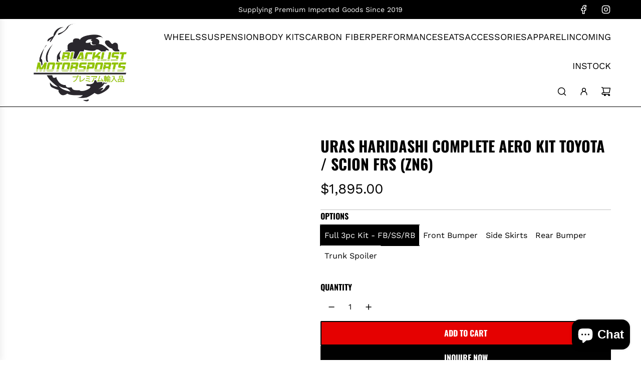

--- FILE ---
content_type: text/html; charset=utf-8
request_url: https://blacklistmotorsports.shop/products/uras-complete-aero-kit-frs-zn6
body_size: 74329
content:
<!doctype html>
<html class="js" lang="en">
<head>
  <!-- Basic page needs ================================================== -->
  <meta charset="utf-8"><meta http-equiv="X-UA-Compatible" content="IE=edge"><link rel="preconnect" href="https://fonts.shopifycdn.com" crossorigin><link href="//blacklistmotorsports.shop/cdn/shop/t/30/assets/swiper-bundle.min.css?v=127370101718424465871754342962" rel="stylesheet" type="text/css" media="all" />
  <link href="//blacklistmotorsports.shop/cdn/shop/t/30/assets/photoswipe.min.css?v=165459975419098386681754342962" rel="stylesheet" type="text/css" media="all" />
  <link href="//blacklistmotorsports.shop/cdn/shop/t/30/assets/theme.min.css?v=16721827849538280471754342962" rel="stylesheet" type="text/css" media="all" />
  <link href="//blacklistmotorsports.shop/cdn/shop/t/30/assets/custom.css?v=102493421877365237651754342962" rel="stylesheet" type="text/css" media="all" />

  

    <link rel="preload" as="font" href="//blacklistmotorsports.shop/cdn/fonts/oswald/oswald_n7.b3ba3d6f1b341d51018e3cfba146932b55221727.woff2" type="font/woff2" crossorigin>
    

    <link rel="preload" as="font" href="//blacklistmotorsports.shop/cdn/fonts/work_sans/worksans_n4.b7973b3d07d0ace13de1b1bea9c45759cdbe12cf.woff2" type="font/woff2" crossorigin>
    
<!-- Title and description ================================================== -->
  <title>
    URAS HARIDASHI COMPLETE AERO KIT TOYOTA / SCION FRS (ZN6) &ndash; Blacklist Motorsports
  </title>

  
    <meta name="description" content="Features Front Bumper  Side Skirts Rear Bumper Trunk Spoiler - (optional) Fitment:Toyota / Scion FRS (ZN6)   Do you drive a FR-S or BR-Z and are wanting that early 2000&#39;s drift style that was the good old days of drifting? Well Uras has what you&#39;re looking for. This kit is modeled after the demo cars from the golden er">
  

  <!-- Helpers ================================================== -->
  <!-- /snippets/social-meta-tags.liquid -->


<meta property="og:site_name" content="Blacklist Motorsports">
<meta property="og:url" content="https://blacklistmotorsports.shop/products/uras-complete-aero-kit-frs-zn6">
<meta property="og:title" content="URAS HARIDASHI COMPLETE AERO KIT TOYOTA / SCION FRS (ZN6)">
<meta property="og:type" content="product">
<meta property="og:description" content="Features Front Bumper  Side Skirts Rear Bumper Trunk Spoiler - (optional) Fitment:Toyota / Scion FRS (ZN6)   Do you drive a FR-S or BR-Z and are wanting that early 2000&#39;s drift style that was the good old days of drifting? Well Uras has what you&#39;re looking for. This kit is modeled after the demo cars from the golden er">

  <meta property="og:price:amount" content="550.00">
  <meta property="og:price:currency" content="USD">

<meta property="og:image" content="http://blacklistmotorsports.shop/cdn/shop/files/IMG_9835_0a3859f3-6af9-405b-842f-e2294dbcc369.jpg?v=1719448553"><meta property="og:image" content="http://blacklistmotorsports.shop/cdn/shop/files/IMG_9777.jpg?v=1719448553"><meta property="og:image" content="http://blacklistmotorsports.shop/cdn/shop/files/IMG_7137_167d3540-6aa3-4534-98bf-6dc1a71ce3de.jpg?v=1719448553">
<meta property="og:image:alt" content="URAS HARIDASHI COMPLETE AERO KIT TOYOTA / SCION FRS (ZN6)"><meta property="og:image:alt" content="URAS HARIDASHI COMPLETE AERO KIT TOYOTA / SCION FRS (ZN6)"><meta property="og:image:alt" content="URAS HARIDASHI COMPLETE AERO KIT TOYOTA / SCION FRS (ZN6)">
<meta property="og:image:secure_url" content="https://blacklistmotorsports.shop/cdn/shop/files/IMG_9835_0a3859f3-6af9-405b-842f-e2294dbcc369.jpg?v=1719448553"><meta property="og:image:secure_url" content="https://blacklistmotorsports.shop/cdn/shop/files/IMG_9777.jpg?v=1719448553"><meta property="og:image:secure_url" content="https://blacklistmotorsports.shop/cdn/shop/files/IMG_7137_167d3540-6aa3-4534-98bf-6dc1a71ce3de.jpg?v=1719448553">


<meta name="x:card" content="summary_large_image">
<meta name="x:title" content="URAS HARIDASHI COMPLETE AERO KIT TOYOTA / SCION FRS (ZN6)">
<meta name="x:description" content="Features Front Bumper  Side Skirts Rear Bumper Trunk Spoiler - (optional) Fitment:Toyota / Scion FRS (ZN6)   Do you drive a FR-S or BR-Z and are wanting that early 2000&#39;s drift style that was the good old days of drifting? Well Uras has what you&#39;re looking for. This kit is modeled after the demo cars from the golden er">

  <link rel="canonical" href="https://blacklistmotorsports.shop/products/uras-complete-aero-kit-frs-zn6"/>
  <meta name="viewport" content="width=device-width, initial-scale=1, shrink-to-fit=no">
  <meta name="theme-color" content="rgba(0 0 0 / 1.0)">

  <!-- CSS ================================================== -->
  <style>
/*============================================================================
  #Typography
==============================================================================*/






@font-face {
  font-family: Oswald;
  font-weight: 700;
  font-style: normal;
  font-display: swap;
  src: url("//blacklistmotorsports.shop/cdn/fonts/oswald/oswald_n7.b3ba3d6f1b341d51018e3cfba146932b55221727.woff2") format("woff2"),
       url("//blacklistmotorsports.shop/cdn/fonts/oswald/oswald_n7.6cec6bed2bb070310ad90e19ea7a56b65fd83c0b.woff") format("woff");
}

@font-face {
  font-family: "Work Sans";
  font-weight: 400;
  font-style: normal;
  font-display: swap;
  src: url("//blacklistmotorsports.shop/cdn/fonts/work_sans/worksans_n4.b7973b3d07d0ace13de1b1bea9c45759cdbe12cf.woff2") format("woff2"),
       url("//blacklistmotorsports.shop/cdn/fonts/work_sans/worksans_n4.cf5ceb1e6d373a9505e637c1aff0a71d0959556d.woff") format("woff");
}




  @font-face {
  font-family: "Work Sans";
  font-weight: 700;
  font-style: normal;
  font-display: swap;
  src: url("//blacklistmotorsports.shop/cdn/fonts/work_sans/worksans_n7.e2cf5bd8f2c7e9d30c030f9ea8eafc69f5a92f7b.woff2") format("woff2"),
       url("//blacklistmotorsports.shop/cdn/fonts/work_sans/worksans_n7.20f1c80359e7f7b4327b81543e1acb5c32cd03cd.woff") format("woff");
}




  @font-face {
  font-family: "Work Sans";
  font-weight: 400;
  font-style: italic;
  font-display: swap;
  src: url("//blacklistmotorsports.shop/cdn/fonts/work_sans/worksans_i4.16ff51e3e71fc1d09ff97b9ff9ccacbeeb384ec4.woff2") format("woff2"),
       url("//blacklistmotorsports.shop/cdn/fonts/work_sans/worksans_i4.ed4a1418cba5b7f04f79e4d5c8a5f1a6bd34f23b.woff") format("woff");
}




  @font-face {
  font-family: "Work Sans";
  font-weight: 700;
  font-style: italic;
  font-display: swap;
  src: url("//blacklistmotorsports.shop/cdn/fonts/work_sans/worksans_i7.7cdba6320b03c03dcaa365743a4e0e729fe97e54.woff2") format("woff2"),
       url("//blacklistmotorsports.shop/cdn/fonts/work_sans/worksans_i7.42a9f4016982495f4c0b0fb3dc64cf8f2d0c3eaa.woff") format("woff");
}









/*============================================================================
  #General Variables
==============================================================================*/

:root {

  --font-weight-normal: 400;
  --font-weight-bold: 700;
  --font-weight-header-bold: 700;

  --header-font-stack: Oswald, sans-serif;
  --header-font-weight: 700;
  --header-font-style: normal;
  --header-text-size: 34;
  --header-text-size-px: 34px;
  --header-mobile-text-size-px: 22px;

  --header-font-case: uppercase;
  --header-font-size: 18;
  --header-font-size-px: 18px;

  --heading-spacing: 0.0em;
  --heading-line-height: 1.2;
  --heading-font-case: uppercase;
  --heading-font-stack: FontDrop;

  --body-font-stack: "Work Sans", sans-serif;
  --body-font-weight: 400;
  --body-font-style: normal;

  --button-font-stack: Oswald, sans-serif;
  --button-font-weight: 700;
  --button-font-style: normal;

  --label-font-stack: Oswald, sans-serif;
  --label-font-weight: 700;
  --label-font-style: normal;
  --label-font-case: uppercase;
  --label-spacing: 0px;

  --navigation-font-stack: Oswald, sans-serif;
  --navigation-font-weight: 700;
  --navigation-font-style: normal;
  --navigation-font-letter-spacing: 0px;

  --base-font-size-int: 16;
  --base-font-size: 16px;

  --body-font-size-12-to-em: 0.75em;
  --body-font-size-16-to-em: 1.0em;
  --body-font-size-22-to-em: 1.38em;
  --body-font-size-28-to-em: 1.75em;
  --body-font-size-36-to-em: 2.25em;

  /* Heading Sizes */

  
  --h1-size: 43px;
  --h2-size: 34px;
  --h3-size: 30px;
  --h4-size: 26px;
  --h5-size: 21px;
  --h6-size: 17px;

  --sale-badge-color: rgba(250 255 0 / 1.0);
  --sold-out-badge-color: rgba(17 17 17 / 1.0);
  --custom-badge-color: rgba(73 73 73 / 1.0);
  --preorder-badge-color: rgba(229 0 0 / 1.0);
  --countdown-badge-color: rgba(73 73 73 / 1.0);
  --badge-font-color: rgba(255 255 255 / 1.0);

  --primary-btn-text-color: rgba(255 255 255 / 1.0);
  --primary-btn-text-color-opacity50: color-mix(in srgb, var(--primary-btn-text-color), transparent 50%);
  --primary-btn-bg-color: rgba(229 0 0 / 1.0);
  --primary-btn-bg-color-opacity50: color-mix(in srgb, var(--primary-btn-bg-color), transparent 50%);

  --button-text-case: uppercase;
  --button-font-size: 16;
  --button-font-size-px: 16px;
  --button-text-spacing-px: 0px;

  
    --text-line-clamp: none;
  

  
    --alt-btn-border-radius: 0.1rem;
    

  --text-color: rgba(0 0 0 / 1.0);
  --text-color-transparent05: color-mix(in srgb, var(--text-color), transparent 95%);
  --text-color-transparent10: color-mix(in srgb, var(--text-color), transparent 90%);
  --text-color-transparent15: color-mix(in srgb, var(--text-color), transparent 85%);
  --text-color-transparent25: color-mix(in srgb, var(--text-color), transparent 75%);
  --text-color-transparent30: color-mix(in srgb, var(--text-color), transparent 70%);
  --text-color-transparent40: color-mix(in srgb, var(--text-color), transparent 60%);
  --text-color-transparent50: color-mix(in srgb, var(--text-color), transparent 50%);
  --text-color-transparent5: color-mix(in srgb, var(--text-color), transparent 50%);
  --text-color-transparent6: color-mix(in srgb, var(--text-color), transparent 40%);
  --text-color-transparent7: color-mix(in srgb, var(--text-color), transparent 30%);
  --text-color-transparent8: color-mix(in srgb, var(--text-color), transparent 20%);

  
    --heading-xl-font-size: 28px;
    --heading-l-font-size: 22px;
    --subheading-font-size: 20px;
  

  
    --small-body-font-size: 14px;
  

  --link-color: rgba(0 0 0 / 1.0);
  --on-sale-color: rgba(229 0 0 / 1.0);

  --body-color: rgba(255 255 255 / 1.0);
  --body-color-darken10: #e6e6e6;
  --body-color-transparent00: color-mix(in srgb, var(--body-color), transparent 100%);
  --body-color-transparent40: color-mix(in srgb, var(--body-color), transparent 60%);
  --body-color-transparent50: color-mix(in srgb, var(--body-color), transparent 50%);
  --body-color-transparent90: color-mix(in srgb, var(--body-color), transparent 10%);

  --body-overlay-color: color-mix(in srgb, var(--body-color-darken10), transparent 30%);

  --body-secondary-color: rgba(238 238 238 / 1.0);
  --body-secondary-color-transparent00: color-mix(in srgb, var(--body-secondary-color), transparent 100%);
  --body-secondary-color-darken05: color-mix(in srgb, var(--body-secondary-color), transparent 95%);

  --color-primary-background: #ffffff;
  --color-primary-background-rgb: 255, 255, 255;
  --color-secondary-background: rgba(238 238 238 / 1.0);

  --border-color: rgba(0, 0, 0, 0.25);
  --link-border-color: color-mix(in srgb, var(--link-color), transparent 50%);
  --border-color-darken10: #000000;
  --view-in-space-button-background: #f2f2f2;

  --header-color: rgba(255 255 255 / 1.0);
  --header-color-darken5-filter: #f2f2f2;
  --header-color-darken5: color-mix(in srgb, var(--header-color-darken5-filter), transparent 0%);

  --header-border-color: rgba(0 0 0 / 1.0);

  --announcement-text-size: 14px;
  --announcement-text-spacing: 0px;

  --logo-font-size: 14px;

  --overlay-header-text-color: rgba(255 255 255 / 1.0);
  --nav-text-color: rgba(0 0 0 / 1.0);
  --nav-text-color-transparent5: color-mix(in srgb, var(--nav-text-color), transparent 95%);
  --nav-text-color-transparent10: color-mix(in srgb, var(--nav-text-color), transparent 90%);
  --nav-text-color-transparent30: color-mix(in srgb, var(--nav-text-color), transparent 70%);
  --nav-text-color-transparent50: color-mix(in srgb, var(--nav-text-color), transparent 50%);

  --nav-text-hover: rgba(214 0 0 / 1.0);

  --color-scheme-light-background: rgba(255 255 255 / 1.0);
  --color-scheme-light-background-transparent40: color-mix(in srgb, var(--color-scheme-light-background), transparent 60%);
  --color-scheme-light-background-transparent50: color-mix(in srgb, var(--color-scheme-light-background), transparent 50%);
  --color-scheme-light-background-rgb: 255, 255, 255;

  --color-scheme-light-text: rgba(229 0 0 / 1.0);
  --color-scheme-light-text-transparent10: color-mix(in srgb, var(--color-scheme-light-text), transparent 90%);
  --color-scheme-light-text-transparent25: color-mix(in srgb, var(--color-scheme-light-text), transparent 75%);
  --color-scheme-light-text-transparent40: color-mix(in srgb, var(--color-scheme-light-text), transparent 60%);
  --color-scheme-light-text-transparent50: color-mix(in srgb, var(--color-scheme-light-text), transparent 50%);
  --color-scheme-light-text-transparent60: color-mix(in srgb, var(--color-scheme-light-text), transparent 40%);
  --color-scheme-light-text-transparent80: color-mix(in srgb, var(--color-scheme-light-text), transparent 20%);

  --color-scheme-feature-background: rgba(0 0 0 / 1.0);
  --color-scheme-feature-background-transparent40: color-mix(in srgb, var(--color-scheme-feature-background), transparent 60%);
  --color-scheme-feature-background-transparent50: color-mix(in srgb, var(--color-scheme-feature-background), transparent 50%);
  --color-scheme-feature-background-rgb: 0, 0, 0;

  --color-scheme-feature-text: rgba(255 255 255 / 1.0);
  --color-scheme-feature-text-transparent10: color-mix(in srgb, var(--color-scheme-feature-text), transparent 90%);
  --color-scheme-feature-text-transparent25: color-mix(in srgb, var(--color-scheme-feature-text), transparent 75%);
  --color-scheme-feature-text-transparent40: color-mix(in srgb, var(--color-scheme-feature-text), transparent 60%);
  --color-scheme-feature-text-transparent50: color-mix(in srgb, var(--color-scheme-feature-text), transparent 50%);
  --color-scheme-feature-text-transparent60: color-mix(in srgb, var(--color-scheme-feature-text), transparent 40%);
  --color-scheme-feature-text-transparent80: color-mix(in srgb, var(--color-scheme-feature-text), transparent 20%);

  --homepage-sections-accent-secondary-color-transparent60: color-mix(in srgb, var(--color-scheme-feature-text), transparent 40%);

  --color-scheme-dark-background: rgba(238 238 238 / 1.0);
  --color-scheme-dark-background-transparent40: color-mix(in srgb, var(--color-scheme-dark-background), transparent 60%);
  --color-scheme-dark-background-transparent50: color-mix(in srgb, var(--color-scheme-dark-background), transparent 50%);
  --color-scheme-dark-background-rgb: 238, 238, 238;

  --color-scheme-dark-text: rgba(17 17 17 / 1.0);
  --color-scheme-dark-text-transparent10: color-mix(in srgb, var(--color-scheme-dark-text), transparent 90%);
  --color-scheme-dark-text-transparent25: color-mix(in srgb, var(--color-scheme-dark-text), transparent 75%);
  --color-scheme-dark-text-transparent40: color-mix(in srgb, var(--color-scheme-dark-text), transparent 60%);
  --color-scheme-dark-text-transparent50: color-mix(in srgb, var(--color-scheme-dark-text), transparent 50%);
  --color-scheme-dark-text-transparent60: color-mix(in srgb, var(--color-scheme-dark-text), transparent 40%);
  --color-scheme-dark-text-transparent80: color-mix(in srgb, var(--color-scheme-dark-text), transparent 20%);

  --filter-bg-color: rgba(0, 0, 0, 0.1);

  --menu-drawer-color: rgba(255 255 255 / 1.0);
  --menu-drawer-text-color: rgba(0 0 0 / 1.0);
  --menu-drawer-text-color-transparent10: color-mix(in srgb, var(--menu-drawer-text-color), transparent 90%);
  --menu-drawer-text-color-transparent30: color-mix(in srgb, var(--menu-drawer-text-color), transparent 70%);
  --menu-drawer-border-color: color-mix(in srgb, var(--menu-drawer-text-color), transparent 75%);
  --menu-drawer-text-hover-color: rgba(214 0 0 / 1.0);

  --cart-drawer-color: rgba(238 238 238 / 1.0);
  --cart-drawer-color-transparent50: color-mix(in srgb, var(--cart-drawer-color), transparent 50%);
  --cart-drawer-text-color: rgba(0 0 0 / 1.0);
  --cart-drawer-text-color-transparent10: color-mix(in srgb, var(--cart-drawer-text-color), transparent 90%);
  --cart-drawer-text-color-transparent25: color-mix(in srgb, var(--cart-drawer-text-color), transparent 75%);
  --cart-drawer-text-color-transparent40: color-mix(in srgb, var(--cart-drawer-text-color), transparent 60%);
  --cart-drawer-text-color-transparent50: color-mix(in srgb, var(--cart-drawer-text-color), transparent 50%);
  --cart-drawer-text-color-transparent70: color-mix(in srgb, var(--cart-drawer-text-color), transparent 30%);
  --cart-drawer-border-color: color-mix(in srgb, var(--cart-drawer-text-color), transparent 75%);

  --success-color: #28a745;
  --error-color: #DC3545;
  --warning-color: #EB9247;

  /* Shop Pay Installments variables */
  --color-body: rgba(238 238 238 / 1.0);
  --color-bg: rgba(238 238 238 / 1.0);

  /* Checkbox */
  --checkbox-size: 16px;
  --inline-icon-size: 16px;
  --line-height-base: 1.6;

  /* Grid spacing */
  --grid-spacing: 5px;
  
    --grid-spacing-tight: 5px;
    --grid-spacing-loose: 10px;
  

  /* Border radius */
  --block-border-radius: 0;
  --input-border-radius: 0;
  --thumbnail-border-radius: 0;
  --badge-border-radius: 0;
  
    --block-border-radius: 0.2rem;
    --input-border-radius: 0.1rem;
    --thumbnail-border-radius: 0.1rem;
    --badge-border-radius: 0.1rem;
    --swatch-border-radius: 0.04rem;
  

  --swatch-border-radius: 0;
  
    --swatch-border-radius: 50%;
  
}
</style>

  <style data-shopify>
    *,
    *::before,
    *::after {
      box-sizing: inherit;
    }

    html {
      box-sizing: border-box;
      background-color: var(--body-color);
      height: 100%;
      margin: 0;
    }

    body {
      background-color: var(--body-color);
      min-height: 100%;
      margin: 0;
      display: grid;
      grid-template-rows: auto auto 1fr auto;
      grid-template-columns: 100%;
      overflow-x: hidden;
    }

    .sr-only {
      position: absolute;
      width: 1px;
      height: 1px;
      padding: 0;
      margin: -1px;
      overflow: hidden;
      clip: rect(0, 0, 0, 0);
      border: 0;
    }

    .sr-only-focusable:active, .sr-only-focusable:focus {
      position: static;
      width: auto;
      height: auto;
      margin: 0;
      overflow: visible;
      clip: auto;
    }
  </style>

  <!-- Header hook for plugins ================================================== -->
  <script>window.performance && window.performance.mark && window.performance.mark('shopify.content_for_header.start');</script><meta name="google-site-verification" content="2ETcJhwDjsngU8ffSl0B_leViNiTmuGKsQyinC6lZqk">
<meta id="shopify-digital-wallet" name="shopify-digital-wallet" content="/26179436610/digital_wallets/dialog">
<meta name="shopify-checkout-api-token" content="18cc987ab17f82ac778014577659c755">
<link rel="alternate" type="application/json+oembed" href="https://blacklistmotorsports.shop/products/uras-complete-aero-kit-frs-zn6.oembed">
<script async="async" src="/checkouts/internal/preloads.js?locale=en-US"></script>
<script id="apple-pay-shop-capabilities" type="application/json">{"shopId":26179436610,"countryCode":"US","currencyCode":"USD","merchantCapabilities":["supports3DS"],"merchantId":"gid:\/\/shopify\/Shop\/26179436610","merchantName":"Blacklist Motorsports","requiredBillingContactFields":["postalAddress","email","phone"],"requiredShippingContactFields":["postalAddress","email","phone"],"shippingType":"shipping","supportedNetworks":["visa","masterCard","amex","discover","elo","jcb"],"total":{"type":"pending","label":"Blacklist Motorsports","amount":"1.00"},"shopifyPaymentsEnabled":true,"supportsSubscriptions":true}</script>
<script id="shopify-features" type="application/json">{"accessToken":"18cc987ab17f82ac778014577659c755","betas":["rich-media-storefront-analytics"],"domain":"blacklistmotorsports.shop","predictiveSearch":true,"shopId":26179436610,"locale":"en"}</script>
<script>var Shopify = Shopify || {};
Shopify.shop = "blacklistmotorsports.myshopify.com";
Shopify.locale = "en";
Shopify.currency = {"active":"USD","rate":"1.0"};
Shopify.country = "US";
Shopify.theme = {"name":"Blacklist | RFQ | 08.03.25","id":134885343298,"schema_name":"Momentum","schema_version":"8.0.0","theme_store_id":1600,"role":"main"};
Shopify.theme.handle = "null";
Shopify.theme.style = {"id":null,"handle":null};
Shopify.cdnHost = "blacklistmotorsports.shop/cdn";
Shopify.routes = Shopify.routes || {};
Shopify.routes.root = "/";</script>
<script type="module">!function(o){(o.Shopify=o.Shopify||{}).modules=!0}(window);</script>
<script>!function(o){function n(){var o=[];function n(){o.push(Array.prototype.slice.apply(arguments))}return n.q=o,n}var t=o.Shopify=o.Shopify||{};t.loadFeatures=n(),t.autoloadFeatures=n()}(window);</script>
<script id="shop-js-analytics" type="application/json">{"pageType":"product"}</script>
<script defer="defer" async type="module" src="//blacklistmotorsports.shop/cdn/shopifycloud/shop-js/modules/v2/client.init-shop-cart-sync_C5BV16lS.en.esm.js"></script>
<script defer="defer" async type="module" src="//blacklistmotorsports.shop/cdn/shopifycloud/shop-js/modules/v2/chunk.common_CygWptCX.esm.js"></script>
<script type="module">
  await import("//blacklistmotorsports.shop/cdn/shopifycloud/shop-js/modules/v2/client.init-shop-cart-sync_C5BV16lS.en.esm.js");
await import("//blacklistmotorsports.shop/cdn/shopifycloud/shop-js/modules/v2/chunk.common_CygWptCX.esm.js");

  window.Shopify.SignInWithShop?.initShopCartSync?.({"fedCMEnabled":true,"windoidEnabled":true});

</script>
<script>(function() {
  var isLoaded = false;
  function asyncLoad() {
    if (isLoaded) return;
    isLoaded = true;
    var urls = ["https:\/\/static.klaviyo.com\/onsite\/js\/klaviyo.js?company_id=Vbyb8X\u0026shop=blacklistmotorsports.myshopify.com","https:\/\/script.pop-convert.com\/new-micro\/production.pc.min.js?unique_id=blacklistmotorsports.myshopify.com\u0026shop=blacklistmotorsports.myshopify.com","https:\/\/cdn.s3.pop-convert.com\/pcjs.production.min.js?unique_id=blacklistmotorsports.myshopify.com\u0026shop=blacklistmotorsports.myshopify.com","\/\/cdn.shopify.com\/proxy\/df0bb438fc29e8cdb73bcabb34504a2f9296a254e6d43dcd5061fc4acc8cf53b\/bucket.useifsapp.com\/theme-files-min\/js\/ifs-script-tag-min.js?v=2\u0026shop=blacklistmotorsports.myshopify.com\u0026sp-cache-control=cHVibGljLCBtYXgtYWdlPTkwMA"];
    for (var i = 0; i < urls.length; i++) {
      var s = document.createElement('script');
      s.type = 'text/javascript';
      s.async = true;
      s.src = urls[i];
      var x = document.getElementsByTagName('script')[0];
      x.parentNode.insertBefore(s, x);
    }
  };
  if(window.attachEvent) {
    window.attachEvent('onload', asyncLoad);
  } else {
    window.addEventListener('load', asyncLoad, false);
  }
})();</script>
<script id="__st">var __st={"a":26179436610,"offset":-18000,"reqid":"f8ed680b-757e-46ae-983b-bd10317e7edd-1768850693","pageurl":"blacklistmotorsports.shop\/products\/uras-complete-aero-kit-frs-zn6","u":"26b606807c89","p":"product","rtyp":"product","rid":6928854581314};</script>
<script>window.ShopifyPaypalV4VisibilityTracking = true;</script>
<script id="captcha-bootstrap">!function(){'use strict';const t='contact',e='account',n='new_comment',o=[[t,t],['blogs',n],['comments',n],[t,'customer']],c=[[e,'customer_login'],[e,'guest_login'],[e,'recover_customer_password'],[e,'create_customer']],r=t=>t.map((([t,e])=>`form[action*='/${t}']:not([data-nocaptcha='true']) input[name='form_type'][value='${e}']`)).join(','),a=t=>()=>t?[...document.querySelectorAll(t)].map((t=>t.form)):[];function s(){const t=[...o],e=r(t);return a(e)}const i='password',u='form_key',d=['recaptcha-v3-token','g-recaptcha-response','h-captcha-response',i],f=()=>{try{return window.sessionStorage}catch{return}},m='__shopify_v',_=t=>t.elements[u];function p(t,e,n=!1){try{const o=window.sessionStorage,c=JSON.parse(o.getItem(e)),{data:r}=function(t){const{data:e,action:n}=t;return t[m]||n?{data:e,action:n}:{data:t,action:n}}(c);for(const[e,n]of Object.entries(r))t.elements[e]&&(t.elements[e].value=n);n&&o.removeItem(e)}catch(o){console.error('form repopulation failed',{error:o})}}const l='form_type',E='cptcha';function T(t){t.dataset[E]=!0}const w=window,h=w.document,L='Shopify',v='ce_forms',y='captcha';let A=!1;((t,e)=>{const n=(g='f06e6c50-85a8-45c8-87d0-21a2b65856fe',I='https://cdn.shopify.com/shopifycloud/storefront-forms-hcaptcha/ce_storefront_forms_captcha_hcaptcha.v1.5.2.iife.js',D={infoText:'Protected by hCaptcha',privacyText:'Privacy',termsText:'Terms'},(t,e,n)=>{const o=w[L][v],c=o.bindForm;if(c)return c(t,g,e,D).then(n);var r;o.q.push([[t,g,e,D],n]),r=I,A||(h.body.append(Object.assign(h.createElement('script'),{id:'captcha-provider',async:!0,src:r})),A=!0)});var g,I,D;w[L]=w[L]||{},w[L][v]=w[L][v]||{},w[L][v].q=[],w[L][y]=w[L][y]||{},w[L][y].protect=function(t,e){n(t,void 0,e),T(t)},Object.freeze(w[L][y]),function(t,e,n,w,h,L){const[v,y,A,g]=function(t,e,n){const i=e?o:[],u=t?c:[],d=[...i,...u],f=r(d),m=r(i),_=r(d.filter((([t,e])=>n.includes(e))));return[a(f),a(m),a(_),s()]}(w,h,L),I=t=>{const e=t.target;return e instanceof HTMLFormElement?e:e&&e.form},D=t=>v().includes(t);t.addEventListener('submit',(t=>{const e=I(t);if(!e)return;const n=D(e)&&!e.dataset.hcaptchaBound&&!e.dataset.recaptchaBound,o=_(e),c=g().includes(e)&&(!o||!o.value);(n||c)&&t.preventDefault(),c&&!n&&(function(t){try{if(!f())return;!function(t){const e=f();if(!e)return;const n=_(t);if(!n)return;const o=n.value;o&&e.removeItem(o)}(t);const e=Array.from(Array(32),(()=>Math.random().toString(36)[2])).join('');!function(t,e){_(t)||t.append(Object.assign(document.createElement('input'),{type:'hidden',name:u})),t.elements[u].value=e}(t,e),function(t,e){const n=f();if(!n)return;const o=[...t.querySelectorAll(`input[type='${i}']`)].map((({name:t})=>t)),c=[...d,...o],r={};for(const[a,s]of new FormData(t).entries())c.includes(a)||(r[a]=s);n.setItem(e,JSON.stringify({[m]:1,action:t.action,data:r}))}(t,e)}catch(e){console.error('failed to persist form',e)}}(e),e.submit())}));const S=(t,e)=>{t&&!t.dataset[E]&&(n(t,e.some((e=>e===t))),T(t))};for(const o of['focusin','change'])t.addEventListener(o,(t=>{const e=I(t);D(e)&&S(e,y())}));const B=e.get('form_key'),M=e.get(l),P=B&&M;t.addEventListener('DOMContentLoaded',(()=>{const t=y();if(P)for(const e of t)e.elements[l].value===M&&p(e,B);[...new Set([...A(),...v().filter((t=>'true'===t.dataset.shopifyCaptcha))])].forEach((e=>S(e,t)))}))}(h,new URLSearchParams(w.location.search),n,t,e,['guest_login'])})(!0,!0)}();</script>
<script integrity="sha256-4kQ18oKyAcykRKYeNunJcIwy7WH5gtpwJnB7kiuLZ1E=" data-source-attribution="shopify.loadfeatures" defer="defer" src="//blacklistmotorsports.shop/cdn/shopifycloud/storefront/assets/storefront/load_feature-a0a9edcb.js" crossorigin="anonymous"></script>
<script data-source-attribution="shopify.dynamic_checkout.dynamic.init">var Shopify=Shopify||{};Shopify.PaymentButton=Shopify.PaymentButton||{isStorefrontPortableWallets:!0,init:function(){window.Shopify.PaymentButton.init=function(){};var t=document.createElement("script");t.src="https://blacklistmotorsports.shop/cdn/shopifycloud/portable-wallets/latest/portable-wallets.en.js",t.type="module",document.head.appendChild(t)}};
</script>
<script data-source-attribution="shopify.dynamic_checkout.buyer_consent">
  function portableWalletsHideBuyerConsent(e){var t=document.getElementById("shopify-buyer-consent"),n=document.getElementById("shopify-subscription-policy-button");t&&n&&(t.classList.add("hidden"),t.setAttribute("aria-hidden","true"),n.removeEventListener("click",e))}function portableWalletsShowBuyerConsent(e){var t=document.getElementById("shopify-buyer-consent"),n=document.getElementById("shopify-subscription-policy-button");t&&n&&(t.classList.remove("hidden"),t.removeAttribute("aria-hidden"),n.addEventListener("click",e))}window.Shopify?.PaymentButton&&(window.Shopify.PaymentButton.hideBuyerConsent=portableWalletsHideBuyerConsent,window.Shopify.PaymentButton.showBuyerConsent=portableWalletsShowBuyerConsent);
</script>
<script data-source-attribution="shopify.dynamic_checkout.cart.bootstrap">document.addEventListener("DOMContentLoaded",(function(){function t(){return document.querySelector("shopify-accelerated-checkout-cart, shopify-accelerated-checkout")}if(t())Shopify.PaymentButton.init();else{new MutationObserver((function(e,n){t()&&(Shopify.PaymentButton.init(),n.disconnect())})).observe(document.body,{childList:!0,subtree:!0})}}));
</script>
<script id='scb4127' type='text/javascript' async='' src='https://blacklistmotorsports.shop/cdn/shopifycloud/privacy-banner/storefront-banner.js'></script><link id="shopify-accelerated-checkout-styles" rel="stylesheet" media="screen" href="https://blacklistmotorsports.shop/cdn/shopifycloud/portable-wallets/latest/accelerated-checkout-backwards-compat.css" crossorigin="anonymous">
<style id="shopify-accelerated-checkout-cart">
        #shopify-buyer-consent {
  margin-top: 1em;
  display: inline-block;
  width: 100%;
}

#shopify-buyer-consent.hidden {
  display: none;
}

#shopify-subscription-policy-button {
  background: none;
  border: none;
  padding: 0;
  text-decoration: underline;
  font-size: inherit;
  cursor: pointer;
}

#shopify-subscription-policy-button::before {
  box-shadow: none;
}

      </style>

<script>window.performance && window.performance.mark && window.performance.mark('shopify.content_for_header.end');</script>

  <script defer src="//blacklistmotorsports.shop/cdn/shop/t/30/assets/eventBus.js?v=100401504747444416941754342962"></script>

  <script type="text/javascript">
		window.wetheme = {
			name: 'Flow',
			webcomponentRegistry: {
        registry: {},
				checkScriptLoaded: function(key) {
					return window.wetheme.webcomponentRegistry.registry[key] ? true : false
				},
        register: function(registration) {
            if(!window.wetheme.webcomponentRegistry.checkScriptLoaded(registration.key)) {
              window.wetheme.webcomponentRegistry.registry[registration.key] = registration
            }
        }
      }
    };
	</script>

  

  
<!-- BEGIN app block: shopify://apps/klaviyo-email-marketing-sms/blocks/klaviyo-onsite-embed/2632fe16-c075-4321-a88b-50b567f42507 -->












  <script async src="https://static.klaviyo.com/onsite/js/Vbyb8X/klaviyo.js?company_id=Vbyb8X"></script>
  <script>!function(){if(!window.klaviyo){window._klOnsite=window._klOnsite||[];try{window.klaviyo=new Proxy({},{get:function(n,i){return"push"===i?function(){var n;(n=window._klOnsite).push.apply(n,arguments)}:function(){for(var n=arguments.length,o=new Array(n),w=0;w<n;w++)o[w]=arguments[w];var t="function"==typeof o[o.length-1]?o.pop():void 0,e=new Promise((function(n){window._klOnsite.push([i].concat(o,[function(i){t&&t(i),n(i)}]))}));return e}}})}catch(n){window.klaviyo=window.klaviyo||[],window.klaviyo.push=function(){var n;(n=window._klOnsite).push.apply(n,arguments)}}}}();</script>

  
    <script id="viewed_product">
      if (item == null) {
        var _learnq = _learnq || [];

        var MetafieldReviews = null
        var MetafieldYotpoRating = null
        var MetafieldYotpoCount = null
        var MetafieldLooxRating = null
        var MetafieldLooxCount = null
        var okendoProduct = null
        var okendoProductReviewCount = null
        var okendoProductReviewAverageValue = null
        try {
          // The following fields are used for Customer Hub recently viewed in order to add reviews.
          // This information is not part of __kla_viewed. Instead, it is part of __kla_viewed_reviewed_items
          MetafieldReviews = {};
          MetafieldYotpoRating = null
          MetafieldYotpoCount = null
          MetafieldLooxRating = null
          MetafieldLooxCount = null

          okendoProduct = null
          // If the okendo metafield is not legacy, it will error, which then requires the new json formatted data
          if (okendoProduct && 'error' in okendoProduct) {
            okendoProduct = null
          }
          okendoProductReviewCount = okendoProduct ? okendoProduct.reviewCount : null
          okendoProductReviewAverageValue = okendoProduct ? okendoProduct.reviewAverageValue : null
        } catch (error) {
          console.error('Error in Klaviyo onsite reviews tracking:', error);
        }

        var item = {
          Name: "URAS HARIDASHI COMPLETE AERO KIT TOYOTA \/ SCION FRS (ZN6)",
          ProductID: 6928854581314,
          Categories: ["SCION","TOYOTA","URAS"],
          ImageURL: "https://blacklistmotorsports.shop/cdn/shop/files/IMG_9835_0a3859f3-6af9-405b-842f-e2294dbcc369_grande.jpg?v=1719448553",
          URL: "https://blacklistmotorsports.shop/products/uras-complete-aero-kit-frs-zn6",
          Brand: "URAS",
          Price: "$550.00",
          Value: "550.00",
          CompareAtPrice: "$0.00"
        };
        _learnq.push(['track', 'Viewed Product', item]);
        _learnq.push(['trackViewedItem', {
          Title: item.Name,
          ItemId: item.ProductID,
          Categories: item.Categories,
          ImageUrl: item.ImageURL,
          Url: item.URL,
          Metadata: {
            Brand: item.Brand,
            Price: item.Price,
            Value: item.Value,
            CompareAtPrice: item.CompareAtPrice
          },
          metafields:{
            reviews: MetafieldReviews,
            yotpo:{
              rating: MetafieldYotpoRating,
              count: MetafieldYotpoCount,
            },
            loox:{
              rating: MetafieldLooxRating,
              count: MetafieldLooxCount,
            },
            okendo: {
              rating: okendoProductReviewAverageValue,
              count: okendoProductReviewCount,
            }
          }
        }]);
      }
    </script>
  




  <script>
    window.klaviyoReviewsProductDesignMode = false
  </script>







<!-- END app block --><!-- BEGIN app block: shopify://apps/boost-ai-search-filter/blocks/instant-search-app-embedded/7fc998ae-a150-4367-bab8-505d8a4503f7 --><script type="text/javascript">(function a(){!window.boostWidgetIntegration&&(window.boostWidgetIntegration={});const b=window.boostWidgetIntegration;!b.taeSettings&&(b.taeSettings={});const c=b.taeSettings;c.instantSearch={enabled:!0}})()</script><!-- END app block --><!-- BEGIN app block: shopify://apps/instafeed/blocks/head-block/c447db20-095d-4a10-9725-b5977662c9d5 --><link rel="preconnect" href="https://cdn.nfcube.com/">
<link rel="preconnect" href="https://scontent.cdninstagram.com/">






<!-- END app block --><!-- BEGIN app block: shopify://apps/boost-ai-search-filter/blocks/boost-sd-ssr/7fc998ae-a150-4367-bab8-505d8a4503f7 --><script type="text/javascript">"use strict";(()=>{var __typeError=msg=>{throw TypeError(msg)};var __accessCheck=(obj,member,msg)=>member.has(obj)||__typeError("Cannot "+msg);var __privateGet=(obj,member,getter)=>(__accessCheck(obj,member,"read from private field"),getter?getter.call(obj):member.get(obj));var __privateAdd=(obj,member,value)=>member.has(obj)?__typeError("Cannot add the same private member more than once"):member instanceof WeakSet?member.add(obj):member.set(obj,value);var __privateSet=(obj,member,value,setter)=>(__accessCheck(obj,member,"write to private field"),setter?setter.call(obj,value):member.set(obj,value),value);var __privateMethod=(obj,member,method)=>(__accessCheck(obj,member,"access private method"),method);function mergeDeepMutate(target,...sources){if(!target)return target;if(sources.length===0)return target;const isObject=obj=>!!obj&&typeof obj==="object";const isPlainObject=obj=>{if(!isObject(obj))return false;const proto=Object.getPrototypeOf(obj);return proto===Object.prototype||proto===null};for(const source of sources){if(!source)continue;for(const key in source){const sourceValue=source[key];if(!(key in target)){target[key]=sourceValue;continue}const targetValue=target[key];if(Array.isArray(targetValue)&&Array.isArray(sourceValue)){target[key]=targetValue.concat(...sourceValue)}else if(isPlainObject(targetValue)&&isPlainObject(sourceValue)){target[key]=mergeDeepMutate(targetValue,sourceValue)}else{target[key]=sourceValue}}}return target}var _config,_dataObjects,_modules,_cachedModulesByConstructor,_status,_cachedEventListeners,_registryBlockListeners,_readyListeners,_blocks,_Application_instances,extendAppConfigFromModules_fn,extendAppConfigFromGlobalVariables_fn,initializeDataObjects_fn,resetBlocks_fn,loadModuleEventListeners_fn;var Application=class{constructor(config,dataObjects){__privateAdd(this,_Application_instances);__privateAdd(this,_config);__privateAdd(this,_dataObjects);__privateAdd(this,_modules,[]);__privateAdd(this,_cachedModulesByConstructor,new Map);__privateAdd(this,_status,"created");__privateAdd(this,_cachedEventListeners,{});__privateAdd(this,_registryBlockListeners,[]);__privateAdd(this,_readyListeners,[]);this.mode="production";this.logLevel=1;__privateAdd(this,_blocks,{});const boostWidgetIntegration=window.boostWidgetIntegration;__privateSet(this,_config,config||{logLevel:boostWidgetIntegration?.config?.logLevel,env:"production"});this.logLevel=__privateGet(this,_config).logLevel??(this.mode==="production"?2:this.logLevel);if(__privateGet(this,_config).logLevel==null){__privateGet(this,_config).logLevel=this.logLevel}__privateSet(this,_dataObjects,dataObjects||{});this.logger={debug:(...args)=>{if(this.logLevel<=0){console.debug("Boost > [DEBUG] ",...args)}},info:(...args)=>{if(this.logLevel<=1){console.info("Boost > [INFO] ",...args)}},warn:(...args)=>{if(this.logLevel<=2){console.warn("Boost > [WARN] ",...args)}},error:(...args)=>{if(this.logLevel<=3){console.error("Boost > [ERROR] ",...args)}}}}get blocks(){return __privateGet(this,_blocks)}get config(){return __privateGet(this,_config)}get dataObjects(){return __privateGet(this,_dataObjects)}get status(){return __privateGet(this,_status)}get modules(){return __privateGet(this,_modules)}bootstrap(){if(__privateGet(this,_status)==="bootstrapped"){this.logger.warn("Application already bootstrapped");return}if(__privateGet(this,_status)==="started"){this.logger.warn("Application already started");return}__privateMethod(this,_Application_instances,loadModuleEventListeners_fn).call(this);this.dispatchLifecycleEvent({name:"onBeforeAppBootstrap",payload:null});if(__privateGet(this,_config)?.customization?.app?.onBootstrap){__privateGet(this,_config).customization.app.onBootstrap(this)}__privateMethod(this,_Application_instances,extendAppConfigFromModules_fn).call(this);__privateMethod(this,_Application_instances,extendAppConfigFromGlobalVariables_fn).call(this);__privateMethod(this,_Application_instances,initializeDataObjects_fn).call(this);this.assignGlobalVariables();__privateSet(this,_status,"bootstrapped");this.dispatchLifecycleEvent({name:"onAppBootstrap",payload:null})}async initModules(){await Promise.all(__privateGet(this,_modules).map(async module=>{if(!module.shouldInit()){this.logger.info("Module not initialized",module.constructor.name,"shouldInit returned false");return}module.onBeforeModuleInit?.();this.dispatchLifecycleEvent({name:"onBeforeModuleInit",payload:{module}});this.logger.info(`Initializing ${module.constructor.name} module`);try{await module.init();this.dispatchLifecycleEvent({name:"onModuleInit",payload:{module}})}catch(error){this.logger.error(`Error initializing module ${module.constructor.name}:`,error);this.dispatchLifecycleEvent({name:"onModuleError",payload:{module,error:error instanceof Error?error:new Error(String(error))}})}}))}getModule(constructor){const module=__privateGet(this,_cachedModulesByConstructor).get(constructor);if(module&&!module.shouldInit()){return void 0}return module}getModuleByName(name){const module=__privateGet(this,_modules).find(mod=>{const ModuleClass=mod.constructor;return ModuleClass.moduleName===name});if(module&&!module.shouldInit()){return void 0}return module}registerBlock(block){if(!block.id){this.logger.error("Block id is required");return}const blockId=block.id;if(__privateGet(this,_blocks)[blockId]){this.logger.error(`Block with id ${blockId} already exists`);return}__privateGet(this,_blocks)[blockId]=block;if(window.boostWidgetIntegration.blocks){window.boostWidgetIntegration.blocks[blockId]=block}this.dispatchLifecycleEvent({name:"onRegisterBlock",payload:{block}});__privateGet(this,_registryBlockListeners).forEach(listener=>{try{listener(block)}catch(error){this.logger.error("Error in registry block listener:",error)}})}addRegistryBlockListener(listener){__privateGet(this,_registryBlockListeners).push(listener);Object.values(__privateGet(this,_blocks)).forEach(block=>{try{listener(block)}catch(error){this.logger.error("Error in registry block listener for existing block:",error)}})}removeRegistryBlockListener(listener){const index=__privateGet(this,_registryBlockListeners).indexOf(listener);if(index>-1){__privateGet(this,_registryBlockListeners).splice(index,1)}}onReady(handler){if(__privateGet(this,_status)==="started"){try{handler()}catch(error){this.logger.error("Error in ready handler:",error)}}else{__privateGet(this,_readyListeners).push(handler)}}assignGlobalVariables(){if(!window.boostWidgetIntegration){window.boostWidgetIntegration={}}Object.assign(window.boostWidgetIntegration,{TAEApp:this,config:this.config,dataObjects:__privateGet(this,_dataObjects),blocks:this.blocks})}async start(){this.logger.info("Application starting");this.bootstrap();this.dispatchLifecycleEvent({name:"onBeforeAppStart",payload:null});await this.initModules();__privateSet(this,_status,"started");this.dispatchLifecycleEvent({name:"onAppStart",payload:null});__privateGet(this,_readyListeners).forEach(listener=>{try{listener()}catch(error){this.logger.error("Error in ready listener:",error)}});if(__privateGet(this,_config)?.customization?.app?.onStart){__privateGet(this,_config).customization.app.onStart(this)}}destroy(){if(__privateGet(this,_status)!=="started"){this.logger.warn("Application not started yet");return}__privateGet(this,_modules).forEach(module=>{this.dispatchLifecycleEvent({name:"onModuleDestroy",payload:{module}});module.destroy()});__privateSet(this,_modules,[]);__privateMethod(this,_Application_instances,resetBlocks_fn).call(this);__privateSet(this,_status,"destroyed");this.dispatchLifecycleEvent({name:"onAppDestroy",payload:null})}setLogLevel(level){this.logLevel=level;this.updateConfig({logLevel:level})}loadModule(ModuleConstructor){if(!ModuleConstructor){return this}const app=this;const moduleInstance=new ModuleConstructor(app);if(__privateGet(app,_cachedModulesByConstructor).has(ModuleConstructor)){this.logger.warn(`Module ${ModuleConstructor.name} already loaded`);return app}__privateGet(this,_modules).push(moduleInstance);__privateGet(this,_cachedModulesByConstructor).set(ModuleConstructor,moduleInstance);this.logger.info(`Module ${ModuleConstructor.name} already loaded`);return app}updateConfig(newConfig){if(typeof newConfig==="function"){__privateSet(this,_config,newConfig(__privateGet(this,_config)))}else{mergeDeepMutate(__privateGet(this,_config),newConfig)}return this.config}dispatchLifecycleEvent(event){switch(event.name){case"onBeforeAppBootstrap":this.triggerEvent("onBeforeAppBootstrap",event);break;case"onAppBootstrap":this.logger.info("Application bootstrapped");this.triggerEvent("onAppBootstrap",event);break;case"onBeforeModuleInit":this.triggerEvent("onBeforeModuleInit",event);break;case"onModuleInit":this.logger.info(`Module ${event.payload.module.constructor.name} initialized`);this.triggerEvent("onModuleInit",event);break;case"onModuleDestroy":this.logger.info(`Module ${event.payload.module.constructor.name} destroyed`);this.triggerEvent("onModuleDestroy",event);break;case"onBeforeAppStart":this.triggerEvent("onBeforeAppStart",event);break;case"onAppStart":this.logger.info("Application started");this.triggerEvent("onAppStart",event);break;case"onAppDestroy":this.logger.info("Application destroyed");this.triggerEvent("onAppDestroy",event);break;case"onAppError":this.logger.error("Application error",event.payload.error);this.triggerEvent("onAppError",event);break;case"onModuleError":this.logger.error("Module error",event.payload.module.constructor.name,event.payload.error);this.triggerEvent("onModuleError",event);break;case"onRegisterBlock":this.logger.info(`Block registered with id: ${event.payload.block.id}`);this.triggerEvent("onRegisterBlock",event);break;default:this.logger.warn("Unknown lifecycle event",event);break}}triggerEvent(eventName,event){const eventListeners=__privateGet(this,_cachedEventListeners)[eventName];if(eventListeners){eventListeners.forEach(listener=>{try{if(eventName==="onRegisterBlock"&&event.payload&&"block"in event.payload){listener(event.payload.block)}else{listener(event)}}catch(error){this.logger.error(`Error in event listener for ${eventName}:`,error,"Event data:",event)}})}}};_config=new WeakMap;_dataObjects=new WeakMap;_modules=new WeakMap;_cachedModulesByConstructor=new WeakMap;_status=new WeakMap;_cachedEventListeners=new WeakMap;_registryBlockListeners=new WeakMap;_readyListeners=new WeakMap;_blocks=new WeakMap;_Application_instances=new WeakSet;extendAppConfigFromModules_fn=function(){__privateGet(this,_modules).forEach(module=>{const extendAppConfig=module.extendAppConfig;if(extendAppConfig){mergeDeepMutate(__privateGet(this,_config),extendAppConfig)}})};extendAppConfigFromGlobalVariables_fn=function(){const initializedGlobalConfig=window.boostWidgetIntegration?.config;if(initializedGlobalConfig){mergeDeepMutate(__privateGet(this,_config),initializedGlobalConfig)}};initializeDataObjects_fn=function(){__privateGet(this,_modules).forEach(module=>{const dataObject=module.dataObject;if(dataObject){mergeDeepMutate(__privateGet(this,_dataObjects),dataObject)}})};resetBlocks_fn=function(){this.logger.info("Resetting all blocks");__privateSet(this,_blocks,{})};loadModuleEventListeners_fn=function(){__privateSet(this,_cachedEventListeners,{});const eventNames=["onBeforeAppBootstrap","onAppBootstrap","onModuleInit","onModuleDestroy","onBeforeAppStart","onAppStart","onAppDestroy","onAppError","onModuleError","onRegisterBlock"];__privateGet(this,_modules).forEach(module=>{eventNames.forEach(eventName=>{const eventListener=(...args)=>{if(this.status==="bootstrapped"||this.status==="started"){if(!module.shouldInit())return}return module[eventName]?.(...args)};if(typeof eventListener==="function"){if(!__privateGet(this,_cachedEventListeners)[eventName]){__privateGet(this,_cachedEventListeners)[eventName]=[]}if(eventName==="onRegisterBlock"){__privateGet(this,_cachedEventListeners)[eventName]?.push((block=>{eventListener.call(module,block)}))}else{__privateGet(this,_cachedEventListeners)[eventName]?.push(eventListener.bind(module))}}})})};var _app;var Module=class{constructor(app){__privateAdd(this,_app);__privateSet(this,_app,app)}shouldInit(){return true}destroy(){__privateSet(this,_app,void 0)}init(){}get app(){if(!__privateGet(this,_app)){throw new Error("Module not initialized")}return Object.freeze(__privateGet(this,_app))}get extendAppConfig(){return{}}get dataObject(){return{}}};_app=new WeakMap;var _boostTAEApp;var BoostTAEAppModule=class extends Module{constructor(){super(...arguments);__privateAdd(this,_boostTAEApp,null)}get TAEApp(){const boostTAE=getBoostTAE();if(!boostTAE){throw new Error("Boost TAE is not initialized")}__privateSet(this,_boostTAEApp,boostTAE);return __privateGet(this,_boostTAEApp)}get TAEAppConfig(){return this.TAEApp.config}get TAEAppDataObjects(){return this.TAEApp.dataObjects}};_boostTAEApp=new WeakMap;var AdditionalElement=class extends BoostTAEAppModule{get extendAppConfig(){return {additionalElementSettings:Object.assign(
        {
          
            default_sort_order: {"search":"","all":""},
          
        }, {"customSortingList":"relevance|best-selling|manual|title-ascending|title-descending|price-ascending|price-descending|created-ascending|created-descending","enableCollectionSearch":false})};}};AdditionalElement.moduleName="AdditionalElement";function getShortenToFullParamMap(){const shortenUrlParamList=getBoostTAE().config?.filterSettings?.shortenUrlParamList;const map={};if(!Array.isArray(shortenUrlParamList)){return map}shortenUrlParamList.forEach(item=>{if(typeof item!=="string")return;const idx=item.lastIndexOf(":");if(idx===-1)return;const full=item.slice(0,idx).trim();const short=item.slice(idx+1).trim();if(full.length>0&&short.length>0){map[short]=full}});return map}function generateUUID(){return "xxxxxxxx-xxxx-xxxx-xxxx-xxxxxxxxxxxx".replace(/[x]/g,function(){const r=Math.random()*16|0;return r.toString(16)});}function getQueryParamByKey(key){const urlParams=new URLSearchParams(window.location.search);return urlParams.get(key)}function convertValueRequestStockStatus(v){if(typeof v==="string"){if(v==="out-of-stock")return false;return true}if(Array.isArray(v)){return v.map(_v=>{if(_v==="out-of-stock"){return false}return true})}return false}function isMobileWidth(){return window.innerWidth<576}function isTabletPortraitMaxWidth(){return window.innerWidth<991}function detectDeviceByWidth(){let result="";if(isMobileWidth()){result+="mobile|"}else{result=result.replace("mobile|","")}if(isTabletPortraitMaxWidth()){result+="tablet_portrait_max"}else{result=result.replace("tablet_portrait_max","")}return result}function getSortBy(){const{generalSettings:{collection_id=0,page="collection",default_sort_by:defaultSortBy}={},additionalElementSettings:{default_sort_order:defaultSortOrder={},customSortingList}={}}=getBoostTAE().config;const defaultSortingList=["relevance","best-selling","manual","title-ascending","title-descending","price-ascending","price-descending","created-ascending","created-descending"];const sortQueryKey=getQueryParamByKey("sort");const sortingList=customSortingList?customSortingList.split("|"):defaultSortingList;if(sortQueryKey&&sortingList.includes(sortQueryKey))return sortQueryKey;const searchPage=page==="search";const collectionPage=page==="collection";if(searchPage)sortingList.splice(sortingList.indexOf("manual"),1);const{all,search}=defaultSortOrder;if(collectionPage){if(collection_id in defaultSortOrder){return defaultSortOrder[collection_id]}else if(all){return all}else if(defaultSortBy){return defaultSortBy}}else if(searchPage){return search||"relevance"}return""}var addParamsLocale=(params={})=>{params.return_all_currency_fields=false;return{...params,currency_rate:window.Shopify?.currency?.rate,currency:window.Shopify?.currency?.active,country:window.Shopify?.country}};var getLocalStorage=key=>{try{const value=localStorage.getItem(key);if(value)return JSON.parse(value);return null}catch{return null}};var setLocalStorage=(key,value)=>{try{localStorage.setItem(key,JSON.stringify(value))}catch(error){getBoostTAE().logger.error("Error setLocalStorage",error)}};var removeLocalStorage=key=>{try{localStorage.removeItem(key)}catch(error){getBoostTAE().logger.error("Error removeLocalStorage",error)}};function roundToNearest50(num){const remainder=num%50;if(remainder>25){return num+(50-remainder)}else{return num-remainder}}function lazyLoadImages(dom){if(!dom)return;const lazyImages=dom.querySelectorAll(".boost-sd__product-image-img[loading='lazy']");lazyImages.forEach(function(img){inViewPortHandler(img.parentElement,element=>{const imgElement=element.querySelector(".boost-sd__product-image-img[loading='lazy']");if(imgElement){imgElement.removeAttribute("loading")}})})}function inViewPortHandler(elements,callback){const observer=new IntersectionObserver(function intersectionObserverCallback(entries,observer2){entries.forEach(function(entry){if(entry.isIntersecting){callback(entry.target);observer2.unobserve(entry.target)}})});if(Array.isArray(elements)){elements.forEach(element=>observer.observe(element))}else{observer.observe(elements)}}var isBadUrl=url=>{try{if(!url){url=getWindowLocation().search}const urlString=typeof url==="string"?url:url.toString();const urlParams=decodeURIComponent(urlString).split("&");let isXSSUrl=false;if(urlParams.length>0){for(let i=0;i<urlParams.length;i++){const param=urlParams[i];isXSSUrl=isBadSearchTerm(param);if(isXSSUrl)break}}return isXSSUrl}catch{return true}};var getWindowLocation=()=>{const href=window.location.href;const escapedHref=href.replace(/%3C/g,"&lt;").replace(/%3E/g,"&gt;");const rebuildHrefArr=[];for(let i=0;i<escapedHref.length;i++){rebuildHrefArr.push(escapedHref.charAt(i))}const rebuildHref=rebuildHrefArr.join("").split("&lt;").join("%3C").split("&gt;").join("%3E");let rebuildSearch="";const hrefWithoutHash=rebuildHref.replace(/#.*$/,"");if(hrefWithoutHash.split("?").length>1){rebuildSearch=hrefWithoutHash.split("?")[1];if(rebuildSearch.length>0){rebuildSearch="?"+rebuildSearch}}return{pathname:window.location.pathname,href:rebuildHref,search:rebuildSearch}};var isBadSearchTerm=term=>{if(typeof term=="string"){term=term.toLowerCase();const domEvents=["img src","script","alert","onabort","popstate","afterprint","beforeprint","beforeunload","blur","canplay","canplaythrough","change","click","contextmenu","copy","cut","dblclick","drag","dragend","dragenter","dragleave","dragover","dragstart","drop","durationchange","ended","error","focus","focusin","focusout","fullscreenchange","fullscreenerror","hashchange","input","invalid","keydown","keypress","keyup","load","loadeddata","loadedmetadata","loadstart","mousedown","mouseenter","mouseleave","mousemove","mouseover","mouseout","mouseout","mouseup","offline","online","pagehide","pageshow","paste","pause","play","playing","progress","ratechange","resize","reset","scroll","search","seeked","seeking","select","show","stalled","submit","suspend","timeupdate","toggle","touchcancel","touchend","touchmove","touchstart","unload","volumechange","waiting","wheel"];const potentialEventRegex=new RegExp(domEvents.join("=|on"));const countOpenTag=(term.match(/</g)||[]).length;const countCloseTag=(term.match(/>/g)||[]).length;const isAlert=(term.match(/alert\(/g)||[]).length;const isConsoleLog=(term.match(/console\.log\(/g)||[]).length;const isExecCommand=(term.match(/execCommand/g)||[]).length;const isCookie=(term.match(/document\.cookie/g)||[]).length;const isJavascript=(term.match(/j.*a.*v.*a.*s.*c.*r.*i.*p.*t/g)||[]).length;const isPotentialEvent=potentialEventRegex.test(term);if(countOpenTag>0&&countCloseTag>0||countOpenTag>1||countCloseTag>1||isAlert||isConsoleLog||isExecCommand||isCookie||isJavascript||isPotentialEvent){return true}}return false};var isCollectionPage=()=>{return getBoostTAE().config.generalSettings?.page==="collection"};var isSearchPage=()=>{return getBoostTAE().config.generalSettings?.page==="search"};var isCartPage=()=>{return getBoostTAE().config.generalSettings?.page==="cart"};var isProductPage=()=>{return getBoostTAE().config.generalSettings?.page==="product"};var isHomePage=()=>{return getBoostTAE().config.generalSettings?.page==="index"};var isVendorPage=()=>{return window.location.pathname.indexOf("/collections/vendors")>-1};var getCurrentPage=()=>{let currentPage="";switch(true){case isCollectionPage():currentPage="collection_page";break;case isSearchPage():currentPage="search_page";break;case isProductPage():currentPage="product_page";break;case isCartPage():currentPage="cart_page";break;case isHomePage():currentPage="home_page";break;default:break}return currentPage};var checkExistFilterOptionParam=()=>{const queryParams=new URLSearchParams(window.location.search);const shortenToFullMap=getShortenToFullParamMap();const hasShortenMap=Object.keys(shortenToFullMap).length>0;for(const[key]of queryParams.entries()){if(key.indexOf("pf_")>-1){return true}if(hasShortenMap&&shortenToFullMap[key]){return true}}return false};function getCustomerId(){return window?.__st?.cid||window?.meta?.page?.customerId||window?.ShopifyAnalytics?.meta?.page?.customerId||window?.ShopifyAnalytics?.lib?.user?.()?.traits()?.uniqToken}function isShopifyTypePage(){return window.location.pathname.indexOf("/collections/types")>-1}var _Analytics=class _Analytics extends BoostTAEAppModule{saveRequestId(type,request_id,bundles=[]){const requestIds=getLocalStorage(_Analytics.STORAGE_KEY_PRE_REQUEST_IDS)||{};requestIds[type]=request_id;if(Array.isArray(bundles)){bundles?.forEach(bundle=>{let placement="";switch(type){case"search":placement=_Analytics.KEY_PLACEMENT_BY_TYPE.search_page;break;case"suggest":placement=_Analytics.KEY_PLACEMENT_BY_TYPE.search_page;break;case"product_page_bundle":placement=_Analytics.KEY_PLACEMENT_BY_TYPE.product_page;break;default:break}requestIds[`${bundle.widgetId||""}_${placement}`]=request_id})}setLocalStorage(_Analytics.STORAGE_KEY_PRE_REQUEST_IDS,requestIds)}savePreAction(type){setLocalStorage(_Analytics.STORAGE_KEY_PRE_ACTION,type)}};_Analytics.moduleName="Analytics";_Analytics.STORAGE_KEY_PRE_REQUEST_IDS="boostSdPreRequestIds";_Analytics.STORAGE_KEY_PRE_ACTION="boostSdPreAction";_Analytics.KEY_PLACEMENT_BY_TYPE={product_page:"product_page",search_page:"search_page",instant_search:"instant_search"};var Analytics=_Analytics;var AppSettings=class extends BoostTAEAppModule{get extendAppConfig(){return {cdn:"https://cdn.boostcommerce.io",bundleUrl:"https://services.mybcapps.com/bc-sf-filter/bundles",productUrl:"https://services.mybcapps.com/bc-sf-filter/products",subscriptionUrl:"https://services.mybcapps.com/bc-sf-filter/subscribe-b2s",taeSettings:window.boostWidgetIntegration?.taeSettings||{instantSearch:{enabled:false}},generalSettings:Object.assign(
  {preview_mode:false,preview_path:"",page:"product",custom_js_asset_url:"",custom_css_asset_url:"",collection_id: 0,collection_handle:"",collection_product_count: 0,...
            {
              
              
                product_id: 6928854581314,
              
            },collection_tags: null,current_tags: null,default_sort_by:"",swatch_extension:"png",no_image_url:"https://cdn.shopify.com/extensions/019b35a9-9a18-7934-9190-6624dad1621c/boost-fe-202/assets/boost-pfs-no-image.jpg",search_term:"",template:"product",currencies:["CAD","USD"],current_currency:"USD",published_locales:{...
                {"en":true}
              },current_locale:"en"},
  {}
),translation:{},...
        {
          
          
          
            translation: {"refineDesktop":"Filter","refine":"Refine By","refineMobile":"Refine By","refineMobileCollapse":"Hide Filter","clear":"Clear","clearAll":"Clear All","viewMore":"View More","viewLess":"View Less","apply":"Apply","applyAll":"Apply All","close":"Close","back":"Back","showLimit":"Show","collectionAll":"All","under":"Under","above":"Above","ratingStar":"Star","ratingStars":"Stars","ratingUp":"& Up","showResult":"Show result","searchOptions":"Search Options","inCollectionSearch":"Search for products in this collection","loadPreviousPage":"Load Previous Page","loadMore":"Load more {{ amountProduct }} Products","loadMoreTotal":"{{ from }} - {{ to }} of {{ total }} Products","viewAs":"View as","listView":"List view","gridView":"Grid view","gridViewColumns":"Grid view {{count}} Columns","search":{"generalTitle":"General Title (when no search term)","resultHeader":"Search results for \"{{ terms }}\"","resultNumber":"Showing {{ count }} results for \"{{ terms }}\"","seeAllProducts":"See all products","resultEmpty":"We are sorry! We couldn't find results for \"{{ terms }}\".\nBut don't give up – check the spelling or try less specific search terms.","resultEmptyWithSuggestion":"Sorry, nothing found for \"{{ terms }}\". Check out these items instead?","searchTotalResult":"Showing {{ count }} result","searchTotalResults":"Showing {{ count }} results","searchPanelProduct":"Products","searchPanelCollection":"Collections","searchPanelPage":"Blogs & Pages","searchTipsTitle":"Search tips","searchTipsContent":"Please double-check your spelling.\nUse more generic search terms.\nEnter fewer keywords.\nTry searching by product type, brand, model number or product feature.","noSearchResultSearchTermLabel":"Check out some of these popular searches","noSearchResultProductsLabel":"Trending products","searchBoxOnclickRecentSearchLabel":"Recent searches","searchBoxOnclickSearchTermLabel":"Popular searches","searchBoxOnclickProductsLabel":"Trending products"},"suggestion":{"viewAll":"View all {{ count }} products","didYouMean":"Did you mean: {{ terms }}","searchBoxPlaceholder":"Search","suggestQuery":"Show {{ count }} results for {{ terms }}","instantSearchSuggestionsLabel":"Popular suggestions","instantSearchCollectionsLabel":"Collections","instantSearchProductsLabel":"Products","instantSearchPagesLabel":"Pages","searchBoxOnclickRecentSearchLabel":"Recent searches","searchBoxOnclickSearchTermLabel":"Popular searches","searchBoxOnclickProductsLabel":"Trending products","noSearchResultSearchTermLabel":"Check out some of these popular searches","noSearchResultProductsLabel":"Trending products"},"error":{"noFilterResult":"Sorry, no products matched your selection","noSearchResult":"Sorry, no products matched the keyword","noProducts":"No products found in this collection","noSuggestionResult":"Sorry, nothing found for \"{{ terms }}\".","noSuggestionProducts":"Sorry, nothing found for \"{{ terms }}\"."},"recommendation":{"cartpage-544853":"Still interested in this?","cartpage-581814":"Similar Products","collectionpage-233232":"Most Popular Products","productpage-243315":"Recently viewed","productpage-438263":"Frequently Bought Together","homepage-745077":"Best Sellers","collectionpage-422822":"Just dropped","homepage-505387":"Just dropped"},"productItem":{"qvBtnLabel":"Quick view","atcAvailableLabel":"Add to cart","soldoutLabel":"Sold out","productItemSale":"Sale","productItemSoldOut":"Sold out","viewProductBtnLabel":"View product","atcSelectOptionsLabel":"Select options","amount":"None","savingAmount":"Save {{saleAmount}}","swatchButtonText1":"+{{count}}","swatchButtonText2":"+{{count}}","swatchButtonText3":"+{{count}}","inventoryInStock":"In stock","inventoryLowStock":"Only {{count}} left!","inventorySoldOut":"Sold out","atcAddingToCartBtnLabel":"Adding...","atcAddedToCartBtnLabel":"Added!","atcFailedToCartBtnLabel":"Failed!"},"quickView":{"qvQuantity":"Quantity","qvViewFullDetails":"View full details","buyItNowBtnLabel":"Buy it now","qvQuantityError":"Please input quantity"},"cart":{"atcMiniCartSubtotalLabel":"Subtotal","atcMiniCartEmptyCartLabel":"Your Cart Is Currently Empty","atcMiniCartCountItemLabel":"item","atcMiniCartCountItemLabelPlural":"items","atcMiniCartShopingCartLabel":"Your cart","atcMiniCartViewCartLabel":"View cart","atcMiniCartCheckoutLabel":"Checkout"},"recentlyViewed":{"recentProductHeading":"Recently Viewed Products"},"mostPopular":{"popularProductsHeading":"Popular Products"},"perpage":{"productCountPerPage":"Display: {{count}} per page"},"productCount":{"textDescriptionCollectionHeader":"{{count}} product","textDescriptionCollectionHeaderPlural":"{{count}} products","textDescriptionToolbar":"{{count}} product","textDescriptionToolbarPlural":"{{count}} products","textDescriptionPagination":"Showing {{from}} - {{to}} of {{total}} product","textDescriptionPaginationPlural":"Showing {{from}} - {{to}} of {{total}} products"},"pagination":{"loadPreviousText":"Load Previous Page","loadPreviousInfiniteText":"Load Previous Page","loadMoreText":"Load more","prevText":"Previous","nextText":"Next"},"sortingList":{"sorting":"Sort by","relevance":"Relevance","best-selling":"Best selling","manual":"Manual","title-ascending":"Title ascending","title-descending":"Title descending","price-ascending":"Price ascending","price-descending":"Price descending","created-ascending":"Created ascending","created-descending":"Created descending"},"collectionHeader":{"collectionAllProduct":"Products"},"breadcrumb":{"home":"Home","collections":"Collections","pagination":"Page {{ page }} of {{totalPages}}","toFrontPage":"Back to the front page"},"sliderProduct":{"prevButton":"Previous","nextButton":"Next"},"filterOptions":{"filterOption|xHdjBmOnaQ|pf_v_vendor":"Vendor","filterOption|xHdjBmOnaQ|pf_pt_product_type":"Product Type","filterOption|xHdjBmOnaQ|pf_p_price":"Price","filterOption|bjkt58OQLg|pf_v_vendor":"Vendor","filterOption|bjkt58OQLg|pf_pt_product_type":"Product Type","filterOption|bjkt58OQLg|pf_p_price":"Price"},"predictiveBundle":{}},
          
        }
      };}};AppSettings.moduleName="AppSettings";var AssetFilesLoader=class extends BoostTAEAppModule{onAppStart(){this.loadAssetFiles();this.assetLoadingPromise("themeCSS").then(()=>{this.TAEApp.updateConfig({themeCssLoaded:true})});this.assetLoadingPromise("settingsCSS").then(()=>{this.TAEApp.updateConfig({settingsCSSLoaded:true})})}loadAssetFiles(){this.loadThemeCSS();this.loadSettingsCSS();this.loadMainScript();this.loadRTLCSS();this.loadCustomizedCSSAndScript()}loadCustomizedCSSAndScript(){const{assetFilesLoader,templateMetadata}=this.TAEAppConfig;const themeCSSLinkElement=assetFilesLoader.themeCSS.element;const settingCSSLinkElement=assetFilesLoader.settingsCSS.element;const loadResources=()=>{if(this.TAEAppConfig.assetFilesLoader.themeCSS.status!=="loaded"||this.TAEAppConfig.assetFilesLoader.settingsCSS.status!=="loaded")return;if(templateMetadata?.customizeCssUrl){this.loadCSSFile("customizedCSS")}if(templateMetadata?.customizeJsUrl){this.loadScript("customizedScript")}};themeCSSLinkElement?.addEventListener("load",loadResources);settingCSSLinkElement?.addEventListener("load",loadResources)}loadSettingsCSS(){const result=this.loadCSSFile("settingsCSS");return result}loadThemeCSS(){const result=this.loadCSSFile("themeCSS");return result}loadRTLCSS(){const rtlDetected=document.documentElement.getAttribute("dir")==="rtl";if(rtlDetected){const result=this.loadCSSFile("rtlCSS");return result}}loadMainScript(){const result=this.loadScript("mainScript");return result}loadResourceByName(name,options){if(this.TAEAppConfig.assetFilesLoader[name].element)return;const assetsState=this.TAEAppConfig.assetFilesLoader[name];const resourceType=options?.resourceType||assetsState.type;const inStagingEnv=this.TAEAppConfig.env==="staging";let url=options?.url||assetsState.url;if(!url){switch(name){case"themeCSS":url=this.TAEAppConfig.templateMetadata?.themeCssUrl||this.TAEAppConfig.fallback?.themeCssUrl;if(inStagingEnv){url+=`?v=${Date.now()}`}break;case"settingsCSS":url=this.TAEAppConfig.templateMetadata?.settingsCssUrl||this.TAEAppConfig.fallback?.settingsCssUrl;break;case"rtlCSS":{const{themeCSS}=this.TAEAppConfig.assetFilesLoader;if(themeCSS.url){const themeCssUrl=new URL(themeCSS.url);const themeCssPathWithoutFilename=themeCssUrl.pathname.split("/").slice(0,-1).join("/");const rtlCssPath=themeCssPathWithoutFilename+"/rtl.css";url=new URL(rtlCssPath,themeCssUrl.origin).href;if(inStagingEnv){url+=`?v=${Date.now()}`}}break}case"mainScript":url=`${this.TAEAppConfig.cdn}/${"widget-integration"}/${inStagingEnv?"staging":this.TAEAppConfig.templateMetadata?.themeLibVersion}/${"bc-widget-integration.js"}`;if(inStagingEnv){url+=`?v=${Date.now()}`}break;case"customizedCSS":url=this.TAEAppConfig.templateMetadata?.customizeCssUrl;break;case"customizedScript":url=this.TAEAppConfig.templateMetadata?.customizeJsUrl;break}}if(!url)return;if(resourceType==="stylesheet"){const link=document.createElement("link");link.rel="stylesheet";link.type="text/css";link.media="all";link.href=url;document.head.appendChild(link);this.TAEApp.updateConfig({assetFilesLoader:{[name]:{element:link,status:"loading",url}}});link.onload=()=>{this.TAEApp.updateConfig({assetFilesLoader:{[name]:{element:link,status:"loaded",url}}})};link.onerror=()=>{this.TAEApp.updateConfig({assetFilesLoader:{[name]:{element:link,status:"error",url}}})}}else if(resourceType==="script"){const script=document.createElement("script");script.src=url;const strategy=options?.strategy;if(strategy==="async"){script.async=true}else if(strategy==="defer"){script.defer=true}if(assetsState.module){script.type="module"}if(strategy==="async"||strategy==="defer"){const link=document.createElement("link");link.rel="preload";link.as="script";link.href=url;document.head?.appendChild(link)}document.head.appendChild(script);this.TAEApp.updateConfig({assetFilesLoader:{[name]:{element:script,status:"loading",url}}});script.onload=()=>{this.TAEApp.updateConfig({assetFilesLoader:{[name]:{element:script,status:"loaded",url}}})};script.onerror=()=>{this.TAEApp.updateConfig({assetFilesLoader:{[name]:{element:script,status:"error",url}}})};script.onprogress=()=>{this.TAEApp.updateConfig({assetFilesLoader:{[name]:{element:script,status:"loading",url}}})}}}loadCSSFile(name,url){return this.loadResourceByName(name,{url,resourceType:"stylesheet"})}loadScript(name,url,strategy){return this.loadResourceByName(name,{strategy,url,resourceType:"script"})}assetLoadingPromise(name,timeout=5e3){return new Promise((resolve,reject)=>{let timeoutNumber=null;const{assetFilesLoader}=this.TAEAppConfig;const asset=assetFilesLoader[name];if(asset.status==="loaded"){return resolve(true)}if(!asset.element){this.loadResourceByName(name)}const assetElement=this.TAEAppConfig.assetFilesLoader[name]?.element;if(!assetElement){this.TAEApp.logger.warn(`Asset ${name} not foumd`);return resolve(false)}assetElement?.addEventListener("load",()=>{if(timeoutNumber)clearTimeout(timeoutNumber);resolve(true)});assetElement?.addEventListener("error",()=>{if(timeoutNumber)clearTimeout(timeoutNumber);reject(new Error(`Failed to load asset ${name}`))});timeoutNumber=setTimeout(()=>{reject(new Error(`Timeout loading asset ${name}`))},timeout)})}get extendAppConfig(){return{themeCssLoaded:false,settingsCSSLoaded:false,assetFilesLoader:{themeCSS:{type:"stylesheet",element:null,status:"not-initialized",url:null},settingsCSS:{type:"stylesheet",element:null,status:"not-initialized",url:null},rtlCSS:{type:"stylesheet",element:null,status:"not-initialized",url:null},customizedCSS:{type:"stylesheet",element:null,status:"not-initialized",url:null},mainScript:{type:"script",element:null,status:"not-initialized",url:null},customizedScript:{type:"script",element:null,status:"not-initialized",url:null}}}}};AssetFilesLoader.moduleName="AssetFilesLoader";var B2B=class extends BoostTAEAppModule{setQueryParams(urlParams){const{b2b}=this.TAEAppConfig;if(!b2b.enabled)return;urlParams.set("company_location_id",`${b2b.current_company_id}_${b2b.current_location_id}`);const shopifyCurrencySettings=window.Shopify?.currency;if(shopifyCurrencySettings){urlParams.set("currency",shopifyCurrencySettings.active);urlParams.set("currency_rate",shopifyCurrencySettings.rate.toString())}}get extendAppConfig(){return {b2b:Object.assign({enabled:false}, 
        {
          
        }
        )};}};B2B.moduleName="B2B";var _Fallback=class _Fallback extends BoostTAEAppModule{get extendAppConfig(){return{fallback:{containerElement:".boost-sd__filter-product-list",themeCssUrl:"https://cdn.boostcommerce.io/widget-integration/theme/default/1.0.1/main.css",settingsCssUrl:"https://boost-cdn-staging.bc-solutions.net/widget-integration/theme/default/staging/default-settings.css"}}}dispatchEvent(){const enableEvent=new CustomEvent(_Fallback.EVENT_NAME);window.dispatchEvent(enableEvent)}async loadFallbackSectionFromShopify(payload){return fetch(payload.url||`${window.location.origin}/?section_id=${payload.sectionName}`).catch(error=>{this.TAEApp.logger.error("Error loading fallback section from Shopify:",error);throw error}).then(res=>res.text())}get containerElement(){const{containerElement}=this.TAEAppConfig.fallback;if(containerElement instanceof HTMLElement){return containerElement}return document.querySelector(containerElement)}async loadFilterProductFallback(){const{fallback,cdn="https://boost-cdn-prod.bc-solutions.net",templateMetadata}=this.TAEAppConfig;const customizedFallbackSettings=fallback?.customizedTemplate||templateMetadata.customizedFallback;if(customizedFallbackSettings){const{source,templateName,templateURL}=customizedFallbackSettings;switch(source){case"Shopify":{if(!templateName&&!templateURL){this.TAEApp.logger.warn("Both templateName and templateURL are undefined");return}const html=await this.loadFallbackSectionFromShopify({sectionName:templateName,url:templateURL});const container=this.containerElement;if(!container){this.TAEApp.logger.warn("Container element not found for fallback template");return}container.innerHTML=html;this.dispatchEvent();return}default:this.TAEApp.logger.warn(`Unsupported source for customized template: ${source}`);return}}const script=document.createElement("script");script.src=`${cdn}/fallback-theme/1.0.12/boost-sd-fallback-theme.js`;script.defer=true;script.onload=()=>{this.dispatchEvent()};document.body.appendChild(script)}};_Fallback.moduleName="Fallback";_Fallback.EVENT_NAME="boost-sd-enable-product-filter-fallback";var Fallback=_Fallback;var SimplifiedIntegration=class extends BoostTAEAppModule{constructor(){super(...arguments);this.ensurePlaceholder=()=>{const{simplifiedIntegration:{enabled,selectedSelector}}=this.TAEAppConfig;if(enabled&&!!selectedSelector){const container=document.querySelector(selectedSelector);this.TAEApp.logger.info(`Placeholder container found: `,container);if(container&&container instanceof HTMLElement){this.renderPlaceholder(container);this.collectionFilterModule?.initBlock()}else{this.TAEApp.logger.error(`Placeholder container not found: ${selectedSelector}. Please update the selector in Boost's app embed`)}}else if(!this.oldldSICollectionFilterContainerDetected()){this.backwardCompatibilityModule?.legacyUpdateAppStatus("ready")}}}get collectionFilterModule(){return this.TAEApp.getModule(CollectionFilter)}get backwardCompatibilityModule(){return this.TAEApp.getModule(BackwardCompatibilityV1)}get extendAppConfig(){
      
     ;return {simplifiedIntegration:{enabled:false,collectionPage:false,instantSearch:false,productListSelector:{collectionPage:[],searchPage:[]},selectedSelector:"",selectorFromMetafield:"",selectorFromAppEmbed:
            
              ""
            
             || "",allSyncedCollections:
          
            ""
          
         || {syncedCollections:[]},placeholderAdded:false,placeholder:``,isOnboarding:JSON.parse(
            
              ""
            
           || "false"),neededToHideElements:[]}};}init(){const app=this.TAEApp;const simplifiedIntegration=this.TAEAppConfig.simplifiedIntegration;const{templateMetadata:{integratedTheme={}}}=this.TAEAppConfig;const themeId=window.Shopify?.theme?.id;if(!themeId){app.logger.warn("Theme ID is missing");return}const themeIntegration=integratedTheme[themeId];if(!themeIntegration||Object.keys(themeIntegration).length===0){app.logger.warn("Theme is not integrated with SimplifiedIntegration flow");return}const{collectionPage=false,searchPage=false,instantSearch=false,productListSelector={}}=themeIntegration;const{page:currentPage,collection_id:collectionId=0}=this.TAEAppConfig.generalSettings;const isCollectionPage2=currentPage==="collection";const isSearchPage2=currentPage==="search";if(simplifiedIntegration.isOnboarding){const isCollectionSynced=this.checkSyncedCollection(collectionId);if(!isCollectionSynced){return}}if(isCollectionPage2&&collectionPage||isSearchPage2&&searchPage){const{collectionPage:collectionPageSelectors=[],searchPage:searchPageSelectors=[]}=productListSelector;const selectors=isCollectionPage2?collectionPageSelectors:searchPageSelectors;if(selectors.length===0){this.app.logger.warn("empty selectors");return}const elements=selectors.slice(0,-1);const mainElement=selectors[selectors.length-1];const selector=simplifiedIntegration.selectorFromAppEmbed||mainElement;simplifiedIntegration.neededToHideElements=elements;simplifiedIntegration.selectorFromMetafield=mainElement;simplifiedIntegration.selectedSelector=selector;if(selector){const intervalId=setInterval(()=>{const container=document.querySelector(selector);if(container){this.renderPlaceholder(container);clearInterval(intervalId)}},50)}this.TAEApp.updateConfig({simplifiedIntegration:{...simplifiedIntegration,...themeIntegration,enabled:true}})}if(instantSearch){this.setupISW()}}onAppStart(){document.addEventListener("DOMContentLoaded",()=>{this.ensurePlaceholder()})}oldldSICollectionFilterContainerDetected(){const productFilterBlock=document.querySelector(".boost-sd__filter-product-list");return!!productFilterBlock}checkSyncedCollection(collectionId){const{simplifiedIntegration}=this.TAEAppConfig;const{allSyncedCollections:{syncedCollections}}=simplifiedIntegration;const currentCollectionSynced=syncedCollections?.includes(collectionId);const collectionAllSynced=collectionId===0&&syncedCollections?.length>0;if(!currentCollectionSynced&&!collectionAllSynced){this.TAEApp.logger.warn("collection not synced -> fallback original theme");return false}return true}renderPlaceholder(originalContainer){const{simplifiedIntegration}=this.TAEAppConfig;const placeholder=simplifiedIntegration?.placeholder||"";const placeholderAdded=simplifiedIntegration?.placeholderAdded||false;const neededToHideElements=simplifiedIntegration?.neededToHideElements||[];const selectedSelector=simplifiedIntegration?.selectedSelector||"";if(placeholderAdded){this.TAEApp.logger.warn("placeholder already added");return}originalContainer.style.display="none";this.hideNeededElements();const newProductFilterDiv=document.createElement("div");newProductFilterDiv.innerHTML=placeholder||"";newProductFilterDiv.className="boost-sd__filter-product-list boost-sd__placeholder-product-filter-tree";originalContainer.insertAdjacentElement("afterend",newProductFilterDiv);if(simplifiedIntegration){simplifiedIntegration.placeholderAdded=true;if(neededToHideElements&&selectedSelector){neededToHideElements.push(selectedSelector)}}}hideNeededElements(){const{simplifiedIntegration:{neededToHideElements}}=this.TAEAppConfig;if(neededToHideElements&&neededToHideElements.length>0){this.hideElements(neededToHideElements)}}removePlaceholder(){const{simplifiedIntegration:{placeholderAdded}}=this.TAEAppConfig;if(placeholderAdded){const placeholder=document.querySelector(".boost-sd__placeholder-product-filter-tree");if(placeholder instanceof HTMLElement){placeholder.remove()}}}hideElements(elements){if(!Array.isArray(elements))return;elements.forEach(element=>{const el=document.querySelector(element);if(el instanceof HTMLElement){el.style.display="none"}})}setupISW(){this.TAEApp.updateConfig({taeSettings:{instantSearch:{enabled:true}}})}};SimplifiedIntegration.moduleName="SimplifiedIntegration";var _CollectionFilter=class _CollectionFilter extends BoostTAEAppModule{constructor(){super(...arguments);this.initBlock=async()=>{const filterDom=document.querySelector(".boost-sd__filter-product-list:not(.boost-sd__filter-product-list--ready)");if(!filterDom){this.app.logger.error("Filter DOM not found");this.backwardCompatibilityV1Module?.legacyUpdateAppStatus("ready");return}const appConfig=this.TAEAppConfig;const{customization}=appConfig;if(typeof customization?.filter?.beforeRender==="function"){customization.filter.beforeRender()}const filterDomId=`${this.widgetId}-${generateUUID()}`;filterDom?.classList?.add("boost-sd__filter-product-list--ready");filterDom.id=filterDomId;const urlParams=this.prepareFilterAPIQueryParams();const response=await this.filterAPI(urlParams);const block={id:filterDomId,document:filterDom,widgetId:this.widgetId,defaultSort:urlParams.get("sort")||"",defaultParams:this.filterAPIDefaultParams,filterTree:{options:[]},dynamicBundles:[]};const backwardCompatibilityV1=this.backwardCompatibilityV1Module;backwardCompatibilityV1?.legacyAssignDefaultBlockAttributes(block,filterDom,"filter");const{html,bundles}=response;if(bundles){block.dynamicBundles=bundles}if(response.filter){response.filter.options=this.updateValuesOptions(response.filter.options);block.filterTree=response.filter}try{await Promise.all([this.assetFileLoaderModule?.assetLoadingPromise("themeCSS"),this.assetFileLoaderModule?.assetLoadingPromise("settingsCSS")])}catch{}if(html){filterDom.innerHTML=html}block.cache={[urlParams.toString()]:{...response,timestamp:new Date().getTime()}};this.TAEApp.registerBlock(block);this.saveFilterAPIResponseAnalyticData(response?.meta?.rid,response.bundles);this.syncAppConfigWithFilterAPIResponse(response);this.block=block;this.backwardCompatibilityV1Module?.legacyUpdateAppStatus("ready")}}get backwardCompatibilityV1Module(){return this.TAEApp.getModule(BackwardCompatibilityV1)}get b2bModule(){return this.TAEApp.getModule(B2B)}get fallbackModule(){return this.TAEApp.getModule(Fallback)}get simplifiedIntegrationModule(){return this.TAEApp.getModule(SimplifiedIntegration)}get analyticModule(){return this.TAEApp.getModule(Analytics)}get assetFileLoaderModule(){return this.TAEApp.getModule(AssetFilesLoader)}get extendAppConfig(){return {filterUrl:"https://services.mybcapps.com/bc-sf-filter/filter",filterSettings:Object.assign({swatch_extension:"png",...
        {
          
        }}, {"showFilterOptionCount":true,"showRefineBy":true,"showOutOfStockOption":false,"showSingleOption":false,"keepToggleState":true,"showLoading":false,"activeScrollToTop":false,"productAndVariantAvailable":false,"availableAfterFiltering":false})};}get apiEndpoint(){const{filterUrl,searchUrl}=this.app.config;const urlParams=new URLSearchParams(window.location.search);const searchQuery=urlParams.get("q");return isSearchPage()||searchQuery?searchUrl:filterUrl}get widgetId(){const{templateMetadata,generalSettings}=this.TAEAppConfig;const currentPage=generalSettings?.page||"collection";const widgetName=currentPage==="collection"?"collectionFilters":"searchPage";const widgetId=templateMetadata[widgetName]||"default";return widgetId}get filterAPIDefaultParams(){const{shop,templateSettings,templateMetadata,generalSettings,templateId,simplifiedIntegration}=this.TAEAppConfig;const historyParams=this.getHistoryParams();const productPerPage=typeof templateSettings?.themeSettings?.productList?.productsPerPage==="number"?templateSettings.themeSettings.productList.productsPerPage:16;const savedLimit=getLocalStorage(_CollectionFilter.LIMIT);const limit=savedLimit&&!isNaN(Number(savedLimit))?Number(savedLimit):productPerPage;const widgetId=this.widgetId;const isMobileViewport=isMobileWidth();const viewportWidth=window.innerWidth;const showFilterTreeByDefault=templateSettings?.filterSettings?.filterLayout==="vertical"&&templateSettings?.filterSettings?.filterTreeVerticalStyle==="style-default"?true:false;const productPerRow=isMobileViewport?templateSettings?.themeSettings?.productList?.productsPerRowOnMobile||2:templateSettings?.themeSettings?.productList?.productsPerRowOnDesktop||3;const productImageMaxWidth=isMobileViewport?viewportWidth/productPerRow:viewportWidth/(productPerRow+(showFilterTreeByDefault?1:0));const deviceTypeByViewportWidth=detectDeviceByWidth();return {_:"pf",t:Date.now().toString(),sid:generateUUID(),shop:shop.domain,page:Number(historyParams?.page||1),limit,sort:historyParams?.sort||getSortBy(),locale:generalSettings.current_locale,event_type:"init",pg:getCurrentPage(),build_filter_tree:true,collection_scope:generalSettings.collection_id||"0",money_format:shop.money_format,money_format_with_currency:shop.money_format_with_currency,widgetId,viewAs:`grid--${isMobileWidth()?templateSettings?.themeSettings?.productList?.productsPerRowOnMobile||2:templateSettings?.themeSettings?.productList?.productsPerRowOnDesktop||3}`,device:deviceTypeByViewportWidth,first_load:true,productImageWidth:roundToNearest50(productImageMaxWidth),productPerRow,widget_updated_at:templateMetadata?.updatedAt,templateId,current_locale:(window?.Shopify?.routes?.root||"/")?.replace(/\/$/,""),simplifiedIntegration:simplifiedIntegration.enabled||false,customer_id:getCustomerId(),...addParamsLocale()};}syncAppConfigWithFilterAPIResponse(res){const{shop}=this.TAEAppConfig;if(res.meta?.money_format){shop.money_format=res.meta.money_format}if(res.meta?.money_format_with_currency){shop.money_format_with_currency=res.meta.money_format_with_currency}if(res.meta?.currency){shop.currency=res.meta.currency}this.app.updateConfig({shop});this.backwardCompatibilityV1Module?.legacyUpdateAppStatus("ready")}prepareFilterAPIQueryParams(){const{generalSettings,filterSettings,customization}=this.TAEAppConfig;const paramsHistory=this.getHistoryParams();const defaultParams=this.filterAPIDefaultParams;const urlParams=new URLSearchParams;Object.entries(defaultParams).forEach(([key,value])=>{urlParams.set(key,value!==void 0?value.toString():"")});urlParams.set("search_no_result",Object.keys(paramsHistory?.paramMap||{}).length===0?"true":"false");if(paramsHistory?.paramMap){Object.keys(paramsHistory.paramMap).forEach(key=>{paramsHistory.paramMap[key].forEach(v=>urlParams.append(`${key}[]`,key.startsWith(`${defaultParams._}_st_`)?convertValueRequestStockStatus(v).toString():v))})}const searchParams=new URLSearchParams(window.location.search);const searchQuery=searchParams.get("q");if(searchQuery){if(isVendorPage())urlParams.set("vendor",searchQuery);else if(isShopifyTypePage())urlParams.set("product_type",searchQuery);else urlParams.set("q",searchQuery);if(isCollectionPage()){urlParams.set("incollection_search","true");urlParams.set("event_type","incollection_search")}this.setSearchQueryParamsWithSuggetion(urlParams)}if(generalSettings.collection_tags?.length){generalSettings.collection_tags.forEach(tag=>{urlParams.append("tag[]",tag)})}if(filterSettings.sortingAvailableFirst){urlParams.set("sort_first","available")}const availableAfterFiltering=filterSettings?.availableAfterFiltering;const productAndVariantAvailable=filterSettings?.productAndVariantAvailable;const hasFilterParams=Array.from(urlParams.keys()).some(key=>key.startsWith("pf_"));const showAvailable=!availableAfterFiltering&&productAndVariantAvailable?"true":availableAfterFiltering?hasFilterParams?"true":"false":"false";urlParams.set("product_available",showAvailable);urlParams.set("variant_available",showAvailable);this.b2bModule?.setQueryParams(urlParams);if(customization?.filter?.customizedAPIParams){const{customizedAPIParams}=customization.filter;Object.entries(customizedAPIParams).forEach(([key,value])=>{urlParams.set(key,value)})}return urlParams}setSearchQueryParamsWithSuggetion(params){const SUGGESTION_DATA="boostSDSuggestionData";const CLICK_SUGGESTION_TERM="boostSDClickSuggestionTerm";const term=getLocalStorage(CLICK_SUGGESTION_TERM);if(!term)return;const suggestionData=getLocalStorage(SUGGESTION_DATA);if(!suggestionData)return;params.set("query",suggestionData.query);params.set("parent_request_id",suggestionData.id);params.set("suggestion",term);params.set("item_rank",(suggestionData.suggestions.findIndex(item=>item===term)+1).toString());removeLocalStorage(CLICK_SUGGESTION_TERM);removeLocalStorage(SUGGESTION_DATA)}saveFilterAPIResponseAnalyticData(reqId,bundles){const type=isSearchPage()?"search":"filter";const analytic=this.analyticModule;if(reqId){analytic?.saveRequestId(type,reqId);if(bundles){analytic?.saveRequestId(type,reqId,bundles)}}analytic?.savePreAction(type)}formatPercentSaleLabel(to,from=0){let label="";if(!from){label=`under ${to}%`}else if(!to){label=`above ${from}%`}else{label=`${from}% - ${to}%`}return label}updateValuesOptions(options){if(!Array.isArray(options))return options;return options.map(option=>{if(option.filterType==="percent_sale"){option.values=option.values?.map(item=>{item.key=item.key.replace("*-",":").replace("-*",":").replace("-",":");item.label=this.formatPercentSaleLabel(item.to,item.from);return item})}return option})}async filterAPI(params){const appConfig=this.TAEAppConfig;const queryString=params.toString();const response=await fetch(`${this.apiEndpoint}?${queryString}`,{method:"GET"});const HTTP_STATUS_NEED_FALLBACK=[404,413,403,500];if(HTTP_STATUS_NEED_FALLBACK.includes(response.status)){if(appConfig.simplifiedIntegration?.enabled){const simplifiedIntegration=this.simplifiedIntegrationModule;simplifiedIntegration?.hideNeededElements();simplifiedIntegration?.removePlaceholder()}else{this.fallbackModule?.loadFilterProductFallback()}}return response.json()}getHistoryParams(){const url=new URL(window.location.href);const isXSS=isBadUrl(url);if(isXSS){window.location.href=window.location.pathname;return}const rawSearch=url.search;const FILTER_HISTORY_PREFIX="pf_";const DEFAULT_SEPARATOR=",";const REGEX_ESCAPE_PATTERN=/[.*+?^${}()|[\]\\]/g;const{searchParams}=url;const sort=searchParams.get("sort");const page=searchParams.get("page");const paramMap={};const shortenToFullMap=getShortenToFullParamMap();const separator=this.TAEAppConfig.customization?.filter?.customizedAPIParams?.multipleValueSeparator||DEFAULT_SEPARATOR;const escapedSeparator=separator.replace(REGEX_ESCAPE_PATTERN,"\\$&");const encodedSeparator=encodeURIComponent(separator);const escapedEncodedSeparator=encodedSeparator.replace(REGEX_ESCAPE_PATTERN,"\\$&");const splitRegex=new RegExp(`${escapedSeparator}|${escapedEncodedSeparator}`);for(const key of searchParams.keys()){let actualKey=key;let values;if(shortenToFullMap[key]){actualKey=shortenToFullMap[key];const escapedKey=key.replace(REGEX_ESCAPE_PATTERN,"\\$&");const matchResult=rawSearch.match(new RegExp(`[?&]${escapedKey}=([^&]+)`));const rawVal=matchResult?matchResult[1]:"";const parts=rawVal.split(splitRegex);values=parts.map(p=>decodeURIComponent(p.replace(/\+/g," ")))}else{values=searchParams.getAll(key)}if(actualKey.startsWith(FILTER_HISTORY_PREFIX)&&!paramMap[actualKey]){if(actualKey==="pf_tag"){paramMap.tag=values}else{paramMap[actualKey]=values}}}return{paramMap,sort,page}}};_CollectionFilter.moduleName="CollectionFilter";_CollectionFilter.LIMIT="boostSDLimit";_CollectionFilter.LIMIT_SETTING="boostSDLimitSetting";var CollectionFilter=_CollectionFilter;var BackwardCompatibilityV1=class extends BoostTAEAppModule{shouldInit(){const{templateMetadata:{themeLibVersion}={}}=this.TAEAppConfig;if(!themeLibVersion)return true;const feLibMajorVersion=themeLibVersion.split(".")[0];return Number(feLibMajorVersion)<=1}get collectionFilterModule(){return this.TAEApp.getModule(CollectionFilter)}init(){window.boostSDTaeUtils={lazyLoadImages,inViewPortHandler,initCollectionFilter:()=>{setTimeout(()=>{this.collectionFilterModule?.initBlock()})}}}onAppStart(){const app=this.TAEApp;const{env}=this.TAEAppConfig;const mergedCustomizedFilterParams={...(this.TAEAppConfig.customization?.filter?.customizedAPIParams || {}),...(window.boostSdCustomParams || {})};this.TAEApp.updateConfig(config=>{config.customization={...config.customization,filter:{...config.customization?.filter,customizedAPIParams:mergedCustomizedFilterParams}};return config});window.boostSdCustomParams=mergedCustomizedFilterParams;Object.assign(window.boostWidgetIntegration,{generalSettings:{...this.TAEAppConfig.generalSettings,templateId:this.TAEAppConfig.templateId},simplifiedIntegration:this.TAEAppConfig.simplifiedIntegration,taeSettings:this.TAEAppConfig.taeSettings,env,app:{[env]:{customization:{},...this.TAEAppConfig,...window.boostWidgetIntegration.app?.[env]}},customization:{...this.TAEAppConfig.customization,filter:{...this.TAEAppConfig.customization?.filter,customizedAPIParams:mergedCustomizedFilterParams}},regisCustomization:function(fc,scope){if(typeof fc==="function"&&fc.name&&!scope){const functionName=fc.name;window.boostWidgetIntegration.app[env].customization[functionName]=fc}else if(typeof fc==="function"&&fc.name&&scope){window.boostWidgetIntegration.app[env].customization[scope]=window.boostWidgetIntegration.app[env].customization[scope]||{};const functionName=fc.name;window.boostWidgetIntegration.app[env].customization[scope][functionName]=fc}else{app.logger.error("Invalid function or function does not have a name.")}}});Object.assign(window,{boostSDData:this.TAEAppDataObjects})}onBeforeAppStart(){Object.assign(window,{boostWidgetIntegration:{...window.boostWidgetIntegration,status:"initializing"}})}legacyUpdateAppStatus(status){Object.assign(window.boostWidgetIntegration,{status})}legacyIsUsingRecommendationAppV3(){return window.boostSDAppConfig?.themeInfo?.taeFeatures?.recommendation==="installed"}legacyInitRecommendationWidgets(widgets){window.boostWidgetIntegration.app[this.TAEAppConfig.env].recommendationWidgets=widgets}legacyAssignDefaultBlockAttributes(block,blockDOM,blockType){const{templateSettings}=this.app.config;Object.assign(block,{widgetInfo:templateSettings,templateSettings,app:window.boostWidgetIntegration.app?.[this.app.config.env],document:blockDOM,id:blockDOM.id||block.id,blockType:blockType||"filter"});if(!("widgetId"in block)){Object.assign(block,{widgetId:blockDOM.id||block.id})}}};BackwardCompatibilityV1.moduleName="BackwardCompatibilityV1";var BackInStock=class extends BoostTAEAppModule{constructor(){super(...arguments);this.initBlock=()=>{const bisDom=document.createElement("div");bisDom.id="bc-bis";bisDom.className="boost-sd__bis";bisDom.style.display="none";document.body.appendChild(bisDom);this.block={id:"bc-bis",document:bisDom};this.backwardCompatibilityV1Module?.legacyAssignDefaultBlockAttributes(this.block,bisDom,"backInStock");this.TAEApp.registerBlock(this.block)}}get extendAppConfig(){return {klaviyoBISUrl:"https://a.klaviyo.com/client/back-in-stock-subscriptions",backInStock:Object.assign(
  {enabled:false,productSettings:{},displaySettings:{},isTurbo:false},
  
)};}get backwardCompatibilityV1Module(){return this.TAEApp.getModule(BackwardCompatibilityV1)}onModuleInit(){document.addEventListener("DOMContentLoaded",this.initBlock)}onModuleDestroy(){document.removeEventListener("DOMContentLoaded",this.initBlock)}};BackInStock.moduleName="BackInStock";var Cart=class extends BoostTAEAppModule{constructor(){super(...arguments);this.initBlock=()=>{this.block={id:"cart",document:document.body};this.backwardCompatibilityModule?.legacyAssignDefaultBlockAttributes(this.block,this.block.document,"cart");this.TAEApp.registerBlock(this.block)}}get extendAppConfig(){return{customization:{cart:{}}}}get backwardCompatibilityModule(){return this.TAEApp.getModule(BackwardCompatibilityV1)}onModuleInit(){document.addEventListener("DOMContentLoaded",this.initBlock)}onMouduleDestroy(){document.removeEventListener("DOMContentLoaded",this.initBlock)}};Cart.moduleName="Cart";var PreOrder=class extends BoostTAEAppModule{constructor(){super(...arguments);this.initBlock=()=>{const preOrderDom=document.querySelector(".boost-sd__preOrder-container");const{customization,template}=this.TAEAppConfig;if(typeof customization?.preOrder?.beforeRender==="function"){customization.preOrder.beforeRender()}if(!preOrderDom){return}if(typeof template?.preOrderPlaceholder==="string"){preOrderDom.innerHTML=template.preOrderPlaceholder}this.block={id:preOrderDom.id||"bc-pre-order",document:preOrderDom};this.backwardCompatibilityV1Module?.legacyAssignDefaultBlockAttributes(this.block,preOrderDom,"preOrder");this.TAEApp.registerBlock(this.block)}}get extendAppConfig(){return{customization:{preOrder:{}}}}get backwardCompatibilityV1Module(){return this.TAEApp.getModule(BackwardCompatibilityV1)}onModuleInit(){document.addEventListener("DOMContentLoaded",this.initBlock)}onModuleDestroy(){document.removeEventListener("DOMContentLoaded",this.initBlock)}};PreOrder.moduleName="PreOrder";var PredictiveBundle=class extends BoostTAEAppModule{constructor(){super(...arguments);this.initBlock=()=>{const predictiveBundleDom=document.querySelector(".boost-sd-widget-predictive-bundle");if(!predictiveBundleDom){return}this.block={id:predictiveBundleDom.id||"bc-predictive-bundle",document:predictiveBundleDom};this.backwardCompatibilityV1Module?.legacyAssignDefaultBlockAttributes(this.block,predictiveBundleDom,"predictiveBundle");this.TAEApp.registerBlock(this.block)}}get backwardCompatibilityV1Module(){return this.TAEApp.getModule(BackwardCompatibilityV1)}onModuleInit(){document.addEventListener("DOMContentLoaded",this.initBlock)}onModuleDestroy(){document.removeEventListener("DOMContentLoaded",this.initBlock)}};PredictiveBundle.moduleName="PredictiveBundle";var Recommendation=class extends BoostTAEAppModule{constructor(){super(...arguments);this.blocks={};this.initBlocks=()=>{if(this.backwardCompatibilityV1Module?.legacyIsUsingRecommendationAppV3()){this.backwardCompatibilityV1Module?.legacyInitRecommendationWidgets({});return}const{recommendationWidgets}=this.TAEAppConfig;this.backwardCompatibilityV1Module?.legacyInitRecommendationWidgets(recommendationWidgets);
      
      
      
    ;const recommendationWidgetDOMs=document.querySelectorAll('[id^="boost-sd-widget-"]');for(const widgetDOM of recommendationWidgetDOMs){widgetDOM.innerHTML=``;this.initBlock(widgetDOM)}}}get extendAppConfig(){const recommendationWidgets={};
      
      
        
          recommendationWidgets['home-page'] = {"homepage-505387":{"params":{"shop":"blacklistmotorsports.myshopify.com","recommendationType":"newest-arrivals","limit":12,"layoutDisplay":"carousel"},"widgetName":"Just dropped","widgetStatus":"draft","widgetDesignSettings":{"tenantId":"blacklistmotorsports.myshopify.com","widgetId":"defaultSettings","layoutDisplay":"carousel","templateType":"customization","themePreview":"","numberOfRecommendProduct":12,"numberOfProductPerRow":4,"titleAlignment":"left","titleTextColor":"#3D4246","titleFont":"Poppins","titleTextTransform":"capitalize","titleFontSize":14,"titleFontStyle":"100"}},"homepage-745077":{"params":{"shop":"blacklistmotorsports.myshopify.com","recommendationType":"bestsellers","limit":12,"layoutDisplay":"carousel"},"widgetName":"Best Sellers","widgetStatus":"draft","widgetDesignSettings":{"tenantId":"blacklistmotorsports.myshopify.com","widgetId":"defaultSettings","layoutDisplay":"carousel","templateType":"customization","themePreview":"","numberOfRecommendProduct":12,"numberOfProductPerRow":4,"titleAlignment":"left","titleTextColor":"#3D4246","titleFont":"Poppins","titleTextTransform":"capitalize","titleFontSize":14,"titleFontStyle":"100"}}}
        
      
        
          recommendationWidgets['cart-page'] = {"cartpage-544853":{"params":{"shop":"blacklistmotorsports.myshopify.com","recommendationType":"recently-viewed","limit":12,"layoutDisplay":"carousel"},"widgetName":"Still interested in this?","widgetStatus":"draft","widgetDesignSettings":{"tenantId":"blacklistmotorsports.myshopify.com","widgetId":"defaultSettings","layoutDisplay":"carousel","templateType":"customization","themePreview":"","numberOfRecommendProduct":12,"numberOfProductPerRow":4,"titleAlignment":"left","titleTextColor":"#3D4246","titleFont":"Poppins","titleTextTransform":"capitalize","titleFontSize":14,"titleFontStyle":"100"}},"cartpage-581814":{"params":{"shop":"blacklistmotorsports.myshopify.com","recommendationType":"related-items","limit":12,"layoutDisplay":"carousel","modelType":"Alternative","secondaryAlgorithm":"bestsellers"},"widgetName":"Similar Products","widgetStatus":"draft","widgetDesignSettings":{"tenantId":"blacklistmotorsports.myshopify.com","widgetId":"defaultSettings","layoutDisplay":"carousel","templateType":"customization","themePreview":"","numberOfRecommendProduct":12,"numberOfProductPerRow":4,"titleAlignment":"left","titleTextColor":"#3D4246","titleFont":"Poppins","titleTextTransform":"capitalize","titleFontSize":14,"titleFontStyle":"100"}}}
        
      
        
          recommendationWidgets['product-page'] = {"productpage-243315":{"params":{"shop":"blacklistmotorsports.myshopify.com","recommendationType":"recently-viewed","limit":12,"layoutDisplay":"carousel"},"widgetName":"Recently viewed","widgetStatus":"draft","widgetDesignSettings":{"tenantId":"blacklistmotorsports.myshopify.com","widgetId":"defaultSettings","layoutDisplay":"carousel","templateType":"customization","themePreview":"","numberOfRecommendProduct":12,"numberOfProductPerRow":4,"titleAlignment":"left","titleTextColor":"#3D4246","titleFont":"Poppins","titleTextTransform":"capitalize","titleFontSize":14,"titleFontStyle":"100"}},"productpage-438263":{"params":{"shop":"blacklistmotorsports.myshopify.com","recommendationType":"frequently-bought-together","limit":2,"layoutDisplay":"bundle","modelType":"FBT","secondaryAlgorithm":"bestsellers"},"widgetName":"Frequently Bought Together","widgetStatus":"draft","widgetDesignSettings":{"bundleStyle":"style1","layoutDisplay":"bundle","numberOfRecommendProduct":2,"templateType":"customization","themePreview":"","titleAlignment":"left","titleFont":"Poppins","titleFontSize":14,"titleFontStyle":"100","titleTextColor":"#3D4246","titleTextTransform":"capitalize"}}}
        
      
        
          recommendationWidgets['collection-page'] = {"collectionpage-422822":{"params":{"shop":"blacklistmotorsports.myshopify.com","recommendationType":"newest-arrivals","limit":12,"layoutDisplay":"carousel"},"widgetName":"Just dropped","widgetStatus":"draft","widgetDesignSettings":{"tenantId":"blacklistmotorsports.myshopify.com","widgetId":"defaultSettings","layoutDisplay":"carousel","templateType":"customization","themePreview":"","numberOfRecommendProduct":12,"numberOfProductPerRow":4,"titleAlignment":"left","titleTextColor":"#3D4246","titleFont":"Poppins","titleTextTransform":"capitalize","titleFontSize":14,"titleFontStyle":"100"}},"collectionpage-233232":{"params":{"shop":"blacklistmotorsports.myshopify.com","recommendationType":"trending-products","limit":12,"layoutDisplay":"carousel","calculatedBasedOn":"purchase-events","rangeOfTime":"7-day"},"widgetName":"Most Popular Products","widgetStatus":"draft","widgetDesignSettings":{"tenantId":"blacklistmotorsports.myshopify.com","widgetId":"defaultSettings","layoutDisplay":"carousel","templateType":"customization","themePreview":"","numberOfRecommendProduct":12,"numberOfProductPerRow":4,"titleAlignment":"left","titleTextColor":"#3D4246","titleFont":"Poppins","titleTextTransform":"capitalize","titleFontSize":14,"titleFontStyle":"100"}}}
        
      
        
          recommendationWidgets['defaultSettings'] = null
        
      
        
      
        
      
    ;return{recommendUrl:"https://services.mybcapps.com/discovery/recommend",recommendationWidgets}}get backwardCompatibilityV1Module(){return this.TAEApp.getModule(BackwardCompatibilityV1)}onModuleInit(){document.addEventListener("DOMContentLoaded",this.initBlocks)}onMouduleDestroy(){document.removeEventListener("DOMContentLoaded",this.initBlocks)}initBlock(dom){const block={id:dom.id,document:dom};this.backwardCompatibilityV1Module?.legacyAssignDefaultBlockAttributes(block,dom,"recommendation");block.widgetId=dom.id?.replace("boost-sd-widget-","");this.TAEApp.registerBlock(block);this.blocks[block.id]=block}};Recommendation.moduleName="Recommendation";var Search=class extends BoostTAEAppModule{constructor(){super(...arguments);this.block={id:"bc-instant-search",document:document.createElement("div")};this.initBlock=()=>{if(!this.enabled)return;const{document:document2,id}=this.block;document2.id=id;window.document.body.appendChild(document2);this.backwardCompatibilityV1Module?.legacyAssignDefaultBlockAttributes(this.block,document2,"instantSearch");this.TAEApp.registerBlock(this.block)}}get backwardCompatibilityV1Module(){return this.TAEApp.getModule(BackwardCompatibilityV1)}get extendAppConfig(){return{searchUrl:"https://services.mybcapps.com/bc-sf-filter/search"}}get enabled(){const{taeSettings,templateId,simplifiedIntegration}=this.TAEAppConfig;const isInstantSearchEnabled=taeSettings?.instantSearch?.enabled&&templateId&&(!simplifiedIntegration.enabled||simplifiedIntegration.instantSearch);return isInstantSearchEnabled}onModuleInit(){document.addEventListener("DOMContentLoaded",this.initBlock)}onMouduleDestroy(){document.removeEventListener("DOMContentLoaded",this.initBlock)}};Search.moduleName="Search";var SEOEnhancement=class extends BoostTAEAppModule{shouldInit(){return this.TAEAppConfig.generalSettings.enableRobot}init(){const robot=document.querySelector('meta[content="noindex,nofollow,nosnippet"]');if(!robot&&(checkExistFilterOptionParam()||getQueryParamByKey("q")&&!isSearchPage())){const meta=document.createElement("meta");meta.name="robots";meta.content="noindex,nofollow,nosnippet";document.head.append(meta)}}get extendAppConfig(){return{generalSettings:{enableRobot:true}}}};SEOEnhancement.moduleName="SEOEnhancement";var ShopifyMetafield=class extends BoostTAEAppModule{get extendAppConfig(){return {shop:{name:"Blacklist Motorsports",url:"https://blacklistmotorsports.shop",domain:"blacklistmotorsports.myshopify.com",currency:"USD",money_format: "\u0026#36;{{amount}}",money_format_with_currency: "\u0026#36;{{amount}} USD"},integration:{},...
        {
          
        }
      };}};ShopifyMetafield.moduleName="ShopifyMetafield";var ShopifyDataObject=class extends BoostTAEAppModule{get dataObject(){return {user: 
        {
          
        }
      ,product:{...(
          
            {"id":6928854581314,"title":"URAS HARIDASHI COMPLETE AERO KIT TOYOTA \/ SCION FRS (ZN6)","handle":"uras-complete-aero-kit-frs-zn6","description":"\u003cp\u003e\u003cspan\u003eFeatures\u003c\/span\u003e\u003c\/p\u003e\n\u003cul\u003e\n\u003cli\u003e\u003cspan\u003eFront Bumper \u003c\/span\u003e\u003c\/li\u003e\n\u003cli\u003e\u003cspan\u003eSide Skirts\u003c\/span\u003e\u003c\/li\u003e\n\u003cli\u003e\u003cspan\u003eRear Bumper\u003c\/span\u003e\u003c\/li\u003e\n\u003cli\u003e\u003cspan\u003eTrunk Spoiler - (optional)\u003c\/span\u003e\u003c\/li\u003e\n\u003c\/ul\u003e\n\u003cp\u003e\u003cspan\u003eFitment:\u003c\/span\u003e\u003cbr\u003e\u003cspan\u003eToyota \/ Scion FRS (ZN6)\u003c\/span\u003e\u003c\/p\u003e\n\u003cp\u003e \u003c\/p\u003e\n\u003cp\u003eDo you drive a FR-S or BR-Z and are wanting that early 2000's drift style that was the good old days of drifting? Well Uras has what you're looking for. This kit is modeled after the demo cars from the golden era with its low \u0026amp; aggressive style that will make you look right out of a Dori Ten magazine. \u003c\/p\u003e\n\u003cp\u003ePlease note: Uras listened to the feedback they revised at Tokyo Auto Salon and revised the rear bumper so it flows better with the body of the car. The new rear bumper is less aggressive at the bottle corners.  \u003cspan style=\"color: rgb(255, 42, 0);\"\u003e\u003c\/span\u003e\u003c\/p\u003e\n\u003cul\u003e\u003c\/ul\u003e","published_at":"2023-06-05T13:40:14-04:00","created_at":"2023-06-05T13:40:14-04:00","vendor":"URAS","type":"","tags":[],"price":55000,"price_min":55000,"price_max":189500,"available":true,"price_varies":true,"compare_at_price":null,"compare_at_price_min":0,"compare_at_price_max":0,"compare_at_price_varies":false,"variants":[{"id":41464073650242,"title":"Full 3pc Kit - FB\/SS\/RB","option1":"Full 3pc Kit - FB\/SS\/RB","option2":null,"option3":null,"sku":"URAS-HAR-ZN6\/ZC6-FK3P-FRP","requires_shipping":true,"taxable":true,"featured_image":{"id":31840807551042,"product_id":6928854581314,"position":6,"created_at":"2024-06-25T14:44:08-04:00","updated_at":"2024-06-26T20:35:42-04:00","alt":null,"width":597,"height":553,"src":"\/\/blacklistmotorsports.shop\/cdn\/shop\/files\/IMG_9778.jpg?v=1719448542","variant_ids":[41464073650242]},"available":true,"name":"URAS HARIDASHI COMPLETE AERO KIT TOYOTA \/ SCION FRS (ZN6) - Full 3pc Kit - FB\/SS\/RB","public_title":"Full 3pc Kit - FB\/SS\/RB","options":["Full 3pc Kit - FB\/SS\/RB"],"price":189500,"weight":0,"compare_at_price":null,"inventory_management":null,"barcode":"","featured_media":{"alt":null,"id":24233488678978,"position":6,"preview_image":{"aspect_ratio":1.08,"height":553,"width":597,"src":"\/\/blacklistmotorsports.shop\/cdn\/shop\/files\/IMG_9778.jpg?v=1719448542"}},"requires_selling_plan":false,"selling_plan_allocations":[]},{"id":41973668905026,"title":"Front Bumper","option1":"Front Bumper","option2":null,"option3":null,"sku":"URAS-HAR-ZN6\/ZC6-FB-FRP","requires_shipping":true,"taxable":true,"featured_image":{"id":30490604273730,"product_id":6928854581314,"position":3,"created_at":"2023-06-05T13:44:56-04:00","updated_at":"2024-06-26T20:35:53-04:00","alt":null,"width":852,"height":479,"src":"\/\/blacklistmotorsports.shop\/cdn\/shop\/files\/IMG_7137_167d3540-6aa3-4534-98bf-6dc1a71ce3de.jpg?v=1719448553","variant_ids":[41973668905026]},"available":true,"name":"URAS HARIDASHI COMPLETE AERO KIT TOYOTA \/ SCION FRS (ZN6) - Front Bumper","public_title":"Front Bumper","options":["Front Bumper"],"price":79500,"weight":0,"compare_at_price":null,"inventory_management":null,"barcode":"","featured_media":{"alt":null,"id":22825698132034,"position":3,"preview_image":{"aspect_ratio":1.779,"height":479,"width":852,"src":"\/\/blacklistmotorsports.shop\/cdn\/shop\/files\/IMG_7137_167d3540-6aa3-4534-98bf-6dc1a71ce3de.jpg?v=1719448553"}},"requires_selling_plan":false,"selling_plan_allocations":[]},{"id":41973668937794,"title":"Side Skirts","option1":"Side Skirts","option2":null,"option3":null,"sku":"URAS-HAR-ZN6\/ZC6-SS-FRP","requires_shipping":true,"taxable":true,"featured_image":{"id":30490603749442,"product_id":6928854581314,"position":4,"created_at":"2023-06-05T13:43:20-04:00","updated_at":"2024-06-26T20:35:53-04:00","alt":null,"width":852,"height":567,"src":"\/\/blacklistmotorsports.shop\/cdn\/shop\/files\/IMG_7138.jpg?v=1719448553","variant_ids":[41973668937794]},"available":true,"name":"URAS HARIDASHI COMPLETE AERO KIT TOYOTA \/ SCION FRS (ZN6) - Side Skirts","public_title":"Side Skirts","options":["Side Skirts"],"price":79500,"weight":0,"compare_at_price":null,"inventory_management":null,"barcode":"","featured_media":{"alt":null,"id":22825697476674,"position":4,"preview_image":{"aspect_ratio":1.503,"height":567,"width":852,"src":"\/\/blacklistmotorsports.shop\/cdn\/shop\/files\/IMG_7138.jpg?v=1719448553"}},"requires_selling_plan":false,"selling_plan_allocations":[]},{"id":41973668970562,"title":"Rear Bumper","option1":"Rear Bumper","option2":null,"option3":null,"sku":"URAS-HAR-ZN6\/ZC6-RB-FRP","requires_shipping":true,"taxable":true,"featured_image":{"id":30490603782210,"product_id":6928854581314,"position":5,"created_at":"2023-06-05T13:43:21-04:00","updated_at":"2024-06-26T20:35:53-04:00","alt":null,"width":852,"height":567,"src":"\/\/blacklistmotorsports.shop\/cdn\/shop\/files\/IMG_7139.jpg?v=1719448553","variant_ids":[41464073683010,41973668970562]},"available":true,"name":"URAS HARIDASHI COMPLETE AERO KIT TOYOTA \/ SCION FRS (ZN6) - Rear Bumper","public_title":"Rear Bumper","options":["Rear Bumper"],"price":79500,"weight":0,"compare_at_price":null,"inventory_management":null,"barcode":"","featured_media":{"alt":null,"id":22825697509442,"position":5,"preview_image":{"aspect_ratio":1.503,"height":567,"width":852,"src":"\/\/blacklistmotorsports.shop\/cdn\/shop\/files\/IMG_7139.jpg?v=1719448553"}},"requires_selling_plan":false,"selling_plan_allocations":[]},{"id":41464073683010,"title":"Trunk Spoiler","option1":"Trunk Spoiler","option2":null,"option3":null,"sku":"URAS-HAR-ZN6\/ZC6-TS-FRP","requires_shipping":true,"taxable":true,"featured_image":{"id":30490603782210,"product_id":6928854581314,"position":5,"created_at":"2023-06-05T13:43:21-04:00","updated_at":"2024-06-26T20:35:53-04:00","alt":null,"width":852,"height":567,"src":"\/\/blacklistmotorsports.shop\/cdn\/shop\/files\/IMG_7139.jpg?v=1719448553","variant_ids":[41464073683010,41973668970562]},"available":true,"name":"URAS HARIDASHI COMPLETE AERO KIT TOYOTA \/ SCION FRS (ZN6) - Trunk Spoiler","public_title":"Trunk Spoiler","options":["Trunk Spoiler"],"price":55000,"weight":0,"compare_at_price":null,"inventory_management":null,"barcode":"","featured_media":{"alt":null,"id":22825697509442,"position":5,"preview_image":{"aspect_ratio":1.503,"height":567,"width":852,"src":"\/\/blacklistmotorsports.shop\/cdn\/shop\/files\/IMG_7139.jpg?v=1719448553"}},"requires_selling_plan":false,"selling_plan_allocations":[]}],"images":["\/\/blacklistmotorsports.shop\/cdn\/shop\/files\/IMG_9835_0a3859f3-6af9-405b-842f-e2294dbcc369.jpg?v=1719448553","\/\/blacklistmotorsports.shop\/cdn\/shop\/files\/IMG_9777.jpg?v=1719448553","\/\/blacklistmotorsports.shop\/cdn\/shop\/files\/IMG_7137_167d3540-6aa3-4534-98bf-6dc1a71ce3de.jpg?v=1719448553","\/\/blacklistmotorsports.shop\/cdn\/shop\/files\/IMG_7138.jpg?v=1719448553","\/\/blacklistmotorsports.shop\/cdn\/shop\/files\/IMG_7139.jpg?v=1719448553","\/\/blacklistmotorsports.shop\/cdn\/shop\/files\/IMG_9778.jpg?v=1719448542"],"featured_image":"\/\/blacklistmotorsports.shop\/cdn\/shop\/files\/IMG_9835_0a3859f3-6af9-405b-842f-e2294dbcc369.jpg?v=1719448553","options":["Options"],"media":[{"alt":null,"id":24243002998850,"position":1,"preview_image":{"aspect_ratio":1.778,"height":663,"width":1179,"src":"\/\/blacklistmotorsports.shop\/cdn\/shop\/files\/IMG_9835_0a3859f3-6af9-405b-842f-e2294dbcc369.jpg?v=1719448553"},"aspect_ratio":1.778,"height":663,"media_type":"image","src":"\/\/blacklistmotorsports.shop\/cdn\/shop\/files\/IMG_9835_0a3859f3-6af9-405b-842f-e2294dbcc369.jpg?v=1719448553","width":1179},{"alt":null,"id":24233487269954,"position":2,"preview_image":{"aspect_ratio":1.0,"height":1300,"width":1300,"src":"\/\/blacklistmotorsports.shop\/cdn\/shop\/files\/IMG_9777.jpg?v=1719448553"},"aspect_ratio":1.0,"height":1300,"media_type":"image","src":"\/\/blacklistmotorsports.shop\/cdn\/shop\/files\/IMG_9777.jpg?v=1719448553","width":1300},{"alt":null,"id":22825698132034,"position":3,"preview_image":{"aspect_ratio":1.779,"height":479,"width":852,"src":"\/\/blacklistmotorsports.shop\/cdn\/shop\/files\/IMG_7137_167d3540-6aa3-4534-98bf-6dc1a71ce3de.jpg?v=1719448553"},"aspect_ratio":1.779,"height":479,"media_type":"image","src":"\/\/blacklistmotorsports.shop\/cdn\/shop\/files\/IMG_7137_167d3540-6aa3-4534-98bf-6dc1a71ce3de.jpg?v=1719448553","width":852},{"alt":null,"id":22825697476674,"position":4,"preview_image":{"aspect_ratio":1.503,"height":567,"width":852,"src":"\/\/blacklistmotorsports.shop\/cdn\/shop\/files\/IMG_7138.jpg?v=1719448553"},"aspect_ratio":1.503,"height":567,"media_type":"image","src":"\/\/blacklistmotorsports.shop\/cdn\/shop\/files\/IMG_7138.jpg?v=1719448553","width":852},{"alt":null,"id":22825697509442,"position":5,"preview_image":{"aspect_ratio":1.503,"height":567,"width":852,"src":"\/\/blacklistmotorsports.shop\/cdn\/shop\/files\/IMG_7139.jpg?v=1719448553"},"aspect_ratio":1.503,"height":567,"media_type":"image","src":"\/\/blacklistmotorsports.shop\/cdn\/shop\/files\/IMG_7139.jpg?v=1719448553","width":852},{"alt":null,"id":24233488678978,"position":6,"preview_image":{"aspect_ratio":1.08,"height":553,"width":597,"src":"\/\/blacklistmotorsports.shop\/cdn\/shop\/files\/IMG_9778.jpg?v=1719448542"},"aspect_ratio":1.08,"height":553,"media_type":"image","src":"\/\/blacklistmotorsports.shop\/cdn\/shop\/files\/IMG_9778.jpg?v=1719448542","width":597}],"requires_selling_plan":false,"selling_plan_groups":[],"content":"\u003cp\u003e\u003cspan\u003eFeatures\u003c\/span\u003e\u003c\/p\u003e\n\u003cul\u003e\n\u003cli\u003e\u003cspan\u003eFront Bumper \u003c\/span\u003e\u003c\/li\u003e\n\u003cli\u003e\u003cspan\u003eSide Skirts\u003c\/span\u003e\u003c\/li\u003e\n\u003cli\u003e\u003cspan\u003eRear Bumper\u003c\/span\u003e\u003c\/li\u003e\n\u003cli\u003e\u003cspan\u003eTrunk Spoiler - (optional)\u003c\/span\u003e\u003c\/li\u003e\n\u003c\/ul\u003e\n\u003cp\u003e\u003cspan\u003eFitment:\u003c\/span\u003e\u003cbr\u003e\u003cspan\u003eToyota \/ Scion FRS (ZN6)\u003c\/span\u003e\u003c\/p\u003e\n\u003cp\u003e \u003c\/p\u003e\n\u003cp\u003eDo you drive a FR-S or BR-Z and are wanting that early 2000's drift style that was the good old days of drifting? Well Uras has what you're looking for. This kit is modeled after the demo cars from the golden era with its low \u0026amp; aggressive style that will make you look right out of a Dori Ten magazine. \u003c\/p\u003e\n\u003cp\u003ePlease note: Uras listened to the feedback they revised at Tokyo Auto Salon and revised the rear bumper so it flows better with the body of the car. The new rear bumper is less aggressive at the bottle corners.  \u003cspan style=\"color: rgb(255, 42, 0);\"\u003e\u003c\/span\u003e\u003c\/p\u003e\n\u003cul\u003e\u003c\/ul\u003e"}
          
         || {})}};}};ShopifyDataObject.moduleName="ShopifyDataObject";var TemplateManagement=class extends BoostTAEAppModule{get extendAppConfig(){const templateId=
      
        ""
       || "";const templateMetadata=
      
      
        ""
      
       || {};const templateSettings=
    
    
      ""
    
     || {};const template={};
    
    
      
      
      
      
      
      
      
      
      
      
      
      
      
      
      
      
      
      
      
      
      
      
      
      
      
      
      
      
      
      
      
      
      
      
      
      
      
      
      
      
      
      
      
      
      
      
      
      
      
      
      
      
      
      
    ;return{templateUrl:"https://services.mybcapps.com/bc-sf-filter/ssr-template",templateId,templateMetadata,template,templateSettings}}};TemplateManagement.moduleName="TemplateManagement";var VolumeBundle=class extends BoostTAEAppModule{constructor(){super(...arguments);this.initBlock=()=>{const volumeBundleDom=document.querySelector(".boost-sd__widget-volume-bundle");if(!volumeBundleDom){return}this.block={id:volumeBundleDom.id||"bc-volume-bundle",document:volumeBundleDom};this.backwardCompatibilityV1Module?.legacyAssignDefaultBlockAttributes(this.block,volumeBundleDom,"volumeBundle");this.TAEApp.registerBlock(this.block)}}get backwardCompatibilityV1Module(){return this.TAEApp.getModule(BackwardCompatibilityV1)}onModuleInit(){document.addEventListener("DOMContentLoaded",this.initBlock)}onModuleDestroy(){document.removeEventListener("DOMContentLoaded",this.initBlock)}};VolumeBundle.moduleName="VolumeBundle";var application=new Application().loadModule(AppSettings).loadModule(ShopifyDataObject).loadModule(ShopifyMetafield).loadModule(TemplateManagement).loadModule(CollectionFilter).loadModule(AdditionalElement).loadModule(Search).loadModule(Recommendation).loadModule(Cart).loadModule(Analytics).loadModule(B2B).loadModule(BackInStock).loadModule(VolumeBundle).loadModule(PredictiveBundle).loadModule(PreOrder).loadModule(SimplifiedIntegration).loadModule(SEOEnhancement).loadModule(Fallback).loadModule(AssetFilesLoader).loadModule(BackwardCompatibilityV1);application.start();function getBoostTAE(){return application}})();</script><style>.boost-sd__filter-product-list img[loading=lazy]{display:none}</style><!-- END app block --><!-- BEGIN app block: shopify://apps/smart-seo/blocks/smartseo/7b0a6064-ca2e-4392-9a1d-8c43c942357b --><meta name="smart-seo-integrated" content="true" /><!-- metatagsSavedToSEOFields: true --><!-- END app block --><script src="https://cdn.shopify.com/extensions/019b8cbe-684e-7816-b84e-59c9fa41ad1c/instagram-story-app-45/assets/instagram-story.js" type="text/javascript" defer="defer"></script>
<link href="https://cdn.shopify.com/extensions/019b8cbe-684e-7816-b84e-59c9fa41ad1c/instagram-story-app-45/assets/instagram-story.css" rel="stylesheet" type="text/css" media="all">
<script src="https://cdn.shopify.com/extensions/019b92df-1966-750c-943d-a8ced4b05ac2/option-cli3-369/assets/gpomain.js" type="text/javascript" defer="defer"></script>
<script src="https://cdn.shopify.com/extensions/7bc9bb47-adfa-4267-963e-cadee5096caf/inbox-1252/assets/inbox-chat-loader.js" type="text/javascript" defer="defer"></script>
<script src="https://cdn.shopify.com/extensions/019a4bd6-5189-7b1b-88e6-ae4214511ca1/vite-vue3-typescript-eslint-prettier-32/assets/main.js" type="text/javascript" defer="defer"></script>
<link href="https://monorail-edge.shopifysvc.com" rel="dns-prefetch">
<script>(function(){if ("sendBeacon" in navigator && "performance" in window) {try {var session_token_from_headers = performance.getEntriesByType('navigation')[0].serverTiming.find(x => x.name == '_s').description;} catch {var session_token_from_headers = undefined;}var session_cookie_matches = document.cookie.match(/_shopify_s=([^;]*)/);var session_token_from_cookie = session_cookie_matches && session_cookie_matches.length === 2 ? session_cookie_matches[1] : "";var session_token = session_token_from_headers || session_token_from_cookie || "";function handle_abandonment_event(e) {var entries = performance.getEntries().filter(function(entry) {return /monorail-edge.shopifysvc.com/.test(entry.name);});if (!window.abandonment_tracked && entries.length === 0) {window.abandonment_tracked = true;var currentMs = Date.now();var navigation_start = performance.timing.navigationStart;var payload = {shop_id: 26179436610,url: window.location.href,navigation_start,duration: currentMs - navigation_start,session_token,page_type: "product"};window.navigator.sendBeacon("https://monorail-edge.shopifysvc.com/v1/produce", JSON.stringify({schema_id: "online_store_buyer_site_abandonment/1.1",payload: payload,metadata: {event_created_at_ms: currentMs,event_sent_at_ms: currentMs}}));}}window.addEventListener('pagehide', handle_abandonment_event);}}());</script>
<script id="web-pixels-manager-setup">(function e(e,d,r,n,o){if(void 0===o&&(o={}),!Boolean(null===(a=null===(i=window.Shopify)||void 0===i?void 0:i.analytics)||void 0===a?void 0:a.replayQueue)){var i,a;window.Shopify=window.Shopify||{};var t=window.Shopify;t.analytics=t.analytics||{};var s=t.analytics;s.replayQueue=[],s.publish=function(e,d,r){return s.replayQueue.push([e,d,r]),!0};try{self.performance.mark("wpm:start")}catch(e){}var l=function(){var e={modern:/Edge?\/(1{2}[4-9]|1[2-9]\d|[2-9]\d{2}|\d{4,})\.\d+(\.\d+|)|Firefox\/(1{2}[4-9]|1[2-9]\d|[2-9]\d{2}|\d{4,})\.\d+(\.\d+|)|Chrom(ium|e)\/(9{2}|\d{3,})\.\d+(\.\d+|)|(Maci|X1{2}).+ Version\/(15\.\d+|(1[6-9]|[2-9]\d|\d{3,})\.\d+)([,.]\d+|)( \(\w+\)|)( Mobile\/\w+|) Safari\/|Chrome.+OPR\/(9{2}|\d{3,})\.\d+\.\d+|(CPU[ +]OS|iPhone[ +]OS|CPU[ +]iPhone|CPU IPhone OS|CPU iPad OS)[ +]+(15[._]\d+|(1[6-9]|[2-9]\d|\d{3,})[._]\d+)([._]\d+|)|Android:?[ /-](13[3-9]|1[4-9]\d|[2-9]\d{2}|\d{4,})(\.\d+|)(\.\d+|)|Android.+Firefox\/(13[5-9]|1[4-9]\d|[2-9]\d{2}|\d{4,})\.\d+(\.\d+|)|Android.+Chrom(ium|e)\/(13[3-9]|1[4-9]\d|[2-9]\d{2}|\d{4,})\.\d+(\.\d+|)|SamsungBrowser\/([2-9]\d|\d{3,})\.\d+/,legacy:/Edge?\/(1[6-9]|[2-9]\d|\d{3,})\.\d+(\.\d+|)|Firefox\/(5[4-9]|[6-9]\d|\d{3,})\.\d+(\.\d+|)|Chrom(ium|e)\/(5[1-9]|[6-9]\d|\d{3,})\.\d+(\.\d+|)([\d.]+$|.*Safari\/(?![\d.]+ Edge\/[\d.]+$))|(Maci|X1{2}).+ Version\/(10\.\d+|(1[1-9]|[2-9]\d|\d{3,})\.\d+)([,.]\d+|)( \(\w+\)|)( Mobile\/\w+|) Safari\/|Chrome.+OPR\/(3[89]|[4-9]\d|\d{3,})\.\d+\.\d+|(CPU[ +]OS|iPhone[ +]OS|CPU[ +]iPhone|CPU IPhone OS|CPU iPad OS)[ +]+(10[._]\d+|(1[1-9]|[2-9]\d|\d{3,})[._]\d+)([._]\d+|)|Android:?[ /-](13[3-9]|1[4-9]\d|[2-9]\d{2}|\d{4,})(\.\d+|)(\.\d+|)|Mobile Safari.+OPR\/([89]\d|\d{3,})\.\d+\.\d+|Android.+Firefox\/(13[5-9]|1[4-9]\d|[2-9]\d{2}|\d{4,})\.\d+(\.\d+|)|Android.+Chrom(ium|e)\/(13[3-9]|1[4-9]\d|[2-9]\d{2}|\d{4,})\.\d+(\.\d+|)|Android.+(UC? ?Browser|UCWEB|U3)[ /]?(15\.([5-9]|\d{2,})|(1[6-9]|[2-9]\d|\d{3,})\.\d+)\.\d+|SamsungBrowser\/(5\.\d+|([6-9]|\d{2,})\.\d+)|Android.+MQ{2}Browser\/(14(\.(9|\d{2,})|)|(1[5-9]|[2-9]\d|\d{3,})(\.\d+|))(\.\d+|)|K[Aa][Ii]OS\/(3\.\d+|([4-9]|\d{2,})\.\d+)(\.\d+|)/},d=e.modern,r=e.legacy,n=navigator.userAgent;return n.match(d)?"modern":n.match(r)?"legacy":"unknown"}(),u="modern"===l?"modern":"legacy",c=(null!=n?n:{modern:"",legacy:""})[u],f=function(e){return[e.baseUrl,"/wpm","/b",e.hashVersion,"modern"===e.buildTarget?"m":"l",".js"].join("")}({baseUrl:d,hashVersion:r,buildTarget:u}),m=function(e){var d=e.version,r=e.bundleTarget,n=e.surface,o=e.pageUrl,i=e.monorailEndpoint;return{emit:function(e){var a=e.status,t=e.errorMsg,s=(new Date).getTime(),l=JSON.stringify({metadata:{event_sent_at_ms:s},events:[{schema_id:"web_pixels_manager_load/3.1",payload:{version:d,bundle_target:r,page_url:o,status:a,surface:n,error_msg:t},metadata:{event_created_at_ms:s}}]});if(!i)return console&&console.warn&&console.warn("[Web Pixels Manager] No Monorail endpoint provided, skipping logging."),!1;try{return self.navigator.sendBeacon.bind(self.navigator)(i,l)}catch(e){}var u=new XMLHttpRequest;try{return u.open("POST",i,!0),u.setRequestHeader("Content-Type","text/plain"),u.send(l),!0}catch(e){return console&&console.warn&&console.warn("[Web Pixels Manager] Got an unhandled error while logging to Monorail."),!1}}}}({version:r,bundleTarget:l,surface:e.surface,pageUrl:self.location.href,monorailEndpoint:e.monorailEndpoint});try{o.browserTarget=l,function(e){var d=e.src,r=e.async,n=void 0===r||r,o=e.onload,i=e.onerror,a=e.sri,t=e.scriptDataAttributes,s=void 0===t?{}:t,l=document.createElement("script"),u=document.querySelector("head"),c=document.querySelector("body");if(l.async=n,l.src=d,a&&(l.integrity=a,l.crossOrigin="anonymous"),s)for(var f in s)if(Object.prototype.hasOwnProperty.call(s,f))try{l.dataset[f]=s[f]}catch(e){}if(o&&l.addEventListener("load",o),i&&l.addEventListener("error",i),u)u.appendChild(l);else{if(!c)throw new Error("Did not find a head or body element to append the script");c.appendChild(l)}}({src:f,async:!0,onload:function(){if(!function(){var e,d;return Boolean(null===(d=null===(e=window.Shopify)||void 0===e?void 0:e.analytics)||void 0===d?void 0:d.initialized)}()){var d=window.webPixelsManager.init(e)||void 0;if(d){var r=window.Shopify.analytics;r.replayQueue.forEach((function(e){var r=e[0],n=e[1],o=e[2];d.publishCustomEvent(r,n,o)})),r.replayQueue=[],r.publish=d.publishCustomEvent,r.visitor=d.visitor,r.initialized=!0}}},onerror:function(){return m.emit({status:"failed",errorMsg:"".concat(f," has failed to load")})},sri:function(e){var d=/^sha384-[A-Za-z0-9+/=]+$/;return"string"==typeof e&&d.test(e)}(c)?c:"",scriptDataAttributes:o}),m.emit({status:"loading"})}catch(e){m.emit({status:"failed",errorMsg:(null==e?void 0:e.message)||"Unknown error"})}}})({shopId: 26179436610,storefrontBaseUrl: "https://blacklistmotorsports.shop",extensionsBaseUrl: "https://extensions.shopifycdn.com/cdn/shopifycloud/web-pixels-manager",monorailEndpoint: "https://monorail-edge.shopifysvc.com/unstable/produce_batch",surface: "storefront-renderer",enabledBetaFlags: ["2dca8a86"],webPixelsConfigList: [{"id":"1247313986","configuration":"{\"accountID\":\"blockify-checkout-rules-webpixel-blacklistmotorsports.myshopify.com\",\"enable\":\"true\"}","eventPayloadVersion":"v1","runtimeContext":"STRICT","scriptVersion":"3169cc2d487bee629e1d1a22a873efe1","type":"APP","apiClientId":143723102209,"privacyPurposes":["ANALYTICS","MARKETING","SALE_OF_DATA"],"dataSharingAdjustments":{"protectedCustomerApprovalScopes":["read_customer_address","read_customer_email","read_customer_name","read_customer_personal_data","read_customer_phone"]}},{"id":"456687682","configuration":"{\"config\":\"{\\\"google_tag_ids\\\":[\\\"GT-K4V755G\\\"],\\\"target_country\\\":\\\"US\\\",\\\"gtag_events\\\":[{\\\"type\\\":\\\"view_item\\\",\\\"action_label\\\":\\\"MC-4BQVYCS95B\\\"},{\\\"type\\\":\\\"purchase\\\",\\\"action_label\\\":\\\"MC-4BQVYCS95B\\\"},{\\\"type\\\":\\\"page_view\\\",\\\"action_label\\\":\\\"MC-4BQVYCS95B\\\"}],\\\"enable_monitoring_mode\\\":false}\"}","eventPayloadVersion":"v1","runtimeContext":"OPEN","scriptVersion":"b2a88bafab3e21179ed38636efcd8a93","type":"APP","apiClientId":1780363,"privacyPurposes":[],"dataSharingAdjustments":{"protectedCustomerApprovalScopes":["read_customer_address","read_customer_email","read_customer_name","read_customer_personal_data","read_customer_phone"]}},{"id":"shopify-app-pixel","configuration":"{}","eventPayloadVersion":"v1","runtimeContext":"STRICT","scriptVersion":"0450","apiClientId":"shopify-pixel","type":"APP","privacyPurposes":["ANALYTICS","MARKETING"]},{"id":"shopify-custom-pixel","eventPayloadVersion":"v1","runtimeContext":"LAX","scriptVersion":"0450","apiClientId":"shopify-pixel","type":"CUSTOM","privacyPurposes":["ANALYTICS","MARKETING"]}],isMerchantRequest: false,initData: {"shop":{"name":"Blacklist Motorsports","paymentSettings":{"currencyCode":"USD"},"myshopifyDomain":"blacklistmotorsports.myshopify.com","countryCode":"US","storefrontUrl":"https:\/\/blacklistmotorsports.shop"},"customer":null,"cart":null,"checkout":null,"productVariants":[{"price":{"amount":1895.0,"currencyCode":"USD"},"product":{"title":"URAS HARIDASHI COMPLETE AERO KIT TOYOTA \/ SCION FRS (ZN6)","vendor":"URAS","id":"6928854581314","untranslatedTitle":"URAS HARIDASHI COMPLETE AERO KIT TOYOTA \/ SCION FRS (ZN6)","url":"\/products\/uras-complete-aero-kit-frs-zn6","type":""},"id":"41464073650242","image":{"src":"\/\/blacklistmotorsports.shop\/cdn\/shop\/files\/IMG_9778.jpg?v=1719448542"},"sku":"URAS-HAR-ZN6\/ZC6-FK3P-FRP","title":"Full 3pc Kit - FB\/SS\/RB","untranslatedTitle":"Full 3pc Kit - FB\/SS\/RB"},{"price":{"amount":795.0,"currencyCode":"USD"},"product":{"title":"URAS HARIDASHI COMPLETE AERO KIT TOYOTA \/ SCION FRS (ZN6)","vendor":"URAS","id":"6928854581314","untranslatedTitle":"URAS HARIDASHI COMPLETE AERO KIT TOYOTA \/ SCION FRS (ZN6)","url":"\/products\/uras-complete-aero-kit-frs-zn6","type":""},"id":"41973668905026","image":{"src":"\/\/blacklistmotorsports.shop\/cdn\/shop\/files\/IMG_7137_167d3540-6aa3-4534-98bf-6dc1a71ce3de.jpg?v=1719448553"},"sku":"URAS-HAR-ZN6\/ZC6-FB-FRP","title":"Front Bumper","untranslatedTitle":"Front Bumper"},{"price":{"amount":795.0,"currencyCode":"USD"},"product":{"title":"URAS HARIDASHI COMPLETE AERO KIT TOYOTA \/ SCION FRS (ZN6)","vendor":"URAS","id":"6928854581314","untranslatedTitle":"URAS HARIDASHI COMPLETE AERO KIT TOYOTA \/ SCION FRS (ZN6)","url":"\/products\/uras-complete-aero-kit-frs-zn6","type":""},"id":"41973668937794","image":{"src":"\/\/blacklistmotorsports.shop\/cdn\/shop\/files\/IMG_7138.jpg?v=1719448553"},"sku":"URAS-HAR-ZN6\/ZC6-SS-FRP","title":"Side Skirts","untranslatedTitle":"Side Skirts"},{"price":{"amount":795.0,"currencyCode":"USD"},"product":{"title":"URAS HARIDASHI COMPLETE AERO KIT TOYOTA \/ SCION FRS (ZN6)","vendor":"URAS","id":"6928854581314","untranslatedTitle":"URAS HARIDASHI COMPLETE AERO KIT TOYOTA \/ SCION FRS (ZN6)","url":"\/products\/uras-complete-aero-kit-frs-zn6","type":""},"id":"41973668970562","image":{"src":"\/\/blacklistmotorsports.shop\/cdn\/shop\/files\/IMG_7139.jpg?v=1719448553"},"sku":"URAS-HAR-ZN6\/ZC6-RB-FRP","title":"Rear Bumper","untranslatedTitle":"Rear Bumper"},{"price":{"amount":550.0,"currencyCode":"USD"},"product":{"title":"URAS HARIDASHI COMPLETE AERO KIT TOYOTA \/ SCION FRS (ZN6)","vendor":"URAS","id":"6928854581314","untranslatedTitle":"URAS HARIDASHI COMPLETE AERO KIT TOYOTA \/ SCION FRS (ZN6)","url":"\/products\/uras-complete-aero-kit-frs-zn6","type":""},"id":"41464073683010","image":{"src":"\/\/blacklistmotorsports.shop\/cdn\/shop\/files\/IMG_7139.jpg?v=1719448553"},"sku":"URAS-HAR-ZN6\/ZC6-TS-FRP","title":"Trunk Spoiler","untranslatedTitle":"Trunk Spoiler"}],"purchasingCompany":null},},"https://blacklistmotorsports.shop/cdn","fcfee988w5aeb613cpc8e4bc33m6693e112",{"modern":"","legacy":""},{"shopId":"26179436610","storefrontBaseUrl":"https:\/\/blacklistmotorsports.shop","extensionBaseUrl":"https:\/\/extensions.shopifycdn.com\/cdn\/shopifycloud\/web-pixels-manager","surface":"storefront-renderer","enabledBetaFlags":"[\"2dca8a86\"]","isMerchantRequest":"false","hashVersion":"fcfee988w5aeb613cpc8e4bc33m6693e112","publish":"custom","events":"[[\"page_viewed\",{}],[\"product_viewed\",{\"productVariant\":{\"price\":{\"amount\":1895.0,\"currencyCode\":\"USD\"},\"product\":{\"title\":\"URAS HARIDASHI COMPLETE AERO KIT TOYOTA \/ SCION FRS (ZN6)\",\"vendor\":\"URAS\",\"id\":\"6928854581314\",\"untranslatedTitle\":\"URAS HARIDASHI COMPLETE AERO KIT TOYOTA \/ SCION FRS (ZN6)\",\"url\":\"\/products\/uras-complete-aero-kit-frs-zn6\",\"type\":\"\"},\"id\":\"41464073650242\",\"image\":{\"src\":\"\/\/blacklistmotorsports.shop\/cdn\/shop\/files\/IMG_9778.jpg?v=1719448542\"},\"sku\":\"URAS-HAR-ZN6\/ZC6-FK3P-FRP\",\"title\":\"Full 3pc Kit - FB\/SS\/RB\",\"untranslatedTitle\":\"Full 3pc Kit - FB\/SS\/RB\"}}]]"});</script><script>
  window.ShopifyAnalytics = window.ShopifyAnalytics || {};
  window.ShopifyAnalytics.meta = window.ShopifyAnalytics.meta || {};
  window.ShopifyAnalytics.meta.currency = 'USD';
  var meta = {"product":{"id":6928854581314,"gid":"gid:\/\/shopify\/Product\/6928854581314","vendor":"URAS","type":"","handle":"uras-complete-aero-kit-frs-zn6","variants":[{"id":41464073650242,"price":189500,"name":"URAS HARIDASHI COMPLETE AERO KIT TOYOTA \/ SCION FRS (ZN6) - Full 3pc Kit - FB\/SS\/RB","public_title":"Full 3pc Kit - FB\/SS\/RB","sku":"URAS-HAR-ZN6\/ZC6-FK3P-FRP"},{"id":41973668905026,"price":79500,"name":"URAS HARIDASHI COMPLETE AERO KIT TOYOTA \/ SCION FRS (ZN6) - Front Bumper","public_title":"Front Bumper","sku":"URAS-HAR-ZN6\/ZC6-FB-FRP"},{"id":41973668937794,"price":79500,"name":"URAS HARIDASHI COMPLETE AERO KIT TOYOTA \/ SCION FRS (ZN6) - Side Skirts","public_title":"Side Skirts","sku":"URAS-HAR-ZN6\/ZC6-SS-FRP"},{"id":41973668970562,"price":79500,"name":"URAS HARIDASHI COMPLETE AERO KIT TOYOTA \/ SCION FRS (ZN6) - Rear Bumper","public_title":"Rear Bumper","sku":"URAS-HAR-ZN6\/ZC6-RB-FRP"},{"id":41464073683010,"price":55000,"name":"URAS HARIDASHI COMPLETE AERO KIT TOYOTA \/ SCION FRS (ZN6) - Trunk Spoiler","public_title":"Trunk Spoiler","sku":"URAS-HAR-ZN6\/ZC6-TS-FRP"}],"remote":false},"page":{"pageType":"product","resourceType":"product","resourceId":6928854581314,"requestId":"f8ed680b-757e-46ae-983b-bd10317e7edd-1768850693"}};
  for (var attr in meta) {
    window.ShopifyAnalytics.meta[attr] = meta[attr];
  }
</script>
<script class="analytics">
  (function () {
    var customDocumentWrite = function(content) {
      var jquery = null;

      if (window.jQuery) {
        jquery = window.jQuery;
      } else if (window.Checkout && window.Checkout.$) {
        jquery = window.Checkout.$;
      }

      if (jquery) {
        jquery('body').append(content);
      }
    };

    var hasLoggedConversion = function(token) {
      if (token) {
        return document.cookie.indexOf('loggedConversion=' + token) !== -1;
      }
      return false;
    }

    var setCookieIfConversion = function(token) {
      if (token) {
        var twoMonthsFromNow = new Date(Date.now());
        twoMonthsFromNow.setMonth(twoMonthsFromNow.getMonth() + 2);

        document.cookie = 'loggedConversion=' + token + '; expires=' + twoMonthsFromNow;
      }
    }

    var trekkie = window.ShopifyAnalytics.lib = window.trekkie = window.trekkie || [];
    if (trekkie.integrations) {
      return;
    }
    trekkie.methods = [
      'identify',
      'page',
      'ready',
      'track',
      'trackForm',
      'trackLink'
    ];
    trekkie.factory = function(method) {
      return function() {
        var args = Array.prototype.slice.call(arguments);
        args.unshift(method);
        trekkie.push(args);
        return trekkie;
      };
    };
    for (var i = 0; i < trekkie.methods.length; i++) {
      var key = trekkie.methods[i];
      trekkie[key] = trekkie.factory(key);
    }
    trekkie.load = function(config) {
      trekkie.config = config || {};
      trekkie.config.initialDocumentCookie = document.cookie;
      var first = document.getElementsByTagName('script')[0];
      var script = document.createElement('script');
      script.type = 'text/javascript';
      script.onerror = function(e) {
        var scriptFallback = document.createElement('script');
        scriptFallback.type = 'text/javascript';
        scriptFallback.onerror = function(error) {
                var Monorail = {
      produce: function produce(monorailDomain, schemaId, payload) {
        var currentMs = new Date().getTime();
        var event = {
          schema_id: schemaId,
          payload: payload,
          metadata: {
            event_created_at_ms: currentMs,
            event_sent_at_ms: currentMs
          }
        };
        return Monorail.sendRequest("https://" + monorailDomain + "/v1/produce", JSON.stringify(event));
      },
      sendRequest: function sendRequest(endpointUrl, payload) {
        // Try the sendBeacon API
        if (window && window.navigator && typeof window.navigator.sendBeacon === 'function' && typeof window.Blob === 'function' && !Monorail.isIos12()) {
          var blobData = new window.Blob([payload], {
            type: 'text/plain'
          });

          if (window.navigator.sendBeacon(endpointUrl, blobData)) {
            return true;
          } // sendBeacon was not successful

        } // XHR beacon

        var xhr = new XMLHttpRequest();

        try {
          xhr.open('POST', endpointUrl);
          xhr.setRequestHeader('Content-Type', 'text/plain');
          xhr.send(payload);
        } catch (e) {
          console.log(e);
        }

        return false;
      },
      isIos12: function isIos12() {
        return window.navigator.userAgent.lastIndexOf('iPhone; CPU iPhone OS 12_') !== -1 || window.navigator.userAgent.lastIndexOf('iPad; CPU OS 12_') !== -1;
      }
    };
    Monorail.produce('monorail-edge.shopifysvc.com',
      'trekkie_storefront_load_errors/1.1',
      {shop_id: 26179436610,
      theme_id: 134885343298,
      app_name: "storefront",
      context_url: window.location.href,
      source_url: "//blacklistmotorsports.shop/cdn/s/trekkie.storefront.cd680fe47e6c39ca5d5df5f0a32d569bc48c0f27.min.js"});

        };
        scriptFallback.async = true;
        scriptFallback.src = '//blacklistmotorsports.shop/cdn/s/trekkie.storefront.cd680fe47e6c39ca5d5df5f0a32d569bc48c0f27.min.js';
        first.parentNode.insertBefore(scriptFallback, first);
      };
      script.async = true;
      script.src = '//blacklistmotorsports.shop/cdn/s/trekkie.storefront.cd680fe47e6c39ca5d5df5f0a32d569bc48c0f27.min.js';
      first.parentNode.insertBefore(script, first);
    };
    trekkie.load(
      {"Trekkie":{"appName":"storefront","development":false,"defaultAttributes":{"shopId":26179436610,"isMerchantRequest":null,"themeId":134885343298,"themeCityHash":"18255947593775191843","contentLanguage":"en","currency":"USD","eventMetadataId":"72bf00b0-9a18-4a91-bb26-108d73594191"},"isServerSideCookieWritingEnabled":true,"monorailRegion":"shop_domain","enabledBetaFlags":["65f19447"]},"Session Attribution":{},"S2S":{"facebookCapiEnabled":false,"source":"trekkie-storefront-renderer","apiClientId":580111}}
    );

    var loaded = false;
    trekkie.ready(function() {
      if (loaded) return;
      loaded = true;

      window.ShopifyAnalytics.lib = window.trekkie;

      var originalDocumentWrite = document.write;
      document.write = customDocumentWrite;
      try { window.ShopifyAnalytics.merchantGoogleAnalytics.call(this); } catch(error) {};
      document.write = originalDocumentWrite;

      window.ShopifyAnalytics.lib.page(null,{"pageType":"product","resourceType":"product","resourceId":6928854581314,"requestId":"f8ed680b-757e-46ae-983b-bd10317e7edd-1768850693","shopifyEmitted":true});

      var match = window.location.pathname.match(/checkouts\/(.+)\/(thank_you|post_purchase)/)
      var token = match? match[1]: undefined;
      if (!hasLoggedConversion(token)) {
        setCookieIfConversion(token);
        window.ShopifyAnalytics.lib.track("Viewed Product",{"currency":"USD","variantId":41464073650242,"productId":6928854581314,"productGid":"gid:\/\/shopify\/Product\/6928854581314","name":"URAS HARIDASHI COMPLETE AERO KIT TOYOTA \/ SCION FRS (ZN6) - Full 3pc Kit - FB\/SS\/RB","price":"1895.00","sku":"URAS-HAR-ZN6\/ZC6-FK3P-FRP","brand":"URAS","variant":"Full 3pc Kit - FB\/SS\/RB","category":"","nonInteraction":true,"remote":false},undefined,undefined,{"shopifyEmitted":true});
      window.ShopifyAnalytics.lib.track("monorail:\/\/trekkie_storefront_viewed_product\/1.1",{"currency":"USD","variantId":41464073650242,"productId":6928854581314,"productGid":"gid:\/\/shopify\/Product\/6928854581314","name":"URAS HARIDASHI COMPLETE AERO KIT TOYOTA \/ SCION FRS (ZN6) - Full 3pc Kit - FB\/SS\/RB","price":"1895.00","sku":"URAS-HAR-ZN6\/ZC6-FK3P-FRP","brand":"URAS","variant":"Full 3pc Kit - FB\/SS\/RB","category":"","nonInteraction":true,"remote":false,"referer":"https:\/\/blacklistmotorsports.shop\/products\/uras-complete-aero-kit-frs-zn6"});
      }
    });


        var eventsListenerScript = document.createElement('script');
        eventsListenerScript.async = true;
        eventsListenerScript.src = "//blacklistmotorsports.shop/cdn/shopifycloud/storefront/assets/shop_events_listener-3da45d37.js";
        document.getElementsByTagName('head')[0].appendChild(eventsListenerScript);

})();</script>
<script
  defer
  src="https://blacklistmotorsports.shop/cdn/shopifycloud/perf-kit/shopify-perf-kit-3.0.4.min.js"
  data-application="storefront-renderer"
  data-shop-id="26179436610"
  data-render-region="gcp-us-central1"
  data-page-type="product"
  data-theme-instance-id="134885343298"
  data-theme-name="Momentum"
  data-theme-version="8.0.0"
  data-monorail-region="shop_domain"
  data-resource-timing-sampling-rate="10"
  data-shs="true"
  data-shs-beacon="true"
  data-shs-export-with-fetch="true"
  data-shs-logs-sample-rate="1"
  data-shs-beacon-endpoint="https://blacklistmotorsports.shop/api/collect"
></script>
</head>


<body id="uras-haridashi-complete-aero-kit-toyota-scion-frs-zn6" class="template-product page-fade hover-zoom-enabled border-radius-subtle">
  <a class="btn skip-to-content-link sr-only" href="#MainContent">
    Skip to content
  </a>

  
  <safe-load-scripts class="hidden">
    <script src="//blacklistmotorsports.shop/cdn/shop/t/30/assets/component-cart-quantity.js?v=70295216213169132451754342962" type="module" defer="defer" data-flow-load-key="component-cart-quantity"></script>
  </safe-load-scripts>
  <safe-load-scripts class="hidden">
    <script src="//blacklistmotorsports.shop/cdn/shop/t/30/assets/component-cart-update.js?v=38903525079000161031754342962" type="module" defer="defer" data-flow-load-key="component-cart-update"></script>
  </safe-load-scripts>
  

  
  

  
  <style data-shopify>
  size-guide-drawer .main-page-content .large--two-thirds {
    width: 100%;
  }

  size-guide-drawer .template-title--wrapper {
    display: none;
  }

  size-guide-drawer .main-page-content [data-sidebar-content] {
    display: none;
  }
</style>

<size-guide-drawer
  id="SizeGuideDrawer"
  aria-modal="true"
  role="dialog"
  aria-hidden="true"
  class="global-drawer"
  data-drawer-position="right"
>
  <span data-drawer-close class="global-drawer__overlay"></span>
  <div class="global-drawer__content">
    <header class="global-drawer__sticky-header">
      <button
        data-drawer-close
        type="button"
        aria-label="Close"
        class="global-drawer__close"
      >
        <span class="fallback-text">Close</span>
        




    <svg viewBox="0 0 20 20" fill="none" xmlns="http://www.w3.org/2000/svg" width="20" height="20"><path d="M5.63086 14.3692L10 10L14.3692 14.3692M14.3692 5.63086L9.99919 10L5.63086 5.63086" stroke="currentColor" stroke-width="1.5" stroke-linecap="round" stroke-linejoin="round"/></svg>
  
      </button>
      <div data-size-guide-dynamic-content="size-guide-header">
        <h3 class="size-guide-drawer__heading"></h3>
      </div>
    </header>

    <div class="global-drawer__body" tabindex="0">
      <div class="global-drawer__body--content size-guide-drawer__content global-drawer__disable-load-in-animations" data-size-guide-content>
        <!-- Content will be loaded dynamically -->
      </div>
    </div>
  </div>
</size-guide-drawer>

<safe-load-scripts class="hidden">
  <script src="//blacklistmotorsports.shop/cdn/shop/t/30/assets/component-size-guide-drawer.js?v=24077983703289731451754342962" type="module" defer="defer" data-flow-load-key="component-size-guide-drawer"></script>
</safe-load-scripts>

  <div id="DrawerOverlay" class="drawer-overlay"></div>
  <div id="ThemeModal" class="theme-modal width--modal"></div>

  <div 
    id="PageContainer" 
    data-editor-open="false" 
    data-cart-action="show_added_message" 
    data-cart-type="page" 
    data-language-url="/" 
    data-show-currency-code="false"
    data-currency-code="USD"
  >
    <!-- BEGIN sections: header-group -->
<div id="shopify-section-sections--17100965544002__announcement-bar" class="shopify-section shopify-section-group-header-group"><div class="announcement_bar" data-wetheme-section-type="announcement-bar" data-wetheme-section-id="sections--17100965544002__announcement-bar" data-social-media-enabled="true">
    <animated-background-text-colors class="announcements_and_icons" style="background-color: rgba(0 0 0 / 1.0); color: rgba(255 255 255 / 1.0);"><div 
      data-announcement-block
      data-background-color-block="rgba(0 0 0 / 1.0)" 
      data-front-color-block="rgba(255 255 255 / 1.0)"
      data-announcement-block-index="0" 
      class="announcement_block block-id-00-announcement active" 
      
    >
            <style data-shopify>
              .block-id-00-announcement .announcement_wrapper.text-link-animated a {
                background: linear-gradient(to top, color-mix(in srgb, rgba(255 255 255 / 1.0), transparent 50%) 0, color-mix(in srgb, rgba(255 255 255 / 1.0), transparent 50%) 0), linear-gradient(to top, currentColor 0, currentColor 0);
                background-size: 100% 1px, 0 1px;
                background-position: 100% 100%, 0 100%;
                background-repeat: no-repeat;
              }

              .block-id-00-announcement .announcement_wrapper.text-link-animated a:hover {
                background-size: 0 1px, 100% 1px;
              }
            </style>

            <div class="announcement_wrapper text-link-animated" data-announcement>
              <span class="announcement_text">Supplying Premium Imported Goods Since 2019</span>
            </div></div><div 
      data-announcement-block
      data-background-color-block="rgba(0 0 0 / 1.0)" 
      data-front-color-block="rgba(255 255 255 / 1.0)"
      data-announcement-block-index="1" 
      class="announcement_block block-id-announcement_WwRmiJ" 
      
    >
            <style data-shopify>
              .block-id-announcement_WwRmiJ .announcement_wrapper.text-link-animated a {
                background: linear-gradient(to top, color-mix(in srgb, rgba(255 255 255 / 1.0), transparent 50%) 0, color-mix(in srgb, rgba(255 255 255 / 1.0), transparent 50%) 0), linear-gradient(to top, currentColor 0, currentColor 0);
                background-size: 100% 1px, 0 1px;
                background-position: 100% 100%, 0 100%;
                background-repeat: no-repeat;
              }

              .block-id-announcement_WwRmiJ .announcement_wrapper.text-link-animated a:hover {
                background-size: 0 1px, 100% 1px;
              }
            </style>

            <div class="announcement_wrapper text-link-animated" data-announcement>
              <span class="announcement_text">Your Ultimate Destination for JDM Parts</span>
            </div></div>



<ul id="sm-icons" class="clearfix ">

  
    <li id="sm-facebook"><a class="standalone-icon--wrapper icon-no-padding" href="https://www.facebook.com/BlacklistMotorsports" target="_blank" aria-label="Facebook">




    <svg viewBox="0 0 20 20" fill="none" xmlns="http://www.w3.org/2000/svg" width="20" height="20" class="fa-2x"><path d="M14.1667 1.66663H11.6667C10.5616 1.66663 9.50179 2.10561 8.72039 2.88701C7.93899 3.66842 7.5 4.72822 7.5 5.83329V8.33329H5V11.6666H7.5V18.3333H10.8333V11.6666H13.3333L14.1667 8.33329H10.8333V5.83329C10.8333 5.61228 10.9211 5.40032 11.0774 5.24404C11.2337 5.08776 11.4457 4.99996 11.6667 4.99996H14.1667V1.66663Z" stroke="currentColor" stroke-width="1.5" stroke-linecap="round" stroke-linejoin="round"/></svg>
  </a></li>
  

  

  
    <li id="sm-instagram"><a class="standalone-icon--wrapper icon-no-padding" href="https://instagram.com/blacklistmotorsports" target="_blank" aria-label="Instagram">




    <svg viewBox="0 0 20 20" fill="none" xmlns="http://www.w3.org/2000/svg" width="20" height="20" class="fa-2x"><path d="M9.99935 13.3333C10.8834 13.3333 11.7313 12.9821 12.3564 12.357C12.9815 11.7319 13.3327 10.884 13.3327 9.99996C13.3327 9.1159 12.9815 8.26806 12.3564 7.64294C11.7313 7.01782 10.8834 6.66663 9.99935 6.66663C9.11529 6.66663 8.26745 7.01782 7.64233 7.64294C7.0172 8.26806 6.66602 9.1159 6.66602 9.99996C6.66602 10.884 7.0172 11.7319 7.64233 12.357C8.26745 12.9821 9.11529 13.3333 9.99935 13.3333Z" stroke="currentColor" stroke-width="1.5" stroke-linecap="round" stroke-linejoin="round"/><path d="M2.5 13.3333V6.66667C2.5 5.5616 2.93899 4.50179 3.72039 3.72039C4.50179 2.93899 5.5616 2.5 6.66667 2.5H13.3333C14.4384 2.5 15.4982 2.93899 16.2796 3.72039C17.061 4.50179 17.5 5.5616 17.5 6.66667V13.3333C17.5 14.4384 17.061 15.4982 16.2796 16.2796C15.4982 17.061 14.4384 17.5 13.3333 17.5H6.66667C5.5616 17.5 4.50179 17.061 3.72039 16.2796C2.93899 15.4982 2.5 14.4384 2.5 13.3333Z" stroke="currentColor" stroke-width="1.5"/><path d="M14.584 5.42506L14.5923 5.41589" stroke="currentColor" stroke-width="1.5" stroke-linecap="round" stroke-linejoin="round"/></svg>
  </a></li>
  

  

  

  

  

  

  

  

  

  

</ul>


</animated-background-text-colors><safe-load-scripts class="hidden">
    <script src="//blacklistmotorsports.shop/cdn/shop/t/30/assets/component-animated-background-text-colors.js?v=118720627857189534311754342962" type="module" defer="defer" data-flow-load-key="component-animated-background-text-colors"></script>
  </safe-load-scripts>
  </div><style> #shopify-section-sections--17100965544002__announcement-bar .announcement_bar {background: linear-gradient(90deg, #4e4e50, #2e2e2e, #000000);} </style></div><div id="shopify-section-sections--17100965544002__header" class="shopify-section shopify-section-group-header-group header-section">

<link href="//blacklistmotorsports.shop/cdn/shop/t/30/assets/component-mobile-menu.min.css?v=152669538629381619591754342962" rel="stylesheet" type="text/css" media="all" />






























<style data-shopify>
  .default-menu-drawer-text-color {
    color: var(--menu-drawer-text-color);
  }

  
</style>

<div
  class="header-section--wrapper"
  data-wetheme-section-type="header"
  data-wetheme-section-id="sections--17100965544002__header"
  data-header-sticky="true"
  data-header-overlay="false"
>
  <div id="NavDrawerOverlay" class="drawer-overlay"></div>
  <div id="NavDrawer" class="drawer drawer--left" inert>

    <div class="mobile-nav-grid-container">
      <div class="mobile-nav__logo-title">
        <div class="mobile-nav__logo-title--inner">
          <a href="#" class="mobile-menu--close-btn standalone-icon--wrapper" aria-label="Close menu" role="button">
            




    <svg viewBox="0 0 20 20" fill="none" xmlns="http://www.w3.org/2000/svg" width="20" height="20"><path d="M5.63086 14.3692L10 10L14.3692 14.3692M14.3692 5.63086L9.99919 10L5.63086 5.63086" stroke="currentColor" stroke-width="1.5" stroke-linecap="round" stroke-linejoin="round"/></svg>
  
          </a>
        </div>
      </div>

      <!-- begin mobile-nav -->
      <ul class="mobile-nav mobile-nav--main">
        
        
          
          
            <li class="mobile-nav__item top-level" aria-haspopup="true">
              <div class="mobile-nav__has-sublist">
                <a href="#" class="mobile-nav__link">WHEELS</a>
                <div class="mobile-nav__toggle">
                  <button type="button" class="icon-fallback-text mobile-nav__toggle-open standalone-icon--wrapper touch-target icon-no-padding" aria-label="See more">
                    




    <svg viewBox="0 0 20 20" fill="none" xmlns="http://www.w3.org/2000/svg" width="16" height="16" aria-hidden="true"><path d="M5.5 7.5L10.5 12.5L15.5 7.5" stroke="currentColor" stroke-width="1.5" stroke-linecap="round" stroke-linejoin="round"/></svg>
  
                  </button>
                  <button type="button" class="icon-fallback-text mobile-nav__toggle-close standalone-icon--wrapper touch-target icon-no-padding" aria-label="Close menu">
                    




    <svg viewBox="0 0 20 20" fill="none" xmlns="http://www.w3.org/2000/svg" width="16" height="16" aria-hidden="true"><path d="M5.5 12.5L10.5 7.5L15.5 12.5" stroke="currentColor" stroke-width="1.5" stroke-linecap="round" stroke-linejoin="round"/></svg>  
  
                  </button>
                </div>
              </div>
              <ul class="mobile-nav__sublist">
                
                  
                    <li class="mobile-nav__item ">
                      <div class="mobile-nav__has-sublist">
                        <a href="/" class="mobile-nav__link">AG WHEELS</a>
                        <div class="mobile-nav__toggle">
                          <button type="button" class="icon-fallback-text mobile-nav__toggle-open standalone-icon--wrapper touch-target icon-no-padding" name="See more">
                            




    <svg viewBox="0 0 20 20" fill="none" xmlns="http://www.w3.org/2000/svg" width="16" height="16" aria-hidden="true"><path d="M5.5 7.5L10.5 12.5L15.5 7.5" stroke="currentColor" stroke-width="1.5" stroke-linecap="round" stroke-linejoin="round"/></svg>
  
                            <span class="fallback-text">See more</span>
                          </button>
                          <button type="button" class="icon-fallback-text mobile-nav__toggle-close standalone-icon--wrapper touch-target icon-no-padding" name="Close menu">
                            




    <svg viewBox="0 0 20 20" fill="none" xmlns="http://www.w3.org/2000/svg" width="16" height="16" aria-hidden="true"><path d="M5.5 12.5L10.5 7.5L15.5 12.5" stroke="currentColor" stroke-width="1.5" stroke-linecap="round" stroke-linejoin="round"/></svg>  
  
                            <span class="fallback-text">Close menu</span>
                          </button>
                        </div>
                      </div>
                      <ul class="mobile-nav__sublist">
                        
                          <li class="mobile-nav__item">
                            <a href="/collections/ag-forged" class="mobile-nav__link">AG FORGED</a>
                          </li>
                        
                          <li class="mobile-nav__item">
                            <a href="/collections/ag-luxury" class="mobile-nav__link">AG LUXURY</a>
                          </li>
                        
                          <li class="mobile-nav__item">
                            <a href="/collections/ag-wheels" class="mobile-nav__link">AG SRX SERIES</a>
                          </li>
                        
                          <li class="mobile-nav__item">
                            <a href="/collections/ag-srv-series" class="mobile-nav__link">AG SRV SERIES</a>
                          </li>
                        
                      </ul>
                    </li>
                  
                
                  
                    <li class="mobile-nav__item">
                      <a href="/collections/aimgain-wheels" class="mobile-nav__link">AIMGAIN WHEELS</a>
                    </li>
                  
                
                  
                    <li class="mobile-nav__item">
                      <a href="/collections/bbs-wheels" class="mobile-nav__link">BBS WHEELS </a>
                    </li>
                  
                
                  
                    <li class="mobile-nav__item ">
                      <div class="mobile-nav__has-sublist">
                        <a href="/collections/brada-wheels" class="mobile-nav__link">BRADA WHEELS</a>
                        <div class="mobile-nav__toggle">
                          <button type="button" class="icon-fallback-text mobile-nav__toggle-open standalone-icon--wrapper touch-target icon-no-padding" name="See more">
                            




    <svg viewBox="0 0 20 20" fill="none" xmlns="http://www.w3.org/2000/svg" width="16" height="16" aria-hidden="true"><path d="M5.5 7.5L10.5 12.5L15.5 7.5" stroke="currentColor" stroke-width="1.5" stroke-linecap="round" stroke-linejoin="round"/></svg>
  
                            <span class="fallback-text">See more</span>
                          </button>
                          <button type="button" class="icon-fallback-text mobile-nav__toggle-close standalone-icon--wrapper touch-target icon-no-padding" name="Close menu">
                            




    <svg viewBox="0 0 20 20" fill="none" xmlns="http://www.w3.org/2000/svg" width="16" height="16" aria-hidden="true"><path d="M5.5 12.5L10.5 7.5L15.5 12.5" stroke="currentColor" stroke-width="1.5" stroke-linecap="round" stroke-linejoin="round"/></svg>  
  
                            <span class="fallback-text">Close menu</span>
                          </button>
                        </div>
                      </div>
                      <ul class="mobile-nav__sublist">
                        
                          <li class="mobile-nav__item">
                            <a href="/collections/brada-wheels" class="mobile-nav__link">FORMTECH</a>
                          </li>
                        
                          <li class="mobile-nav__item">
                            <a href="/collections/elite-series-1" class="mobile-nav__link">BRADA ELITE SERIES</a>
                          </li>
                        
                          <li class="mobile-nav__item">
                            <a href="/collections/brada-luxury-series" class="mobile-nav__link">BRADA LUXURY SERIES</a>
                          </li>
                        
                          <li class="mobile-nav__item">
                            <a href="/collections/brada-carbon-elite" class="mobile-nav__link">BRADA CARBON ELITE</a>
                          </li>
                        
                          <li class="mobile-nav__item">
                            <a href="/collections/brada-classic-series" class="mobile-nav__link">BRADA CLASSIC SERIES</a>
                          </li>
                        
                      </ul>
                    </li>
                  
                
                  
                    <li class="mobile-nav__item">
                      <a href="/collections/brixton-forged" class="mobile-nav__link">BRIXTON FORGED </a>
                    </li>
                  
                
                  
                    <li class="mobile-nav__item ">
                      <div class="mobile-nav__has-sublist">
                        <a href="/collections/esr-wheels" class="mobile-nav__link">ESR WHEELS</a>
                        <div class="mobile-nav__toggle">
                          <button type="button" class="icon-fallback-text mobile-nav__toggle-open standalone-icon--wrapper touch-target icon-no-padding" name="See more">
                            




    <svg viewBox="0 0 20 20" fill="none" xmlns="http://www.w3.org/2000/svg" width="16" height="16" aria-hidden="true"><path d="M5.5 7.5L10.5 12.5L15.5 7.5" stroke="currentColor" stroke-width="1.5" stroke-linecap="round" stroke-linejoin="round"/></svg>
  
                            <span class="fallback-text">See more</span>
                          </button>
                          <button type="button" class="icon-fallback-text mobile-nav__toggle-close standalone-icon--wrapper touch-target icon-no-padding" name="Close menu">
                            




    <svg viewBox="0 0 20 20" fill="none" xmlns="http://www.w3.org/2000/svg" width="16" height="16" aria-hidden="true"><path d="M5.5 12.5L10.5 7.5L15.5 12.5" stroke="currentColor" stroke-width="1.5" stroke-linecap="round" stroke-linejoin="round"/></svg>  
  
                            <span class="fallback-text">Close menu</span>
                          </button>
                        </div>
                      </div>
                      <ul class="mobile-nav__sublist">
                        
                          <li class="mobile-nav__item">
                            <a href="/collections/esr-forged" class="mobile-nav__link">ESR FORGED</a>
                          </li>
                        
                      </ul>
                    </li>
                  
                
                  
                    <li class="mobile-nav__item">
                      <a href="/collections/hre-wheels" class="mobile-nav__link">HRE WHEELS</a>
                    </li>
                  
                
                  
                    <li class="mobile-nav__item ">
                      <div class="mobile-nav__has-sublist">
                        <a href="/collections/mvforged-1" class="mobile-nav__link">MVFORGED</a>
                        <div class="mobile-nav__toggle">
                          <button type="button" class="icon-fallback-text mobile-nav__toggle-open standalone-icon--wrapper touch-target icon-no-padding" name="See more">
                            




    <svg viewBox="0 0 20 20" fill="none" xmlns="http://www.w3.org/2000/svg" width="16" height="16" aria-hidden="true"><path d="M5.5 7.5L10.5 12.5L15.5 7.5" stroke="currentColor" stroke-width="1.5" stroke-linecap="round" stroke-linejoin="round"/></svg>
  
                            <span class="fallback-text">See more</span>
                          </button>
                          <button type="button" class="icon-fallback-text mobile-nav__toggle-close standalone-icon--wrapper touch-target icon-no-padding" name="Close menu">
                            




    <svg viewBox="0 0 20 20" fill="none" xmlns="http://www.w3.org/2000/svg" width="16" height="16" aria-hidden="true"><path d="M5.5 12.5L10.5 7.5L15.5 12.5" stroke="currentColor" stroke-width="1.5" stroke-linecap="round" stroke-linejoin="round"/></svg>  
  
                            <span class="fallback-text">Close menu</span>
                          </button>
                        </div>
                      </div>
                      <ul class="mobile-nav__sublist">
                        
                          <li class="mobile-nav__item">
                            <a href="/collections/mv-forged-spoke-lite" class="mobile-nav__link">MV FORGED SPOKE-LITE</a>
                          </li>
                        
                          <li class="mobile-nav__item">
                            <a href="/collections/mv-forged-aero" class="mobile-nav__link">MV FORGED AERO+</a>
                          </li>
                        
                          <li class="mobile-nav__item">
                            <a href="/collections/mvforged" class="mobile-nav__link">MV FORGED MR SERIES</a>
                          </li>
                        
                          <li class="mobile-nav__item">
                            <a href="/collections/mv-forged-circuit-series" class="mobile-nav__link">MV FORGED CIRCUIT SERIES</a>
                          </li>
                        
                          <li class="mobile-nav__item">
                            <a href="/collections/mv-forged-performa-series" class="mobile-nav__link">MV FORGED PERFORMA SERIES</a>
                          </li>
                        
                          <li class="mobile-nav__item">
                            <a href="/collections/mv-pro-spec-series" class="mobile-nav__link">MV FORGED PRO SPEC SERIES</a>
                          </li>
                        
                          <li class="mobile-nav__item">
                            <a href="/collections/mv-forged-3pc-beadlock" class="mobile-nav__link">MV FORGED 3PC BEADLOCK</a>
                          </li>
                        
                          <li class="mobile-nav__item">
                            <a href="/collections/mv-forged-x-7-design-house" class="mobile-nav__link">MV FORGED X 7 DESIGN HOUSE</a>
                          </li>
                        
                          <li class="mobile-nav__item">
                            <a href="/collections/mv-forged-x-label-motorsports" class="mobile-nav__link">MV FORGED X LABEL MOTORSPORTS</a>
                          </li>
                        
                      </ul>
                    </li>
                  
                
                  
                    <li class="mobile-nav__item">
                      <a href="/collections/vossen" class="mobile-nav__link">VOSSEN </a>
                    </li>
                  
                
                  
                    <li class="mobile-nav__item ">
                      <div class="mobile-nav__has-sublist">
                        <a href="/collections/work-wheels" class="mobile-nav__link">WORK WHEELS</a>
                        <div class="mobile-nav__toggle">
                          <button type="button" class="icon-fallback-text mobile-nav__toggle-open standalone-icon--wrapper touch-target icon-no-padding" name="See more">
                            




    <svg viewBox="0 0 20 20" fill="none" xmlns="http://www.w3.org/2000/svg" width="16" height="16" aria-hidden="true"><path d="M5.5 7.5L10.5 12.5L15.5 7.5" stroke="currentColor" stroke-width="1.5" stroke-linecap="round" stroke-linejoin="round"/></svg>
  
                            <span class="fallback-text">See more</span>
                          </button>
                          <button type="button" class="icon-fallback-text mobile-nav__toggle-close standalone-icon--wrapper touch-target icon-no-padding" name="Close menu">
                            




    <svg viewBox="0 0 20 20" fill="none" xmlns="http://www.w3.org/2000/svg" width="16" height="16" aria-hidden="true"><path d="M5.5 12.5L10.5 7.5L15.5 12.5" stroke="currentColor" stroke-width="1.5" stroke-linecap="round" stroke-linejoin="round"/></svg>  
  
                            <span class="fallback-text">Close menu</span>
                          </button>
                        </div>
                      </div>
                      <ul class="mobile-nav__sublist">
                        
                          <li class="mobile-nav__item">
                            <a href="/collections/gr-supra-fitment" class="mobile-nav__link">GR SUPRA FITMENT</a>
                          </li>
                        
                          <li class="mobile-nav__item">
                            <a href="/collections/frs-brz-fitment-2013" class="mobile-nav__link">FRS / BRZ FITMENT (2013+)</a>
                          </li>
                        
                          <li class="mobile-nav__item">
                            <a href="/collections/gr86-zn8-fitment-2022" class="mobile-nav__link">GR86 / ZN8 FITMENT (2022+)</a>
                          </li>
                        
                          <li class="mobile-nav__item">
                            <a href="/collections/lexus-fitment" class="mobile-nav__link">LEXUS GS/IS FITMENT</a>
                          </li>
                        
                          <li class="mobile-nav__item">
                            <a href="/collections/work-meister" class="mobile-nav__link">WORK MEISTER</a>
                          </li>
                        
                          <li class="mobile-nav__item">
                            <a href="/collections/work-emotion" class="mobile-nav__link">WORK EMOTION</a>
                          </li>
                        
                          <li class="mobile-nav__item">
                            <a href="/collections/work-vsxv-vsxx" class="mobile-nav__link">WORK VS</a>
                          </li>
                        
                          <li class="mobile-nav__item">
                            <a href="/collections/work-equip" class="mobile-nav__link">WORK EQUIP</a>
                          </li>
                        
                          <li class="mobile-nav__item">
                            <a href="/collections/work-ls" class="mobile-nav__link">WORK LS</a>
                          </li>
                        
                          <li class="mobile-nav__item">
                            <a href="/collections/work-zeast" class="mobile-nav__link">WORK ZEAST</a>
                          </li>
                        
                      </ul>
                    </li>
                  
                

                
              </ul>
            </li>
          
        
          
          
            <li class="mobile-nav__item top-level" aria-haspopup="true">
              <div class="mobile-nav__has-sublist">
                <a href="#" class="mobile-nav__link">SUSPENSION</a>
                <div class="mobile-nav__toggle">
                  <button type="button" class="icon-fallback-text mobile-nav__toggle-open standalone-icon--wrapper touch-target icon-no-padding" aria-label="See more">
                    




    <svg viewBox="0 0 20 20" fill="none" xmlns="http://www.w3.org/2000/svg" width="16" height="16" aria-hidden="true"><path d="M5.5 7.5L10.5 12.5L15.5 7.5" stroke="currentColor" stroke-width="1.5" stroke-linecap="round" stroke-linejoin="round"/></svg>
  
                  </button>
                  <button type="button" class="icon-fallback-text mobile-nav__toggle-close standalone-icon--wrapper touch-target icon-no-padding" aria-label="Close menu">
                    




    <svg viewBox="0 0 20 20" fill="none" xmlns="http://www.w3.org/2000/svg" width="16" height="16" aria-hidden="true"><path d="M5.5 12.5L10.5 7.5L15.5 12.5" stroke="currentColor" stroke-width="1.5" stroke-linecap="round" stroke-linejoin="round"/></svg>  
  
                  </button>
                </div>
              </div>
              <ul class="mobile-nav__sublist">
                
                  
                    <li class="mobile-nav__item">
                      <a href="/collections/airlift-performance" class="mobile-nav__link">AIRLIFT</a>
                    </li>
                  
                
                  
                    <li class="mobile-nav__item">
                      <a href="/collections/kw-suspension" class="mobile-nav__link">KW SUSPENSION</a>
                    </li>
                  
                

                
              </ul>
            </li>
          
        
          
          
            <li class="mobile-nav__item top-level" aria-haspopup="true">
              <div class="mobile-nav__has-sublist">
                <a href="#" class="mobile-nav__link">BODY KITS</a>
                <div class="mobile-nav__toggle">
                  <button type="button" class="icon-fallback-text mobile-nav__toggle-open standalone-icon--wrapper touch-target icon-no-padding" aria-label="See more">
                    




    <svg viewBox="0 0 20 20" fill="none" xmlns="http://www.w3.org/2000/svg" width="16" height="16" aria-hidden="true"><path d="M5.5 7.5L10.5 12.5L15.5 7.5" stroke="currentColor" stroke-width="1.5" stroke-linecap="round" stroke-linejoin="round"/></svg>
  
                  </button>
                  <button type="button" class="icon-fallback-text mobile-nav__toggle-close standalone-icon--wrapper touch-target icon-no-padding" aria-label="Close menu">
                    




    <svg viewBox="0 0 20 20" fill="none" xmlns="http://www.w3.org/2000/svg" width="16" height="16" aria-hidden="true"><path d="M5.5 12.5L10.5 7.5L15.5 12.5" stroke="currentColor" stroke-width="1.5" stroke-linecap="round" stroke-linejoin="round"/></svg>  
  
                  </button>
                </div>
              </div>
              <ul class="mobile-nav__sublist">
                
                  
                    <li class="mobile-nav__item">
                      <a href="/collections/326-power-aero-body-kits" class="mobile-nav__link">326 POWER AERO</a>
                    </li>
                  
                
                  
                    <li class="mobile-nav__item">
                      <a href="/collections/abflug" class="mobile-nav__link">ABFLUG</a>
                    </li>
                  
                
                  
                    <li class="mobile-nav__item ">
                      <div class="mobile-nav__has-sublist">
                        <a href="/collections/adro" class="mobile-nav__link">ADRO</a>
                        <div class="mobile-nav__toggle">
                          <button type="button" class="icon-fallback-text mobile-nav__toggle-open standalone-icon--wrapper touch-target icon-no-padding" name="See more">
                            




    <svg viewBox="0 0 20 20" fill="none" xmlns="http://www.w3.org/2000/svg" width="16" height="16" aria-hidden="true"><path d="M5.5 7.5L10.5 12.5L15.5 7.5" stroke="currentColor" stroke-width="1.5" stroke-linecap="round" stroke-linejoin="round"/></svg>
  
                            <span class="fallback-text">See more</span>
                          </button>
                          <button type="button" class="icon-fallback-text mobile-nav__toggle-close standalone-icon--wrapper touch-target icon-no-padding" name="Close menu">
                            




    <svg viewBox="0 0 20 20" fill="none" xmlns="http://www.w3.org/2000/svg" width="16" height="16" aria-hidden="true"><path d="M5.5 12.5L10.5 7.5L15.5 12.5" stroke="currentColor" stroke-width="1.5" stroke-linecap="round" stroke-linejoin="round"/></svg>  
  
                            <span class="fallback-text">Close menu</span>
                          </button>
                        </div>
                      </div>
                      <ul class="mobile-nav__sublist">
                        
                          <li class="mobile-nav__item">
                            <a href="/collections/gr-supra" class="mobile-nav__link">GR SUPRA</a>
                          </li>
                        
                          <li class="mobile-nav__item">
                            <a href="/collections/adro-gr86" class="mobile-nav__link">GR86</a>
                          </li>
                        
                          <li class="mobile-nav__item">
                            <a href="/collections/adro-brz" class="mobile-nav__link">BRZ</a>
                          </li>
                        
                      </ul>
                    </li>
                  
                
                  
                    <li class="mobile-nav__item">
                      <a href="/collections/aero-lux" class="mobile-nav__link">AEROLUX</a>
                    </li>
                  
                
                  
                    <li class="mobile-nav__item">
                      <a href="/collections/aimgain" class="mobile-nav__link">AIMGAIN</a>
                    </li>
                  
                
                  
                    <li class="mobile-nav__item">
                      <a href="/collections/auto-veloce" class="mobile-nav__link">AUTO VELOCE</a>
                    </li>
                  
                
                  
                    <li class="mobile-nav__item">
                      <a href="/collections/axell-auto" class="mobile-nav__link">AXELL AUTO</a>
                    </li>
                  
                
                  
                    <li class="mobile-nav__item">
                      <a href="/collections/blitz" class="mobile-nav__link">BLITZ</a>
                    </li>
                  
                
                  
                    <li class="mobile-nav__item">
                      <a href="/collections/bn-sports" class="mobile-nav__link">BN SPORTS</a>
                    </li>
                  
                
                  
                    <li class="mobile-nav__item">
                      <a href="/collections/c-west" class="mobile-nav__link">C-WEST</a>
                    </li>
                  
                
                  
                    <li class="mobile-nav__item">
                      <a href="/collections/error-404" class="mobile-nav__link">ERROR 404</a>
                    </li>
                  
                
                  
                    <li class="mobile-nav__item">
                      <a href="/collections/garage-vary" class="mobile-nav__link">GARAGE VARY</a>
                    </li>
                  
                
                  
                    <li class="mobile-nav__item">
                      <a href="/collections/supercharger" class="mobile-nav__link">HKS AERO</a>
                    </li>
                  
                
                  
                    <li class="mobile-nav__item">
                      <a href="/collections/ings-aero" class="mobile-nav__link">INGS+1</a>
                    </li>
                  
                
                  
                    <li class="mobile-nav__item">
                      <a href="/collections/jun-auto-mechanic" class="mobile-nav__link">JUN AUTO MECHANIC</a>
                    </li>
                  
                
                  
                    <li class="mobile-nav__item">
                      <a href="/collections/m-sports-1" class="mobile-nav__link">KAZAMA</a>
                    </li>
                  
                
                  
                    <li class="mobile-nav__item">
                      <a href="/collections/kuhl-racing" class="mobile-nav__link">KUHL RACING</a>
                    </li>
                  
                
                  
                    <li class="mobile-nav__item">
                      <a href="/collections/leap-design" class="mobile-nav__link">LEAP DESIGN</a>
                    </li>
                  
                
                  
                    <li class="mobile-nav__item">
                      <a href="/collections/lems" class="mobile-nav__link">LEMS</a>
                    </li>
                  
                
                  
                    <li class="mobile-nav__item">
                      <a href="/collections/liberty-walk" class="mobile-nav__link">LIBERTY WALK</a>
                    </li>
                  
                
                  
                    <li class="mobile-nav__item">
                      <a href="/collections/lx" class="mobile-nav__link">LX MODE</a>
                    </li>
                  
                
                  
                    <li class="mobile-nav__item">
                      <a href="/collections/max-orido-projects" class="mobile-nav__link">MAX ORIDO PROJECTS</a>
                    </li>
                  
                
                  
                    <li class="mobile-nav__item">
                      <a href="/collections/m-sports" class="mobile-nav__link">M-SPORTS</a>
                    </li>
                  
                
                  
                    <li class="mobile-nav__item">
                      <a href="/collections/mz-speed" class="mobile-nav__link">MZ SPEED</a>
                    </li>
                  
                
                  
                    <li class="mobile-nav__item ">
                      <div class="mobile-nav__has-sublist">
                        <a href="/collections/origin-labo" class="mobile-nav__link">ORIGIN LAB</a>
                        <div class="mobile-nav__toggle">
                          <button type="button" class="icon-fallback-text mobile-nav__toggle-open standalone-icon--wrapper touch-target icon-no-padding" name="See more">
                            




    <svg viewBox="0 0 20 20" fill="none" xmlns="http://www.w3.org/2000/svg" width="16" height="16" aria-hidden="true"><path d="M5.5 7.5L10.5 12.5L15.5 7.5" stroke="currentColor" stroke-width="1.5" stroke-linecap="round" stroke-linejoin="round"/></svg>
  
                            <span class="fallback-text">See more</span>
                          </button>
                          <button type="button" class="icon-fallback-text mobile-nav__toggle-close standalone-icon--wrapper touch-target icon-no-padding" name="Close menu">
                            




    <svg viewBox="0 0 20 20" fill="none" xmlns="http://www.w3.org/2000/svg" width="16" height="16" aria-hidden="true"><path d="M5.5 12.5L10.5 7.5L15.5 12.5" stroke="currentColor" stroke-width="1.5" stroke-linecap="round" stroke-linejoin="round"/></svg>  
  
                            <span class="fallback-text">Close menu</span>
                          </button>
                        </div>
                      </div>
                      <ul class="mobile-nav__sublist">
                        
                          <li class="mobile-nav__item">
                            <a href="/collections/drift-line" class="mobile-nav__link">DRIFT LINE</a>
                          </li>
                        
                          <li class="mobile-nav__item">
                            <a href="/collections/origin-lab-fenders" class="mobile-nav__link">FENDERS</a>
                          </li>
                        
                          <li class="mobile-nav__item">
                            <a href="/collections/origin-lab-raijin-nissan-s15-silvia" class="mobile-nav__link">RAIJIN NISSAN S15 SILVIA</a>
                          </li>
                        
                          <li class="mobile-nav__item">
                            <a href="/collections/origin-lab-nissan-180sx-fujin" class="mobile-nav__link">NISSAN 180SX FUJIN</a>
                          </li>
                        
                          <li class="mobile-nav__item">
                            <a href="/collections/origin-lab-urban-line" class="mobile-nav__link">URBAN LINE</a>
                          </li>
                        
                          <li class="mobile-nav__item">
                            <a href="/collections/origin-lab-racing-line" class="mobile-nav__link">RACING LINE</a>
                          </li>
                        
                          <li class="mobile-nav__item">
                            <a href="/collections/origin-lab-attack-line" class="mobile-nav__link">ATTACK LINE</a>
                          </li>
                        
                          <li class="mobile-nav__item">
                            <a href="/collections/origin-lab-stylish" class="mobile-nav__link">STYLISH LINE</a>
                          </li>
                        
                          <li class="mobile-nav__item">
                            <a href="/collections/origin-lab-stream" class="mobile-nav__link">STREAM LINE</a>
                          </li>
                        
                          <li class="mobile-nav__item">
                            <a href="/collections/origin-lab-aggressive" class="mobile-nav__link">AGGRESSIVE LINE</a>
                          </li>
                        
                          <li class="mobile-nav__item">
                            <a href="/collections/origin-lab-roof-wing" class="mobile-nav__link">ROOF WING</a>
                          </li>
                        
                          <li class="mobile-nav__item">
                            <a href="/collections/origin-lab-canards-underpanel" class="mobile-nav__link">CANARDS + UNDERPANEL</a>
                          </li>
                        
                          <li class="mobile-nav__item">
                            <a href="/collections/origin-lab-trunk-wing" class="mobile-nav__link">TRUNK WING</a>
                          </li>
                        
                          <li class="mobile-nav__item">
                            <a href="/collections/origin-lab-hoods" class="mobile-nav__link">HOODS</a>
                          </li>
                        
                          <li class="mobile-nav__item">
                            <a href="/collections/origin-lab-combat-eye" class="mobile-nav__link">COMBAT EYE</a>
                          </li>
                        
                      </ul>
                    </li>
                  
                
                  
                    <li class="mobile-nav__item">
                      <a href="/collections/pandem" class="mobile-nav__link">PANDEM</a>
                    </li>
                  
                
                  
                    <li class="mobile-nav__item">
                      <a href="/collections/rally-backer" class="mobile-nav__link">RALLY BACKER</a>
                    </li>
                  
                
                  
                    <li class="mobile-nav__item">
                      <a href="/collections/result-japan" class="mobile-nav__link">RESULT JAPAN</a>
                    </li>
                  
                
                  
                    <li class="mobile-nav__item">
                      <a href="/collections/robot-craftsman" class="mobile-nav__link">ROBOT CRAFTSMAN</a>
                    </li>
                  
                
                  
                    <li class="mobile-nav__item">
                      <a href="/collections/rowen-1" class="mobile-nav__link">ROWEN</a>
                    </li>
                  
                
                  
                    <li class="mobile-nav__item">
                      <a href="/collections/sard" class="mobile-nav__link">SARD</a>
                    </li>
                  
                
                  
                    <li class="mobile-nav__item">
                      <a href="/collections/shibata-motorsports" class="mobile-nav__link">SHIBATA MOTORSPORTS</a>
                    </li>
                  
                
                  
                    <li class="mobile-nav__item">
                      <a href="/collections/silk-blaze" class="mobile-nav__link">SILK BLAZE</a>
                    </li>
                  
                
                  
                    <li class="mobile-nav__item">
                      <a href="/collections/spec" class="mobile-nav__link">SPEC!</a>
                    </li>
                  
                
                  
                    <li class="mobile-nav__item">
                      <a href="/collections/top-secret" class="mobile-nav__link">TOP SECRET</a>
                    </li>
                  
                
                  
                    <li class="mobile-nav__item">
                      <a href="/collections/trd-aero" class="mobile-nav__link">TRD AERO</a>
                    </li>
                  
                
                  
                    <li class="mobile-nav__item">
                      <a href="/collections/uras" class="mobile-nav__link">URAS</a>
                    </li>
                  
                
                  
                    <li class="mobile-nav__item ">
                      <div class="mobile-nav__has-sublist">
                        <a href="/collections/varis" class="mobile-nav__link">VARIS</a>
                        <div class="mobile-nav__toggle">
                          <button type="button" class="icon-fallback-text mobile-nav__toggle-open standalone-icon--wrapper touch-target icon-no-padding" name="See more">
                            




    <svg viewBox="0 0 20 20" fill="none" xmlns="http://www.w3.org/2000/svg" width="16" height="16" aria-hidden="true"><path d="M5.5 7.5L10.5 12.5L15.5 7.5" stroke="currentColor" stroke-width="1.5" stroke-linecap="round" stroke-linejoin="round"/></svg>
  
                            <span class="fallback-text">See more</span>
                          </button>
                          <button type="button" class="icon-fallback-text mobile-nav__toggle-close standalone-icon--wrapper touch-target icon-no-padding" name="Close menu">
                            




    <svg viewBox="0 0 20 20" fill="none" xmlns="http://www.w3.org/2000/svg" width="16" height="16" aria-hidden="true"><path d="M5.5 12.5L10.5 7.5L15.5 12.5" stroke="currentColor" stroke-width="1.5" stroke-linecap="round" stroke-linejoin="round"/></svg>  
  
                            <span class="fallback-text">Close menu</span>
                          </button>
                        </div>
                      </div>
                      <ul class="mobile-nav__sublist">
                        
                          <li class="mobile-nav__item">
                            <a href="/collections/varis-toyota" class="mobile-nav__link">TOYOTA</a>
                          </li>
                        
                          <li class="mobile-nav__item">
                            <a href="/collections/varis-subaru" class="mobile-nav__link">SUBARU</a>
                          </li>
                        
                          <li class="mobile-nav__item">
                            <a href="/collections/varis-lexus" class="mobile-nav__link">LEXUS</a>
                          </li>
                        
                          <li class="mobile-nav__item">
                            <a href="/collections/varis-scion-fr-s" class="mobile-nav__link">SCION FR-S</a>
                          </li>
                        
                          <li class="mobile-nav__item">
                            <a href="/collections/varis-nissan" class="mobile-nav__link">NISSAN</a>
                          </li>
                        
                          <li class="mobile-nav__item">
                            <a href="/collections/varis-mitsubishi" class="mobile-nav__link">MITSUBISHI</a>
                          </li>
                        
                          <li class="mobile-nav__item">
                            <a href="/collections/varis-honda" class="mobile-nav__link">HONDA</a>
                          </li>
                        
                          <li class="mobile-nav__item">
                            <a href="/collections/varis-bwm" class="mobile-nav__link">BMW</a>
                          </li>
                        
                      </ul>
                    </li>
                  
                
                  
                    <li class="mobile-nav__item ">
                      <div class="mobile-nav__has-sublist">
                        <a href="#" class="mobile-nav__link">VERTEX BODY KITS</a>
                        <div class="mobile-nav__toggle">
                          <button type="button" class="icon-fallback-text mobile-nav__toggle-open standalone-icon--wrapper touch-target icon-no-padding" name="See more">
                            




    <svg viewBox="0 0 20 20" fill="none" xmlns="http://www.w3.org/2000/svg" width="16" height="16" aria-hidden="true"><path d="M5.5 7.5L10.5 12.5L15.5 7.5" stroke="currentColor" stroke-width="1.5" stroke-linecap="round" stroke-linejoin="round"/></svg>
  
                            <span class="fallback-text">See more</span>
                          </button>
                          <button type="button" class="icon-fallback-text mobile-nav__toggle-close standalone-icon--wrapper touch-target icon-no-padding" name="Close menu">
                            




    <svg viewBox="0 0 20 20" fill="none" xmlns="http://www.w3.org/2000/svg" width="16" height="16" aria-hidden="true"><path d="M5.5 12.5L10.5 7.5L15.5 12.5" stroke="currentColor" stroke-width="1.5" stroke-linecap="round" stroke-linejoin="round"/></svg>  
  
                            <span class="fallback-text">Close menu</span>
                          </button>
                        </div>
                      </div>
                      <ul class="mobile-nav__sublist">
                        
                          <li class="mobile-nav__item">
                            <a href="/collections/vertex-toyota-86-scion-fr-s-rear-diffuser" class="mobile-nav__link">TOYOTA 86/SCION FR-S</a>
                          </li>
                        
                          <li class="mobile-nav__item">
                            <a href="/collections/toyota-gr-corolla-2023" class="mobile-nav__link">TOYOTA GR COROLLA  2023+</a>
                          </li>
                        
                          <li class="mobile-nav__item">
                            <a href="/collections/toyota-mark-ii-jzx-gx100-101" class="mobile-nav__link">TOYOTA MARK II JZX/GX100,101</a>
                          </li>
                        
                          <li class="mobile-nav__item">
                            <a href="/collections/toyota-chaser-jzx-gx100-101" class="mobile-nav__link">TOYOTA CHASER JZX/GX100,101</a>
                          </li>
                        
                          <li class="mobile-nav__item">
                            <a href="/collections/toyota-prius" class="mobile-nav__link">TOYOTA PRIUS</a>
                          </li>
                        
                          <li class="mobile-nav__item">
                            <a href="/collections/toyota-ae86" class="mobile-nav__link">TOYOTA AE86 COROLLA</a>
                          </li>
                        
                          <li class="mobile-nav__item">
                            <a href="/collections/silvia-s15" class="mobile-nav__link">NISSAN SILVIA S15</a>
                          </li>
                        
                          <li class="mobile-nav__item">
                            <a href="/collections/skyline-r32" class="mobile-nav__link">NISSAN SKYLINE R32</a>
                          </li>
                        
                          <li class="mobile-nav__item">
                            <a href="/collections/10-up-r35-gtr" class="mobile-nav__link">NISSAN R35 GTR 10-UP</a>
                          </li>
                        
                          <li class="mobile-nav__item">
                            <a href="/collections/03-up-350z-z33" class="mobile-nav__link">NISSAN 350Z (Z33) 03-UP</a>
                          </li>
                        
                          <li class="mobile-nav__item">
                            <a href="/collections/95-96-240sx-zenki" class="mobile-nav__link">NISSAN 240SX ZENKI 95-96</a>
                          </li>
                        
                          <li class="mobile-nav__item">
                            <a href="/collections/97-98-240sx-240sx-kouki" class="mobile-nav__link">NISSAN 240SX KOUKI 97-98</a>
                          </li>
                        
                          <li class="mobile-nav__item">
                            <a href="/collections/89-93-240sx-hatchback" class="mobile-nav__link">NISSAN 240SX HATCHBACK 89-93</a>
                          </li>
                        
                          <li class="mobile-nav__item">
                            <a href="/collections/89-93-240sx-coupe" class="mobile-nav__link">NISSAN 240SX COUPE 89-93</a>
                          </li>
                        
                          <li class="mobile-nav__item">
                            <a href="/collections/mercedes-cls" class="mobile-nav__link">MERCEDES CLS</a>
                          </li>
                        
                          <li class="mobile-nav__item">
                            <a href="/collections/mazda-1999-2002-rx-7-fd3s" class="mobile-nav__link">MAZDA RX-7 (FD3S) 99-02</a>
                          </li>
                        
                          <li class="mobile-nav__item">
                            <a href="/collections/2003-up-rx-8" class="mobile-nav__link">MAZDA RX-8 2003-UP</a>
                          </li>
                        
                          <li class="mobile-nav__item">
                            <a href="/collections/98-05-is300" class="mobile-nav__link">LEXUS IS300 98-05</a>
                          </li>
                        
                          <li class="mobile-nav__item">
                            <a href="/collections/01-05-sc430" class="mobile-nav__link">LEXUS SC430 01-05</a>
                          </li>
                        
                          <li class="mobile-nav__item">
                            <a href="/collections/05-sc430" class="mobile-nav__link">LEXUS SC430 05+</a>
                          </li>
                        
                          <li class="mobile-nav__item">
                            <a href="/collections/07-09-ls460" class="mobile-nav__link">LEXUS LS460 07-09</a>
                          </li>
                        
                          <li class="mobile-nav__item">
                            <a href="/collections/04-09-lexus-rx" class="mobile-nav__link">LEXUS RX 04-09</a>
                          </li>
                        
                          <li class="mobile-nav__item">
                            <a href="/collections/06-gs460" class="mobile-nav__link">LEXUS GS460 06+</a>
                          </li>
                        
                          <li class="mobile-nav__item">
                            <a href="/collections/06-up-is250" class="mobile-nav__link">LEXUS IS250 06+</a>
                          </li>
                        
                          <li class="mobile-nav__item">
                            <a href="/collections/91-2000-sc300" class="mobile-nav__link">LEXUS SC300 91-2000</a>
                          </li>
                        
                          <li class="mobile-nav__item">
                            <a href="/collections/98-05-gs300" class="mobile-nav__link">LEXUS GS300 98-05</a>
                          </li>
                        
                          <li class="mobile-nav__item">
                            <a href="/collections/03-05-g35-coupe" class="mobile-nav__link">INFINITI G35 COUPE 03-05</a>
                          </li>
                        
                          <li class="mobile-nav__item">
                            <a href="/collections/05-07-g35-coupe" class="mobile-nav__link">INFINITI G35 COUPE 05-07</a>
                          </li>
                        
                          <li class="mobile-nav__item">
                            <a href="/collections/honda-fit" class="mobile-nav__link">HONDA FIT</a>
                          </li>
                        
                          <li class="mobile-nav__item">
                            <a href="/collections/360-modena" class="mobile-nav__link">FERRARI 360 MODENA</a>
                          </li>
                        
                          <li class="mobile-nav__item">
                            <a href="/collections/e60-5-series" class="mobile-nav__link">BMW E60 5 SERIES</a>
                          </li>
                        
                          <li class="mobile-nav__item">
                            <a href="/collections/e92-m3" class="mobile-nav__link">BMW E92 M3</a>
                          </li>
                        
                          <li class="mobile-nav__item">
                            <a href="/collections/bmw-e66-7-series-early-model" class="mobile-nav__link">BMW E66 7 SERIES EARLY MODEL</a>
                          </li>
                        
                          <li class="mobile-nav__item">
                            <a href="/collections/bmw-66-7-series-late-model" class="mobile-nav__link">BMW E66 7 SERIES LATE MODEL</a>
                          </li>
                        
                          <li class="mobile-nav__item">
                            <a href="/collections/bmw-e71" class="mobile-nav__link">BMW E71</a>
                          </li>
                        
                      </ul>
                    </li>
                  
                
                  
                    <li class="mobile-nav__item">
                      <a href="/collections/voltex" class="mobile-nav__link">VOLTEX</a>
                    </li>
                  
                
                  
                    <li class="mobile-nav__item">
                      <a href="/collections/xeno" class="mobile-nav__link">XENO</a>
                    </li>
                  
                
                  
                    <li class="mobile-nav__item">
                      <a href="/collections/zacoe-performance" class="mobile-nav__link">ZACOE PERFORMANCE</a>
                    </li>
                  
                

                
              </ul>
            </li>
          
        
          
          
            <li class="mobile-nav__item top-level" aria-haspopup="true">
              <div class="mobile-nav__has-sublist">
                <a href="#" class="mobile-nav__link">CARBON FIBER</a>
                <div class="mobile-nav__toggle">
                  <button type="button" class="icon-fallback-text mobile-nav__toggle-open standalone-icon--wrapper touch-target icon-no-padding" aria-label="See more">
                    




    <svg viewBox="0 0 20 20" fill="none" xmlns="http://www.w3.org/2000/svg" width="16" height="16" aria-hidden="true"><path d="M5.5 7.5L10.5 12.5L15.5 7.5" stroke="currentColor" stroke-width="1.5" stroke-linecap="round" stroke-linejoin="round"/></svg>
  
                  </button>
                  <button type="button" class="icon-fallback-text mobile-nav__toggle-close standalone-icon--wrapper touch-target icon-no-padding" aria-label="Close menu">
                    




    <svg viewBox="0 0 20 20" fill="none" xmlns="http://www.w3.org/2000/svg" width="16" height="16" aria-hidden="true"><path d="M5.5 12.5L10.5 7.5L15.5 12.5" stroke="currentColor" stroke-width="1.5" stroke-linecap="round" stroke-linejoin="round"/></svg>  
  
                  </button>
                </div>
              </div>
              <ul class="mobile-nav__sublist">
                
                  
                    <li class="mobile-nav__item">
                      <a href="/collections/aero-republic" class="mobile-nav__link">AERO REPUBLIC</a>
                    </li>
                  
                
                  
                    <li class="mobile-nav__item">
                      <a href="/collections/apr" class="mobile-nav__link">APR PERFORMANCE</a>
                    </li>
                  
                
                  
                    <li class="mobile-nav__item">
                      <a href="/collections/autotecknic" class="mobile-nav__link">AUTOTECKNIC</a>
                    </li>
                  
                
                  
                    <li class="mobile-nav__item">
                      <a href="/collections/cmst-tuning" class="mobile-nav__link">CMST TUNING</a>
                    </li>
                  
                
                  
                    <li class="mobile-nav__item">
                      <a href="/collections/epr-carbon-frp" class="mobile-nav__link">EPR CARBON</a>
                    </li>
                  
                
                  
                    <li class="mobile-nav__item ">
                      <div class="mobile-nav__has-sublist">
                        <a href="#" class="mobile-nav__link">SEIBON</a>
                        <div class="mobile-nav__toggle">
                          <button type="button" class="icon-fallback-text mobile-nav__toggle-open standalone-icon--wrapper touch-target icon-no-padding" name="See more">
                            




    <svg viewBox="0 0 20 20" fill="none" xmlns="http://www.w3.org/2000/svg" width="16" height="16" aria-hidden="true"><path d="M5.5 7.5L10.5 12.5L15.5 7.5" stroke="currentColor" stroke-width="1.5" stroke-linecap="round" stroke-linejoin="round"/></svg>
  
                            <span class="fallback-text">See more</span>
                          </button>
                          <button type="button" class="icon-fallback-text mobile-nav__toggle-close standalone-icon--wrapper touch-target icon-no-padding" name="Close menu">
                            




    <svg viewBox="0 0 20 20" fill="none" xmlns="http://www.w3.org/2000/svg" width="16" height="16" aria-hidden="true"><path d="M5.5 12.5L10.5 7.5L15.5 12.5" stroke="currentColor" stroke-width="1.5" stroke-linecap="round" stroke-linejoin="round"/></svg>  
  
                            <span class="fallback-text">Close menu</span>
                          </button>
                        </div>
                      </div>
                      <ul class="mobile-nav__sublist">
                        
                          <li class="mobile-nav__item">
                            <a href="/collections/seibon-toyota" class="mobile-nav__link">TOYOTA</a>
                          </li>
                        
                          <li class="mobile-nav__item">
                            <a href="/collections/toyota-scion-subaru-seibon-carbon" class="mobile-nav__link">SCION </a>
                          </li>
                        
                          <li class="mobile-nav__item">
                            <a href="/collections/seibon-lexus" class="mobile-nav__link">LEXUS</a>
                          </li>
                        
                          <li class="mobile-nav__item">
                            <a href="/collections/bmw-seibon-carbon" class="mobile-nav__link">BMW</a>
                          </li>
                        
                          <li class="mobile-nav__item">
                            <a href="/collections/seibon-nissan" class="mobile-nav__link">NISSAN</a>
                          </li>
                        
                          <li class="mobile-nav__item">
                            <a href="/collections/seibon-infiniti" class="mobile-nav__link">INFINITI</a>
                          </li>
                        
                          <li class="mobile-nav__item">
                            <a href="/collections/seibon-acura" class="mobile-nav__link">ACURA</a>
                          </li>
                        
                          <li class="mobile-nav__item">
                            <a href="/collections/volkswagon-seibon-carbon" class="mobile-nav__link">VOLKSWAGON </a>
                          </li>
                        
                          <li class="mobile-nav__item">
                            <a href="/collections/mazda-seibon-carbon" class="mobile-nav__link">MAZDA </a>
                          </li>
                        
                          <li class="mobile-nav__item">
                            <a href="/collections/seibon-mercedes" class="mobile-nav__link">MERCEDES</a>
                          </li>
                        
                          <li class="mobile-nav__item">
                            <a href="/collections/seibon-audi" class="mobile-nav__link">AUDI</a>
                          </li>
                        
                      </ul>
                    </li>
                  
                
                  
                    <li class="mobile-nav__item">
                      <a href="/collections/vis-racing" class="mobile-nav__link">VIS RACING</a>
                    </li>
                  
                

                
              </ul>
            </li>
          
        
          
          
            <li class="mobile-nav__item top-level" aria-haspopup="true">
              <div class="mobile-nav__has-sublist">
                <a href="#" class="mobile-nav__link">PERFORMANCE</a>
                <div class="mobile-nav__toggle">
                  <button type="button" class="icon-fallback-text mobile-nav__toggle-open standalone-icon--wrapper touch-target icon-no-padding" aria-label="See more">
                    




    <svg viewBox="0 0 20 20" fill="none" xmlns="http://www.w3.org/2000/svg" width="16" height="16" aria-hidden="true"><path d="M5.5 7.5L10.5 12.5L15.5 7.5" stroke="currentColor" stroke-width="1.5" stroke-linecap="round" stroke-linejoin="round"/></svg>
  
                  </button>
                  <button type="button" class="icon-fallback-text mobile-nav__toggle-close standalone-icon--wrapper touch-target icon-no-padding" aria-label="Close menu">
                    




    <svg viewBox="0 0 20 20" fill="none" xmlns="http://www.w3.org/2000/svg" width="16" height="16" aria-hidden="true"><path d="M5.5 12.5L10.5 7.5L15.5 12.5" stroke="currentColor" stroke-width="1.5" stroke-linecap="round" stroke-linejoin="round"/></svg>  
  
                  </button>
                </div>
              </div>
              <ul class="mobile-nav__sublist">
                
                  
                    <li class="mobile-nav__item ">
                      <div class="mobile-nav__has-sublist">
                        <a href="#" class="mobile-nav__link">AIR INTAKES</a>
                        <div class="mobile-nav__toggle">
                          <button type="button" class="icon-fallback-text mobile-nav__toggle-open standalone-icon--wrapper touch-target icon-no-padding" name="See more">
                            




    <svg viewBox="0 0 20 20" fill="none" xmlns="http://www.w3.org/2000/svg" width="16" height="16" aria-hidden="true"><path d="M5.5 7.5L10.5 12.5L15.5 7.5" stroke="currentColor" stroke-width="1.5" stroke-linecap="round" stroke-linejoin="round"/></svg>
  
                            <span class="fallback-text">See more</span>
                          </button>
                          <button type="button" class="icon-fallback-text mobile-nav__toggle-close standalone-icon--wrapper touch-target icon-no-padding" name="Close menu">
                            




    <svg viewBox="0 0 20 20" fill="none" xmlns="http://www.w3.org/2000/svg" width="16" height="16" aria-hidden="true"><path d="M5.5 12.5L10.5 7.5L15.5 12.5" stroke="currentColor" stroke-width="1.5" stroke-linecap="round" stroke-linejoin="round"/></svg>  
  
                            <span class="fallback-text">Close menu</span>
                          </button>
                        </div>
                      </div>
                      <ul class="mobile-nav__sublist">
                        
                          <li class="mobile-nav__item">
                            <a href="/collections/awe-tuning-intakes" class="mobile-nav__link">AWE TUNING</a>
                          </li>
                        
                          <li class="mobile-nav__item">
                            <a href="/collections/eventuri" class="mobile-nav__link">EVENTURI</a>
                          </li>
                        
                          <li class="mobile-nav__item">
                            <a href="/collections/gruppe-m" class="mobile-nav__link">GRUPPE M</a>
                          </li>
                        
                          <li class="mobile-nav__item">
                            <a href="/collections/hks" class="mobile-nav__link">HKS INTAKES</a>
                          </li>
                        
                      </ul>
                    </li>
                  
                
                  
                    <li class="mobile-nav__item">
                      <a href="/collections/amuse-r1-titan" class="mobile-nav__link">AMUSE R1 TITAN EXHAUST</a>
                    </li>
                  
                
                  
                    <li class="mobile-nav__item">
                      <a href="/collections/armytrix" class="mobile-nav__link">ARMYTRIX EXHAUST</a>
                    </li>
                  
                
                  
                    <li class="mobile-nav__item ">
                      <div class="mobile-nav__has-sublist">
                        <a href="/collections/awe-tuning-exhaust" class="mobile-nav__link">AWE TUNING EXHAUST</a>
                        <div class="mobile-nav__toggle">
                          <button type="button" class="icon-fallback-text mobile-nav__toggle-open standalone-icon--wrapper touch-target icon-no-padding" name="See more">
                            




    <svg viewBox="0 0 20 20" fill="none" xmlns="http://www.w3.org/2000/svg" width="16" height="16" aria-hidden="true"><path d="M5.5 7.5L10.5 12.5L15.5 7.5" stroke="currentColor" stroke-width="1.5" stroke-linecap="round" stroke-linejoin="round"/></svg>
  
                            <span class="fallback-text">See more</span>
                          </button>
                          <button type="button" class="icon-fallback-text mobile-nav__toggle-close standalone-icon--wrapper touch-target icon-no-padding" name="Close menu">
                            




    <svg viewBox="0 0 20 20" fill="none" xmlns="http://www.w3.org/2000/svg" width="16" height="16" aria-hidden="true"><path d="M5.5 12.5L10.5 7.5L15.5 12.5" stroke="currentColor" stroke-width="1.5" stroke-linecap="round" stroke-linejoin="round"/></svg>  
  
                            <span class="fallback-text">Close menu</span>
                          </button>
                        </div>
                      </div>
                      <ul class="mobile-nav__sublist">
                        
                          <li class="mobile-nav__item">
                            <a href="/collections/awe-toyota-gr-supra" class="mobile-nav__link">AWE TOYOTA GR SUPRA</a>
                          </li>
                        
                          <li class="mobile-nav__item">
                            <a href="/collections/awe-toyota-gr86" class="mobile-nav__link">AWE TOYOTA GR86</a>
                          </li>
                        
                          <li class="mobile-nav__item">
                            <a href="/collections/awe-toyota-frs-gt86" class="mobile-nav__link">AWE TOYOTA FRS GT86</a>
                          </li>
                        
                          <li class="mobile-nav__item">
                            <a href="/collections/awe-subaru-brz" class="mobile-nav__link">AWE SUBARU BRZ</a>
                          </li>
                        
                          <li class="mobile-nav__item">
                            <a href="/collections/awe-toyota-gr-corolla" class="mobile-nav__link">AWE TOYOTA GR COROLLA</a>
                          </li>
                        
                          <li class="mobile-nav__item">
                            <a href="/collections/awe-toyota-tundra-3rd-gen" class="mobile-nav__link">AWE TOYOTA TUNDRA 3RD GEN</a>
                          </li>
                        
                          <li class="mobile-nav__item">
                            <a href="/collections/awe-toyota-tundra-4th-gen" class="mobile-nav__link">AWE TOYOTA TUNDRA 4TH GEN</a>
                          </li>
                        
                          <li class="mobile-nav__item">
                            <a href="/collections/awe-tacoma-3rd-gen" class="mobile-nav__link">AWE TOYOTA TACOMA 3RD GEN</a>
                          </li>
                        
                      </ul>
                    </li>
                  
                
                  
                    <li class="mobile-nav__item">
                      <a href="/collections/boost-logic" class="mobile-nav__link">BOOST LOGIC EXHAUST</a>
                    </li>
                  
                
                  
                    <li class="mobile-nav__item">
                      <a href="/collections/borla-exhaust" class="mobile-nav__link">BORLA EXHAUST</a>
                    </li>
                  
                
                  
                    <li class="mobile-nav__item">
                      <a href="/collections/corsa-exhaust" class="mobile-nav__link">CORSA EXHAUST</a>
                    </li>
                  
                
                  
                    <li class="mobile-nav__item">
                      <a href="/collections/evolution-race-works" class="mobile-nav__link">EVOLUTION RACE WORKS</a>
                    </li>
                  
                
                  
                    <li class="mobile-nav__item">
                      <a href="/collections/fi-perfromance" class="mobile-nav__link">FI EXHAUST</a>
                    </li>
                  
                
                  
                    <li class="mobile-nav__item">
                      <a href="/collections/greddy-exhaust" class="mobile-nav__link">GREDDY EXHAUST</a>
                    </li>
                  
                
                  
                    <li class="mobile-nav__item">
                      <a href="/collections/hks-exhaust" class="mobile-nav__link">HKS EXHAUST</a>
                    </li>
                  
                
                  
                    <li class="mobile-nav__item">
                      <a href="/collections/sard-exhaust" class="mobile-nav__link">SARD EXHAUST</a>
                    </li>
                  
                
                  
                    <li class="mobile-nav__item">
                      <a href="/collections/suruga-speed" class="mobile-nav__link">SURUGA SPEED EXHAUST</a>
                    </li>
                  
                
                  
                    <li class="mobile-nav__item">
                      <a href="/collections/rowen" class="mobile-nav__link">TOMEI EXHAUST</a>
                    </li>
                  
                
                  
                    <li class="mobile-nav__item ">
                      <div class="mobile-nav__has-sublist">
                        <a href="/collections/sparco-harnesses" class="mobile-nav__link">SPARCO HARNESSES</a>
                        <div class="mobile-nav__toggle">
                          <button type="button" class="icon-fallback-text mobile-nav__toggle-open standalone-icon--wrapper touch-target icon-no-padding" name="See more">
                            




    <svg viewBox="0 0 20 20" fill="none" xmlns="http://www.w3.org/2000/svg" width="16" height="16" aria-hidden="true"><path d="M5.5 7.5L10.5 12.5L15.5 7.5" stroke="currentColor" stroke-width="1.5" stroke-linecap="round" stroke-linejoin="round"/></svg>
  
                            <span class="fallback-text">See more</span>
                          </button>
                          <button type="button" class="icon-fallback-text mobile-nav__toggle-close standalone-icon--wrapper touch-target icon-no-padding" name="Close menu">
                            




    <svg viewBox="0 0 20 20" fill="none" xmlns="http://www.w3.org/2000/svg" width="16" height="16" aria-hidden="true"><path d="M5.5 12.5L10.5 7.5L15.5 12.5" stroke="currentColor" stroke-width="1.5" stroke-linecap="round" stroke-linejoin="round"/></svg>  
  
                            <span class="fallback-text">Close menu</span>
                          </button>
                        </div>
                      </div>
                      <ul class="mobile-nav__sublist">
                        
                          <li class="mobile-nav__item">
                            <a href="/collections/club" class="mobile-nav__link">CLUB</a>
                          </li>
                        
                          <li class="mobile-nav__item">
                            <a href="/collections/competition-1" class="mobile-nav__link">COMPETITION</a>
                          </li>
                        
                      </ul>
                    </li>
                  
                
                  
                    <li class="mobile-nav__item ">
                      <div class="mobile-nav__has-sublist">
                        <a href="/collections/sparco-steering-wheels" class="mobile-nav__link">SPARCO STEERING WHEELS</a>
                        <div class="mobile-nav__toggle">
                          <button type="button" class="icon-fallback-text mobile-nav__toggle-open standalone-icon--wrapper touch-target icon-no-padding" name="See more">
                            




    <svg viewBox="0 0 20 20" fill="none" xmlns="http://www.w3.org/2000/svg" width="16" height="16" aria-hidden="true"><path d="M5.5 7.5L10.5 12.5L15.5 7.5" stroke="currentColor" stroke-width="1.5" stroke-linecap="round" stroke-linejoin="round"/></svg>
  
                            <span class="fallback-text">See more</span>
                          </button>
                          <button type="button" class="icon-fallback-text mobile-nav__toggle-close standalone-icon--wrapper touch-target icon-no-padding" name="Close menu">
                            




    <svg viewBox="0 0 20 20" fill="none" xmlns="http://www.w3.org/2000/svg" width="16" height="16" aria-hidden="true"><path d="M5.5 12.5L10.5 7.5L15.5 12.5" stroke="currentColor" stroke-width="1.5" stroke-linecap="round" stroke-linejoin="round"/></svg>  
  
                            <span class="fallback-text">Close menu</span>
                          </button>
                        </div>
                      </div>
                      <ul class="mobile-nav__sublist">
                        
                          <li class="mobile-nav__item">
                            <a href="/collections/sparco-competition-steering-wheels" class="mobile-nav__link">COMPETITION</a>
                          </li>
                        
                          <li class="mobile-nav__item">
                            <a href="/collections/street" class="mobile-nav__link">STREET</a>
                          </li>
                        
                          <li class="mobile-nav__item">
                            <a href="/collections/sparco-accessories" class="mobile-nav__link">SPARCO ACCESSORIES</a>
                          </li>
                        
                      </ul>
                    </li>
                  
                
                  
                    <li class="mobile-nav__item ">
                      <div class="mobile-nav__has-sublist">
                        <a href="#" class="mobile-nav__link">TUNING SOFTWARE</a>
                        <div class="mobile-nav__toggle">
                          <button type="button" class="icon-fallback-text mobile-nav__toggle-open standalone-icon--wrapper touch-target icon-no-padding" name="See more">
                            




    <svg viewBox="0 0 20 20" fill="none" xmlns="http://www.w3.org/2000/svg" width="16" height="16" aria-hidden="true"><path d="M5.5 7.5L10.5 12.5L15.5 7.5" stroke="currentColor" stroke-width="1.5" stroke-linecap="round" stroke-linejoin="round"/></svg>
  
                            <span class="fallback-text">See more</span>
                          </button>
                          <button type="button" class="icon-fallback-text mobile-nav__toggle-close standalone-icon--wrapper touch-target icon-no-padding" name="Close menu">
                            




    <svg viewBox="0 0 20 20" fill="none" xmlns="http://www.w3.org/2000/svg" width="16" height="16" aria-hidden="true"><path d="M5.5 12.5L10.5 7.5L15.5 12.5" stroke="currentColor" stroke-width="1.5" stroke-linecap="round" stroke-linejoin="round"/></svg>  
  
                            <span class="fallback-text">Close menu</span>
                          </button>
                        </div>
                      </div>
                      <ul class="mobile-nav__sublist">
                        
                          <li class="mobile-nav__item">
                            <a href="/collections/ecutek" class="mobile-nav__link">ECUTEK</a>
                          </li>
                        
                      </ul>
                    </li>
                  
                
                  
                    <li class="mobile-nav__item">
                      <a href="/collections/vertex-steering-wheels" class="mobile-nav__link">VERTEX STEERING WHEELS</a>
                    </li>
                  
                
                  
                    <li class="mobile-nav__item ">
                      <div class="mobile-nav__has-sublist">
                        <a href="/collections/works-bell" class="mobile-nav__link">WORKS BELL</a>
                        <div class="mobile-nav__toggle">
                          <button type="button" class="icon-fallback-text mobile-nav__toggle-open standalone-icon--wrapper touch-target icon-no-padding" name="See more">
                            




    <svg viewBox="0 0 20 20" fill="none" xmlns="http://www.w3.org/2000/svg" width="16" height="16" aria-hidden="true"><path d="M5.5 7.5L10.5 12.5L15.5 7.5" stroke="currentColor" stroke-width="1.5" stroke-linecap="round" stroke-linejoin="round"/></svg>
  
                            <span class="fallback-text">See more</span>
                          </button>
                          <button type="button" class="icon-fallback-text mobile-nav__toggle-close standalone-icon--wrapper touch-target icon-no-padding" name="Close menu">
                            




    <svg viewBox="0 0 20 20" fill="none" xmlns="http://www.w3.org/2000/svg" width="16" height="16" aria-hidden="true"><path d="M5.5 12.5L10.5 7.5L15.5 12.5" stroke="currentColor" stroke-width="1.5" stroke-linecap="round" stroke-linejoin="round"/></svg>  
  
                            <span class="fallback-text">Close menu</span>
                          </button>
                        </div>
                      </div>
                      <ul class="mobile-nav__sublist">
                        
                          <li class="mobile-nav__item">
                            <a href="/collections/works-bell-short-hub" class="mobile-nav__link">WORKS BELL SHORT HUB</a>
                          </li>
                        
                          <li class="mobile-nav__item">
                            <a href="/collections/works-bell-quick-release" class="mobile-nav__link">WORKS BELL QUICK RELEASE</a>
                          </li>
                        
                      </ul>
                    </li>
                  
                
                  
                    <li class="mobile-nav__item ">
                      <div class="mobile-nav__has-sublist">
                        <a href="/collections/zestek" class="mobile-nav__link">ZESTEK RACING</a>
                        <div class="mobile-nav__toggle">
                          <button type="button" class="icon-fallback-text mobile-nav__toggle-open standalone-icon--wrapper touch-target icon-no-padding" name="See more">
                            




    <svg viewBox="0 0 20 20" fill="none" xmlns="http://www.w3.org/2000/svg" width="16" height="16" aria-hidden="true"><path d="M5.5 7.5L10.5 12.5L15.5 7.5" stroke="currentColor" stroke-width="1.5" stroke-linecap="round" stroke-linejoin="round"/></svg>
  
                            <span class="fallback-text">See more</span>
                          </button>
                          <button type="button" class="icon-fallback-text mobile-nav__toggle-close standalone-icon--wrapper touch-target icon-no-padding" name="Close menu">
                            




    <svg viewBox="0 0 20 20" fill="none" xmlns="http://www.w3.org/2000/svg" width="16" height="16" aria-hidden="true"><path d="M5.5 12.5L10.5 7.5L15.5 12.5" stroke="currentColor" stroke-width="1.5" stroke-linecap="round" stroke-linejoin="round"/></svg>  
  
                            <span class="fallback-text">Close menu</span>
                          </button>
                        </div>
                      </div>
                      <ul class="mobile-nav__sublist">
                        
                          <li class="mobile-nav__item">
                            <a href="/collections/oem-racing-hub" class="mobile-nav__link">OEM HUB</a>
                          </li>
                        
                          <li class="mobile-nav__item">
                            <a href="/collections/canvus-hub" class="mobile-nav__link">CANbus HUB</a>
                          </li>
                        
                          <li class="mobile-nav__item">
                            <a href="/collections/zestek-carbon-wheel" class="mobile-nav__link">CARBON WHEEL</a>
                          </li>
                        
                          <li class="mobile-nav__item">
                            <a href="/collections/color-knob" class="mobile-nav__link">COLOR KNOB</a>
                          </li>
                        
                          <li class="mobile-nav__item">
                            <a href="/collections/adapter-chip" class="mobile-nav__link">ADAPTER CHIP</a>
                          </li>
                        
                          <li class="mobile-nav__item">
                            <a href="/collections/can-motec-mode" class="mobile-nav__link">CAN-MOTEC MODE</a>
                          </li>
                        
                      </ul>
                    </li>
                  
                
                  
                    <li class="mobile-nav__item">
                      <a href="/collections/vertex-shift-knobs" class="mobile-nav__link">VERTEX SHIFT KNOBS</a>
                    </li>
                  
                

                
              </ul>
            </li>
          
        
          
          
            <li class="mobile-nav__item top-level" aria-haspopup="true">
              <div class="mobile-nav__has-sublist">
                <a href="#" class="mobile-nav__link">SEATS</a>
                <div class="mobile-nav__toggle">
                  <button type="button" class="icon-fallback-text mobile-nav__toggle-open standalone-icon--wrapper touch-target icon-no-padding" aria-label="See more">
                    




    <svg viewBox="0 0 20 20" fill="none" xmlns="http://www.w3.org/2000/svg" width="16" height="16" aria-hidden="true"><path d="M5.5 7.5L10.5 12.5L15.5 7.5" stroke="currentColor" stroke-width="1.5" stroke-linecap="round" stroke-linejoin="round"/></svg>
  
                  </button>
                  <button type="button" class="icon-fallback-text mobile-nav__toggle-close standalone-icon--wrapper touch-target icon-no-padding" aria-label="Close menu">
                    




    <svg viewBox="0 0 20 20" fill="none" xmlns="http://www.w3.org/2000/svg" width="16" height="16" aria-hidden="true"><path d="M5.5 12.5L10.5 7.5L15.5 12.5" stroke="currentColor" stroke-width="1.5" stroke-linecap="round" stroke-linejoin="round"/></svg>  
  
                  </button>
                </div>
              </div>
              <ul class="mobile-nav__sublist">
                
                  
                    <li class="mobile-nav__item">
                      <a href="/collections/bride" class="mobile-nav__link">BRIDE</a>
                    </li>
                  
                
                  
                    <li class="mobile-nav__item">
                      <a href="/collections/seats" class="mobile-nav__link">RECARO</a>
                    </li>
                  
                
                  
                    <li class="mobile-nav__item ">
                      <div class="mobile-nav__has-sublist">
                        <a href="/collections/cusco" class="mobile-nav__link">SEAT HARNESS</a>
                        <div class="mobile-nav__toggle">
                          <button type="button" class="icon-fallback-text mobile-nav__toggle-open standalone-icon--wrapper touch-target icon-no-padding" name="See more">
                            




    <svg viewBox="0 0 20 20" fill="none" xmlns="http://www.w3.org/2000/svg" width="16" height="16" aria-hidden="true"><path d="M5.5 7.5L10.5 12.5L15.5 7.5" stroke="currentColor" stroke-width="1.5" stroke-linecap="round" stroke-linejoin="round"/></svg>
  
                            <span class="fallback-text">See more</span>
                          </button>
                          <button type="button" class="icon-fallback-text mobile-nav__toggle-close standalone-icon--wrapper touch-target icon-no-padding" name="Close menu">
                            




    <svg viewBox="0 0 20 20" fill="none" xmlns="http://www.w3.org/2000/svg" width="16" height="16" aria-hidden="true"><path d="M5.5 12.5L10.5 7.5L15.5 12.5" stroke="currentColor" stroke-width="1.5" stroke-linecap="round" stroke-linejoin="round"/></svg>  
  
                            <span class="fallback-text">Close menu</span>
                          </button>
                        </div>
                      </div>
                      <ul class="mobile-nav__sublist">
                        
                          <li class="mobile-nav__item">
                            <a href="/collections/takata" class="mobile-nav__link">TAKATA</a>
                          </li>
                        
                      </ul>
                    </li>
                  
                
                  
                    <li class="mobile-nav__item ">
                      <div class="mobile-nav__has-sublist">
                        <a href="/collections/sparco" class="mobile-nav__link">SPARCO</a>
                        <div class="mobile-nav__toggle">
                          <button type="button" class="icon-fallback-text mobile-nav__toggle-open standalone-icon--wrapper touch-target icon-no-padding" name="See more">
                            




    <svg viewBox="0 0 20 20" fill="none" xmlns="http://www.w3.org/2000/svg" width="16" height="16" aria-hidden="true"><path d="M5.5 7.5L10.5 12.5L15.5 7.5" stroke="currentColor" stroke-width="1.5" stroke-linecap="round" stroke-linejoin="round"/></svg>
  
                            <span class="fallback-text">See more</span>
                          </button>
                          <button type="button" class="icon-fallback-text mobile-nav__toggle-close standalone-icon--wrapper touch-target icon-no-padding" name="Close menu">
                            




    <svg viewBox="0 0 20 20" fill="none" xmlns="http://www.w3.org/2000/svg" width="16" height="16" aria-hidden="true"><path d="M5.5 12.5L10.5 7.5L15.5 12.5" stroke="currentColor" stroke-width="1.5" stroke-linecap="round" stroke-linejoin="round"/></svg>  
  
                            <span class="fallback-text">Close menu</span>
                          </button>
                        </div>
                      </div>
                      <ul class="mobile-nav__sublist">
                        
                          <li class="mobile-nav__item">
                            <a href="/collections/street-1" class="mobile-nav__link">STREET</a>
                          </li>
                        
                          <li class="mobile-nav__item">
                            <a href="/collections/competition-1" class="mobile-nav__link">COMPETITION</a>
                          </li>
                        
                          <li class="mobile-nav__item">
                            <a href="/collections/accessories" class="mobile-nav__link">ACCESSORIES</a>
                          </li>
                        
                      </ul>
                    </li>
                  
                
                  
                    <li class="mobile-nav__item">
                      <a href="/collections/vertex-x-bride-seats" class="mobile-nav__link">VERTEX x BRIDE</a>
                    </li>
                  
                

                
              </ul>
            </li>
          
        
          
          
            <li class="mobile-nav__item top-level" aria-haspopup="true">
              <div class="mobile-nav__has-sublist">
                <a href="/collections/accessories-1" class="mobile-nav__link">ACCESSORIES</a>
                <div class="mobile-nav__toggle">
                  <button type="button" class="icon-fallback-text mobile-nav__toggle-open standalone-icon--wrapper touch-target icon-no-padding" aria-label="See more">
                    




    <svg viewBox="0 0 20 20" fill="none" xmlns="http://www.w3.org/2000/svg" width="16" height="16" aria-hidden="true"><path d="M5.5 7.5L10.5 12.5L15.5 7.5" stroke="currentColor" stroke-width="1.5" stroke-linecap="round" stroke-linejoin="round"/></svg>
  
                  </button>
                  <button type="button" class="icon-fallback-text mobile-nav__toggle-close standalone-icon--wrapper touch-target icon-no-padding" aria-label="Close menu">
                    




    <svg viewBox="0 0 20 20" fill="none" xmlns="http://www.w3.org/2000/svg" width="16" height="16" aria-hidden="true"><path d="M5.5 12.5L10.5 7.5L15.5 12.5" stroke="currentColor" stroke-width="1.5" stroke-linecap="round" stroke-linejoin="round"/></svg>  
  
                  </button>
                </div>
              </div>
              <ul class="mobile-nav__sublist">
                
                  
                    <li class="mobile-nav__item">
                      <a href="/collections/glow-toad-underglow" class="mobile-nav__link">GLOW TOAD UNDERGLOW</a>
                    </li>
                  
                

                
              </ul>
            </li>
          
        
          
          
            <li class="mobile-nav__item top-level">
              
                <a href="/collections/apparel" class="mobile-nav__link">APPAREL</a>
              
            </li>
          
        
          
          
            <li class="mobile-nav__item top-level">
              
                <a href="/collections/incoming" class="mobile-nav__link">INCOMING </a>
              
            </li>
          
        
          
          
            <li class="mobile-nav__item top-level">
              
                <a href="/collections/instock" class="mobile-nav__link">INSTOCK </a>
              
            </li>
          
        
      </ul>

      <div class="mobile-nav--footer">
        <div class="mobile-nav locale--mobile">
          
  <script src="//blacklistmotorsports.shop/cdn/shop/t/30/assets/component-localization-form.js?v=149474749463920235281754342962" defer="defer" type="module" data-internal-script></script>


        </div>

        
        
        <style data-shopify>
          .mobile-nav.nav--meta {
            display: grid;
            gap: 15px;
          }

          .mobile-nav.nav--meta .mobile-nav__item.customer--info,
          .mobile-nav.nav--meta .mobile-nav__item.customer-logout-link,
          .mobile-nav.nav--meta .mobile-nav__item.customer-login-link,
          .mobile-nav.nav--meta .mobile-nav__item.sm-icons--wrapper {
            display: flex;
            flex-wrap: wrap;
          }

          .mobile-nav.nav--meta .mobile-nav__item.sm-icons--wrapper #sm-icons {
            width: 100%;
          }

          
            .mobile-nav.nav--meta .mobile-nav__social-icons {
              justify-content: end;
            }

            
              .mobile-nav.nav--meta {
                grid-template-columns: 1fr 1fr;
              }

              .mobile-nav.nav--meta .mobile-nav__item.customer-login-link {
                grid-column-start: 1;
                grid-column-end: 2;
              }

              .mobile-nav.nav--meta .mobile-nav__item.sm-icons--wrapper {
                grid-column-start: 2;
                grid-column-end: 3;
              }
            
          
        </style>
        <ul class="mobile-nav nav--meta">
          
            
              <li class="mobile-nav__item customer-login-link">
                <a href="/account/login" id="customer_login_link">Log in</a>
              </li>
            
          

            <li class="mobile-nav__item sm-icons--wrapper">



<ul id="sm-icons" class="clearfix mobile-nav__social-icons">

  
    <li id="sm-facebook"><a class="standalone-icon--wrapper icon-no-padding" href="https://www.facebook.com/BlacklistMotorsports" target="_blank" aria-label="Facebook">




    <svg viewBox="0 0 20 20" fill="none" xmlns="http://www.w3.org/2000/svg" width="20" height="20" class="fa-2x"><path d="M14.1667 1.66663H11.6667C10.5616 1.66663 9.50179 2.10561 8.72039 2.88701C7.93899 3.66842 7.5 4.72822 7.5 5.83329V8.33329H5V11.6666H7.5V18.3333H10.8333V11.6666H13.3333L14.1667 8.33329H10.8333V5.83329C10.8333 5.61228 10.9211 5.40032 11.0774 5.24404C11.2337 5.08776 11.4457 4.99996 11.6667 4.99996H14.1667V1.66663Z" stroke="currentColor" stroke-width="1.5" stroke-linecap="round" stroke-linejoin="round"/></svg>
  </a></li>
  

  

  
    <li id="sm-instagram"><a class="standalone-icon--wrapper icon-no-padding" href="https://instagram.com/blacklistmotorsports" target="_blank" aria-label="Instagram">




    <svg viewBox="0 0 20 20" fill="none" xmlns="http://www.w3.org/2000/svg" width="20" height="20" class="fa-2x"><path d="M9.99935 13.3333C10.8834 13.3333 11.7313 12.9821 12.3564 12.357C12.9815 11.7319 13.3327 10.884 13.3327 9.99996C13.3327 9.1159 12.9815 8.26806 12.3564 7.64294C11.7313 7.01782 10.8834 6.66663 9.99935 6.66663C9.11529 6.66663 8.26745 7.01782 7.64233 7.64294C7.0172 8.26806 6.66602 9.1159 6.66602 9.99996C6.66602 10.884 7.0172 11.7319 7.64233 12.357C8.26745 12.9821 9.11529 13.3333 9.99935 13.3333Z" stroke="currentColor" stroke-width="1.5" stroke-linecap="round" stroke-linejoin="round"/><path d="M2.5 13.3333V6.66667C2.5 5.5616 2.93899 4.50179 3.72039 3.72039C4.50179 2.93899 5.5616 2.5 6.66667 2.5H13.3333C14.4384 2.5 15.4982 2.93899 16.2796 3.72039C17.061 4.50179 17.5 5.5616 17.5 6.66667V13.3333C17.5 14.4384 17.061 15.4982 16.2796 16.2796C15.4982 17.061 14.4384 17.5 13.3333 17.5H6.66667C5.5616 17.5 4.50179 17.061 3.72039 16.2796C2.93899 15.4982 2.5 14.4384 2.5 13.3333Z" stroke="currentColor" stroke-width="1.5"/><path d="M14.584 5.42506L14.5923 5.41589" stroke="currentColor" stroke-width="1.5" stroke-linecap="round" stroke-linejoin="round"/></svg>
  </a></li>
  

  

  

  

  

  

  

  

  

  

</ul>


</li>
          
        </ul>
      </div>
      <!-- //mobile-nav -->
    </div>
  </div>

  

  

  

  <header class="site-header wrapper-spacing--h header-is-sticky dropdown-alignment--center">
    <div class="site-header__wrapper site-header__wrapper--logo-left site-header__wrapper--with-menu">
      <div class="site-header__wrapper__left">
        
          
    <div class="site-header__logowrapper">

      
        <div class="header-font site-header__logo site-title" itemscope itemtype="http://schema.org/Organization">
      

        
    
      <a href="/" itemprop="url" class="site-header__logo-image">
        <style>
          .logo_image {
            max-height: unset!important;
            width: 200px;
          }
          @media screen and (max-width: 989px) {
            .logo_image {
              width: 100px;
            }
          }
        </style>
        
        










<div class="responsive-image-wrapper" style="">

<img
  loading="eager"
  class="theme-img logo_image js"
  style=" object-fit:cover;object-position:50.0% 50.0%!important;"
  
    alt="Blacklist Motorsports"
  
  itemprop="logo"
  width="1982"
  height="1734"
  srcset="//blacklistmotorsports.shop/cdn/shop/files/0_96261663-a495-4b78-b4d0-4da827e24b47.jpg?v=1759343815&width=550 550w,//blacklistmotorsports.shop/cdn/shop/files/0_96261663-a495-4b78-b4d0-4da827e24b47.jpg?v=1759343815&width=750 750w,//blacklistmotorsports.shop/cdn/shop/files/0_96261663-a495-4b78-b4d0-4da827e24b47.jpg?v=1759343815&width=1100 1100w,//blacklistmotorsports.shop/cdn/shop/files/0_96261663-a495-4b78-b4d0-4da827e24b47.jpg?v=1759343815&width=1445 1445w,//blacklistmotorsports.shop/cdn/shop/files/0_96261663-a495-4b78-b4d0-4da827e24b47.jpg?v=1759343815&width=1680 1680w,//blacklistmotorsports.shop/cdn/shop/files/0_96261663-a495-4b78-b4d0-4da827e24b47.jpg?v=1759343815&width=1982 1982w"
  sizes="(min-width: 2000px) 1000px, (min-width: 1445px) calc(100vw / 2), (min-width: 1200px) calc(100vw / 1.75), (min-width: 1000px) calc(100vw / 1.5), (min-width: 750px) calc(100vw / 3), 100vw"
  src="//blacklistmotorsports.shop/cdn/shop/files/0_96261663-a495-4b78-b4d0-4da827e24b47.jpg?v=1759343815&width=1445"
/>

</div>

      </a>
    
  
        
    
  

      
        </div>
      

    </div>
  
        
      </div>

      <div class="site-header__wrapper__center">
        
      </div>

      <div class="site-header__wrapper__right top-links">
        
          
    <div role="navigation" class="js site-header__nav top-links" id="top_links_wrapper">
      <ul class="site-nav nav-link-animated  mega-menu-wrapper" id="AccessibleNav">
        



  
    
    

    

    <li class="site-nav--has-dropdown first-level-dropdown " aria-haspopup="true">
      <a href="#" class="site-nav__link">
        <div class="site-nav--link-wrapper">
          <span class="site-nav--link-text animated-underline">
            WHEELS
          </span>
        </div>
      </a>

      

      <ul 
        class="site-nav__dropdown standard-dropdown has--subdropdowns"
        data-logo-placement="left"
      >
        
          
          
              <li class="site-nav--has-dropdown" aria-haspopup="true">
                <a href="/" class="site-nav__link">
                  <div class="site-nav--link-wrapper inline-icon--wrapper icon--right">
                    <div>
                      <span class="site-nav--link-text animated-underline">
                        AG WHEELS
                      </span>
                    </div>
                    <span class="site-nav--link-icon">




    <svg viewBox="0 0 20 20" fill="none" xmlns="http://www.w3.org/2000/svg" width="20" height="20"><path d="M8 5L13 10L8 15" stroke="currentColor" stroke-width="1.5" stroke-linecap="round" stroke-linejoin="round"/></svg>
  </span>
                  </div>
                </a>
                <ul class="site-nav__subdropdown">
                  
                    <li>
                  <a href="/collections/ag-forged" class="site-nav__link">
                    <div class="site-nav--link-wrapper">
                      <div>
                        <span class="site-nav--link-text animated-underline">
                          AG FORGED
                        </span>
                      </div>
                    </div>
                  </a>
                    </li>
                  
                    <li>
                  <a href="/collections/ag-luxury" class="site-nav__link">
                    <div class="site-nav--link-wrapper">
                      <div>
                        <span class="site-nav--link-text animated-underline">
                          AG LUXURY
                        </span>
                      </div>
                    </div>
                  </a>
                    </li>
                  
                    <li>
                  <a href="/collections/ag-wheels" class="site-nav__link">
                    <div class="site-nav--link-wrapper">
                      <div>
                        <span class="site-nav--link-text animated-underline">
                          AG SRX SERIES
                        </span>
                      </div>
                    </div>
                  </a>
                    </li>
                  
                    <li>
                  <a href="/collections/ag-srv-series" class="site-nav__link">
                    <div class="site-nav--link-wrapper">
                      <div>
                        <span class="site-nav--link-text animated-underline">
                          AG SRV SERIES
                        </span>
                      </div>
                    </div>
                  </a>
                    </li>
                  
                </ul>
              </li>
            
          
          
              <li>
                <a href="/collections/aimgain-wheels" class="site-nav__link">
                  <div class="site-nav--link-wrapper">
                    <div>
                      <span class="site-nav--link-text animated-underline">
                        AIMGAIN WHEELS
                      </span>
                    </div>
                  </div>
                </a>
              </li>
            
          
          
              <li>
                <a href="/collections/bbs-wheels" class="site-nav__link">
                  <div class="site-nav--link-wrapper">
                    <div>
                      <span class="site-nav--link-text animated-underline">
                        BBS WHEELS 
                      </span>
                    </div>
                  </div>
                </a>
              </li>
            
          
          
              <li class="site-nav--has-dropdown" aria-haspopup="true">
                <a href="/collections/brada-wheels" class="site-nav__link">
                  <div class="site-nav--link-wrapper inline-icon--wrapper icon--right">
                    <div>
                      <span class="site-nav--link-text animated-underline">
                        BRADA WHEELS
                      </span>
                    </div>
                    <span class="site-nav--link-icon">




    <svg viewBox="0 0 20 20" fill="none" xmlns="http://www.w3.org/2000/svg" width="20" height="20"><path d="M8 5L13 10L8 15" stroke="currentColor" stroke-width="1.5" stroke-linecap="round" stroke-linejoin="round"/></svg>
  </span>
                  </div>
                </a>
                <ul class="site-nav__subdropdown">
                  
                    <li>
                  <a href="/collections/brada-wheels" class="site-nav__link">
                    <div class="site-nav--link-wrapper">
                      <div>
                        <span class="site-nav--link-text animated-underline">
                          FORMTECH
                        </span>
                      </div>
                    </div>
                  </a>
                    </li>
                  
                    <li>
                  <a href="/collections/elite-series-1" class="site-nav__link">
                    <div class="site-nav--link-wrapper">
                      <div>
                        <span class="site-nav--link-text animated-underline">
                          BRADA ELITE SERIES
                        </span>
                      </div>
                    </div>
                  </a>
                    </li>
                  
                    <li>
                  <a href="/collections/brada-luxury-series" class="site-nav__link">
                    <div class="site-nav--link-wrapper">
                      <div>
                        <span class="site-nav--link-text animated-underline">
                          BRADA LUXURY SERIES
                        </span>
                      </div>
                    </div>
                  </a>
                    </li>
                  
                    <li>
                  <a href="/collections/brada-carbon-elite" class="site-nav__link">
                    <div class="site-nav--link-wrapper">
                      <div>
                        <span class="site-nav--link-text animated-underline">
                          BRADA CARBON ELITE
                        </span>
                      </div>
                    </div>
                  </a>
                    </li>
                  
                    <li>
                  <a href="/collections/brada-classic-series" class="site-nav__link">
                    <div class="site-nav--link-wrapper">
                      <div>
                        <span class="site-nav--link-text animated-underline">
                          BRADA CLASSIC SERIES
                        </span>
                      </div>
                    </div>
                  </a>
                    </li>
                  
                </ul>
              </li>
            
          
          
              <li>
                <a href="/collections/brixton-forged" class="site-nav__link">
                  <div class="site-nav--link-wrapper">
                    <div>
                      <span class="site-nav--link-text animated-underline">
                        BRIXTON FORGED 
                      </span>
                    </div>
                  </div>
                </a>
              </li>
            
          
          
              <li class="site-nav--has-dropdown" aria-haspopup="true">
                <a href="/collections/esr-wheels" class="site-nav__link">
                  <div class="site-nav--link-wrapper inline-icon--wrapper icon--right">
                    <div>
                      <span class="site-nav--link-text animated-underline">
                        ESR WHEELS
                      </span>
                    </div>
                    <span class="site-nav--link-icon">




    <svg viewBox="0 0 20 20" fill="none" xmlns="http://www.w3.org/2000/svg" width="20" height="20"><path d="M8 5L13 10L8 15" stroke="currentColor" stroke-width="1.5" stroke-linecap="round" stroke-linejoin="round"/></svg>
  </span>
                  </div>
                </a>
                <ul class="site-nav__subdropdown">
                  
                    <li>
                  <a href="/collections/esr-forged" class="site-nav__link">
                    <div class="site-nav--link-wrapper">
                      <div>
                        <span class="site-nav--link-text animated-underline">
                          ESR FORGED
                        </span>
                      </div>
                    </div>
                  </a>
                    </li>
                  
                </ul>
              </li>
            
          
          
              <li>
                <a href="/collections/hre-wheels" class="site-nav__link">
                  <div class="site-nav--link-wrapper">
                    <div>
                      <span class="site-nav--link-text animated-underline">
                        HRE WHEELS
                      </span>
                    </div>
                  </div>
                </a>
              </li>
            
          
          
              <li class="site-nav--has-dropdown" aria-haspopup="true">
                <a href="/collections/mvforged-1" class="site-nav__link">
                  <div class="site-nav--link-wrapper inline-icon--wrapper icon--right">
                    <div>
                      <span class="site-nav--link-text animated-underline">
                        MVFORGED
                      </span>
                    </div>
                    <span class="site-nav--link-icon">




    <svg viewBox="0 0 20 20" fill="none" xmlns="http://www.w3.org/2000/svg" width="20" height="20"><path d="M8 5L13 10L8 15" stroke="currentColor" stroke-width="1.5" stroke-linecap="round" stroke-linejoin="round"/></svg>
  </span>
                  </div>
                </a>
                <ul class="site-nav__subdropdown">
                  
                    <li>
                  <a href="/collections/mv-forged-spoke-lite" class="site-nav__link">
                    <div class="site-nav--link-wrapper">
                      <div>
                        <span class="site-nav--link-text animated-underline">
                          MV FORGED SPOKE-LITE
                        </span>
                      </div>
                    </div>
                  </a>
                    </li>
                  
                    <li>
                  <a href="/collections/mv-forged-aero" class="site-nav__link">
                    <div class="site-nav--link-wrapper">
                      <div>
                        <span class="site-nav--link-text animated-underline">
                          MV FORGED AERO+
                        </span>
                      </div>
                    </div>
                  </a>
                    </li>
                  
                    <li>
                  <a href="/collections/mvforged" class="site-nav__link">
                    <div class="site-nav--link-wrapper">
                      <div>
                        <span class="site-nav--link-text animated-underline">
                          MV FORGED MR SERIES
                        </span>
                      </div>
                    </div>
                  </a>
                    </li>
                  
                    <li>
                  <a href="/collections/mv-forged-circuit-series" class="site-nav__link">
                    <div class="site-nav--link-wrapper">
                      <div>
                        <span class="site-nav--link-text animated-underline">
                          MV FORGED CIRCUIT SERIES
                        </span>
                      </div>
                    </div>
                  </a>
                    </li>
                  
                    <li>
                  <a href="/collections/mv-forged-performa-series" class="site-nav__link">
                    <div class="site-nav--link-wrapper">
                      <div>
                        <span class="site-nav--link-text animated-underline">
                          MV FORGED PERFORMA SERIES
                        </span>
                      </div>
                    </div>
                  </a>
                    </li>
                  
                    <li>
                  <a href="/collections/mv-pro-spec-series" class="site-nav__link">
                    <div class="site-nav--link-wrapper">
                      <div>
                        <span class="site-nav--link-text animated-underline">
                          MV FORGED PRO SPEC SERIES
                        </span>
                      </div>
                    </div>
                  </a>
                    </li>
                  
                    <li>
                  <a href="/collections/mv-forged-3pc-beadlock" class="site-nav__link">
                    <div class="site-nav--link-wrapper">
                      <div>
                        <span class="site-nav--link-text animated-underline">
                          MV FORGED 3PC BEADLOCK
                        </span>
                      </div>
                    </div>
                  </a>
                    </li>
                  
                    <li>
                  <a href="/collections/mv-forged-x-7-design-house" class="site-nav__link">
                    <div class="site-nav--link-wrapper">
                      <div>
                        <span class="site-nav--link-text animated-underline">
                          MV FORGED X 7 DESIGN HOUSE
                        </span>
                      </div>
                    </div>
                  </a>
                    </li>
                  
                    <li>
                  <a href="/collections/mv-forged-x-label-motorsports" class="site-nav__link">
                    <div class="site-nav--link-wrapper">
                      <div>
                        <span class="site-nav--link-text animated-underline">
                          MV FORGED X LABEL MOTORSPORTS
                        </span>
                      </div>
                    </div>
                  </a>
                    </li>
                  
                </ul>
              </li>
            
          
          
              <li>
                <a href="/collections/vossen" class="site-nav__link">
                  <div class="site-nav--link-wrapper">
                    <div>
                      <span class="site-nav--link-text animated-underline">
                        VOSSEN 
                      </span>
                    </div>
                  </div>
                </a>
              </li>
            
          
          
              <li class="site-nav--has-dropdown" aria-haspopup="true">
                <a href="/collections/work-wheels" class="site-nav__link">
                  <div class="site-nav--link-wrapper inline-icon--wrapper icon--right">
                    <div>
                      <span class="site-nav--link-text animated-underline">
                        WORK WHEELS
                      </span>
                    </div>
                    <span class="site-nav--link-icon">




    <svg viewBox="0 0 20 20" fill="none" xmlns="http://www.w3.org/2000/svg" width="20" height="20"><path d="M8 5L13 10L8 15" stroke="currentColor" stroke-width="1.5" stroke-linecap="round" stroke-linejoin="round"/></svg>
  </span>
                  </div>
                </a>
                <ul class="site-nav__subdropdown">
                  
                    <li>
                  <a href="/collections/gr-supra-fitment" class="site-nav__link">
                    <div class="site-nav--link-wrapper">
                      <div>
                        <span class="site-nav--link-text animated-underline">
                          GR SUPRA FITMENT
                        </span>
                      </div>
                    </div>
                  </a>
                    </li>
                  
                    <li>
                  <a href="/collections/frs-brz-fitment-2013" class="site-nav__link">
                    <div class="site-nav--link-wrapper">
                      <div>
                        <span class="site-nav--link-text animated-underline">
                          FRS / BRZ FITMENT (2013+)
                        </span>
                      </div>
                    </div>
                  </a>
                    </li>
                  
                    <li>
                  <a href="/collections/gr86-zn8-fitment-2022" class="site-nav__link">
                    <div class="site-nav--link-wrapper">
                      <div>
                        <span class="site-nav--link-text animated-underline">
                          GR86 / ZN8 FITMENT (2022+)
                        </span>
                      </div>
                    </div>
                  </a>
                    </li>
                  
                    <li>
                  <a href="/collections/lexus-fitment" class="site-nav__link">
                    <div class="site-nav--link-wrapper">
                      <div>
                        <span class="site-nav--link-text animated-underline">
                          LEXUS GS/IS FITMENT
                        </span>
                      </div>
                    </div>
                  </a>
                    </li>
                  
                    <li>
                  <a href="/collections/work-meister" class="site-nav__link">
                    <div class="site-nav--link-wrapper">
                      <div>
                        <span class="site-nav--link-text animated-underline">
                          WORK MEISTER
                        </span>
                      </div>
                    </div>
                  </a>
                    </li>
                  
                    <li>
                  <a href="/collections/work-emotion" class="site-nav__link">
                    <div class="site-nav--link-wrapper">
                      <div>
                        <span class="site-nav--link-text animated-underline">
                          WORK EMOTION
                        </span>
                      </div>
                    </div>
                  </a>
                    </li>
                  
                    <li>
                  <a href="/collections/work-vsxv-vsxx" class="site-nav__link">
                    <div class="site-nav--link-wrapper">
                      <div>
                        <span class="site-nav--link-text animated-underline">
                          WORK VS
                        </span>
                      </div>
                    </div>
                  </a>
                    </li>
                  
                    <li>
                  <a href="/collections/work-equip" class="site-nav__link">
                    <div class="site-nav--link-wrapper">
                      <div>
                        <span class="site-nav--link-text animated-underline">
                          WORK EQUIP
                        </span>
                      </div>
                    </div>
                  </a>
                    </li>
                  
                    <li>
                  <a href="/collections/work-ls" class="site-nav__link">
                    <div class="site-nav--link-wrapper">
                      <div>
                        <span class="site-nav--link-text animated-underline">
                          WORK LS
                        </span>
                      </div>
                    </div>
                  </a>
                    </li>
                  
                    <li>
                  <a href="/collections/work-zeast" class="site-nav__link">
                    <div class="site-nav--link-wrapper">
                      <div>
                        <span class="site-nav--link-text animated-underline">
                          WORK ZEAST
                        </span>
                      </div>
                    </div>
                  </a>
                    </li>
                  
                </ul>
              </li>
            
          
          
      </ul>
    </li>

  


  
    
    

    

    <li class="site-nav--has-dropdown first-level-dropdown " aria-haspopup="true">
      <a href="#" class="site-nav__link">
        <div class="site-nav--link-wrapper">
          <span class="site-nav--link-text animated-underline">
            SUSPENSION
          </span>
        </div>
      </a>

      

      <ul 
        class="site-nav__dropdown standard-dropdown"
        data-logo-placement="left"
      >
        
          
          
              <li>
                <a href="/collections/airlift-performance" class="site-nav__link">
                  <div class="site-nav--link-wrapper">
                    <div>
                      <span class="site-nav--link-text animated-underline">
                        AIRLIFT
                      </span>
                    </div>
                  </div>
                </a>
              </li>
            
          
          
              <li>
                <a href="/collections/kw-suspension" class="site-nav__link">
                  <div class="site-nav--link-wrapper">
                    <div>
                      <span class="site-nav--link-text animated-underline">
                        KW SUSPENSION
                      </span>
                    </div>
                  </div>
                </a>
              </li>
            
          
          
      </ul>
    </li>

  


  
    
    

    

    <li class="site-nav--has-dropdown first-level-dropdown " aria-haspopup="true">
      <a href="#" class="site-nav__link">
        <div class="site-nav--link-wrapper">
          <span class="site-nav--link-text animated-underline">
            BODY KITS
          </span>
        </div>
      </a>

      

      <ul 
        class="site-nav__dropdown standard-dropdown has--subdropdowns"
        data-logo-placement="left"
      >
        
          
          
              <li>
                <a href="/collections/326-power-aero-body-kits" class="site-nav__link">
                  <div class="site-nav--link-wrapper">
                    <div>
                      <span class="site-nav--link-text animated-underline">
                        326 POWER AERO
                      </span>
                    </div>
                  </div>
                </a>
              </li>
            
          
          
              <li>
                <a href="/collections/abflug" class="site-nav__link">
                  <div class="site-nav--link-wrapper">
                    <div>
                      <span class="site-nav--link-text animated-underline">
                        ABFLUG
                      </span>
                    </div>
                  </div>
                </a>
              </li>
            
          
          
              <li class="site-nav--has-dropdown" aria-haspopup="true">
                <a href="/collections/adro" class="site-nav__link">
                  <div class="site-nav--link-wrapper inline-icon--wrapper icon--right">
                    <div>
                      <span class="site-nav--link-text animated-underline">
                        ADRO
                      </span>
                    </div>
                    <span class="site-nav--link-icon">




    <svg viewBox="0 0 20 20" fill="none" xmlns="http://www.w3.org/2000/svg" width="20" height="20"><path d="M8 5L13 10L8 15" stroke="currentColor" stroke-width="1.5" stroke-linecap="round" stroke-linejoin="round"/></svg>
  </span>
                  </div>
                </a>
                <ul class="site-nav__subdropdown">
                  
                    <li>
                  <a href="/collections/gr-supra" class="site-nav__link">
                    <div class="site-nav--link-wrapper">
                      <div>
                        <span class="site-nav--link-text animated-underline">
                          GR SUPRA
                        </span>
                      </div>
                    </div>
                  </a>
                    </li>
                  
                    <li>
                  <a href="/collections/adro-gr86" class="site-nav__link">
                    <div class="site-nav--link-wrapper">
                      <div>
                        <span class="site-nav--link-text animated-underline">
                          GR86
                        </span>
                      </div>
                    </div>
                  </a>
                    </li>
                  
                    <li>
                  <a href="/collections/adro-brz" class="site-nav__link">
                    <div class="site-nav--link-wrapper">
                      <div>
                        <span class="site-nav--link-text animated-underline">
                          BRZ
                        </span>
                      </div>
                    </div>
                  </a>
                    </li>
                  
                </ul>
              </li>
            
          
          
              <li>
                <a href="/collections/aero-lux" class="site-nav__link">
                  <div class="site-nav--link-wrapper">
                    <div>
                      <span class="site-nav--link-text animated-underline">
                        AEROLUX
                      </span>
                    </div>
                  </div>
                </a>
              </li>
            
          
          
              <li>
                <a href="/collections/aimgain" class="site-nav__link">
                  <div class="site-nav--link-wrapper">
                    <div>
                      <span class="site-nav--link-text animated-underline">
                        AIMGAIN
                      </span>
                    </div>
                  </div>
                </a>
              </li>
            
          
          
              <li>
                <a href="/collections/auto-veloce" class="site-nav__link">
                  <div class="site-nav--link-wrapper">
                    <div>
                      <span class="site-nav--link-text animated-underline">
                        AUTO VELOCE
                      </span>
                    </div>
                  </div>
                </a>
              </li>
            
          
          
              <li>
                <a href="/collections/axell-auto" class="site-nav__link">
                  <div class="site-nav--link-wrapper">
                    <div>
                      <span class="site-nav--link-text animated-underline">
                        AXELL AUTO
                      </span>
                    </div>
                  </div>
                </a>
              </li>
            
          
          
              <li>
                <a href="/collections/blitz" class="site-nav__link">
                  <div class="site-nav--link-wrapper">
                    <div>
                      <span class="site-nav--link-text animated-underline">
                        BLITZ
                      </span>
                    </div>
                  </div>
                </a>
              </li>
            
          
          
              <li>
                <a href="/collections/bn-sports" class="site-nav__link">
                  <div class="site-nav--link-wrapper">
                    <div>
                      <span class="site-nav--link-text animated-underline">
                        BN SPORTS
                      </span>
                    </div>
                  </div>
                </a>
              </li>
            
          
          
              <li>
                <a href="/collections/c-west" class="site-nav__link">
                  <div class="site-nav--link-wrapper">
                    <div>
                      <span class="site-nav--link-text animated-underline">
                        C-WEST
                      </span>
                    </div>
                  </div>
                </a>
              </li>
            
          
          
              <li>
                <a href="/collections/error-404" class="site-nav__link">
                  <div class="site-nav--link-wrapper">
                    <div>
                      <span class="site-nav--link-text animated-underline">
                        ERROR 404
                      </span>
                    </div>
                  </div>
                </a>
              </li>
            
          
          
              <li>
                <a href="/collections/garage-vary" class="site-nav__link">
                  <div class="site-nav--link-wrapper">
                    <div>
                      <span class="site-nav--link-text animated-underline">
                        GARAGE VARY
                      </span>
                    </div>
                  </div>
                </a>
              </li>
            
          
          
              <li>
                <a href="/collections/supercharger" class="site-nav__link">
                  <div class="site-nav--link-wrapper">
                    <div>
                      <span class="site-nav--link-text animated-underline">
                        HKS AERO
                      </span>
                    </div>
                  </div>
                </a>
              </li>
            
          
          
              <li>
                <a href="/collections/ings-aero" class="site-nav__link">
                  <div class="site-nav--link-wrapper">
                    <div>
                      <span class="site-nav--link-text animated-underline">
                        INGS+1
                      </span>
                    </div>
                  </div>
                </a>
              </li>
            
          
          
              <li>
                <a href="/collections/jun-auto-mechanic" class="site-nav__link">
                  <div class="site-nav--link-wrapper">
                    <div>
                      <span class="site-nav--link-text animated-underline">
                        JUN AUTO MECHANIC
                      </span>
                    </div>
                  </div>
                </a>
              </li>
            
          
          
              <li>
                <a href="/collections/m-sports-1" class="site-nav__link">
                  <div class="site-nav--link-wrapper">
                    <div>
                      <span class="site-nav--link-text animated-underline">
                        KAZAMA
                      </span>
                    </div>
                  </div>
                </a>
              </li>
            
          
          
              <li>
                <a href="/collections/kuhl-racing" class="site-nav__link">
                  <div class="site-nav--link-wrapper">
                    <div>
                      <span class="site-nav--link-text animated-underline">
                        KUHL RACING
                      </span>
                    </div>
                  </div>
                </a>
              </li>
            
          
          
              <li>
                <a href="/collections/leap-design" class="site-nav__link">
                  <div class="site-nav--link-wrapper">
                    <div>
                      <span class="site-nav--link-text animated-underline">
                        LEAP DESIGN
                      </span>
                    </div>
                  </div>
                </a>
              </li>
            
          
          
              <li>
                <a href="/collections/lems" class="site-nav__link">
                  <div class="site-nav--link-wrapper">
                    <div>
                      <span class="site-nav--link-text animated-underline">
                        LEMS
                      </span>
                    </div>
                  </div>
                </a>
              </li>
            
          
          
              <li>
                <a href="/collections/liberty-walk" class="site-nav__link">
                  <div class="site-nav--link-wrapper">
                    <div>
                      <span class="site-nav--link-text animated-underline">
                        LIBERTY WALK
                      </span>
                    </div>
                  </div>
                </a>
              </li>
            
          
          
              <li>
                <a href="/collections/lx" class="site-nav__link">
                  <div class="site-nav--link-wrapper">
                    <div>
                      <span class="site-nav--link-text animated-underline">
                        LX MODE
                      </span>
                    </div>
                  </div>
                </a>
              </li>
            
          
          
              <li>
                <a href="/collections/max-orido-projects" class="site-nav__link">
                  <div class="site-nav--link-wrapper">
                    <div>
                      <span class="site-nav--link-text animated-underline">
                        MAX ORIDO PROJECTS
                      </span>
                    </div>
                  </div>
                </a>
              </li>
            
          
          
              <li>
                <a href="/collections/m-sports" class="site-nav__link">
                  <div class="site-nav--link-wrapper">
                    <div>
                      <span class="site-nav--link-text animated-underline">
                        M-SPORTS
                      </span>
                    </div>
                  </div>
                </a>
              </li>
            
          
          
              <li>
                <a href="/collections/mz-speed" class="site-nav__link">
                  <div class="site-nav--link-wrapper">
                    <div>
                      <span class="site-nav--link-text animated-underline">
                        MZ SPEED
                      </span>
                    </div>
                  </div>
                </a>
              </li>
            
          
          
              <li class="site-nav--has-dropdown" aria-haspopup="true">
                <a href="/collections/origin-labo" class="site-nav__link">
                  <div class="site-nav--link-wrapper inline-icon--wrapper icon--right">
                    <div>
                      <span class="site-nav--link-text animated-underline">
                        ORIGIN LAB
                      </span>
                    </div>
                    <span class="site-nav--link-icon">




    <svg viewBox="0 0 20 20" fill="none" xmlns="http://www.w3.org/2000/svg" width="20" height="20"><path d="M8 5L13 10L8 15" stroke="currentColor" stroke-width="1.5" stroke-linecap="round" stroke-linejoin="round"/></svg>
  </span>
                  </div>
                </a>
                <ul class="site-nav__subdropdown">
                  
                    <li>
                  <a href="/collections/drift-line" class="site-nav__link">
                    <div class="site-nav--link-wrapper">
                      <div>
                        <span class="site-nav--link-text animated-underline">
                          DRIFT LINE
                        </span>
                      </div>
                    </div>
                  </a>
                    </li>
                  
                    <li>
                  <a href="/collections/origin-lab-fenders" class="site-nav__link">
                    <div class="site-nav--link-wrapper">
                      <div>
                        <span class="site-nav--link-text animated-underline">
                          FENDERS
                        </span>
                      </div>
                    </div>
                  </a>
                    </li>
                  
                    <li>
                  <a href="/collections/origin-lab-raijin-nissan-s15-silvia" class="site-nav__link">
                    <div class="site-nav--link-wrapper">
                      <div>
                        <span class="site-nav--link-text animated-underline">
                          RAIJIN NISSAN S15 SILVIA
                        </span>
                      </div>
                    </div>
                  </a>
                    </li>
                  
                    <li>
                  <a href="/collections/origin-lab-nissan-180sx-fujin" class="site-nav__link">
                    <div class="site-nav--link-wrapper">
                      <div>
                        <span class="site-nav--link-text animated-underline">
                          NISSAN 180SX FUJIN
                        </span>
                      </div>
                    </div>
                  </a>
                    </li>
                  
                    <li>
                  <a href="/collections/origin-lab-urban-line" class="site-nav__link">
                    <div class="site-nav--link-wrapper">
                      <div>
                        <span class="site-nav--link-text animated-underline">
                          URBAN LINE
                        </span>
                      </div>
                    </div>
                  </a>
                    </li>
                  
                    <li>
                  <a href="/collections/origin-lab-racing-line" class="site-nav__link">
                    <div class="site-nav--link-wrapper">
                      <div>
                        <span class="site-nav--link-text animated-underline">
                          RACING LINE
                        </span>
                      </div>
                    </div>
                  </a>
                    </li>
                  
                    <li>
                  <a href="/collections/origin-lab-attack-line" class="site-nav__link">
                    <div class="site-nav--link-wrapper">
                      <div>
                        <span class="site-nav--link-text animated-underline">
                          ATTACK LINE
                        </span>
                      </div>
                    </div>
                  </a>
                    </li>
                  
                    <li>
                  <a href="/collections/origin-lab-stylish" class="site-nav__link">
                    <div class="site-nav--link-wrapper">
                      <div>
                        <span class="site-nav--link-text animated-underline">
                          STYLISH LINE
                        </span>
                      </div>
                    </div>
                  </a>
                    </li>
                  
                    <li>
                  <a href="/collections/origin-lab-stream" class="site-nav__link">
                    <div class="site-nav--link-wrapper">
                      <div>
                        <span class="site-nav--link-text animated-underline">
                          STREAM LINE
                        </span>
                      </div>
                    </div>
                  </a>
                    </li>
                  
                    <li>
                  <a href="/collections/origin-lab-aggressive" class="site-nav__link">
                    <div class="site-nav--link-wrapper">
                      <div>
                        <span class="site-nav--link-text animated-underline">
                          AGGRESSIVE LINE
                        </span>
                      </div>
                    </div>
                  </a>
                    </li>
                  
                    <li>
                  <a href="/collections/origin-lab-roof-wing" class="site-nav__link">
                    <div class="site-nav--link-wrapper">
                      <div>
                        <span class="site-nav--link-text animated-underline">
                          ROOF WING
                        </span>
                      </div>
                    </div>
                  </a>
                    </li>
                  
                    <li>
                  <a href="/collections/origin-lab-canards-underpanel" class="site-nav__link">
                    <div class="site-nav--link-wrapper">
                      <div>
                        <span class="site-nav--link-text animated-underline">
                          CANARDS + UNDERPANEL
                        </span>
                      </div>
                    </div>
                  </a>
                    </li>
                  
                    <li>
                  <a href="/collections/origin-lab-trunk-wing" class="site-nav__link">
                    <div class="site-nav--link-wrapper">
                      <div>
                        <span class="site-nav--link-text animated-underline">
                          TRUNK WING
                        </span>
                      </div>
                    </div>
                  </a>
                    </li>
                  
                    <li>
                  <a href="/collections/origin-lab-hoods" class="site-nav__link">
                    <div class="site-nav--link-wrapper">
                      <div>
                        <span class="site-nav--link-text animated-underline">
                          HOODS
                        </span>
                      </div>
                    </div>
                  </a>
                    </li>
                  
                    <li>
                  <a href="/collections/origin-lab-combat-eye" class="site-nav__link">
                    <div class="site-nav--link-wrapper">
                      <div>
                        <span class="site-nav--link-text animated-underline">
                          COMBAT EYE
                        </span>
                      </div>
                    </div>
                  </a>
                    </li>
                  
                </ul>
              </li>
            
          
          
              <li>
                <a href="/collections/pandem" class="site-nav__link">
                  <div class="site-nav--link-wrapper">
                    <div>
                      <span class="site-nav--link-text animated-underline">
                        PANDEM
                      </span>
                    </div>
                  </div>
                </a>
              </li>
            
          
          
              <li>
                <a href="/collections/rally-backer" class="site-nav__link">
                  <div class="site-nav--link-wrapper">
                    <div>
                      <span class="site-nav--link-text animated-underline">
                        RALLY BACKER
                      </span>
                    </div>
                  </div>
                </a>
              </li>
            
          
          
              <li>
                <a href="/collections/result-japan" class="site-nav__link">
                  <div class="site-nav--link-wrapper">
                    <div>
                      <span class="site-nav--link-text animated-underline">
                        RESULT JAPAN
                      </span>
                    </div>
                  </div>
                </a>
              </li>
            
          
          
              <li>
                <a href="/collections/robot-craftsman" class="site-nav__link">
                  <div class="site-nav--link-wrapper">
                    <div>
                      <span class="site-nav--link-text animated-underline">
                        ROBOT CRAFTSMAN
                      </span>
                    </div>
                  </div>
                </a>
              </li>
            
          
          
              <li>
                <a href="/collections/rowen-1" class="site-nav__link">
                  <div class="site-nav--link-wrapper">
                    <div>
                      <span class="site-nav--link-text animated-underline">
                        ROWEN
                      </span>
                    </div>
                  </div>
                </a>
              </li>
            
          
          
              <li>
                <a href="/collections/sard" class="site-nav__link">
                  <div class="site-nav--link-wrapper">
                    <div>
                      <span class="site-nav--link-text animated-underline">
                        SARD
                      </span>
                    </div>
                  </div>
                </a>
              </li>
            
          
          
              <li>
                <a href="/collections/shibata-motorsports" class="site-nav__link">
                  <div class="site-nav--link-wrapper">
                    <div>
                      <span class="site-nav--link-text animated-underline">
                        SHIBATA MOTORSPORTS
                      </span>
                    </div>
                  </div>
                </a>
              </li>
            
          
          
              <li>
                <a href="/collections/silk-blaze" class="site-nav__link">
                  <div class="site-nav--link-wrapper">
                    <div>
                      <span class="site-nav--link-text animated-underline">
                        SILK BLAZE
                      </span>
                    </div>
                  </div>
                </a>
              </li>
            
          
          
              <li>
                <a href="/collections/spec" class="site-nav__link">
                  <div class="site-nav--link-wrapper">
                    <div>
                      <span class="site-nav--link-text animated-underline">
                        SPEC!
                      </span>
                    </div>
                  </div>
                </a>
              </li>
            
          
          
              <li>
                <a href="/collections/top-secret" class="site-nav__link">
                  <div class="site-nav--link-wrapper">
                    <div>
                      <span class="site-nav--link-text animated-underline">
                        TOP SECRET
                      </span>
                    </div>
                  </div>
                </a>
              </li>
            
          
          
              <li>
                <a href="/collections/trd-aero" class="site-nav__link">
                  <div class="site-nav--link-wrapper">
                    <div>
                      <span class="site-nav--link-text animated-underline">
                        TRD AERO
                      </span>
                    </div>
                  </div>
                </a>
              </li>
            
          
          
              <li>
                <a href="/collections/uras" class="site-nav__link">
                  <div class="site-nav--link-wrapper">
                    <div>
                      <span class="site-nav--link-text animated-underline">
                        URAS
                      </span>
                    </div>
                  </div>
                </a>
              </li>
            
          
          
              <li class="site-nav--has-dropdown" aria-haspopup="true">
                <a href="/collections/varis" class="site-nav__link">
                  <div class="site-nav--link-wrapper inline-icon--wrapper icon--right">
                    <div>
                      <span class="site-nav--link-text animated-underline">
                        VARIS
                      </span>
                    </div>
                    <span class="site-nav--link-icon">




    <svg viewBox="0 0 20 20" fill="none" xmlns="http://www.w3.org/2000/svg" width="20" height="20"><path d="M8 5L13 10L8 15" stroke="currentColor" stroke-width="1.5" stroke-linecap="round" stroke-linejoin="round"/></svg>
  </span>
                  </div>
                </a>
                <ul class="site-nav__subdropdown">
                  
                    <li>
                  <a href="/collections/varis-toyota" class="site-nav__link">
                    <div class="site-nav--link-wrapper">
                      <div>
                        <span class="site-nav--link-text animated-underline">
                          TOYOTA
                        </span>
                      </div>
                    </div>
                  </a>
                    </li>
                  
                    <li>
                  <a href="/collections/varis-subaru" class="site-nav__link">
                    <div class="site-nav--link-wrapper">
                      <div>
                        <span class="site-nav--link-text animated-underline">
                          SUBARU
                        </span>
                      </div>
                    </div>
                  </a>
                    </li>
                  
                    <li>
                  <a href="/collections/varis-lexus" class="site-nav__link">
                    <div class="site-nav--link-wrapper">
                      <div>
                        <span class="site-nav--link-text animated-underline">
                          LEXUS
                        </span>
                      </div>
                    </div>
                  </a>
                    </li>
                  
                    <li>
                  <a href="/collections/varis-scion-fr-s" class="site-nav__link">
                    <div class="site-nav--link-wrapper">
                      <div>
                        <span class="site-nav--link-text animated-underline">
                          SCION FR-S
                        </span>
                      </div>
                    </div>
                  </a>
                    </li>
                  
                    <li>
                  <a href="/collections/varis-nissan" class="site-nav__link">
                    <div class="site-nav--link-wrapper">
                      <div>
                        <span class="site-nav--link-text animated-underline">
                          NISSAN
                        </span>
                      </div>
                    </div>
                  </a>
                    </li>
                  
                    <li>
                  <a href="/collections/varis-mitsubishi" class="site-nav__link">
                    <div class="site-nav--link-wrapper">
                      <div>
                        <span class="site-nav--link-text animated-underline">
                          MITSUBISHI
                        </span>
                      </div>
                    </div>
                  </a>
                    </li>
                  
                    <li>
                  <a href="/collections/varis-honda" class="site-nav__link">
                    <div class="site-nav--link-wrapper">
                      <div>
                        <span class="site-nav--link-text animated-underline">
                          HONDA
                        </span>
                      </div>
                    </div>
                  </a>
                    </li>
                  
                    <li>
                  <a href="/collections/varis-bwm" class="site-nav__link">
                    <div class="site-nav--link-wrapper">
                      <div>
                        <span class="site-nav--link-text animated-underline">
                          BMW
                        </span>
                      </div>
                    </div>
                  </a>
                    </li>
                  
                </ul>
              </li>
            
          
          
              <li class="site-nav--has-dropdown" aria-haspopup="true">
                <a href="#" class="site-nav__link">
                  <div class="site-nav--link-wrapper inline-icon--wrapper icon--right">
                    <div>
                      <span class="site-nav--link-text animated-underline">
                        VERTEX BODY KITS
                      </span>
                    </div>
                    <span class="site-nav--link-icon">




    <svg viewBox="0 0 20 20" fill="none" xmlns="http://www.w3.org/2000/svg" width="20" height="20"><path d="M8 5L13 10L8 15" stroke="currentColor" stroke-width="1.5" stroke-linecap="round" stroke-linejoin="round"/></svg>
  </span>
                  </div>
                </a>
                <ul class="site-nav__subdropdown">
                  
                    <li>
                  <a href="/collections/vertex-toyota-86-scion-fr-s-rear-diffuser" class="site-nav__link">
                    <div class="site-nav--link-wrapper">
                      <div>
                        <span class="site-nav--link-text animated-underline">
                          TOYOTA 86/SCION FR-S
                        </span>
                      </div>
                    </div>
                  </a>
                    </li>
                  
                    <li>
                  <a href="/collections/toyota-gr-corolla-2023" class="site-nav__link">
                    <div class="site-nav--link-wrapper">
                      <div>
                        <span class="site-nav--link-text animated-underline">
                          TOYOTA GR COROLLA  2023+
                        </span>
                      </div>
                    </div>
                  </a>
                    </li>
                  
                    <li>
                  <a href="/collections/toyota-mark-ii-jzx-gx100-101" class="site-nav__link">
                    <div class="site-nav--link-wrapper">
                      <div>
                        <span class="site-nav--link-text animated-underline">
                          TOYOTA MARK II JZX/GX100,101
                        </span>
                      </div>
                    </div>
                  </a>
                    </li>
                  
                    <li>
                  <a href="/collections/toyota-chaser-jzx-gx100-101" class="site-nav__link">
                    <div class="site-nav--link-wrapper">
                      <div>
                        <span class="site-nav--link-text animated-underline">
                          TOYOTA CHASER JZX/GX100,101
                        </span>
                      </div>
                    </div>
                  </a>
                    </li>
                  
                    <li>
                  <a href="/collections/toyota-prius" class="site-nav__link">
                    <div class="site-nav--link-wrapper">
                      <div>
                        <span class="site-nav--link-text animated-underline">
                          TOYOTA PRIUS
                        </span>
                      </div>
                    </div>
                  </a>
                    </li>
                  
                    <li>
                  <a href="/collections/toyota-ae86" class="site-nav__link">
                    <div class="site-nav--link-wrapper">
                      <div>
                        <span class="site-nav--link-text animated-underline">
                          TOYOTA AE86 COROLLA
                        </span>
                      </div>
                    </div>
                  </a>
                    </li>
                  
                    <li>
                  <a href="/collections/silvia-s15" class="site-nav__link">
                    <div class="site-nav--link-wrapper">
                      <div>
                        <span class="site-nav--link-text animated-underline">
                          NISSAN SILVIA S15
                        </span>
                      </div>
                    </div>
                  </a>
                    </li>
                  
                    <li>
                  <a href="/collections/skyline-r32" class="site-nav__link">
                    <div class="site-nav--link-wrapper">
                      <div>
                        <span class="site-nav--link-text animated-underline">
                          NISSAN SKYLINE R32
                        </span>
                      </div>
                    </div>
                  </a>
                    </li>
                  
                    <li>
                  <a href="/collections/10-up-r35-gtr" class="site-nav__link">
                    <div class="site-nav--link-wrapper">
                      <div>
                        <span class="site-nav--link-text animated-underline">
                          NISSAN R35 GTR 10-UP
                        </span>
                      </div>
                    </div>
                  </a>
                    </li>
                  
                    <li>
                  <a href="/collections/03-up-350z-z33" class="site-nav__link">
                    <div class="site-nav--link-wrapper">
                      <div>
                        <span class="site-nav--link-text animated-underline">
                          NISSAN 350Z (Z33) 03-UP
                        </span>
                      </div>
                    </div>
                  </a>
                    </li>
                  
                    <li>
                  <a href="/collections/95-96-240sx-zenki" class="site-nav__link">
                    <div class="site-nav--link-wrapper">
                      <div>
                        <span class="site-nav--link-text animated-underline">
                          NISSAN 240SX ZENKI 95-96
                        </span>
                      </div>
                    </div>
                  </a>
                    </li>
                  
                    <li>
                  <a href="/collections/97-98-240sx-240sx-kouki" class="site-nav__link">
                    <div class="site-nav--link-wrapper">
                      <div>
                        <span class="site-nav--link-text animated-underline">
                          NISSAN 240SX KOUKI 97-98
                        </span>
                      </div>
                    </div>
                  </a>
                    </li>
                  
                    <li>
                  <a href="/collections/89-93-240sx-hatchback" class="site-nav__link">
                    <div class="site-nav--link-wrapper">
                      <div>
                        <span class="site-nav--link-text animated-underline">
                          NISSAN 240SX HATCHBACK 89-93
                        </span>
                      </div>
                    </div>
                  </a>
                    </li>
                  
                    <li>
                  <a href="/collections/89-93-240sx-coupe" class="site-nav__link">
                    <div class="site-nav--link-wrapper">
                      <div>
                        <span class="site-nav--link-text animated-underline">
                          NISSAN 240SX COUPE 89-93
                        </span>
                      </div>
                    </div>
                  </a>
                    </li>
                  
                    <li>
                  <a href="/collections/mercedes-cls" class="site-nav__link">
                    <div class="site-nav--link-wrapper">
                      <div>
                        <span class="site-nav--link-text animated-underline">
                          MERCEDES CLS
                        </span>
                      </div>
                    </div>
                  </a>
                    </li>
                  
                    <li>
                  <a href="/collections/mazda-1999-2002-rx-7-fd3s" class="site-nav__link">
                    <div class="site-nav--link-wrapper">
                      <div>
                        <span class="site-nav--link-text animated-underline">
                          MAZDA RX-7 (FD3S) 99-02
                        </span>
                      </div>
                    </div>
                  </a>
                    </li>
                  
                    <li>
                  <a href="/collections/2003-up-rx-8" class="site-nav__link">
                    <div class="site-nav--link-wrapper">
                      <div>
                        <span class="site-nav--link-text animated-underline">
                          MAZDA RX-8 2003-UP
                        </span>
                      </div>
                    </div>
                  </a>
                    </li>
                  
                    <li>
                  <a href="/collections/98-05-is300" class="site-nav__link">
                    <div class="site-nav--link-wrapper">
                      <div>
                        <span class="site-nav--link-text animated-underline">
                          LEXUS IS300 98-05
                        </span>
                      </div>
                    </div>
                  </a>
                    </li>
                  
                    <li>
                  <a href="/collections/01-05-sc430" class="site-nav__link">
                    <div class="site-nav--link-wrapper">
                      <div>
                        <span class="site-nav--link-text animated-underline">
                          LEXUS SC430 01-05
                        </span>
                      </div>
                    </div>
                  </a>
                    </li>
                  
                    <li>
                  <a href="/collections/05-sc430" class="site-nav__link">
                    <div class="site-nav--link-wrapper">
                      <div>
                        <span class="site-nav--link-text animated-underline">
                          LEXUS SC430 05+
                        </span>
                      </div>
                    </div>
                  </a>
                    </li>
                  
                    <li>
                  <a href="/collections/07-09-ls460" class="site-nav__link">
                    <div class="site-nav--link-wrapper">
                      <div>
                        <span class="site-nav--link-text animated-underline">
                          LEXUS LS460 07-09
                        </span>
                      </div>
                    </div>
                  </a>
                    </li>
                  
                    <li>
                  <a href="/collections/04-09-lexus-rx" class="site-nav__link">
                    <div class="site-nav--link-wrapper">
                      <div>
                        <span class="site-nav--link-text animated-underline">
                          LEXUS RX 04-09
                        </span>
                      </div>
                    </div>
                  </a>
                    </li>
                  
                    <li>
                  <a href="/collections/06-gs460" class="site-nav__link">
                    <div class="site-nav--link-wrapper">
                      <div>
                        <span class="site-nav--link-text animated-underline">
                          LEXUS GS460 06+
                        </span>
                      </div>
                    </div>
                  </a>
                    </li>
                  
                    <li>
                  <a href="/collections/06-up-is250" class="site-nav__link">
                    <div class="site-nav--link-wrapper">
                      <div>
                        <span class="site-nav--link-text animated-underline">
                          LEXUS IS250 06+
                        </span>
                      </div>
                    </div>
                  </a>
                    </li>
                  
                    <li>
                  <a href="/collections/91-2000-sc300" class="site-nav__link">
                    <div class="site-nav--link-wrapper">
                      <div>
                        <span class="site-nav--link-text animated-underline">
                          LEXUS SC300 91-2000
                        </span>
                      </div>
                    </div>
                  </a>
                    </li>
                  
                    <li>
                  <a href="/collections/98-05-gs300" class="site-nav__link">
                    <div class="site-nav--link-wrapper">
                      <div>
                        <span class="site-nav--link-text animated-underline">
                          LEXUS GS300 98-05
                        </span>
                      </div>
                    </div>
                  </a>
                    </li>
                  
                    <li>
                  <a href="/collections/03-05-g35-coupe" class="site-nav__link">
                    <div class="site-nav--link-wrapper">
                      <div>
                        <span class="site-nav--link-text animated-underline">
                          INFINITI G35 COUPE 03-05
                        </span>
                      </div>
                    </div>
                  </a>
                    </li>
                  
                    <li>
                  <a href="/collections/05-07-g35-coupe" class="site-nav__link">
                    <div class="site-nav--link-wrapper">
                      <div>
                        <span class="site-nav--link-text animated-underline">
                          INFINITI G35 COUPE 05-07
                        </span>
                      </div>
                    </div>
                  </a>
                    </li>
                  
                    <li>
                  <a href="/collections/honda-fit" class="site-nav__link">
                    <div class="site-nav--link-wrapper">
                      <div>
                        <span class="site-nav--link-text animated-underline">
                          HONDA FIT
                        </span>
                      </div>
                    </div>
                  </a>
                    </li>
                  
                    <li>
                  <a href="/collections/360-modena" class="site-nav__link">
                    <div class="site-nav--link-wrapper">
                      <div>
                        <span class="site-nav--link-text animated-underline">
                          FERRARI 360 MODENA
                        </span>
                      </div>
                    </div>
                  </a>
                    </li>
                  
                    <li>
                  <a href="/collections/e60-5-series" class="site-nav__link">
                    <div class="site-nav--link-wrapper">
                      <div>
                        <span class="site-nav--link-text animated-underline">
                          BMW E60 5 SERIES
                        </span>
                      </div>
                    </div>
                  </a>
                    </li>
                  
                    <li>
                  <a href="/collections/e92-m3" class="site-nav__link">
                    <div class="site-nav--link-wrapper">
                      <div>
                        <span class="site-nav--link-text animated-underline">
                          BMW E92 M3
                        </span>
                      </div>
                    </div>
                  </a>
                    </li>
                  
                    <li>
                  <a href="/collections/bmw-e66-7-series-early-model" class="site-nav__link">
                    <div class="site-nav--link-wrapper">
                      <div>
                        <span class="site-nav--link-text animated-underline">
                          BMW E66 7 SERIES EARLY MODEL
                        </span>
                      </div>
                    </div>
                  </a>
                    </li>
                  
                    <li>
                  <a href="/collections/bmw-66-7-series-late-model" class="site-nav__link">
                    <div class="site-nav--link-wrapper">
                      <div>
                        <span class="site-nav--link-text animated-underline">
                          BMW E66 7 SERIES LATE MODEL
                        </span>
                      </div>
                    </div>
                  </a>
                    </li>
                  
                    <li>
                  <a href="/collections/bmw-e71" class="site-nav__link">
                    <div class="site-nav--link-wrapper">
                      <div>
                        <span class="site-nav--link-text animated-underline">
                          BMW E71
                        </span>
                      </div>
                    </div>
                  </a>
                    </li>
                  
                </ul>
              </li>
            
          
          
              <li>
                <a href="/collections/voltex" class="site-nav__link">
                  <div class="site-nav--link-wrapper">
                    <div>
                      <span class="site-nav--link-text animated-underline">
                        VOLTEX
                      </span>
                    </div>
                  </div>
                </a>
              </li>
            
          
          
              <li>
                <a href="/collections/xeno" class="site-nav__link">
                  <div class="site-nav--link-wrapper">
                    <div>
                      <span class="site-nav--link-text animated-underline">
                        XENO
                      </span>
                    </div>
                  </div>
                </a>
              </li>
            
          
          
              <li>
                <a href="/collections/zacoe-performance" class="site-nav__link">
                  <div class="site-nav--link-wrapper">
                    <div>
                      <span class="site-nav--link-text animated-underline">
                        ZACOE PERFORMANCE
                      </span>
                    </div>
                  </div>
                </a>
              </li>
            
          
          
      </ul>
    </li>

  


  
    
    

    

    <li class="site-nav--has-dropdown first-level-dropdown " aria-haspopup="true">
      <a href="#" class="site-nav__link">
        <div class="site-nav--link-wrapper">
          <span class="site-nav--link-text animated-underline">
            CARBON FIBER
          </span>
        </div>
      </a>

      

      <ul 
        class="site-nav__dropdown standard-dropdown has--subdropdowns"
        data-logo-placement="left"
      >
        
          
          
              <li>
                <a href="/collections/aero-republic" class="site-nav__link">
                  <div class="site-nav--link-wrapper">
                    <div>
                      <span class="site-nav--link-text animated-underline">
                        AERO REPUBLIC
                      </span>
                    </div>
                  </div>
                </a>
              </li>
            
          
          
              <li>
                <a href="/collections/apr" class="site-nav__link">
                  <div class="site-nav--link-wrapper">
                    <div>
                      <span class="site-nav--link-text animated-underline">
                        APR PERFORMANCE
                      </span>
                    </div>
                  </div>
                </a>
              </li>
            
          
          
              <li>
                <a href="/collections/autotecknic" class="site-nav__link">
                  <div class="site-nav--link-wrapper">
                    <div>
                      <span class="site-nav--link-text animated-underline">
                        AUTOTECKNIC
                      </span>
                    </div>
                  </div>
                </a>
              </li>
            
          
          
              <li>
                <a href="/collections/cmst-tuning" class="site-nav__link">
                  <div class="site-nav--link-wrapper">
                    <div>
                      <span class="site-nav--link-text animated-underline">
                        CMST TUNING
                      </span>
                    </div>
                  </div>
                </a>
              </li>
            
          
          
              <li>
                <a href="/collections/epr-carbon-frp" class="site-nav__link">
                  <div class="site-nav--link-wrapper">
                    <div>
                      <span class="site-nav--link-text animated-underline">
                        EPR CARBON
                      </span>
                    </div>
                  </div>
                </a>
              </li>
            
          
          
              <li class="site-nav--has-dropdown" aria-haspopup="true">
                <a href="#" class="site-nav__link">
                  <div class="site-nav--link-wrapper inline-icon--wrapper icon--right">
                    <div>
                      <span class="site-nav--link-text animated-underline">
                        SEIBON
                      </span>
                    </div>
                    <span class="site-nav--link-icon">




    <svg viewBox="0 0 20 20" fill="none" xmlns="http://www.w3.org/2000/svg" width="20" height="20"><path d="M8 5L13 10L8 15" stroke="currentColor" stroke-width="1.5" stroke-linecap="round" stroke-linejoin="round"/></svg>
  </span>
                  </div>
                </a>
                <ul class="site-nav__subdropdown">
                  
                    <li>
                  <a href="/collections/seibon-toyota" class="site-nav__link">
                    <div class="site-nav--link-wrapper">
                      <div>
                        <span class="site-nav--link-text animated-underline">
                          TOYOTA
                        </span>
                      </div>
                    </div>
                  </a>
                    </li>
                  
                    <li>
                  <a href="/collections/toyota-scion-subaru-seibon-carbon" class="site-nav__link">
                    <div class="site-nav--link-wrapper">
                      <div>
                        <span class="site-nav--link-text animated-underline">
                          SCION 
                        </span>
                      </div>
                    </div>
                  </a>
                    </li>
                  
                    <li>
                  <a href="/collections/seibon-lexus" class="site-nav__link">
                    <div class="site-nav--link-wrapper">
                      <div>
                        <span class="site-nav--link-text animated-underline">
                          LEXUS
                        </span>
                      </div>
                    </div>
                  </a>
                    </li>
                  
                    <li>
                  <a href="/collections/bmw-seibon-carbon" class="site-nav__link">
                    <div class="site-nav--link-wrapper">
                      <div>
                        <span class="site-nav--link-text animated-underline">
                          BMW
                        </span>
                      </div>
                    </div>
                  </a>
                    </li>
                  
                    <li>
                  <a href="/collections/seibon-nissan" class="site-nav__link">
                    <div class="site-nav--link-wrapper">
                      <div>
                        <span class="site-nav--link-text animated-underline">
                          NISSAN
                        </span>
                      </div>
                    </div>
                  </a>
                    </li>
                  
                    <li>
                  <a href="/collections/seibon-infiniti" class="site-nav__link">
                    <div class="site-nav--link-wrapper">
                      <div>
                        <span class="site-nav--link-text animated-underline">
                          INFINITI
                        </span>
                      </div>
                    </div>
                  </a>
                    </li>
                  
                    <li>
                  <a href="/collections/seibon-acura" class="site-nav__link">
                    <div class="site-nav--link-wrapper">
                      <div>
                        <span class="site-nav--link-text animated-underline">
                          ACURA
                        </span>
                      </div>
                    </div>
                  </a>
                    </li>
                  
                    <li>
                  <a href="/collections/volkswagon-seibon-carbon" class="site-nav__link">
                    <div class="site-nav--link-wrapper">
                      <div>
                        <span class="site-nav--link-text animated-underline">
                          VOLKSWAGON 
                        </span>
                      </div>
                    </div>
                  </a>
                    </li>
                  
                    <li>
                  <a href="/collections/mazda-seibon-carbon" class="site-nav__link">
                    <div class="site-nav--link-wrapper">
                      <div>
                        <span class="site-nav--link-text animated-underline">
                          MAZDA 
                        </span>
                      </div>
                    </div>
                  </a>
                    </li>
                  
                    <li>
                  <a href="/collections/seibon-mercedes" class="site-nav__link">
                    <div class="site-nav--link-wrapper">
                      <div>
                        <span class="site-nav--link-text animated-underline">
                          MERCEDES
                        </span>
                      </div>
                    </div>
                  </a>
                    </li>
                  
                    <li>
                  <a href="/collections/seibon-audi" class="site-nav__link">
                    <div class="site-nav--link-wrapper">
                      <div>
                        <span class="site-nav--link-text animated-underline">
                          AUDI
                        </span>
                      </div>
                    </div>
                  </a>
                    </li>
                  
                </ul>
              </li>
            
          
          
              <li>
                <a href="/collections/vis-racing" class="site-nav__link">
                  <div class="site-nav--link-wrapper">
                    <div>
                      <span class="site-nav--link-text animated-underline">
                        VIS RACING
                      </span>
                    </div>
                  </div>
                </a>
              </li>
            
          
          
      </ul>
    </li>

  


  
    
    

    

    <li class="site-nav--has-dropdown first-level-dropdown " aria-haspopup="true">
      <a href="#" class="site-nav__link">
        <div class="site-nav--link-wrapper">
          <span class="site-nav--link-text animated-underline">
            PERFORMANCE
          </span>
        </div>
      </a>

      

      <ul 
        class="site-nav__dropdown standard-dropdown has--subdropdowns"
        data-logo-placement="left"
      >
        
          
          
              <li class="site-nav--has-dropdown" aria-haspopup="true">
                <a href="#" class="site-nav__link">
                  <div class="site-nav--link-wrapper inline-icon--wrapper icon--right">
                    <div>
                      <span class="site-nav--link-text animated-underline">
                        AIR INTAKES
                      </span>
                    </div>
                    <span class="site-nav--link-icon">




    <svg viewBox="0 0 20 20" fill="none" xmlns="http://www.w3.org/2000/svg" width="20" height="20"><path d="M8 5L13 10L8 15" stroke="currentColor" stroke-width="1.5" stroke-linecap="round" stroke-linejoin="round"/></svg>
  </span>
                  </div>
                </a>
                <ul class="site-nav__subdropdown">
                  
                    <li>
                  <a href="/collections/awe-tuning-intakes" class="site-nav__link">
                    <div class="site-nav--link-wrapper">
                      <div>
                        <span class="site-nav--link-text animated-underline">
                          AWE TUNING
                        </span>
                      </div>
                    </div>
                  </a>
                    </li>
                  
                    <li>
                  <a href="/collections/eventuri" class="site-nav__link">
                    <div class="site-nav--link-wrapper">
                      <div>
                        <span class="site-nav--link-text animated-underline">
                          EVENTURI
                        </span>
                      </div>
                    </div>
                  </a>
                    </li>
                  
                    <li>
                  <a href="/collections/gruppe-m" class="site-nav__link">
                    <div class="site-nav--link-wrapper">
                      <div>
                        <span class="site-nav--link-text animated-underline">
                          GRUPPE M
                        </span>
                      </div>
                    </div>
                  </a>
                    </li>
                  
                    <li>
                  <a href="/collections/hks" class="site-nav__link">
                    <div class="site-nav--link-wrapper">
                      <div>
                        <span class="site-nav--link-text animated-underline">
                          HKS INTAKES
                        </span>
                      </div>
                    </div>
                  </a>
                    </li>
                  
                </ul>
              </li>
            
          
          
              <li>
                <a href="/collections/amuse-r1-titan" class="site-nav__link">
                  <div class="site-nav--link-wrapper">
                    <div>
                      <span class="site-nav--link-text animated-underline">
                        AMUSE R1 TITAN EXHAUST
                      </span>
                    </div>
                  </div>
                </a>
              </li>
            
          
          
              <li>
                <a href="/collections/armytrix" class="site-nav__link">
                  <div class="site-nav--link-wrapper">
                    <div>
                      <span class="site-nav--link-text animated-underline">
                        ARMYTRIX EXHAUST
                      </span>
                    </div>
                  </div>
                </a>
              </li>
            
          
          
              <li class="site-nav--has-dropdown" aria-haspopup="true">
                <a href="/collections/awe-tuning-exhaust" class="site-nav__link">
                  <div class="site-nav--link-wrapper inline-icon--wrapper icon--right">
                    <div>
                      <span class="site-nav--link-text animated-underline">
                        AWE TUNING EXHAUST
                      </span>
                    </div>
                    <span class="site-nav--link-icon">




    <svg viewBox="0 0 20 20" fill="none" xmlns="http://www.w3.org/2000/svg" width="20" height="20"><path d="M8 5L13 10L8 15" stroke="currentColor" stroke-width="1.5" stroke-linecap="round" stroke-linejoin="round"/></svg>
  </span>
                  </div>
                </a>
                <ul class="site-nav__subdropdown">
                  
                    <li>
                  <a href="/collections/awe-toyota-gr-supra" class="site-nav__link">
                    <div class="site-nav--link-wrapper">
                      <div>
                        <span class="site-nav--link-text animated-underline">
                          AWE TOYOTA GR SUPRA
                        </span>
                      </div>
                    </div>
                  </a>
                    </li>
                  
                    <li>
                  <a href="/collections/awe-toyota-gr86" class="site-nav__link">
                    <div class="site-nav--link-wrapper">
                      <div>
                        <span class="site-nav--link-text animated-underline">
                          AWE TOYOTA GR86
                        </span>
                      </div>
                    </div>
                  </a>
                    </li>
                  
                    <li>
                  <a href="/collections/awe-toyota-frs-gt86" class="site-nav__link">
                    <div class="site-nav--link-wrapper">
                      <div>
                        <span class="site-nav--link-text animated-underline">
                          AWE TOYOTA FRS GT86
                        </span>
                      </div>
                    </div>
                  </a>
                    </li>
                  
                    <li>
                  <a href="/collections/awe-subaru-brz" class="site-nav__link">
                    <div class="site-nav--link-wrapper">
                      <div>
                        <span class="site-nav--link-text animated-underline">
                          AWE SUBARU BRZ
                        </span>
                      </div>
                    </div>
                  </a>
                    </li>
                  
                    <li>
                  <a href="/collections/awe-toyota-gr-corolla" class="site-nav__link">
                    <div class="site-nav--link-wrapper">
                      <div>
                        <span class="site-nav--link-text animated-underline">
                          AWE TOYOTA GR COROLLA
                        </span>
                      </div>
                    </div>
                  </a>
                    </li>
                  
                    <li>
                  <a href="/collections/awe-toyota-tundra-3rd-gen" class="site-nav__link">
                    <div class="site-nav--link-wrapper">
                      <div>
                        <span class="site-nav--link-text animated-underline">
                          AWE TOYOTA TUNDRA 3RD GEN
                        </span>
                      </div>
                    </div>
                  </a>
                    </li>
                  
                    <li>
                  <a href="/collections/awe-toyota-tundra-4th-gen" class="site-nav__link">
                    <div class="site-nav--link-wrapper">
                      <div>
                        <span class="site-nav--link-text animated-underline">
                          AWE TOYOTA TUNDRA 4TH GEN
                        </span>
                      </div>
                    </div>
                  </a>
                    </li>
                  
                    <li>
                  <a href="/collections/awe-tacoma-3rd-gen" class="site-nav__link">
                    <div class="site-nav--link-wrapper">
                      <div>
                        <span class="site-nav--link-text animated-underline">
                          AWE TOYOTA TACOMA 3RD GEN
                        </span>
                      </div>
                    </div>
                  </a>
                    </li>
                  
                </ul>
              </li>
            
          
          
              <li>
                <a href="/collections/boost-logic" class="site-nav__link">
                  <div class="site-nav--link-wrapper">
                    <div>
                      <span class="site-nav--link-text animated-underline">
                        BOOST LOGIC EXHAUST
                      </span>
                    </div>
                  </div>
                </a>
              </li>
            
          
          
              <li>
                <a href="/collections/borla-exhaust" class="site-nav__link">
                  <div class="site-nav--link-wrapper">
                    <div>
                      <span class="site-nav--link-text animated-underline">
                        BORLA EXHAUST
                      </span>
                    </div>
                  </div>
                </a>
              </li>
            
          
          
              <li>
                <a href="/collections/corsa-exhaust" class="site-nav__link">
                  <div class="site-nav--link-wrapper">
                    <div>
                      <span class="site-nav--link-text animated-underline">
                        CORSA EXHAUST
                      </span>
                    </div>
                  </div>
                </a>
              </li>
            
          
          
              <li>
                <a href="/collections/evolution-race-works" class="site-nav__link">
                  <div class="site-nav--link-wrapper">
                    <div>
                      <span class="site-nav--link-text animated-underline">
                        EVOLUTION RACE WORKS
                      </span>
                    </div>
                  </div>
                </a>
              </li>
            
          
          
              <li>
                <a href="/collections/fi-perfromance" class="site-nav__link">
                  <div class="site-nav--link-wrapper">
                    <div>
                      <span class="site-nav--link-text animated-underline">
                        FI EXHAUST
                      </span>
                    </div>
                  </div>
                </a>
              </li>
            
          
          
              <li>
                <a href="/collections/greddy-exhaust" class="site-nav__link">
                  <div class="site-nav--link-wrapper">
                    <div>
                      <span class="site-nav--link-text animated-underline">
                        GREDDY EXHAUST
                      </span>
                    </div>
                  </div>
                </a>
              </li>
            
          
          
              <li>
                <a href="/collections/hks-exhaust" class="site-nav__link">
                  <div class="site-nav--link-wrapper">
                    <div>
                      <span class="site-nav--link-text animated-underline">
                        HKS EXHAUST
                      </span>
                    </div>
                  </div>
                </a>
              </li>
            
          
          
              <li>
                <a href="/collections/sard-exhaust" class="site-nav__link">
                  <div class="site-nav--link-wrapper">
                    <div>
                      <span class="site-nav--link-text animated-underline">
                        SARD EXHAUST
                      </span>
                    </div>
                  </div>
                </a>
              </li>
            
          
          
              <li>
                <a href="/collections/suruga-speed" class="site-nav__link">
                  <div class="site-nav--link-wrapper">
                    <div>
                      <span class="site-nav--link-text animated-underline">
                        SURUGA SPEED EXHAUST
                      </span>
                    </div>
                  </div>
                </a>
              </li>
            
          
          
              <li>
                <a href="/collections/rowen" class="site-nav__link">
                  <div class="site-nav--link-wrapper">
                    <div>
                      <span class="site-nav--link-text animated-underline">
                        TOMEI EXHAUST
                      </span>
                    </div>
                  </div>
                </a>
              </li>
            
          
          
              <li class="site-nav--has-dropdown" aria-haspopup="true">
                <a href="/collections/sparco-harnesses" class="site-nav__link">
                  <div class="site-nav--link-wrapper inline-icon--wrapper icon--right">
                    <div>
                      <span class="site-nav--link-text animated-underline">
                        SPARCO HARNESSES
                      </span>
                    </div>
                    <span class="site-nav--link-icon">




    <svg viewBox="0 0 20 20" fill="none" xmlns="http://www.w3.org/2000/svg" width="20" height="20"><path d="M8 5L13 10L8 15" stroke="currentColor" stroke-width="1.5" stroke-linecap="round" stroke-linejoin="round"/></svg>
  </span>
                  </div>
                </a>
                <ul class="site-nav__subdropdown">
                  
                    <li>
                  <a href="/collections/club" class="site-nav__link">
                    <div class="site-nav--link-wrapper">
                      <div>
                        <span class="site-nav--link-text animated-underline">
                          CLUB
                        </span>
                      </div>
                    </div>
                  </a>
                    </li>
                  
                    <li>
                  <a href="/collections/competition-1" class="site-nav__link">
                    <div class="site-nav--link-wrapper">
                      <div>
                        <span class="site-nav--link-text animated-underline">
                          COMPETITION
                        </span>
                      </div>
                    </div>
                  </a>
                    </li>
                  
                </ul>
              </li>
            
          
          
              <li class="site-nav--has-dropdown" aria-haspopup="true">
                <a href="/collections/sparco-steering-wheels" class="site-nav__link">
                  <div class="site-nav--link-wrapper inline-icon--wrapper icon--right">
                    <div>
                      <span class="site-nav--link-text animated-underline">
                        SPARCO STEERING WHEELS
                      </span>
                    </div>
                    <span class="site-nav--link-icon">




    <svg viewBox="0 0 20 20" fill="none" xmlns="http://www.w3.org/2000/svg" width="20" height="20"><path d="M8 5L13 10L8 15" stroke="currentColor" stroke-width="1.5" stroke-linecap="round" stroke-linejoin="round"/></svg>
  </span>
                  </div>
                </a>
                <ul class="site-nav__subdropdown">
                  
                    <li>
                  <a href="/collections/sparco-competition-steering-wheels" class="site-nav__link">
                    <div class="site-nav--link-wrapper">
                      <div>
                        <span class="site-nav--link-text animated-underline">
                          COMPETITION
                        </span>
                      </div>
                    </div>
                  </a>
                    </li>
                  
                    <li>
                  <a href="/collections/street" class="site-nav__link">
                    <div class="site-nav--link-wrapper">
                      <div>
                        <span class="site-nav--link-text animated-underline">
                          STREET
                        </span>
                      </div>
                    </div>
                  </a>
                    </li>
                  
                    <li>
                  <a href="/collections/sparco-accessories" class="site-nav__link">
                    <div class="site-nav--link-wrapper">
                      <div>
                        <span class="site-nav--link-text animated-underline">
                          SPARCO ACCESSORIES
                        </span>
                      </div>
                    </div>
                  </a>
                    </li>
                  
                </ul>
              </li>
            
          
          
              <li class="site-nav--has-dropdown" aria-haspopup="true">
                <a href="#" class="site-nav__link">
                  <div class="site-nav--link-wrapper inline-icon--wrapper icon--right">
                    <div>
                      <span class="site-nav--link-text animated-underline">
                        TUNING SOFTWARE
                      </span>
                    </div>
                    <span class="site-nav--link-icon">




    <svg viewBox="0 0 20 20" fill="none" xmlns="http://www.w3.org/2000/svg" width="20" height="20"><path d="M8 5L13 10L8 15" stroke="currentColor" stroke-width="1.5" stroke-linecap="round" stroke-linejoin="round"/></svg>
  </span>
                  </div>
                </a>
                <ul class="site-nav__subdropdown">
                  
                    <li>
                  <a href="/collections/ecutek" class="site-nav__link">
                    <div class="site-nav--link-wrapper">
                      <div>
                        <span class="site-nav--link-text animated-underline">
                          ECUTEK
                        </span>
                      </div>
                    </div>
                  </a>
                    </li>
                  
                </ul>
              </li>
            
          
          
              <li>
                <a href="/collections/vertex-steering-wheels" class="site-nav__link">
                  <div class="site-nav--link-wrapper">
                    <div>
                      <span class="site-nav--link-text animated-underline">
                        VERTEX STEERING WHEELS
                      </span>
                    </div>
                  </div>
                </a>
              </li>
            
          
          
              <li class="site-nav--has-dropdown" aria-haspopup="true">
                <a href="/collections/works-bell" class="site-nav__link">
                  <div class="site-nav--link-wrapper inline-icon--wrapper icon--right">
                    <div>
                      <span class="site-nav--link-text animated-underline">
                        WORKS BELL
                      </span>
                    </div>
                    <span class="site-nav--link-icon">




    <svg viewBox="0 0 20 20" fill="none" xmlns="http://www.w3.org/2000/svg" width="20" height="20"><path d="M8 5L13 10L8 15" stroke="currentColor" stroke-width="1.5" stroke-linecap="round" stroke-linejoin="round"/></svg>
  </span>
                  </div>
                </a>
                <ul class="site-nav__subdropdown">
                  
                    <li>
                  <a href="/collections/works-bell-short-hub" class="site-nav__link">
                    <div class="site-nav--link-wrapper">
                      <div>
                        <span class="site-nav--link-text animated-underline">
                          WORKS BELL SHORT HUB
                        </span>
                      </div>
                    </div>
                  </a>
                    </li>
                  
                    <li>
                  <a href="/collections/works-bell-quick-release" class="site-nav__link">
                    <div class="site-nav--link-wrapper">
                      <div>
                        <span class="site-nav--link-text animated-underline">
                          WORKS BELL QUICK RELEASE
                        </span>
                      </div>
                    </div>
                  </a>
                    </li>
                  
                </ul>
              </li>
            
          
          
              <li class="site-nav--has-dropdown" aria-haspopup="true">
                <a href="/collections/zestek" class="site-nav__link">
                  <div class="site-nav--link-wrapper inline-icon--wrapper icon--right">
                    <div>
                      <span class="site-nav--link-text animated-underline">
                        ZESTEK RACING
                      </span>
                    </div>
                    <span class="site-nav--link-icon">




    <svg viewBox="0 0 20 20" fill="none" xmlns="http://www.w3.org/2000/svg" width="20" height="20"><path d="M8 5L13 10L8 15" stroke="currentColor" stroke-width="1.5" stroke-linecap="round" stroke-linejoin="round"/></svg>
  </span>
                  </div>
                </a>
                <ul class="site-nav__subdropdown">
                  
                    <li>
                  <a href="/collections/oem-racing-hub" class="site-nav__link">
                    <div class="site-nav--link-wrapper">
                      <div>
                        <span class="site-nav--link-text animated-underline">
                          OEM HUB
                        </span>
                      </div>
                    </div>
                  </a>
                    </li>
                  
                    <li>
                  <a href="/collections/canvus-hub" class="site-nav__link">
                    <div class="site-nav--link-wrapper">
                      <div>
                        <span class="site-nav--link-text animated-underline">
                          CANbus HUB
                        </span>
                      </div>
                    </div>
                  </a>
                    </li>
                  
                    <li>
                  <a href="/collections/zestek-carbon-wheel" class="site-nav__link">
                    <div class="site-nav--link-wrapper">
                      <div>
                        <span class="site-nav--link-text animated-underline">
                          CARBON WHEEL
                        </span>
                      </div>
                    </div>
                  </a>
                    </li>
                  
                    <li>
                  <a href="/collections/color-knob" class="site-nav__link">
                    <div class="site-nav--link-wrapper">
                      <div>
                        <span class="site-nav--link-text animated-underline">
                          COLOR KNOB
                        </span>
                      </div>
                    </div>
                  </a>
                    </li>
                  
                    <li>
                  <a href="/collections/adapter-chip" class="site-nav__link">
                    <div class="site-nav--link-wrapper">
                      <div>
                        <span class="site-nav--link-text animated-underline">
                          ADAPTER CHIP
                        </span>
                      </div>
                    </div>
                  </a>
                    </li>
                  
                    <li>
                  <a href="/collections/can-motec-mode" class="site-nav__link">
                    <div class="site-nav--link-wrapper">
                      <div>
                        <span class="site-nav--link-text animated-underline">
                          CAN-MOTEC MODE
                        </span>
                      </div>
                    </div>
                  </a>
                    </li>
                  
                </ul>
              </li>
            
          
          
              <li>
                <a href="/collections/vertex-shift-knobs" class="site-nav__link">
                  <div class="site-nav--link-wrapper">
                    <div>
                      <span class="site-nav--link-text animated-underline">
                        VERTEX SHIFT KNOBS
                      </span>
                    </div>
                  </div>
                </a>
              </li>
            
          
          
      </ul>
    </li>

  


  
    
    

    

    <li class="site-nav--has-dropdown first-level-dropdown " aria-haspopup="true">
      <a href="#" class="site-nav__link">
        <div class="site-nav--link-wrapper">
          <span class="site-nav--link-text animated-underline">
            SEATS
          </span>
        </div>
      </a>

      

      <ul 
        class="site-nav__dropdown standard-dropdown has--subdropdowns"
        data-logo-placement="left"
      >
        
          
          
              <li>
                <a href="/collections/bride" class="site-nav__link">
                  <div class="site-nav--link-wrapper">
                    <div>
                      <span class="site-nav--link-text animated-underline">
                        BRIDE
                      </span>
                    </div>
                  </div>
                </a>
              </li>
            
          
          
              <li>
                <a href="/collections/seats" class="site-nav__link">
                  <div class="site-nav--link-wrapper">
                    <div>
                      <span class="site-nav--link-text animated-underline">
                        RECARO
                      </span>
                    </div>
                  </div>
                </a>
              </li>
            
          
          
              <li class="site-nav--has-dropdown" aria-haspopup="true">
                <a href="/collections/cusco" class="site-nav__link">
                  <div class="site-nav--link-wrapper inline-icon--wrapper icon--right">
                    <div>
                      <span class="site-nav--link-text animated-underline">
                        SEAT HARNESS
                      </span>
                    </div>
                    <span class="site-nav--link-icon">




    <svg viewBox="0 0 20 20" fill="none" xmlns="http://www.w3.org/2000/svg" width="20" height="20"><path d="M8 5L13 10L8 15" stroke="currentColor" stroke-width="1.5" stroke-linecap="round" stroke-linejoin="round"/></svg>
  </span>
                  </div>
                </a>
                <ul class="site-nav__subdropdown">
                  
                    <li>
                  <a href="/collections/takata" class="site-nav__link">
                    <div class="site-nav--link-wrapper">
                      <div>
                        <span class="site-nav--link-text animated-underline">
                          TAKATA
                        </span>
                      </div>
                    </div>
                  </a>
                    </li>
                  
                </ul>
              </li>
            
          
          
              <li class="site-nav--has-dropdown" aria-haspopup="true">
                <a href="/collections/sparco" class="site-nav__link">
                  <div class="site-nav--link-wrapper inline-icon--wrapper icon--right">
                    <div>
                      <span class="site-nav--link-text animated-underline">
                        SPARCO
                      </span>
                    </div>
                    <span class="site-nav--link-icon">




    <svg viewBox="0 0 20 20" fill="none" xmlns="http://www.w3.org/2000/svg" width="20" height="20"><path d="M8 5L13 10L8 15" stroke="currentColor" stroke-width="1.5" stroke-linecap="round" stroke-linejoin="round"/></svg>
  </span>
                  </div>
                </a>
                <ul class="site-nav__subdropdown">
                  
                    <li>
                  <a href="/collections/street-1" class="site-nav__link">
                    <div class="site-nav--link-wrapper">
                      <div>
                        <span class="site-nav--link-text animated-underline">
                          STREET
                        </span>
                      </div>
                    </div>
                  </a>
                    </li>
                  
                    <li>
                  <a href="/collections/competition-1" class="site-nav__link">
                    <div class="site-nav--link-wrapper">
                      <div>
                        <span class="site-nav--link-text animated-underline">
                          COMPETITION
                        </span>
                      </div>
                    </div>
                  </a>
                    </li>
                  
                    <li>
                  <a href="/collections/accessories" class="site-nav__link">
                    <div class="site-nav--link-wrapper">
                      <div>
                        <span class="site-nav--link-text animated-underline">
                          ACCESSORIES
                        </span>
                      </div>
                    </div>
                  </a>
                    </li>
                  
                </ul>
              </li>
            
          
          
              <li>
                <a href="/collections/vertex-x-bride-seats" class="site-nav__link">
                  <div class="site-nav--link-wrapper">
                    <div>
                      <span class="site-nav--link-text animated-underline">
                        VERTEX x BRIDE
                      </span>
                    </div>
                  </div>
                </a>
              </li>
            
          
          
      </ul>
    </li>

  


  
    
    

    

    <li class="site-nav--has-dropdown first-level-dropdown " aria-haspopup="true">
      <a href="/collections/accessories-1" class="site-nav__link">
        <div class="site-nav--link-wrapper">
          <span class="site-nav--link-text animated-underline">
            ACCESSORIES
          </span>
        </div>
      </a>

      

      <ul 
        class="site-nav__dropdown standard-dropdown"
        data-logo-placement="left"
      >
        
          
          
              <li>
                <a href="/collections/glow-toad-underglow" class="site-nav__link">
                  <div class="site-nav--link-wrapper">
                    <div>
                      <span class="site-nav--link-text animated-underline">
                        GLOW TOAD UNDERGLOW
                      </span>
                    </div>
                  </div>
                </a>
              </li>
            
          
          
      </ul>
    </li>

  


  
    
    

    

    <li class="first-level-dropdown" >
      <a href="/collections/apparel" class="site-nav__link">
        <div class="site-nav--link-wrapper">
          <span class="site-nav--link-text animated-underline">
            APPAREL
          </span>
        </div>
      </a>

      
    </li>
  


  
    
    

    

    <li class="first-level-dropdown" >
      <a href="/collections/incoming" class="site-nav__link">
        <div class="site-nav--link-wrapper">
          <span class="site-nav--link-text animated-underline">
            INCOMING 
          </span>
        </div>
      </a>

      
    </li>
  


  
    
    

    

    <li class="first-level-dropdown" >
      <a href="/collections/instock" class="site-nav__link">
        <div class="site-nav--link-wrapper">
          <span class="site-nav--link-text animated-underline">
            INSTOCK 
          </span>
        </div>
      </a>

      
    </li>
  



  <style data-shopify>
    .site-nav__dropdown.mega-menu-dropdown {
      top: calc(100% + 1px);
    }
  </style>

      </ul>
    </div>
  
          
  <script src="//blacklistmotorsports.shop/cdn/shop/t/30/assets/component-localization-form.js?v=149474749463920235281754342962" defer="defer" type="module" data-internal-script></script>


        

        
  <ul class="site-header__links top-links--icon-links">
    
      <li>
        <a href="/search" class="search-button standalone-icon--wrapper" aria-label="Search">
          
            




    <svg viewBox="0 0 20 20" fill="none" xmlns="http://www.w3.org/2000/svg" width="20" height="20"><path d="M14.1667 14.1667L17.5 17.5M2.5 9.16667C2.5 10.9348 3.20238 12.6305 4.45262 13.8807C5.70286 15.131 7.39856 15.8333 9.16667 15.8333C10.9348 15.8333 12.6305 15.131 13.8807 13.8807C15.131 12.6305 15.8333 10.9348 15.8333 9.16667C15.8333 7.39856 15.131 5.70286 13.8807 4.45262C12.6305 3.20238 10.9348 2.5 9.16667 2.5C7.39856 2.5 5.70286 3.20238 4.45262 4.45262C3.20238 5.70286 2.5 7.39856 2.5 9.16667Z" stroke="currentColor" stroke-width="1.5" stroke-linecap="round" stroke-linejoin="round"/></svg>
  
          
        </a>
      </li>
    

    
      
        <li>
          <a href="/account/login" aria-label="Log in" class="log-in-button standalone-icon--wrapper">
            
              




    <svg viewBox="0 0 20 20" fill="none" xmlns="http://www.w3.org/2000/svg" width="20" height="20"><path d="M4.16602 16.6666V15.8333C4.16602 14.2862 4.7806 12.8024 5.87456 11.7085C6.96852 10.6145 8.45225 9.99992 9.99935 9.99992M9.99935 9.99992C11.5464 9.99992 13.0302 10.6145 14.1241 11.7085C15.2181 12.8024 15.8327 14.2862 15.8327 15.8333V16.6666M9.99935 9.99992C10.8834 9.99992 11.7313 9.64873 12.3564 9.02361C12.9815 8.39849 13.3327 7.55064 13.3327 6.66659C13.3327 5.78253 12.9815 4.93468 12.3564 4.30956C11.7313 3.68444 10.8834 3.33325 9.99935 3.33325C9.11529 3.33325 8.26745 3.68444 7.64233 4.30956C7.0172 4.93468 6.66602 5.78253 6.66602 6.66659C6.66602 7.55064 7.0172 8.39849 7.64233 9.02361C8.26745 9.64873 9.11529 9.99992 9.99935 9.99992Z" stroke="currentColor" stroke-width="1.5" stroke-linecap="round" stroke-linejoin="round"/></svg>
  
            
          </a>
        </li>
      
    

    

    <li>
      <a 
        href="/cart" 
        class="site-header__cart-toggle cart-count-enabled shopping-cart standalone-icon--wrapper header-icons-enabled"
        aria-controls="CartDrawer" 
        aria-expanded="false" 
        aria-label="Cart"
      >
        
          




    <svg viewBox="0 0 20 20" fill="none" xmlns="http://www.w3.org/2000/svg" width="20" height="20"><path d="M16.2493 18.3333C16.5809 18.3333 16.8988 18.2016 17.1332 17.9671C17.3677 17.7327 17.4993 17.4148 17.4993 17.0833C17.4993 16.7517 17.3677 16.4338 17.1332 16.1994C16.8988 15.9649 16.5809 15.8333 16.2493 15.8333C15.9178 15.8333 15.5999 15.9649 15.3655 16.1994C15.131 16.4338 14.9993 16.7517 14.9993 17.0833C14.9993 17.4148 15.131 17.7327 15.3655 17.9671C15.5999 18.2016 15.9178 18.3333 16.2493 18.3333ZM7.91602 18.3333C8.24754 18.3333 8.56548 18.2016 8.7999 17.9671C9.03432 17.7327 9.16602 17.4148 9.16602 17.0833C9.16602 16.7517 9.03432 16.4338 8.7999 16.1994C8.56548 15.9649 8.24754 15.8333 7.91602 15.8333C7.5845 15.8333 7.26655 15.9649 7.03213 16.1994C6.79771 16.4338 6.66602 16.7517 6.66602 17.0833C6.66602 17.4148 6.79771 17.7327 7.03213 17.9671C7.26655 18.2016 7.5845 18.3333 7.91602 18.3333Z" fill="#262428" stroke="currentColor" stroke-width="1.5" stroke-linecap="round" stroke-linejoin="round"/><path d="M4.16602 3.33341H18.3327L16.666 12.5001M4.16602 3.33341L5.83268 12.5001H16.666M4.16602 3.33341C4.02685 2.77758 3.33268 1.66675 1.66602 1.66675M16.666 12.5001H4.35768C2.87102 12.5001 2.08268 13.1509 2.08268 14.1667C2.08268 15.1826 2.87102 15.8334 4.35768 15.8334H16.2493" stroke="currentColor" stroke-width="1.5" stroke-linecap="round" stroke-linejoin="round"/></svg>
  
                                                                                                                                                    
              <span 
                data-cart-count-indicator
                class="cart-item-count-bubble cart-item-count-header cart-item-count-header--quantity hide"
              >
                0
              </span>
          
        
      </a>
    </li>

    
  </ul>

      </div>
    </div>

    
  </header>

  
    <link href="//blacklistmotorsports.shop/cdn/shop/t/30/assets/component-search-dropdown.min.css?v=69877924259396614621754342962" rel="stylesheet" type="text/css" media="all" />
<link href="//blacklistmotorsports.shop/cdn/shop/t/30/assets/component-predictive-search.min.css?v=53103639556747000071754342962" rel="stylesheet" type="text/css" media="all" />

<search-dropdown
  aria-modal="true"
  role="dialog"
  aria-hidden="true"
  class="search-dropdown popup-shadow"
>
  <predictive-search
    is-predictive="true"
  >
    <div class="predictive-search__search-bar wrapper-spacing--h">
      <div class="predictive-search__input-container input-radius">
        <button
          data-predictive-search-submit
          type="button"
          aria-label="Search"
          class="predictive-search__submit standalone-icon--wrapper"
          tabindex="0"
        >
          




    <svg viewBox="0 0 20 20" fill="none" xmlns="http://www.w3.org/2000/svg" width="20" height="20"><path d="M14.1667 14.1667L17.5 17.5M2.5 9.16667C2.5 10.9348 3.20238 12.6305 4.45262 13.8807C5.70286 15.131 7.39856 15.8333 9.16667 15.8333C10.9348 15.8333 12.6305 15.131 13.8807 13.8807C15.131 12.6305 15.8333 10.9348 15.8333 9.16667C15.8333 7.39856 15.131 5.70286 13.8807 4.45262C12.6305 3.20238 10.9348 2.5 9.16667 2.5C7.39856 2.5 5.70286 3.20238 4.45262 4.45262C3.20238 5.70286 2.5 7.39856 2.5 9.16667Z" stroke="currentColor" stroke-width="1.5" stroke-linecap="round" stroke-linejoin="round"/></svg>
  
        </button>
        <input
          type="search" name="q" placeholder="Search for parts..."
          data-predictive-search-input
          data-search-dropdown-initial-focus
          class="predictive-search__input alt-input" aria-label="Search for parts..." autocomplete="off" autocorrect="off" spellcheck="false"
        />
        <button
          data-predictive-search-clear
          type="button"
          aria-label="Clear"
          class="hide predictive-search__clear"
        >
          Clear
        </button>
        <button
          data-search-dropdown-close
          type="button"
          aria-label="Close"
          class="search-dropdown__close standalone-icon--wrapper"
        >
          




    <svg viewBox="0 0 20 20" fill="none" xmlns="http://www.w3.org/2000/svg" width="20" height="20"><path d="M5.63086 14.3692L10 10L14.3692 14.3692M14.3692 5.63086L9.99919 10L5.63086 5.63086" stroke="currentColor" stroke-width="1.5" stroke-linecap="round" stroke-linejoin="round"/></svg>
  
        </button>
      </div>
    </div>
    
      <div class="predictive-search__results-container" data-predictive-search-results></div>
    

  </predictive-search>
</search-dropdown>

<div class="search-dropdown__overlay"></div>

<safe-load-scripts class="hidden">
  <script src="//blacklistmotorsports.shop/cdn/shop/t/30/assets/component-search-dropdown.js?v=88448401277454777911754342962" type="module" defer="defer" data-flow-load-key="component-search-dropdown"></script>
</safe-load-scripts>

<safe-load-scripts class="hidden">
  <script src="//blacklistmotorsports.shop/cdn/shop/t/30/assets/component-predictive-search.js?v=6998529617804588691754342962" type="module" defer="defer" data-flow-load-key="component-predictive-search"></script>
</safe-load-scripts>

  

  <nav class="nav-bar mobile-nav-bar-wrapper">
    <div class="wrapper-spacing--h">
      <div class="mobile-nav-bar--inner">
        <div class="mobile-grid--table">

          <div class="grid__item three-twelfths">
            <div class="site-nav--mobile">
              <button type="button" aria-label="Navigation" class="hamburger-nav-button icon-fallback-text site-nav__link js-drawer-open-left-link standalone-icon--wrapper" aria-controls="NavDrawer" aria-expanded="false">
                




    <svg viewBox="0 0 20 20" fill="none" xmlns="http://www.w3.org/2000/svg" class="fa-2x"><path d="M3 4.16675H18M3 10.0001H18M3 15.8334H18" stroke="currentColor" stroke-width="1.5" stroke-linecap="round" stroke-linejoin="round"/></svg>
  
                <span class="fallback-text">Navigation</span>
              </button>

              
            </div>
          </div>

          <div class="grid__item six-twelfths">
            
    <div class="site-header__logowrapper">

      
        <div class="header-font site-header__logo site-title" itemscope itemtype="http://schema.org/Organization">
      

        
    
      <a href="/" itemprop="url" class="site-header__logo-image">
        <style>
          .logo_image {
            max-height: unset!important;
            width: 200px;
          }
          @media screen and (max-width: 989px) {
            .logo_image {
              width: 100px;
            }
          }
        </style>
        
        










<div class="responsive-image-wrapper" style="">

<img
  loading="eager"
  class="theme-img logo_image js"
  style=" object-fit:cover;object-position:50.0% 50.0%!important;"
  
    alt="Blacklist Motorsports"
  
  itemprop="logo"
  width="1982"
  height="1734"
  srcset="//blacklistmotorsports.shop/cdn/shop/files/0_96261663-a495-4b78-b4d0-4da827e24b47.jpg?v=1759343815&width=550 550w,//blacklistmotorsports.shop/cdn/shop/files/0_96261663-a495-4b78-b4d0-4da827e24b47.jpg?v=1759343815&width=750 750w,//blacklistmotorsports.shop/cdn/shop/files/0_96261663-a495-4b78-b4d0-4da827e24b47.jpg?v=1759343815&width=1100 1100w,//blacklistmotorsports.shop/cdn/shop/files/0_96261663-a495-4b78-b4d0-4da827e24b47.jpg?v=1759343815&width=1445 1445w,//blacklistmotorsports.shop/cdn/shop/files/0_96261663-a495-4b78-b4d0-4da827e24b47.jpg?v=1759343815&width=1680 1680w,//blacklistmotorsports.shop/cdn/shop/files/0_96261663-a495-4b78-b4d0-4da827e24b47.jpg?v=1759343815&width=1982 1982w"
  sizes="(min-width: 2000px) 1000px, (min-width: 1445px) calc(100vw / 2), (min-width: 1200px) calc(100vw / 1.75), (min-width: 1000px) calc(100vw / 1.5), (min-width: 750px) calc(100vw / 3), 100vw"
  src="//blacklistmotorsports.shop/cdn/shop/files/0_96261663-a495-4b78-b4d0-4da827e24b47.jpg?v=1759343815&width=1445"
/>

</div>

      </a>
    
  
        
    
  

      
        </div>
      

    </div>
  
          </div>

          <div class="grid__item three-twelfths right-side has-second-icon">
            <div class="site-nav--mobile">

              
                <a href="/search" class="search-button standalone-icon--wrapper" aria-label="Search" aria-controls="SearchDrawer" aria-expanded="false">
                  <span class="icon-fallback-text">
                    




    <svg viewBox="0 0 20 20" fill="none" xmlns="http://www.w3.org/2000/svg" width="20" height="20"><path d="M14.1667 14.1667L17.5 17.5M2.5 9.16667C2.5 10.9348 3.20238 12.6305 4.45262 13.8807C5.70286 15.131 7.39856 15.8333 9.16667 15.8333C10.9348 15.8333 12.6305 15.131 13.8807 13.8807C15.131 12.6305 15.8333 10.9348 15.8333 9.16667C15.8333 7.39856 15.131 5.70286 13.8807 4.45262C12.6305 3.20238 10.9348 2.5 9.16667 2.5C7.39856 2.5 5.70286 3.20238 4.45262 4.45262C3.20238 5.70286 2.5 7.39856 2.5 9.16667Z" stroke="currentColor" stroke-width="1.5" stroke-linecap="round" stroke-linejoin="round"/></svg>
  
                    <span class="fallback-text">Search</span>
                  </span>
                </a>
              

              <a href="/cart" aria-label="Cart" class="site-nav__link cart-count-enabled shopping-cart standalone-icon--wrapper header-icons-enabled" aria-controls="CartDrawer" aria-expanded="false">
                <span class="icon-fallback-text">
                  




    <svg viewBox="0 0 20 20" fill="none" xmlns="http://www.w3.org/2000/svg" width="20" height="20" class="fa-2x"><path d="M16.2493 18.3333C16.5809 18.3333 16.8988 18.2016 17.1332 17.9671C17.3677 17.7327 17.4993 17.4148 17.4993 17.0833C17.4993 16.7517 17.3677 16.4338 17.1332 16.1994C16.8988 15.9649 16.5809 15.8333 16.2493 15.8333C15.9178 15.8333 15.5999 15.9649 15.3655 16.1994C15.131 16.4338 14.9993 16.7517 14.9993 17.0833C14.9993 17.4148 15.131 17.7327 15.3655 17.9671C15.5999 18.2016 15.9178 18.3333 16.2493 18.3333ZM7.91602 18.3333C8.24754 18.3333 8.56548 18.2016 8.7999 17.9671C9.03432 17.7327 9.16602 17.4148 9.16602 17.0833C9.16602 16.7517 9.03432 16.4338 8.7999 16.1994C8.56548 15.9649 8.24754 15.8333 7.91602 15.8333C7.5845 15.8333 7.26655 15.9649 7.03213 16.1994C6.79771 16.4338 6.66602 16.7517 6.66602 17.0833C6.66602 17.4148 6.79771 17.7327 7.03213 17.9671C7.26655 18.2016 7.5845 18.3333 7.91602 18.3333Z" fill="#262428" stroke="currentColor" stroke-width="1.5" stroke-linecap="round" stroke-linejoin="round"/><path d="M4.16602 3.33341H18.3327L16.666 12.5001M4.16602 3.33341L5.83268 12.5001H16.666M4.16602 3.33341C4.02685 2.77758 3.33268 1.66675 1.66602 1.66675M16.666 12.5001H4.35768C2.87102 12.5001 2.08268 13.1509 2.08268 14.1667C2.08268 15.1826 2.87102 15.8334 4.35768 15.8334H16.2493" stroke="currentColor" stroke-width="1.5" stroke-linecap="round" stroke-linejoin="round"/></svg>
  
                  
                    <span class="cart-item-count-bubble cart-item-count-header cart-item-count-header--quantity hide">0</span>
                  
                  <span class="fallback-text">Cart</span>
                </span>
              </a>
            </div>
          </div>
        </div>
      </div>
    </div>
  </nav>
</div>

<style>

  :root {
    --logo-max-width: 200px;
    --header-overlay-background-color: rgba(36 36 36 / 1.0);

    
      --sticky-header-offset: -1px;
  }

  .site-title{
  	padding: 0px 0;
  }

  @media screen and (max-width: 989px) {
    .site-title{
      padding: 15px 0;
    }
  }

  .site-header .site-header__wrapper .logo_image {
    max-width: 200px;
  }

  @media screen and (max-width: 989px) {
    .site-header .site-header__wrapper .logo_image {
      max-width: 100px;
    }
  }

  .site-nav__dropdown li, .inner .h4, .inner .h5 {
    text-align: center;
  }

  .template-index .header-section.sticky-header:not(.sticked) .overlay-header,
  .template-index .header-section:not(.sticky-header) .overlay-header,
  
  .template-list-collections .header-section.sticky-header:not(.sticked) .overlay-header,
  .template-list-collections .header-section:not(.sticky-header) .overlay-header,
  .contact-page .header-section.sticky-header:not(.sticked) .overlay-header,
  .contact-page .header-section:not(.sticky-header) .overlay-header
  {
    background-color: color-mix(in srgb, rgba(36 36 36 / 1.0), transparent 100%);
  }

  .overlay-header .grid--full {
    padding-left: 30px;
    padding-right: 30px;
  }

  @media only screen and (min-width: 768px) and (max-width: 1200px) {
    .overlay-header .grid--full {
      padding-left: 15px;
      padding-right: 15px;
    }
  }

  .template-index .overlay-header.force-hover,
  
  .template-list-collections .overlay-header.force-hover
  .contact-page .overlay-header.force-hover
   {
    background-color: rgba(255 255 255 / 1.0);
  }

  
</style>


</div>
<!-- END sections: header-group -->
    <!-- BEGIN sections: overlay-group -->
<div id="shopify-section-sections--17100965937218__offers-drawer" class="shopify-section shopify-section-group-overlay-group section--offers-drawer"><link href="//blacklistmotorsports.shop/cdn/shop/t/30/assets/section-offers-drawer.min.css?v=44654128869561036311754342962" rel="stylesheet" type="text/css" media="all" />


<div
  data-wetheme-section-type="offers-drawer"
  data-wetheme-section-id="sections--17100965937218__offers-drawer"
>
  <offers-drawer
    id="OffersDrawer"
    aria-modal="true"
    role="dialog"
    aria-hidden="true"
    class="global-drawer"
    data-drawer-position="right"
    data-section-id="sections--17100965937218__offers-drawer"
    data-show-icon="true"
  >
    <span data-drawer-close class="global-drawer__overlay"></span>
    <div class="global-drawer__content">
      <header class="global-drawer__sticky-header">
        <button
          data-drawer-close
          type="button"
          aria-label="Close"
          class="global-drawer__close"
        >
          <span class="fallback-text">Close</span>
          




    <svg viewBox="0 0 20 20" fill="none" xmlns="http://www.w3.org/2000/svg" width="20" height="20"><path d="M5.63086 14.3692L10 10L14.3692 14.3692M14.3692 5.63086L9.99919 10L5.63086 5.63086" stroke="currentColor" stroke-width="1.5" stroke-linecap="round" stroke-linejoin="round"/></svg>
  
        </button>
        
          <h3 class="offers-drawer__heading" data-offers-drawer-heading>
            
              <span class="text-link-animated">Today's offers</span>
            
          </h3>
        
      </header>
      <div class="global-drawer__body global-drawer__body--with-padding" tabindex="0">
        <div class="global-drawer__body--content offers-drawer__content">
          
          
            
            
              

                    <div
                      class="offers-drawer__block offers-drawer__offer offers-drawer__offer--above block-radius"
                      data-animate
                      data-animate-order="1"
                      
                    >
                      
                      <div class="offers-drawer__text-content nav-link-animated">
                        

                        
                          <div class="offers-drawer__offer-title-container">
                            
                              <h4 class="offers-drawer__offer-title text-link-animated"><span class="animated-underline">Offer</span></h4>
                            
                          </div>
                        
                        
                          <div class="offers-drawer__offer-description text-link-animated"><p>Provide additional details about the offer you're running.</p></div>
                        
                        
                          <copy-code class="offers-drawer__offer-discount-code">
                            <div data-offers-drawer-code class="offers-drawer__offer-discount-code--code" tabindex="0">FLASHSALE</div>
                            <button data-offers-drawer-copy-btn class="offers-drawer__offer-discount-code--btn" aria-label="Copy">
                              <span data-offers-drawer-copy-icon>




    <svg viewBox="0 0 24 24" fill="none" xmlns="http://www.w3.org/2000/svg"  width="24" height="24"><path d="M19.4 20H9.6C9.26863 20 9 19.7314 9 19.4V9.6C9 9.26863 9.26863 9 9.6 9H19.4C19.7314 9 20 9.26863 20 9.6V19.4C20 19.7314 19.7314 20 19.4 20Z" stroke="currentColor" stroke-width="1.5" stroke-linecap="round" stroke-linejoin="round"></path><path d="M15 9V4.6C15 4.26863 14.7314 4 14.4 4H4.6C4.26863 4 4 4.26863 4 4.6V14.4C4 14.7314 4.26863 15 4.6 15H9" stroke="currentColor" stroke-width="1.5" stroke-linecap="round" stroke-linejoin="round"></path></svg>
  </span>
                              <span data-offers-drawer-check-icon class="hide-icon">




    <svg viewBox="0 0 20 20" fill="none" xmlns="http://www.w3.org/2000/svg" width="24" height="24"><path d="M4.16602 10.8334L7.49935 14.1667L15.8327 5.83337" stroke="currentColor" stroke-width="1.5" stroke-linecap="round" stroke-linejoin="round"/></svg>
  </span>
                            </button>
                          </copy-code>
                          <safe-load-scripts class="hidden">
                            <script src="//blacklistmotorsports.shop/cdn/shop/t/30/assets/component-copy-code.js?v=32022355208813028831754342962" type="module" defer="defer" data-flow-load-key="component-copy-code"></script>
                          </safe-load-scripts>
                        
                        
                      </div>
                    </div>
                  

                
            
              

                    <div
                      class="offers-drawer__block offers-drawer__offer offers-drawer__offer--above block-radius"
                      data-animate
                      data-animate-order="2"
                      
                    >
                      
                      <div class="offers-drawer__text-content nav-link-animated">
                        

                        
                          <div class="offers-drawer__offer-title-container">
                            
                              <h4 class="offers-drawer__offer-title text-link-animated"><span class="animated-underline">Offer</span></h4>
                            
                          </div>
                        
                        
                          <div class="offers-drawer__offer-description text-link-animated"><p>Provide additional details about the offer you're running.</p></div>
                        
                        
                          <copy-code class="offers-drawer__offer-discount-code">
                            <div data-offers-drawer-code class="offers-drawer__offer-discount-code--code" tabindex="0">20OFFTODAY</div>
                            <button data-offers-drawer-copy-btn class="offers-drawer__offer-discount-code--btn" aria-label="Copy">
                              <span data-offers-drawer-copy-icon>




    <svg viewBox="0 0 24 24" fill="none" xmlns="http://www.w3.org/2000/svg"  width="24" height="24"><path d="M19.4 20H9.6C9.26863 20 9 19.7314 9 19.4V9.6C9 9.26863 9.26863 9 9.6 9H19.4C19.7314 9 20 9.26863 20 9.6V19.4C20 19.7314 19.7314 20 19.4 20Z" stroke="currentColor" stroke-width="1.5" stroke-linecap="round" stroke-linejoin="round"></path><path d="M15 9V4.6C15 4.26863 14.7314 4 14.4 4H4.6C4.26863 4 4 4.26863 4 4.6V14.4C4 14.7314 4.26863 15 4.6 15H9" stroke="currentColor" stroke-width="1.5" stroke-linecap="round" stroke-linejoin="round"></path></svg>
  </span>
                              <span data-offers-drawer-check-icon class="hide-icon">




    <svg viewBox="0 0 20 20" fill="none" xmlns="http://www.w3.org/2000/svg" width="24" height="24"><path d="M4.16602 10.8334L7.49935 14.1667L15.8327 5.83337" stroke="currentColor" stroke-width="1.5" stroke-linecap="round" stroke-linejoin="round"/></svg>
  </span>
                            </button>
                          </copy-code>
                          <safe-load-scripts class="hidden">
                            <script src="//blacklistmotorsports.shop/cdn/shop/t/30/assets/component-copy-code.js?v=32022355208813028831754342962" type="module" defer="defer" data-flow-load-key="component-copy-code"></script>
                          </safe-load-scripts>
                        
                        
                      </div>
                    </div>
                  

                
            

            
          
        </div>
      </div>
    </div>
  </offers-drawer>

  <safe-load-scripts class="hidden">
    <script src="//blacklistmotorsports.shop/cdn/shop/t/30/assets/component-offers-drawer.js?v=76889310730683087111754342962" type="module" defer="defer" data-flow-load-key="component-offers-drawer"></script>
  </safe-load-scripts>
</div>

</div>
<!-- END sections: overlay-group -->

    

    
      <div id="MainContent" class="wrapper main-content page-main--wrapper">
    

        <div id="shopify-section-template--17100970262594__product-form" class="shopify-section"><link href="//blacklistmotorsports.shop/cdn/shop/t/30/assets/template-product.min.css?v=155276355385808018461754342962" rel="stylesheet" type="text/css" media="all" />



<safe-load-scripts class="hidden">
  <script
    src="//blacklistmotorsports.shop/cdn/shop/t/30/assets/component-product-information.js?v=36945514687525890141754342962"
    defer="defer"
    type="module"
    data-flow-load-key="product-form-information"
  ></script>
</safe-load-scripts>

<div
  class="wrapper-spacing--h wrapper-spacing--v--template product-section show-on-scroll"
  data-wetheme-section-type="template--product"
  data-wetheme-section-id="template--17100970262594__product-form"
>
  <div class="product-single-wrapper width--content">
    <div
      class="product-single product-sticky-wrapper variant-swatches-enabled"
      data-product-content-wrapper
      data-section-id="template--17100970262594__product-form"
    >
      
      <div
        data-product-media-wrapper
        class="large--six-twelfths context mobile--no-top-margin product-sticky"
      >
        
        

        
          
          

<link href="//blacklistmotorsports.shop/cdn/shop/t/30/assets/component-product-media.min.css?v=69901480749175340161754342962" rel="stylesheet" type="text/css" media="all" />

<style data-shopify>
  
    @media (max-width: 767px) {
      #productMediaDesktop {
        visibility: hidden;
        height: 0;
      }

      #productMediaDesktop deferred-media {
        display: none;
      }
    }

    @media (min-width: 768px) {
      #productMediaDesktop {
        visibility: visible;
        height: unset;
      }
    }
  
</style>



<safe-load-scripts class="hidden">
  <script src="//blacklistmotorsports.shop/cdn/shop/t/30/assets/component-deferred-media.js?v=96162851477010608581754342962" defer="defer" type="module" data-flow-load-key="deferred-media"></script>
</safe-load-scripts>

<safe-load-scripts class="hidden">
  <script src="//blacklistmotorsports.shop/cdn/shop/t/30/assets/component-product-media.js?v=52687088012115563841754342962" defer="defer" type="module" data-flow-load-key="product-media"></script>
</safe-load-scripts>



<product-media 
  id="productMediaDesktop"
  data-device="desktop"
  data-image-size="medium"
  data-image-cropped="true"
  data-section-id="template--17100970262594__product-form"
  data-peep-enabled="false"
  data-pagination-enabled="false"
  data-thumbnail-position="left"
  data-media-type="thumbnails"
  data-media-count="6"
  data-autoplay-enabled="false"
  data-selected-variant="{&quot;id&quot;:41464073650242,&quot;title&quot;:&quot;Full 3pc Kit - FB\/SS\/RB&quot;,&quot;option1&quot;:&quot;Full 3pc Kit - FB\/SS\/RB&quot;,&quot;option2&quot;:null,&quot;option3&quot;:null,&quot;sku&quot;:&quot;URAS-HAR-ZN6\/ZC6-FK3P-FRP&quot;,&quot;requires_shipping&quot;:true,&quot;taxable&quot;:true,&quot;featured_image&quot;:{&quot;id&quot;:31840807551042,&quot;product_id&quot;:6928854581314,&quot;position&quot;:6,&quot;created_at&quot;:&quot;2024-06-25T14:44:08-04:00&quot;,&quot;updated_at&quot;:&quot;2024-06-26T20:35:42-04:00&quot;,&quot;alt&quot;:null,&quot;width&quot;:597,&quot;height&quot;:553,&quot;src&quot;:&quot;\/\/blacklistmotorsports.shop\/cdn\/shop\/files\/IMG_9778.jpg?v=1719448542&quot;,&quot;variant_ids&quot;:[41464073650242]},&quot;available&quot;:true,&quot;name&quot;:&quot;URAS HARIDASHI COMPLETE AERO KIT TOYOTA \/ SCION FRS (ZN6) - Full 3pc Kit - FB\/SS\/RB&quot;,&quot;public_title&quot;:&quot;Full 3pc Kit - FB\/SS\/RB&quot;,&quot;options&quot;:[&quot;Full 3pc Kit - FB\/SS\/RB&quot;],&quot;price&quot;:189500,&quot;weight&quot;:0,&quot;compare_at_price&quot;:null,&quot;inventory_management&quot;:null,&quot;barcode&quot;:&quot;&quot;,&quot;featured_media&quot;:{&quot;alt&quot;:null,&quot;id&quot;:24233488678978,&quot;position&quot;:6,&quot;preview_image&quot;:{&quot;aspect_ratio&quot;:1.08,&quot;height&quot;:553,&quot;width&quot;:597,&quot;src&quot;:&quot;\/\/blacklistmotorsports.shop\/cdn\/shop\/files\/IMG_9778.jpg?v=1719448542&quot;}},&quot;requires_selling_plan&quot;:false,&quot;selling_plan_allocations&quot;:[]}"
  class="product-media-slider product-media-slider-desktop thumbnails-left media-type-thumbnails"
  
    data-change-variant-based-on-thumbnail="true"
  
  data-quick-view="false"
>
  
    
    <div data-media-main data-slider-main class="thumbnail-media--main-media swiper custom-aspect-ratio block-radius-clip">
      
      <div data-product-badge>
        
      </div>

      
      <div class="swiper-wrapper">
        
          
          

          
            <div 
              class="swiper-slide"style="visibility:hidden;"data-media-type="image"
              data-media-id="24243002998850">
              
                <a 
                  data-main-media-link
                  href="//blacklistmotorsports.shop/cdn/shop/files/IMG_9835_0a3859f3-6af9-405b-842f-e2294dbcc369.jpg?v=1719448553&width=1445"
                  data-pswp-width="1179"
                  data-pswp-height="663"
                  target="_blank"
                  
                  class="kb-enabled"
                >

                <img
                  class="theme-img media-ratio--square"
                  src="//blacklistmotorsports.shop/cdn/shop/files/IMG_9835_0a3859f3-6af9-405b-842f-e2294dbcc369.jpg?v=1719448553&width=1445"
                  alt=""
                  width="1179"
                  height="663"
                  sizes="(min-width: 1200px) calc((1200px - 10rem) / 2), (min-width: 750px) calc((100vw - 11.5rem) / 2), calc(100vw - 4rem)"
                  loading="eager"
                />
              
                </a>
              
<script type="application/json" id="ProductJSON-6928854581314">
                []
              </script>
            </div>
          
        
          
          

          
            <div 
              class="swiper-slide"style="visibility:hidden;"data-media-type="image"
              data-media-id="24233487269954">
              
                <a 
                  data-main-media-link
                  href="//blacklistmotorsports.shop/cdn/shop/files/IMG_9777.jpg?v=1719448553&width=1445"
                  data-pswp-width="1300"
                  data-pswp-height="1300"
                  target="_blank"
                  
                  class="kb-enabled"
                >

                <img
                  class="theme-img media-ratio--square"
                  src="//blacklistmotorsports.shop/cdn/shop/files/IMG_9777.jpg?v=1719448553&width=1445"
                  alt=""
                  width="1300"
                  height="1300"
                  sizes="(min-width: 1200px) calc((1200px - 10rem) / 2), (min-width: 750px) calc((100vw - 11.5rem) / 2), calc(100vw - 4rem)"
                  loading="eager"
                />
              
                </a>
              
<script type="application/json" id="ProductJSON-6928854581314">
                []
              </script>
            </div>
          
        
          
          

          
            <div 
              class="swiper-slide"style="visibility:hidden;"data-media-type="image"
              data-media-id="22825698132034"data-variant="{&quot;id&quot;:41973668905026,&quot;title&quot;:&quot;Front Bumper&quot;,&quot;option1&quot;:&quot;Front Bumper&quot;,&quot;option2&quot;:null,&quot;option3&quot;:null,&quot;sku&quot;:&quot;URAS-HAR-ZN6\/ZC6-FB-FRP&quot;,&quot;requires_shipping&quot;:true,&quot;taxable&quot;:true,&quot;featured_image&quot;:{&quot;id&quot;:30490604273730,&quot;product_id&quot;:6928854581314,&quot;position&quot;:3,&quot;created_at&quot;:&quot;2023-06-05T13:44:56-04:00&quot;,&quot;updated_at&quot;:&quot;2024-06-26T20:35:53-04:00&quot;,&quot;alt&quot;:null,&quot;width&quot;:852,&quot;height&quot;:479,&quot;src&quot;:&quot;\/\/blacklistmotorsports.shop\/cdn\/shop\/files\/IMG_7137_167d3540-6aa3-4534-98bf-6dc1a71ce3de.jpg?v=1719448553&quot;,&quot;variant_ids&quot;:[41973668905026]},&quot;available&quot;:true,&quot;name&quot;:&quot;URAS HARIDASHI COMPLETE AERO KIT TOYOTA \/ SCION FRS (ZN6) - Front Bumper&quot;,&quot;public_title&quot;:&quot;Front Bumper&quot;,&quot;options&quot;:[&quot;Front Bumper&quot;],&quot;price&quot;:79500,&quot;weight&quot;:0,&quot;compare_at_price&quot;:null,&quot;inventory_management&quot;:null,&quot;barcode&quot;:&quot;&quot;,&quot;featured_media&quot;:{&quot;alt&quot;:null,&quot;id&quot;:22825698132034,&quot;position&quot;:3,&quot;preview_image&quot;:{&quot;aspect_ratio&quot;:1.779,&quot;height&quot;:479,&quot;width&quot;:852,&quot;src&quot;:&quot;\/\/blacklistmotorsports.shop\/cdn\/shop\/files\/IMG_7137_167d3540-6aa3-4534-98bf-6dc1a71ce3de.jpg?v=1719448553&quot;}},&quot;requires_selling_plan&quot;:false,&quot;selling_plan_allocations&quot;:[]}"
                    data-is-combined-listing="false"
                    data-product-fetch-url="/products/uras-complete-aero-kit-frs-zn6?variant=41973668905026"
                    data-product-url="/products/uras-complete-aero-kit-frs-zn6">
              
                <a 
                  data-main-media-link
                  href="//blacklistmotorsports.shop/cdn/shop/files/IMG_7137_167d3540-6aa3-4534-98bf-6dc1a71ce3de.jpg?v=1719448553&width=1445"
                  data-pswp-width="852"
                  data-pswp-height="479"
                  target="_blank"
                  
                  class="kb-enabled"
                >

                <img
                  class="theme-img media-ratio--square"
                  src="//blacklistmotorsports.shop/cdn/shop/files/IMG_7137_167d3540-6aa3-4534-98bf-6dc1a71ce3de.jpg?v=1719448553&width=1445"
                  alt=""
                  width="852"
                  height="479"
                  sizes="(min-width: 1200px) calc((1200px - 10rem) / 2), (min-width: 750px) calc((100vw - 11.5rem) / 2), calc(100vw - 4rem)"
                  loading="eager"
                />
              
                </a>
              
<script type="application/json" id="ProductJSON-6928854581314">
                []
              </script>
            </div>
          
        
          
          

          
            <div 
              class="swiper-slide"style="visibility:hidden;"data-media-type="image"
              data-media-id="22825697476674"data-variant="{&quot;id&quot;:41973668937794,&quot;title&quot;:&quot;Side Skirts&quot;,&quot;option1&quot;:&quot;Side Skirts&quot;,&quot;option2&quot;:null,&quot;option3&quot;:null,&quot;sku&quot;:&quot;URAS-HAR-ZN6\/ZC6-SS-FRP&quot;,&quot;requires_shipping&quot;:true,&quot;taxable&quot;:true,&quot;featured_image&quot;:{&quot;id&quot;:30490603749442,&quot;product_id&quot;:6928854581314,&quot;position&quot;:4,&quot;created_at&quot;:&quot;2023-06-05T13:43:20-04:00&quot;,&quot;updated_at&quot;:&quot;2024-06-26T20:35:53-04:00&quot;,&quot;alt&quot;:null,&quot;width&quot;:852,&quot;height&quot;:567,&quot;src&quot;:&quot;\/\/blacklistmotorsports.shop\/cdn\/shop\/files\/IMG_7138.jpg?v=1719448553&quot;,&quot;variant_ids&quot;:[41973668937794]},&quot;available&quot;:true,&quot;name&quot;:&quot;URAS HARIDASHI COMPLETE AERO KIT TOYOTA \/ SCION FRS (ZN6) - Side Skirts&quot;,&quot;public_title&quot;:&quot;Side Skirts&quot;,&quot;options&quot;:[&quot;Side Skirts&quot;],&quot;price&quot;:79500,&quot;weight&quot;:0,&quot;compare_at_price&quot;:null,&quot;inventory_management&quot;:null,&quot;barcode&quot;:&quot;&quot;,&quot;featured_media&quot;:{&quot;alt&quot;:null,&quot;id&quot;:22825697476674,&quot;position&quot;:4,&quot;preview_image&quot;:{&quot;aspect_ratio&quot;:1.503,&quot;height&quot;:567,&quot;width&quot;:852,&quot;src&quot;:&quot;\/\/blacklistmotorsports.shop\/cdn\/shop\/files\/IMG_7138.jpg?v=1719448553&quot;}},&quot;requires_selling_plan&quot;:false,&quot;selling_plan_allocations&quot;:[]}"
                    data-is-combined-listing="false"
                    data-product-fetch-url="/products/uras-complete-aero-kit-frs-zn6?variant=41973668937794"
                    data-product-url="/products/uras-complete-aero-kit-frs-zn6">
              
                <a 
                  data-main-media-link
                  href="//blacklistmotorsports.shop/cdn/shop/files/IMG_7138.jpg?v=1719448553&width=1445"
                  data-pswp-width="852"
                  data-pswp-height="567"
                  target="_blank"
                  
                  class="kb-enabled"
                >

                <img
                  class="theme-img media-ratio--square"
                  src="//blacklistmotorsports.shop/cdn/shop/files/IMG_7138.jpg?v=1719448553&width=1445"
                  alt=""
                  width="852"
                  height="567"
                  sizes="(min-width: 1200px) calc((1200px - 10rem) / 2), (min-width: 750px) calc((100vw - 11.5rem) / 2), calc(100vw - 4rem)"
                  loading="eager"
                />
              
                </a>
              
<script type="application/json" id="ProductJSON-6928854581314">
                []
              </script>
            </div>
          
        
          
          

          
            <div 
              class="swiper-slide"style="visibility:hidden;"data-media-type="image"
              data-media-id="22825697509442"data-variant="{&quot;id&quot;:41973668970562,&quot;title&quot;:&quot;Rear Bumper&quot;,&quot;option1&quot;:&quot;Rear Bumper&quot;,&quot;option2&quot;:null,&quot;option3&quot;:null,&quot;sku&quot;:&quot;URAS-HAR-ZN6\/ZC6-RB-FRP&quot;,&quot;requires_shipping&quot;:true,&quot;taxable&quot;:true,&quot;featured_image&quot;:{&quot;id&quot;:30490603782210,&quot;product_id&quot;:6928854581314,&quot;position&quot;:5,&quot;created_at&quot;:&quot;2023-06-05T13:43:21-04:00&quot;,&quot;updated_at&quot;:&quot;2024-06-26T20:35:53-04:00&quot;,&quot;alt&quot;:null,&quot;width&quot;:852,&quot;height&quot;:567,&quot;src&quot;:&quot;\/\/blacklistmotorsports.shop\/cdn\/shop\/files\/IMG_7139.jpg?v=1719448553&quot;,&quot;variant_ids&quot;:[41464073683010,41973668970562]},&quot;available&quot;:true,&quot;name&quot;:&quot;URAS HARIDASHI COMPLETE AERO KIT TOYOTA \/ SCION FRS (ZN6) - Rear Bumper&quot;,&quot;public_title&quot;:&quot;Rear Bumper&quot;,&quot;options&quot;:[&quot;Rear Bumper&quot;],&quot;price&quot;:79500,&quot;weight&quot;:0,&quot;compare_at_price&quot;:null,&quot;inventory_management&quot;:null,&quot;barcode&quot;:&quot;&quot;,&quot;featured_media&quot;:{&quot;alt&quot;:null,&quot;id&quot;:22825697509442,&quot;position&quot;:5,&quot;preview_image&quot;:{&quot;aspect_ratio&quot;:1.503,&quot;height&quot;:567,&quot;width&quot;:852,&quot;src&quot;:&quot;\/\/blacklistmotorsports.shop\/cdn\/shop\/files\/IMG_7139.jpg?v=1719448553&quot;}},&quot;requires_selling_plan&quot;:false,&quot;selling_plan_allocations&quot;:[]}"
                    data-is-combined-listing="false"
                    data-product-fetch-url="/products/uras-complete-aero-kit-frs-zn6?variant=41973668970562"
                    data-product-url="/products/uras-complete-aero-kit-frs-zn6">
              
                <a 
                  data-main-media-link
                  href="//blacklistmotorsports.shop/cdn/shop/files/IMG_7139.jpg?v=1719448553&width=1445"
                  data-pswp-width="852"
                  data-pswp-height="567"
                  target="_blank"
                  
                  class="kb-enabled"
                >

                <img
                  class="theme-img media-ratio--square"
                  src="//blacklistmotorsports.shop/cdn/shop/files/IMG_7139.jpg?v=1719448553&width=1445"
                  alt=""
                  width="852"
                  height="567"
                  sizes="(min-width: 1200px) calc((1200px - 10rem) / 2), (min-width: 750px) calc((100vw - 11.5rem) / 2), calc(100vw - 4rem)"
                  loading="eager"
                />
              
                </a>
              
<script type="application/json" id="ProductJSON-6928854581314">
                []
              </script>
            </div>
          
        
          
          

          
            <div 
              class="swiper-slide"style="visibility:hidden;"data-media-type="image"
              data-media-id="24233488678978"data-variant="{&quot;id&quot;:41464073650242,&quot;title&quot;:&quot;Full 3pc Kit - FB\/SS\/RB&quot;,&quot;option1&quot;:&quot;Full 3pc Kit - FB\/SS\/RB&quot;,&quot;option2&quot;:null,&quot;option3&quot;:null,&quot;sku&quot;:&quot;URAS-HAR-ZN6\/ZC6-FK3P-FRP&quot;,&quot;requires_shipping&quot;:true,&quot;taxable&quot;:true,&quot;featured_image&quot;:{&quot;id&quot;:31840807551042,&quot;product_id&quot;:6928854581314,&quot;position&quot;:6,&quot;created_at&quot;:&quot;2024-06-25T14:44:08-04:00&quot;,&quot;updated_at&quot;:&quot;2024-06-26T20:35:42-04:00&quot;,&quot;alt&quot;:null,&quot;width&quot;:597,&quot;height&quot;:553,&quot;src&quot;:&quot;\/\/blacklistmotorsports.shop\/cdn\/shop\/files\/IMG_9778.jpg?v=1719448542&quot;,&quot;variant_ids&quot;:[41464073650242]},&quot;available&quot;:true,&quot;name&quot;:&quot;URAS HARIDASHI COMPLETE AERO KIT TOYOTA \/ SCION FRS (ZN6) - Full 3pc Kit - FB\/SS\/RB&quot;,&quot;public_title&quot;:&quot;Full 3pc Kit - FB\/SS\/RB&quot;,&quot;options&quot;:[&quot;Full 3pc Kit - FB\/SS\/RB&quot;],&quot;price&quot;:189500,&quot;weight&quot;:0,&quot;compare_at_price&quot;:null,&quot;inventory_management&quot;:null,&quot;barcode&quot;:&quot;&quot;,&quot;featured_media&quot;:{&quot;alt&quot;:null,&quot;id&quot;:24233488678978,&quot;position&quot;:6,&quot;preview_image&quot;:{&quot;aspect_ratio&quot;:1.08,&quot;height&quot;:553,&quot;width&quot;:597,&quot;src&quot;:&quot;\/\/blacklistmotorsports.shop\/cdn\/shop\/files\/IMG_9778.jpg?v=1719448542&quot;}},&quot;requires_selling_plan&quot;:false,&quot;selling_plan_allocations&quot;:[]}"
                    data-is-combined-listing="false"
                    data-product-fetch-url="/products/uras-complete-aero-kit-frs-zn6?variant=41464073650242"
                    data-product-url="/products/uras-complete-aero-kit-frs-zn6">
              
                <a 
                  data-main-media-link
                  href="//blacklistmotorsports.shop/cdn/shop/files/IMG_9778.jpg?v=1719448542&width=1445"
                  data-pswp-width="597"
                  data-pswp-height="553"
                  target="_blank"
                  
                  class="kb-enabled"
                >

                <img
                  class="theme-img media-ratio--square"
                  src="//blacklistmotorsports.shop/cdn/shop/files/IMG_9778.jpg?v=1719448542&width=1445"
                  alt=""
                  width="597"
                  height="553"
                  sizes="(min-width: 1200px) calc((1200px - 10rem) / 2), (min-width: 750px) calc((100vw - 11.5rem) / 2), calc(100vw - 4rem)"
                  loading="eager"
                />
              
                </a>
              
<script type="application/json" id="ProductJSON-6928854581314">
                []
              </script>
            </div>
          
        
      </div>

      
      

      
        <a href="#" class="thumb-prev arrow-prev-productMediaDesktop-template--17100970262594__product-form">
          




    <svg viewBox="0 0 20 20" fill="none" xmlns="http://www.w3.org/2000/svg" width="20" height="20"><path d="M13 5L8 10L13 15" stroke="currentColor" stroke-width="1.5" stroke-linecap="round" stroke-linejoin="round"/></svg>
  
        </a>

        <a href="#" class="thumb-next arrow-next-productMediaDesktop-template--17100970262594__product-form">
          




    <svg viewBox="0 0 20 20" fill="none" xmlns="http://www.w3.org/2000/svg" width="20" height="20"><path d="M8 5L13 10L8 15" stroke="currentColor" stroke-width="1.5" stroke-linecap="round" stroke-linejoin="round"/></svg>
  
        </a>
      
    </div>

    
    
      <div data-media-thumbnails class="thumbnail-media--thumbnails swiper">
        <div class="swiper-wrapper">
          
            

            

            
              <div class="swiper-slide"style="visibility:hidden;">
                

                

                
                

                

                










<div class="responsive-image-wrapper thumbnail-radius" style="">

<img
  loading="lazy"
  class="theme-img 
                  product-medias__thumbnail__image product-medias__thumbnail--image media-ratio--square thumbnail-radius
                 js"
  style="max-width: 1179px; max-height: 663px; max-width: 1179px; "
  
    alt="
                  
                    
                  
                "
  
  
                  data-image-id="24243002998850"
                  data-max-width="1179"
                
  width="1179"
  height="663"
  srcset="//blacklistmotorsports.shop/cdn/shop/files/IMG_9835_0a3859f3-6af9-405b-842f-e2294dbcc369.jpg?v=1719448553&width=550 550w,//blacklistmotorsports.shop/cdn/shop/files/IMG_9835_0a3859f3-6af9-405b-842f-e2294dbcc369.jpg?v=1719448553&width=750 750w,//blacklistmotorsports.shop/cdn/shop/files/IMG_9835_0a3859f3-6af9-405b-842f-e2294dbcc369.jpg?v=1719448553&width=1100 1100w,//blacklistmotorsports.shop/cdn/shop/files/IMG_9835_0a3859f3-6af9-405b-842f-e2294dbcc369.jpg?v=1719448553&width=1179 1179w"
  sizes="(min-width: 2000px) 1000px, (min-width: 1445px) calc(100vw / 2), (min-width: 1200px) calc(100vw / 1.75), (min-width: 1000px) calc(100vw / 1.5), (min-width: 750px) calc(100vw / 3), 100vw"
  src="//blacklistmotorsports.shop/cdn/shop/files/IMG_9835_0a3859f3-6af9-405b-842f-e2294dbcc369.jpg?v=1719448553&width=1445"
/>

</div>

              </div>
            
          
            

            

            
              <div class="swiper-slide"style="visibility:hidden;">
                

                

                
                

                

                










<div class="responsive-image-wrapper thumbnail-radius" style="">

<img
  loading="lazy"
  class="theme-img 
                  product-medias__thumbnail__image product-medias__thumbnail--image media-ratio--square thumbnail-radius
                 js"
  style="max-width: 1300px; max-height: 1300px; max-width: 1300px; "
  
    alt="
                  
                    
                  
                "
  
  
                  data-image-id="24233487269954"
                  data-max-width="1300"
                
  width="1300"
  height="1300"
  srcset="//blacklistmotorsports.shop/cdn/shop/files/IMG_9777.jpg?v=1719448553&width=550 550w,//blacklistmotorsports.shop/cdn/shop/files/IMG_9777.jpg?v=1719448553&width=750 750w,//blacklistmotorsports.shop/cdn/shop/files/IMG_9777.jpg?v=1719448553&width=1100 1100w,//blacklistmotorsports.shop/cdn/shop/files/IMG_9777.jpg?v=1719448553&width=1300 1300w"
  sizes="(min-width: 2000px) 1000px, (min-width: 1445px) calc(100vw / 2), (min-width: 1200px) calc(100vw / 1.75), (min-width: 1000px) calc(100vw / 1.5), (min-width: 750px) calc(100vw / 3), 100vw"
  src="//blacklistmotorsports.shop/cdn/shop/files/IMG_9777.jpg?v=1719448553&width=1445"
/>

</div>

              </div>
            
          
            

            

            
              <div class="swiper-slide"style="visibility:hidden;">
                

                

                
                

                

                










<div class="responsive-image-wrapper thumbnail-radius" style="">

<img
  loading="lazy"
  class="theme-img 
                  product-medias__thumbnail__image product-medias__thumbnail--image media-ratio--square thumbnail-radius
                 js"
  style="max-width: 852px; max-height: 479px; max-width: 852px; "
  
    alt="
                  
                    
                  
                "
  
  
                  data-image-id="22825698132034"
                  data-max-width="852"
                
  width="852"
  height="479"
  srcset="//blacklistmotorsports.shop/cdn/shop/files/IMG_7137_167d3540-6aa3-4534-98bf-6dc1a71ce3de.jpg?v=1719448553&width=550 550w,//blacklistmotorsports.shop/cdn/shop/files/IMG_7137_167d3540-6aa3-4534-98bf-6dc1a71ce3de.jpg?v=1719448553&width=750 750w,//blacklistmotorsports.shop/cdn/shop/files/IMG_7137_167d3540-6aa3-4534-98bf-6dc1a71ce3de.jpg?v=1719448553&width=852 852w"
  sizes="(min-width: 2000px) 1000px, (min-width: 1445px) calc(100vw / 2), (min-width: 1200px) calc(100vw / 1.75), (min-width: 1000px) calc(100vw / 1.5), (min-width: 750px) calc(100vw / 3), 100vw"
  src="//blacklistmotorsports.shop/cdn/shop/files/IMG_7137_167d3540-6aa3-4534-98bf-6dc1a71ce3de.jpg?v=1719448553&width=1445"
/>

</div>

              </div>
            
          
            

            

            
              <div class="swiper-slide"style="visibility:hidden;">
                

                

                
                

                

                










<div class="responsive-image-wrapper thumbnail-radius" style="">

<img
  loading="lazy"
  class="theme-img 
                  product-medias__thumbnail__image product-medias__thumbnail--image media-ratio--square thumbnail-radius
                 js"
  style="max-width: 852px; max-height: 567px; max-width: 852px; "
  
    alt="
                  
                    
                  
                "
  
  
                  data-image-id="22825697476674"
                  data-max-width="852"
                
  width="852"
  height="567"
  srcset="//blacklistmotorsports.shop/cdn/shop/files/IMG_7138.jpg?v=1719448553&width=550 550w,//blacklistmotorsports.shop/cdn/shop/files/IMG_7138.jpg?v=1719448553&width=750 750w,//blacklistmotorsports.shop/cdn/shop/files/IMG_7138.jpg?v=1719448553&width=852 852w"
  sizes="(min-width: 2000px) 1000px, (min-width: 1445px) calc(100vw / 2), (min-width: 1200px) calc(100vw / 1.75), (min-width: 1000px) calc(100vw / 1.5), (min-width: 750px) calc(100vw / 3), 100vw"
  src="//blacklistmotorsports.shop/cdn/shop/files/IMG_7138.jpg?v=1719448553&width=1445"
/>

</div>

              </div>
            
          
            

            

            
              <div class="swiper-slide"style="visibility:hidden;">
                

                

                
                

                

                










<div class="responsive-image-wrapper thumbnail-radius" style="">

<img
  loading="lazy"
  class="theme-img 
                  product-medias__thumbnail__image product-medias__thumbnail--image media-ratio--square thumbnail-radius
                 js"
  style="max-width: 852px; max-height: 567px; max-width: 852px; "
  
    alt="
                  
                    
                  
                "
  
  
                  data-image-id="22825697509442"
                  data-max-width="852"
                
  width="852"
  height="567"
  srcset="//blacklistmotorsports.shop/cdn/shop/files/IMG_7139.jpg?v=1719448553&width=550 550w,//blacklistmotorsports.shop/cdn/shop/files/IMG_7139.jpg?v=1719448553&width=750 750w,//blacklistmotorsports.shop/cdn/shop/files/IMG_7139.jpg?v=1719448553&width=852 852w"
  sizes="(min-width: 2000px) 1000px, (min-width: 1445px) calc(100vw / 2), (min-width: 1200px) calc(100vw / 1.75), (min-width: 1000px) calc(100vw / 1.5), (min-width: 750px) calc(100vw / 3), 100vw"
  src="//blacklistmotorsports.shop/cdn/shop/files/IMG_7139.jpg?v=1719448553&width=1445"
/>

</div>

              </div>
            
          
            

            

            
              <div class="swiper-slide"style="visibility:hidden;">
                

                

                
                

                

                










<div class="responsive-image-wrapper thumbnail-radius" style="">

<img
  loading="lazy"
  class="theme-img 
                  product-medias__thumbnail__image product-medias__thumbnail--image media-ratio--square thumbnail-radius
                 js"
  style="max-width: 597px; max-height: 553px; max-width: 597px; "
  
    alt="
                  
                    
                  
                "
  
  
                  data-image-id="24233488678978"
                  data-max-width="597"
                
  width="597"
  height="553"
  srcset="//blacklistmotorsports.shop/cdn/shop/files/IMG_9778.jpg?v=1719448542&width=550 550w,//blacklistmotorsports.shop/cdn/shop/files/IMG_9778.jpg?v=1719448542&width=597 597w"
  sizes="(min-width: 2000px) 1000px, (min-width: 1445px) calc(100vw / 2), (min-width: 1200px) calc(100vw / 1.75), (min-width: 1000px) calc(100vw / 1.5), (min-width: 750px) calc(100vw / 3), 100vw"
  src="//blacklistmotorsports.shop/cdn/shop/files/IMG_9778.jpg?v=1719448542&width=1445"
/>

</div>

              </div>
            
          
        </div>
      </div>
    
  
</product-media>
        

        
        
        

        

<link href="//blacklistmotorsports.shop/cdn/shop/t/30/assets/component-product-media.min.css?v=69901480749175340161754342962" rel="stylesheet" type="text/css" media="all" />

<style data-shopify>
  
    @media (max-width: 767px) {
      #productMediaMobile {
        visibility: visible;
        height: unset;
      }
    }

    @media (min-width: 768px) {
      #productMediaMobile {
        visibility: hidden;
        height: 0;
      }

      #productMediaMobile deferred-media {
        display: none;
      }
    }
  
</style>



<safe-load-scripts class="hidden">
  <script src="//blacklistmotorsports.shop/cdn/shop/t/30/assets/component-deferred-media.js?v=96162851477010608581754342962" defer="defer" type="module" data-flow-load-key="deferred-media"></script>
</safe-load-scripts>

<safe-load-scripts class="hidden">
  <script src="//blacklistmotorsports.shop/cdn/shop/t/30/assets/component-product-media.js?v=52687088012115563841754342962" defer="defer" type="module" data-flow-load-key="product-media"></script>
</safe-load-scripts>



<product-media 
  id="productMediaMobile"
  data-device="mobile"
  data-image-size="medium"
  data-image-cropped="true"
  data-section-id="template--17100970262594__product-form"
  data-peep-enabled="false"
  data-pagination-enabled="true"
  data-thumbnail-position="below"
  data-media-type="paginated"
  data-media-count="6"
  data-autoplay-enabled="false"
  data-selected-variant="{&quot;id&quot;:41464073650242,&quot;title&quot;:&quot;Full 3pc Kit - FB\/SS\/RB&quot;,&quot;option1&quot;:&quot;Full 3pc Kit - FB\/SS\/RB&quot;,&quot;option2&quot;:null,&quot;option3&quot;:null,&quot;sku&quot;:&quot;URAS-HAR-ZN6\/ZC6-FK3P-FRP&quot;,&quot;requires_shipping&quot;:true,&quot;taxable&quot;:true,&quot;featured_image&quot;:{&quot;id&quot;:31840807551042,&quot;product_id&quot;:6928854581314,&quot;position&quot;:6,&quot;created_at&quot;:&quot;2024-06-25T14:44:08-04:00&quot;,&quot;updated_at&quot;:&quot;2024-06-26T20:35:42-04:00&quot;,&quot;alt&quot;:null,&quot;width&quot;:597,&quot;height&quot;:553,&quot;src&quot;:&quot;\/\/blacklistmotorsports.shop\/cdn\/shop\/files\/IMG_9778.jpg?v=1719448542&quot;,&quot;variant_ids&quot;:[41464073650242]},&quot;available&quot;:true,&quot;name&quot;:&quot;URAS HARIDASHI COMPLETE AERO KIT TOYOTA \/ SCION FRS (ZN6) - Full 3pc Kit - FB\/SS\/RB&quot;,&quot;public_title&quot;:&quot;Full 3pc Kit - FB\/SS\/RB&quot;,&quot;options&quot;:[&quot;Full 3pc Kit - FB\/SS\/RB&quot;],&quot;price&quot;:189500,&quot;weight&quot;:0,&quot;compare_at_price&quot;:null,&quot;inventory_management&quot;:null,&quot;barcode&quot;:&quot;&quot;,&quot;featured_media&quot;:{&quot;alt&quot;:null,&quot;id&quot;:24233488678978,&quot;position&quot;:6,&quot;preview_image&quot;:{&quot;aspect_ratio&quot;:1.08,&quot;height&quot;:553,&quot;width&quot;:597,&quot;src&quot;:&quot;\/\/blacklistmotorsports.shop\/cdn\/shop\/files\/IMG_9778.jpg?v=1719448542&quot;}},&quot;requires_selling_plan&quot;:false,&quot;selling_plan_allocations&quot;:[]}"
  class="product-media-slider product-media-slider-mobile thumbnails-below media-type-paginated"
  
    data-change-variant-based-on-thumbnail="true"
  
  data-quick-view="false"
>
  
    
    <div data-media-main data-slider-main class="product-media-slider-main swiper custom-aspect-ratio block-radius-clip">
      
      <div data-product-badge>
        
      </div>

      
      <div class="swiper-wrapper">
        
          
          

          
            <div 
              class="swiper-slide"style="visibility:hidden;"data-media-type="image"
              data-media-id="24243002998850">
              
                <a 
                  data-main-media-link
                  href="//blacklistmotorsports.shop/cdn/shop/files/IMG_9835_0a3859f3-6af9-405b-842f-e2294dbcc369.jpg?v=1719448553&width=1445"
                  data-pswp-width="1179"
                  data-pswp-height="663"
                  target="_blank"
                  
                  class="kb-enabled"
                >

                <img
                  class="theme-img media-ratio--square"
                  src="//blacklistmotorsports.shop/cdn/shop/files/IMG_9835_0a3859f3-6af9-405b-842f-e2294dbcc369.jpg?v=1719448553&width=1445"
                  alt=""
                  width="1179"
                  height="663"
                  sizes="(min-width: 1200px) calc((1200px - 10rem) / 2), (min-width: 750px) calc((100vw - 11.5rem) / 2), calc(100vw - 4rem)"
                  loading="eager"
                />
              
                </a>
              
<script type="application/json" id="ProductJSON-6928854581314">
                []
              </script>
            </div>
          
        
          
          

          
            <div 
              class="swiper-slide"style="visibility:hidden;"data-media-type="image"
              data-media-id="24233487269954">
              
                <a 
                  data-main-media-link
                  href="//blacklistmotorsports.shop/cdn/shop/files/IMG_9777.jpg?v=1719448553&width=1445"
                  data-pswp-width="1300"
                  data-pswp-height="1300"
                  target="_blank"
                  
                  class="kb-enabled"
                >

                <img
                  class="theme-img media-ratio--square"
                  src="//blacklistmotorsports.shop/cdn/shop/files/IMG_9777.jpg?v=1719448553&width=1445"
                  alt=""
                  width="1300"
                  height="1300"
                  sizes="(min-width: 1200px) calc((1200px - 10rem) / 2), (min-width: 750px) calc((100vw - 11.5rem) / 2), calc(100vw - 4rem)"
                  loading="eager"
                />
              
                </a>
              
<script type="application/json" id="ProductJSON-6928854581314">
                []
              </script>
            </div>
          
        
          
          

          
            <div 
              class="swiper-slide"style="visibility:hidden;"data-media-type="image"
              data-media-id="22825698132034"data-variant="{&quot;id&quot;:41973668905026,&quot;title&quot;:&quot;Front Bumper&quot;,&quot;option1&quot;:&quot;Front Bumper&quot;,&quot;option2&quot;:null,&quot;option3&quot;:null,&quot;sku&quot;:&quot;URAS-HAR-ZN6\/ZC6-FB-FRP&quot;,&quot;requires_shipping&quot;:true,&quot;taxable&quot;:true,&quot;featured_image&quot;:{&quot;id&quot;:30490604273730,&quot;product_id&quot;:6928854581314,&quot;position&quot;:3,&quot;created_at&quot;:&quot;2023-06-05T13:44:56-04:00&quot;,&quot;updated_at&quot;:&quot;2024-06-26T20:35:53-04:00&quot;,&quot;alt&quot;:null,&quot;width&quot;:852,&quot;height&quot;:479,&quot;src&quot;:&quot;\/\/blacklistmotorsports.shop\/cdn\/shop\/files\/IMG_7137_167d3540-6aa3-4534-98bf-6dc1a71ce3de.jpg?v=1719448553&quot;,&quot;variant_ids&quot;:[41973668905026]},&quot;available&quot;:true,&quot;name&quot;:&quot;URAS HARIDASHI COMPLETE AERO KIT TOYOTA \/ SCION FRS (ZN6) - Front Bumper&quot;,&quot;public_title&quot;:&quot;Front Bumper&quot;,&quot;options&quot;:[&quot;Front Bumper&quot;],&quot;price&quot;:79500,&quot;weight&quot;:0,&quot;compare_at_price&quot;:null,&quot;inventory_management&quot;:null,&quot;barcode&quot;:&quot;&quot;,&quot;featured_media&quot;:{&quot;alt&quot;:null,&quot;id&quot;:22825698132034,&quot;position&quot;:3,&quot;preview_image&quot;:{&quot;aspect_ratio&quot;:1.779,&quot;height&quot;:479,&quot;width&quot;:852,&quot;src&quot;:&quot;\/\/blacklistmotorsports.shop\/cdn\/shop\/files\/IMG_7137_167d3540-6aa3-4534-98bf-6dc1a71ce3de.jpg?v=1719448553&quot;}},&quot;requires_selling_plan&quot;:false,&quot;selling_plan_allocations&quot;:[]}"
                    data-is-combined-listing="false"
                    data-product-fetch-url="/products/uras-complete-aero-kit-frs-zn6?variant=41973668905026"
                    data-product-url="/products/uras-complete-aero-kit-frs-zn6">
              
                <a 
                  data-main-media-link
                  href="//blacklistmotorsports.shop/cdn/shop/files/IMG_7137_167d3540-6aa3-4534-98bf-6dc1a71ce3de.jpg?v=1719448553&width=1445"
                  data-pswp-width="852"
                  data-pswp-height="479"
                  target="_blank"
                  
                  class="kb-enabled"
                >

                <img
                  class="theme-img media-ratio--square"
                  src="//blacklistmotorsports.shop/cdn/shop/files/IMG_7137_167d3540-6aa3-4534-98bf-6dc1a71ce3de.jpg?v=1719448553&width=1445"
                  alt=""
                  width="852"
                  height="479"
                  sizes="(min-width: 1200px) calc((1200px - 10rem) / 2), (min-width: 750px) calc((100vw - 11.5rem) / 2), calc(100vw - 4rem)"
                  loading="eager"
                />
              
                </a>
              
<script type="application/json" id="ProductJSON-6928854581314">
                []
              </script>
            </div>
          
        
          
          

          
            <div 
              class="swiper-slide"style="visibility:hidden;"data-media-type="image"
              data-media-id="22825697476674"data-variant="{&quot;id&quot;:41973668937794,&quot;title&quot;:&quot;Side Skirts&quot;,&quot;option1&quot;:&quot;Side Skirts&quot;,&quot;option2&quot;:null,&quot;option3&quot;:null,&quot;sku&quot;:&quot;URAS-HAR-ZN6\/ZC6-SS-FRP&quot;,&quot;requires_shipping&quot;:true,&quot;taxable&quot;:true,&quot;featured_image&quot;:{&quot;id&quot;:30490603749442,&quot;product_id&quot;:6928854581314,&quot;position&quot;:4,&quot;created_at&quot;:&quot;2023-06-05T13:43:20-04:00&quot;,&quot;updated_at&quot;:&quot;2024-06-26T20:35:53-04:00&quot;,&quot;alt&quot;:null,&quot;width&quot;:852,&quot;height&quot;:567,&quot;src&quot;:&quot;\/\/blacklistmotorsports.shop\/cdn\/shop\/files\/IMG_7138.jpg?v=1719448553&quot;,&quot;variant_ids&quot;:[41973668937794]},&quot;available&quot;:true,&quot;name&quot;:&quot;URAS HARIDASHI COMPLETE AERO KIT TOYOTA \/ SCION FRS (ZN6) - Side Skirts&quot;,&quot;public_title&quot;:&quot;Side Skirts&quot;,&quot;options&quot;:[&quot;Side Skirts&quot;],&quot;price&quot;:79500,&quot;weight&quot;:0,&quot;compare_at_price&quot;:null,&quot;inventory_management&quot;:null,&quot;barcode&quot;:&quot;&quot;,&quot;featured_media&quot;:{&quot;alt&quot;:null,&quot;id&quot;:22825697476674,&quot;position&quot;:4,&quot;preview_image&quot;:{&quot;aspect_ratio&quot;:1.503,&quot;height&quot;:567,&quot;width&quot;:852,&quot;src&quot;:&quot;\/\/blacklistmotorsports.shop\/cdn\/shop\/files\/IMG_7138.jpg?v=1719448553&quot;}},&quot;requires_selling_plan&quot;:false,&quot;selling_plan_allocations&quot;:[]}"
                    data-is-combined-listing="false"
                    data-product-fetch-url="/products/uras-complete-aero-kit-frs-zn6?variant=41973668937794"
                    data-product-url="/products/uras-complete-aero-kit-frs-zn6">
              
                <a 
                  data-main-media-link
                  href="//blacklistmotorsports.shop/cdn/shop/files/IMG_7138.jpg?v=1719448553&width=1445"
                  data-pswp-width="852"
                  data-pswp-height="567"
                  target="_blank"
                  
                  class="kb-enabled"
                >

                <img
                  class="theme-img media-ratio--square"
                  src="//blacklistmotorsports.shop/cdn/shop/files/IMG_7138.jpg?v=1719448553&width=1445"
                  alt=""
                  width="852"
                  height="567"
                  sizes="(min-width: 1200px) calc((1200px - 10rem) / 2), (min-width: 750px) calc((100vw - 11.5rem) / 2), calc(100vw - 4rem)"
                  loading="eager"
                />
              
                </a>
              
<script type="application/json" id="ProductJSON-6928854581314">
                []
              </script>
            </div>
          
        
          
          

          
            <div 
              class="swiper-slide"style="visibility:hidden;"data-media-type="image"
              data-media-id="22825697509442"data-variant="{&quot;id&quot;:41973668970562,&quot;title&quot;:&quot;Rear Bumper&quot;,&quot;option1&quot;:&quot;Rear Bumper&quot;,&quot;option2&quot;:null,&quot;option3&quot;:null,&quot;sku&quot;:&quot;URAS-HAR-ZN6\/ZC6-RB-FRP&quot;,&quot;requires_shipping&quot;:true,&quot;taxable&quot;:true,&quot;featured_image&quot;:{&quot;id&quot;:30490603782210,&quot;product_id&quot;:6928854581314,&quot;position&quot;:5,&quot;created_at&quot;:&quot;2023-06-05T13:43:21-04:00&quot;,&quot;updated_at&quot;:&quot;2024-06-26T20:35:53-04:00&quot;,&quot;alt&quot;:null,&quot;width&quot;:852,&quot;height&quot;:567,&quot;src&quot;:&quot;\/\/blacklistmotorsports.shop\/cdn\/shop\/files\/IMG_7139.jpg?v=1719448553&quot;,&quot;variant_ids&quot;:[41464073683010,41973668970562]},&quot;available&quot;:true,&quot;name&quot;:&quot;URAS HARIDASHI COMPLETE AERO KIT TOYOTA \/ SCION FRS (ZN6) - Rear Bumper&quot;,&quot;public_title&quot;:&quot;Rear Bumper&quot;,&quot;options&quot;:[&quot;Rear Bumper&quot;],&quot;price&quot;:79500,&quot;weight&quot;:0,&quot;compare_at_price&quot;:null,&quot;inventory_management&quot;:null,&quot;barcode&quot;:&quot;&quot;,&quot;featured_media&quot;:{&quot;alt&quot;:null,&quot;id&quot;:22825697509442,&quot;position&quot;:5,&quot;preview_image&quot;:{&quot;aspect_ratio&quot;:1.503,&quot;height&quot;:567,&quot;width&quot;:852,&quot;src&quot;:&quot;\/\/blacklistmotorsports.shop\/cdn\/shop\/files\/IMG_7139.jpg?v=1719448553&quot;}},&quot;requires_selling_plan&quot;:false,&quot;selling_plan_allocations&quot;:[]}"
                    data-is-combined-listing="false"
                    data-product-fetch-url="/products/uras-complete-aero-kit-frs-zn6?variant=41973668970562"
                    data-product-url="/products/uras-complete-aero-kit-frs-zn6">
              
                <a 
                  data-main-media-link
                  href="//blacklistmotorsports.shop/cdn/shop/files/IMG_7139.jpg?v=1719448553&width=1445"
                  data-pswp-width="852"
                  data-pswp-height="567"
                  target="_blank"
                  
                  class="kb-enabled"
                >

                <img
                  class="theme-img media-ratio--square"
                  src="//blacklistmotorsports.shop/cdn/shop/files/IMG_7139.jpg?v=1719448553&width=1445"
                  alt=""
                  width="852"
                  height="567"
                  sizes="(min-width: 1200px) calc((1200px - 10rem) / 2), (min-width: 750px) calc((100vw - 11.5rem) / 2), calc(100vw - 4rem)"
                  loading="eager"
                />
              
                </a>
              
<script type="application/json" id="ProductJSON-6928854581314">
                []
              </script>
            </div>
          
        
          
          

          
            <div 
              class="swiper-slide"style="visibility:hidden;"data-media-type="image"
              data-media-id="24233488678978"data-variant="{&quot;id&quot;:41464073650242,&quot;title&quot;:&quot;Full 3pc Kit - FB\/SS\/RB&quot;,&quot;option1&quot;:&quot;Full 3pc Kit - FB\/SS\/RB&quot;,&quot;option2&quot;:null,&quot;option3&quot;:null,&quot;sku&quot;:&quot;URAS-HAR-ZN6\/ZC6-FK3P-FRP&quot;,&quot;requires_shipping&quot;:true,&quot;taxable&quot;:true,&quot;featured_image&quot;:{&quot;id&quot;:31840807551042,&quot;product_id&quot;:6928854581314,&quot;position&quot;:6,&quot;created_at&quot;:&quot;2024-06-25T14:44:08-04:00&quot;,&quot;updated_at&quot;:&quot;2024-06-26T20:35:42-04:00&quot;,&quot;alt&quot;:null,&quot;width&quot;:597,&quot;height&quot;:553,&quot;src&quot;:&quot;\/\/blacklistmotorsports.shop\/cdn\/shop\/files\/IMG_9778.jpg?v=1719448542&quot;,&quot;variant_ids&quot;:[41464073650242]},&quot;available&quot;:true,&quot;name&quot;:&quot;URAS HARIDASHI COMPLETE AERO KIT TOYOTA \/ SCION FRS (ZN6) - Full 3pc Kit - FB\/SS\/RB&quot;,&quot;public_title&quot;:&quot;Full 3pc Kit - FB\/SS\/RB&quot;,&quot;options&quot;:[&quot;Full 3pc Kit - FB\/SS\/RB&quot;],&quot;price&quot;:189500,&quot;weight&quot;:0,&quot;compare_at_price&quot;:null,&quot;inventory_management&quot;:null,&quot;barcode&quot;:&quot;&quot;,&quot;featured_media&quot;:{&quot;alt&quot;:null,&quot;id&quot;:24233488678978,&quot;position&quot;:6,&quot;preview_image&quot;:{&quot;aspect_ratio&quot;:1.08,&quot;height&quot;:553,&quot;width&quot;:597,&quot;src&quot;:&quot;\/\/blacklistmotorsports.shop\/cdn\/shop\/files\/IMG_9778.jpg?v=1719448542&quot;}},&quot;requires_selling_plan&quot;:false,&quot;selling_plan_allocations&quot;:[]}"
                    data-is-combined-listing="false"
                    data-product-fetch-url="/products/uras-complete-aero-kit-frs-zn6?variant=41464073650242"
                    data-product-url="/products/uras-complete-aero-kit-frs-zn6">
              
                <a 
                  data-main-media-link
                  href="//blacklistmotorsports.shop/cdn/shop/files/IMG_9778.jpg?v=1719448542&width=1445"
                  data-pswp-width="597"
                  data-pswp-height="553"
                  target="_blank"
                  
                  class="kb-enabled"
                >

                <img
                  class="theme-img media-ratio--square"
                  src="//blacklistmotorsports.shop/cdn/shop/files/IMG_9778.jpg?v=1719448542&width=1445"
                  alt=""
                  width="597"
                  height="553"
                  sizes="(min-width: 1200px) calc((1200px - 10rem) / 2), (min-width: 750px) calc((100vw - 11.5rem) / 2), calc(100vw - 4rem)"
                  loading="eager"
                />
              
                </a>
              
<script type="application/json" id="ProductJSON-6928854581314">
                []
              </script>
            </div>
          
        
      </div>

      
      
        <div class="media-slider-navigation arrows input-radius-clip">
          <a href="#" class="flex-prev arrow-prev-productMediaMobile-template--17100970262594__product-form standalone-icon--wrapper">
            




    <svg viewBox="0 0 20 20" fill="none" xmlns="http://www.w3.org/2000/svg" width="20" height="20"><path d="M13 5L8 10L13 15" stroke="currentColor" stroke-width="1.5" stroke-linecap="round" stroke-linejoin="round"/></svg>
  
          </a>

          <div class="swiper-pagination-productMediaMobile-template--17100970262594__product-form"></div>

          <a href="#" class="flex-next arrow-next-productMediaMobile-template--17100970262594__product-form standalone-icon--wrapper">
            




    <svg viewBox="0 0 20 20" fill="none" xmlns="http://www.w3.org/2000/svg" width="20" height="20"><path d="M8 5L13 10L8 15" stroke="currentColor" stroke-width="1.5" stroke-linecap="round" stroke-linejoin="round"/></svg>
  
          </a>
        </div>
      

      
    </div>

    
    
  
</product-media>
      </div>

      
      <product-information
        data-url="/products/uras-complete-aero-kit-frs-zn6"
        data-enable-url-update="true"
        data-section-id="template--17100970262594__product-form"
        data-original-section-id="template--17100970262594__product-form"
        data-is-combined-listing="false"
        class="product-form-wrapper large--six-twelfths product-sticky"
      ><div class="product-details-wrapper">
          <div class="product-details--form-wrapper product-details--form-wrapper---in-stock">
            <div class="form-vertical product--add-to-cart-form">
              

              

              
                
                    
                    <div
                      data-updates-on-change
                      data-update-id="item-title"
                      class="product-form-block"
                      style="--custom-margin-bottom: 10px"
                      
                    >
                      <h1 class="h3 product-details-product-title">
                        URAS HARIDASHI COMPLETE AERO KIT TOYOTA / SCION FRS (ZN6)
                      </h1>
                    </div>

                  
              
                

                    <div
                      data-updates-on-change
                      data-update-id="item-price"
                      data-block-id="price"
                      class="product-form-block"
                      style="--custom-margin-bottom: 19px"
                      
                    >
                      <div class="product-price-size--h2 product-price-group">
                        

                        

<span class="visually-hidden">Regular price</span>
<span 
  data-product-price id="ProductPrice" itemprop="price"
  content="1895"
>
  
    <span 
      data-price-text data-unavailable-text="Unavailable" 
      class="money"
    >
      $1,895.00
    </span>
  
</span>
                        


                      </div>



                      <div class="shopify-payment-terms__container"><form method="post" action="/cart/add" id="product-form-installment-template--17100970262594__product-form" accept-charset="UTF-8" class="shopify-product-form" enctype="multipart/form-data"><input type="hidden" name="form_type" value="product" /><input type="hidden" name="utf8" value="✓" /><input type="hidden" name="id" value="41464073650242">
                          
<input type="hidden" name="product-id" value="6928854581314" /><input type="hidden" name="section-id" value="template--17100970262594__product-form" /></form></div>
                    </div>
              
                
                    
                    <div
                      class="product-form-separator product-form-block"
                      style="--custom-margin-bottom: 20px"
                      
                    ></div>

                  
              
                
                    
<div
                      data-product-options
                      data-updates-on-change
                      data-update-id="item-options"
                      data-block-id="options"
                      class="product-form-block"
                      
                        style="--custom-margin-bottom: 30px"
                      
                    >
                      





  <div data-product-options >
    
      
      
        
          

<safe-load-scripts class="hidden">
  <script src="//blacklistmotorsports.shop/cdn/shop/t/30/assets/component-product-swatch.js?v=86894756854261680421754342962" defer="defer" type="module" data-flow-load-key="product-swatch"></script>
</safe-load-scripts>




  <product-swatch 
    data-swatch-sold-out-string="Sold out"  
    class="swatch" 
    data-option-index="0"
    data-section-id="template--17100970262594__product-form"
  >
    
    <div class="option-label-wrapper">
      <div>
        <div class="header label-font">Options</div>
        
      </div>
      
      
</div>

    
    <div class="swatch-items-wrapper">
      
        

          <div 
            data-swatch-option-available="true"
            data-swatch-variant-id="41464073650242"
            data-selected-swatch-variant-id="41464073650242"
            data-option="Options"
            data-value="Full 3pc Kit - FB/S..." 
            data-media-id="24233488678978" 
            class="swatch-element variant-swatch full-3pc-kit-fb-ss-rb available active"
          >

            <input
              data-product-variant
              data-option-value-id="3012441505858"
              data-is-combined-listing="false"
              data-product-fetch-url="/products/uras-complete-aero-kit-frs-zn6?variant=41464073650242"
              data-product-url="/products/uras-complete-aero-kit-frs-zn6"
              id="template--17100970262594__product-form-0-0"
              class="visually-hidden"
              type="radio"
              name="option-1-template--17100970262594__product-form"
              value="Full 3pc Kit - FB/SS/RB"
               checked
            />

            
              <label for="template--17100970262594__product-form-0-0" aria-labelledby="template--17100970262594__product-form-0-0">
                Full 3pc Kit - FB/SS/RB
              </label>
            
          </div>
        
        
        <script type="application/json" data-resource="template--17100970262594__product-form-0-0">
          {"id":41464073650242,"title":"Full 3pc Kit - FB\/SS\/RB","option1":"Full 3pc Kit - FB\/SS\/RB","option2":null,"option3":null,"sku":"URAS-HAR-ZN6\/ZC6-FK3P-FRP","requires_shipping":true,"taxable":true,"featured_image":{"id":31840807551042,"product_id":6928854581314,"position":6,"created_at":"2024-06-25T14:44:08-04:00","updated_at":"2024-06-26T20:35:42-04:00","alt":null,"width":597,"height":553,"src":"\/\/blacklistmotorsports.shop\/cdn\/shop\/files\/IMG_9778.jpg?v=1719448542","variant_ids":[41464073650242]},"available":true,"name":"URAS HARIDASHI COMPLETE AERO KIT TOYOTA \/ SCION FRS (ZN6) - Full 3pc Kit - FB\/SS\/RB","public_title":"Full 3pc Kit - FB\/SS\/RB","options":["Full 3pc Kit - FB\/SS\/RB"],"price":189500,"weight":0,"compare_at_price":null,"inventory_management":null,"barcode":"","featured_media":{"alt":null,"id":24233488678978,"position":6,"preview_image":{"aspect_ratio":1.08,"height":553,"width":597,"src":"\/\/blacklistmotorsports.shop\/cdn\/shop\/files\/IMG_9778.jpg?v=1719448542"}},"requires_selling_plan":false,"selling_plan_allocations":[]}
        </script>
      
        

          <div 
            data-swatch-option-available="true"
            data-swatch-variant-id="41973668905026"
            data-selected-swatch-variant-id="41464073650242"
            data-option="Options"
            data-value="Front Bumper" 
            data-media-id="22825698132034" 
            class="swatch-element variant-swatch front-bumper available"
          >

            <input
              data-product-variant
              data-option-value-id="3012395270210"
              data-is-combined-listing="false"
              data-product-fetch-url="/products/uras-complete-aero-kit-frs-zn6?variant=41973668905026"
              data-product-url="/products/uras-complete-aero-kit-frs-zn6"
              id="template--17100970262594__product-form-0-1"
              class="visually-hidden"
              type="radio"
              name="option-1-template--17100970262594__product-form"
              value="Front Bumper"
              
            />

            
              <label for="template--17100970262594__product-form-0-1" aria-labelledby="template--17100970262594__product-form-0-1">
                Front Bumper
              </label>
            
          </div>
        
        
        <script type="application/json" data-resource="template--17100970262594__product-form-0-1">
          {"id":41973668905026,"title":"Front Bumper","option1":"Front Bumper","option2":null,"option3":null,"sku":"URAS-HAR-ZN6\/ZC6-FB-FRP","requires_shipping":true,"taxable":true,"featured_image":{"id":30490604273730,"product_id":6928854581314,"position":3,"created_at":"2023-06-05T13:44:56-04:00","updated_at":"2024-06-26T20:35:53-04:00","alt":null,"width":852,"height":479,"src":"\/\/blacklistmotorsports.shop\/cdn\/shop\/files\/IMG_7137_167d3540-6aa3-4534-98bf-6dc1a71ce3de.jpg?v=1719448553","variant_ids":[41973668905026]},"available":true,"name":"URAS HARIDASHI COMPLETE AERO KIT TOYOTA \/ SCION FRS (ZN6) - Front Bumper","public_title":"Front Bumper","options":["Front Bumper"],"price":79500,"weight":0,"compare_at_price":null,"inventory_management":null,"barcode":"","featured_media":{"alt":null,"id":22825698132034,"position":3,"preview_image":{"aspect_ratio":1.779,"height":479,"width":852,"src":"\/\/blacklistmotorsports.shop\/cdn\/shop\/files\/IMG_7137_167d3540-6aa3-4534-98bf-6dc1a71ce3de.jpg?v=1719448553"}},"requires_selling_plan":false,"selling_plan_allocations":[]}
        </script>
      
        

          <div 
            data-swatch-option-available="true"
            data-swatch-variant-id="41973668937794"
            data-selected-swatch-variant-id="41464073650242"
            data-option="Options"
            data-value="Side Skirts" 
            data-media-id="22825697476674" 
            class="swatch-element variant-swatch side-skirts available"
          >

            <input
              data-product-variant
              data-option-value-id="3012395302978"
              data-is-combined-listing="false"
              data-product-fetch-url="/products/uras-complete-aero-kit-frs-zn6?variant=41973668937794"
              data-product-url="/products/uras-complete-aero-kit-frs-zn6"
              id="template--17100970262594__product-form-0-2"
              class="visually-hidden"
              type="radio"
              name="option-1-template--17100970262594__product-form"
              value="Side Skirts"
              
            />

            
              <label for="template--17100970262594__product-form-0-2" aria-labelledby="template--17100970262594__product-form-0-2">
                Side Skirts
              </label>
            
          </div>
        
        
        <script type="application/json" data-resource="template--17100970262594__product-form-0-2">
          {"id":41973668937794,"title":"Side Skirts","option1":"Side Skirts","option2":null,"option3":null,"sku":"URAS-HAR-ZN6\/ZC6-SS-FRP","requires_shipping":true,"taxable":true,"featured_image":{"id":30490603749442,"product_id":6928854581314,"position":4,"created_at":"2023-06-05T13:43:20-04:00","updated_at":"2024-06-26T20:35:53-04:00","alt":null,"width":852,"height":567,"src":"\/\/blacklistmotorsports.shop\/cdn\/shop\/files\/IMG_7138.jpg?v=1719448553","variant_ids":[41973668937794]},"available":true,"name":"URAS HARIDASHI COMPLETE AERO KIT TOYOTA \/ SCION FRS (ZN6) - Side Skirts","public_title":"Side Skirts","options":["Side Skirts"],"price":79500,"weight":0,"compare_at_price":null,"inventory_management":null,"barcode":"","featured_media":{"alt":null,"id":22825697476674,"position":4,"preview_image":{"aspect_ratio":1.503,"height":567,"width":852,"src":"\/\/blacklistmotorsports.shop\/cdn\/shop\/files\/IMG_7138.jpg?v=1719448553"}},"requires_selling_plan":false,"selling_plan_allocations":[]}
        </script>
      
        

          <div 
            data-swatch-option-available="true"
            data-swatch-variant-id="41973668970562"
            data-selected-swatch-variant-id="41464073650242"
            data-option="Options"
            data-value="Rear Bumper" 
            data-media-id="22825697509442" 
            class="swatch-element variant-swatch rear-bumper available"
          >

            <input
              data-product-variant
              data-option-value-id="3012395335746"
              data-is-combined-listing="false"
              data-product-fetch-url="/products/uras-complete-aero-kit-frs-zn6?variant=41973668970562"
              data-product-url="/products/uras-complete-aero-kit-frs-zn6"
              id="template--17100970262594__product-form-0-3"
              class="visually-hidden"
              type="radio"
              name="option-1-template--17100970262594__product-form"
              value="Rear Bumper"
              
            />

            
              <label for="template--17100970262594__product-form-0-3" aria-labelledby="template--17100970262594__product-form-0-3">
                Rear Bumper
              </label>
            
          </div>
        
        
        <script type="application/json" data-resource="template--17100970262594__product-form-0-3">
          {"id":41973668970562,"title":"Rear Bumper","option1":"Rear Bumper","option2":null,"option3":null,"sku":"URAS-HAR-ZN6\/ZC6-RB-FRP","requires_shipping":true,"taxable":true,"featured_image":{"id":30490603782210,"product_id":6928854581314,"position":5,"created_at":"2023-06-05T13:43:21-04:00","updated_at":"2024-06-26T20:35:53-04:00","alt":null,"width":852,"height":567,"src":"\/\/blacklistmotorsports.shop\/cdn\/shop\/files\/IMG_7139.jpg?v=1719448553","variant_ids":[41464073683010,41973668970562]},"available":true,"name":"URAS HARIDASHI COMPLETE AERO KIT TOYOTA \/ SCION FRS (ZN6) - Rear Bumper","public_title":"Rear Bumper","options":["Rear Bumper"],"price":79500,"weight":0,"compare_at_price":null,"inventory_management":null,"barcode":"","featured_media":{"alt":null,"id":22825697509442,"position":5,"preview_image":{"aspect_ratio":1.503,"height":567,"width":852,"src":"\/\/blacklistmotorsports.shop\/cdn\/shop\/files\/IMG_7139.jpg?v=1719448553"}},"requires_selling_plan":false,"selling_plan_allocations":[]}
        </script>
      
        

          <div 
            data-swatch-option-available="true"
            data-swatch-variant-id="41464073683010"
            data-selected-swatch-variant-id="41464073650242"
            data-option="Options"
            data-value="Trunk Spoiler" 
            data-media-id="22825697509442" 
            class="swatch-element variant-swatch trunk-spoiler available"
          >

            <input
              data-product-variant
              data-option-value-id="2581013954626"
              data-is-combined-listing="false"
              data-product-fetch-url="/products/uras-complete-aero-kit-frs-zn6?variant=41464073683010"
              data-product-url="/products/uras-complete-aero-kit-frs-zn6"
              id="template--17100970262594__product-form-0-4"
              class="visually-hidden"
              type="radio"
              name="option-1-template--17100970262594__product-form"
              value="Trunk Spoiler"
              
            />

            
              <label for="template--17100970262594__product-form-0-4" aria-labelledby="template--17100970262594__product-form-0-4">
                Trunk Spoiler
              </label>
            
          </div>
        
        
        <script type="application/json" data-resource="template--17100970262594__product-form-0-4">
          {"id":41464073683010,"title":"Trunk Spoiler","option1":"Trunk Spoiler","option2":null,"option3":null,"sku":"URAS-HAR-ZN6\/ZC6-TS-FRP","requires_shipping":true,"taxable":true,"featured_image":{"id":30490603782210,"product_id":6928854581314,"position":5,"created_at":"2023-06-05T13:43:21-04:00","updated_at":"2024-06-26T20:35:53-04:00","alt":null,"width":852,"height":567,"src":"\/\/blacklistmotorsports.shop\/cdn\/shop\/files\/IMG_7139.jpg?v=1719448553","variant_ids":[41464073683010,41973668970562]},"available":true,"name":"URAS HARIDASHI COMPLETE AERO KIT TOYOTA \/ SCION FRS (ZN6) - Trunk Spoiler","public_title":"Trunk Spoiler","options":["Trunk Spoiler"],"price":55000,"weight":0,"compare_at_price":null,"inventory_management":null,"barcode":"","featured_media":{"alt":null,"id":22825697509442,"position":5,"preview_image":{"aspect_ratio":1.503,"height":567,"width":852,"src":"\/\/blacklistmotorsports.shop\/cdn\/shop\/files\/IMG_7139.jpg?v=1719448553"}},"requires_selling_plan":false,"selling_plan_allocations":[]}
        </script>
      
    </div>
  </product-swatch>


        
      
    
  </div>



                      
                    </div>

                  
              
                
                    
                    <div
                      data-updates-on-change
                      data-update-id="item-2f3ddc8d-6514-403d-a884-88c9a0294300"
                      data-block-id="2f3ddc8d-6514-403d-a884-88c9a0294300"
                      class="product-form-block"
                      style="--custom-margin-bottom: 30px"
                    >
                      


                    </div>
              
                
                    
                      <div
                        data-updates-on-change
                        data-update-id="item-quantity"
                        data-block-id="quantity"
                        class="product-form-block col-md-6 col-sm-12 col-xs-12"
                        style="--custom-margin-bottom: 6px"
                        
                      >
                        

<safe-load-scripts class="hidden">
  <script src="//blacklistmotorsports.shop/cdn/shop/t/30/assets/component-quantity-input.js?v=41944816862679691781754342962" defer="defer" type="module" data-flow-load-key="quantity-input"></script>
</safe-load-scripts>

<quantity-input data-section-id="template--17100970262594__product-form">
  <label for="Quantity" class="js quantity-selector product-sub-label label-font">Quantity</label>

  <div class="js-qty input-radius">
    
    <button 
      name="minus" 
      type="button" 
      aria-label="Decrease quantity" 
      class="js-qty__adjust js-qty__adjust--minus icon-fallback-text standalone-icon--wrapper"
    >
      




    <svg viewBox="0 0 20 20" fill="none" xmlns="http://www.w3.org/2000/svg" width="20" height="20" class="flex-full" aria-hidden="true"><path d="M5 10H15" stroke="currentColor" stroke-width="1.5" stroke-linecap="round" stroke-linejoin="round"/></svg>
  
      <span class="fallback-text">−</span>
    </button>

    
    <input
      type="text"
      class="js-qty__num alt-input"
      value="1"
      min="1"
      aria-label="quantity"
      pattern="[0-9]*"
      name="quantity-js"
      id="Quantity"
    >

    
    <button 
      name="plus" 
      type="button" 
      aria-label="Increase quantity" 
      class="js-qty__adjust js-qty__adjust--plus icon-fallback-text standalone-icon--wrapper"
    >
      




    <svg viewBox="0 0 20 20" fill="none" xmlns="http://www.w3.org/2000/svg" width="20" height="20" class="flex-full" aria-hidden="true"><path d="M5 10H10M10 10H15M10 10V5M10 10V15" stroke="currentColor" stroke-width="1.5" stroke-linecap="round" stroke-linejoin="round"/></svg>
  
      <span class="fallback-text">+</span>
    </button>
  </div>
</quantity-input>
                      </div>
                    

                  
              
                
                    
                    
                      





<safe-load-scripts class="hidden">
  <script src="//blacklistmotorsports.shop/cdn/shop/t/30/assets/component-product-form.js?v=133147556860301913861754342962" defer="defer" type="module" data-flow-load-key="product-form"></script>
</safe-load-scripts>

<div
  data-block-id="buy_buttons"
  class="product-form-block" 
  style="--custom-margin-bottom: 0px;"
  
><product-form
      class="product-form"
      data-hide-errors="false"
      data-section-id="template--17100970262594__product-form"
      data-gift-wrap-product-id=""
    ><form method="post" action="/cart/add" id="product-form-template--17100970262594__product-form" accept-charset="UTF-8" class="shopify-product-form" enctype="multipart/form-data" novalidate="novalidate" data-type="add-to-cart-form"><input type="hidden" name="form_type" value="product" /><input type="hidden" name="utf8" value="✓" />
        <input
          data-replace-content
          data-updates-on-change
          data-update-id="variant-buy_buttons"
          type="hidden"
          name="id"
          value="41464073650242"
          
          class="product-variant-id"
        >

        
        <input
          type="hidden"
          name="quantity"
          value="1"
        >

        

        
        <div 
          data-updates-on-change
          data-update-id="qty-error-buy_buttons"
          data-qty-error-message
          class="js-qty__error-message errors qty-error hidden" 
          role="alert"
        >
          <span>All available inventory for Full 3pc Kit - FB/SS/RB has been added to the cart.</span>
        </div>

        <div class="paymentButtonsWrapper btn-wrapper-default">
          
          <button
            data-replace-content
            data-updates-on-change
            data-update-id="submit-buy_buttons"
            id="ProductSubmitButton-template--17100970262594__product-form"
            type="submit"
            name="add"
            class="btn product--add-to-cart-button">
            
            <span
              data-add-to-cart-text
              data-unavailable-text="Unavailable" 
            >Add to cart
</span>

            
            <span 
              data-cart-added-text
              style="display: none;"
            >
              Added
            </span>

            
            
            




    <svg viewBox="0 0 25 24" fill="none" xmlns="http://www.w3.org/2000/svg" width="1.6em" height="1.6em" class="spin js fa-2x hidden" data-loading-icon> <g clip-path="url(#clip0_3605_47041)"> <path d="M12.5 23C6.42487 23 1.5 18.0751 1.5 12C1.5 5.92487 6.42487 1 12.5 1C18.5751 1 23.5 5.92487 23.5 12C23.5 15.1767 22.1534 18.0388 20 20.0468" stroke="currentColor" stroke-width="1.5" stroke-linecap="round"/></g><defs><clipPath id="clip0_3605_47041"><rect width="24" height="24" fill="none" transform="translate(0.5)"/></clipPath></defs></svg>
  <span class="sr-only">loading...</span>
          </button>

          
          <div
            class="width-full"
            data-updates-on-change
            data-update-id="dynamic-checkout-buy_buttons"
          ></div>
        </div><input type="hidden" name="product-id" value="6928854581314" /><input type="hidden" name="section-id" value="template--17100970262594__product-form" /></form></product-form>

    
</div>

                    
                  
              
                
                    
                      



<style>
  

  
    .dynamic-section-button--button_bH394A {
      color: rgba(255 255 255 / 1.0) !important;
      background-color: rgba(0 0 0 / 1.0) !important;
    }
  

  
</style>

                    

                    <div
                      data-updates-on-change
                      data-update-id="item-button_bH394A"
                      data-block-id="button_bH394A"
                      class="product-form-block"
                      style="--custom-margin-bottom: 10px;"
                      
                    >




  
    <a
      href="mailto:info@blacklistmotorsports.shop"
      class="dynamic-section-button--button_bH394A btn product-block-button full-width"
      
      target="_blank" rel="noopener noreferrer"
    >
      Inquire Now
    </a>
  

  

                    </div>

                  
              
                
                    
                    <div
                      data-updates-on-change
                      data-update-id="item-out_of_stock_email_form_FHQLF8"
                      data-block-id="out_of_stock_email_form_FHQLF8"
                      style="--custom-margin-bottom: 30px"
                      class="product-form-block hidden"
                      
                    >
                      <div>
                        
                      </div>
                    </div>
                  
              
                
                    
<div
                        class="product-form-block custom-liquid rte text-link-animated"
                        style="--custom-margin-bottom: 14px"
                        
                      >
                        <div class="bb-payment-icons">

    <svg class="bb-payment-icon" xmlns="http://www.w3.org/2000/svg" role="img" aria-labelledby="pi-american_express" viewBox="0 0 38 24" width="38" height="24"><title id="pi-american_express">American Express</title><path fill="#000" d="M35 0H3C1.3 0 0 1.3 0 3v18c0 1.7 1.4 3 3 3h32c1.7 0 3-1.3 3-3V3c0-1.7-1.4-3-3-3Z" opacity=".07"></path><path fill="#006FCF" d="M35 1c1.1 0 2 .9 2 2v18c0 1.1-.9 2-2 2H3c-1.1 0-2-.9-2-2V3c0-1.1.9-2 2-2h32Z"></path><path fill="#FFF" d="M22.012 19.936v-8.421L37 11.528v2.326l-1.732 1.852L37 17.573v2.375h-2.766l-1.47-1.622-1.46 1.628-9.292-.02Z"></path><path fill="#006FCF" d="M23.013 19.012v-6.57h5.572v1.513h-3.768v1.028h3.678v1.488h-3.678v1.01h3.768v1.531h-5.572Z"></path><path fill="#006FCF" d="m28.557 19.012 3.083-3.289-3.083-3.282h2.386l1.884 2.083 1.89-2.082H37v.051l-3.017 3.23L37 18.92v.093h-2.307l-1.917-2.103-1.898 2.104h-2.321Z"></path><path fill="#FFF" d="M22.71 4.04h3.614l1.269 2.881V4.04h4.46l.77 2.159.771-2.159H37v8.421H19l3.71-8.421Z"></path><path fill="#006FCF" d="m23.395 4.955-2.916 6.566h2l.55-1.315h2.98l.55 1.315h2.05l-2.904-6.566h-2.31Zm.25 3.777.875-2.09.873 2.09h-1.748Z"></path><path fill="#006FCF" d="M28.581 11.52V4.953l2.811.01L32.84 9l1.456-4.046H37v6.565l-1.74.016v-4.51l-1.644 4.494h-1.59L30.35 7.01v4.51h-1.768Z"></path></svg>

    <svg class="bb-payment-icon" version="1.1" xmlns="http://www.w3.org/2000/svg" role="img" x="0" y="0" width="38" height="24" viewBox="0 0 165.521 105.965" xml:space="preserve" aria-labelledby="pi-apple_pay"><title id="pi-apple_pay">Apple Pay</title><path fill="#000" d="M150.698 0H14.823c-.566 0-1.133 0-1.698.003-.477.004-.953.009-1.43.022-1.039.028-2.087.09-3.113.274a10.51 10.51 0 0 0-2.958.975 9.932 9.932 0 0 0-4.35 4.35 10.463 10.463 0 0 0-.975 2.96C.113 9.611.052 10.658.024 11.696a70.22 70.22 0 0 0-.022 1.43C0 13.69 0 14.256 0 14.823v76.318c0 .567 0 1.132.002 1.699.003.476.009.953.022 1.43.028 1.036.09 2.084.275 3.11a10.46 10.46 0 0 0 .974 2.96 9.897 9.897 0 0 0 1.83 2.52 9.874 9.874 0 0 0 2.52 1.83c.947.483 1.917.79 2.96.977 1.025.183 2.073.245 3.112.273.477.011.953.017 1.43.02.565.004 1.132.004 1.698.004h135.875c.565 0 1.132 0 1.697-.004.476-.002.952-.009 1.431-.02 1.037-.028 2.085-.09 3.113-.273a10.478 10.478 0 0 0 2.958-.977 9.955 9.955 0 0 0 4.35-4.35c.483-.947.789-1.917.974-2.96.186-1.026.246-2.074.274-3.11.013-.477.02-.954.022-1.43.004-.567.004-1.132.004-1.699V14.824c0-.567 0-1.133-.004-1.699a63.067 63.067 0 0 0-.022-1.429c-.028-1.038-.088-2.085-.274-3.112a10.4 10.4 0 0 0-.974-2.96 9.94 9.94 0 0 0-4.35-4.35A10.52 10.52 0 0 0 156.939.3c-1.028-.185-2.076-.246-3.113-.274a71.417 71.417 0 0 0-1.431-.022C151.83 0 151.263 0 150.698 0z"></path><path fill="#FFF" d="M150.698 3.532l1.672.003c.452.003.905.008 1.36.02.793.022 1.719.065 2.583.22.75.135 1.38.34 1.984.648a6.392 6.392 0 0 1 2.804 2.807c.306.6.51 1.226.645 1.983.154.854.197 1.783.218 2.58.013.45.019.9.02 1.36.005.557.005 1.113.005 1.671v76.318c0 .558 0 1.114-.004 1.682-.002.45-.008.9-.02 1.35-.022.796-.065 1.725-.221 2.589a6.855 6.855 0 0 1-.645 1.975 6.397 6.397 0 0 1-2.808 2.807c-.6.306-1.228.511-1.971.645-.881.157-1.847.2-2.574.22-.457.01-.912.017-1.379.019-.555.004-1.113.004-1.669.004H14.801c-.55 0-1.1 0-1.66-.004a74.993 74.993 0 0 1-1.35-.018c-.744-.02-1.71-.064-2.584-.22a6.938 6.938 0 0 1-1.986-.65 6.337 6.337 0 0 1-1.622-1.18 6.355 6.355 0 0 1-1.178-1.623 6.935 6.935 0 0 1-.646-1.985c-.156-.863-.2-1.788-.22-2.578a66.088 66.088 0 0 1-.02-1.355l-.003-1.327V14.474l.002-1.325a66.7 66.7 0 0 1 .02-1.357c.022-.792.065-1.717.222-2.587a6.924 6.924 0 0 1 .646-1.981c.304-.598.7-1.144 1.18-1.623a6.386 6.386 0 0 1 1.624-1.18 6.96 6.96 0 0 1 1.98-.646c.865-.155 1.792-.198 2.586-.22.452-.012.905-.017 1.354-.02l1.677-.003h135.875"></path><g><g><path fill="#000" d="M43.508 35.77c1.404-1.755 2.356-4.112 2.105-6.52-2.054.102-4.56 1.355-6.012 3.112-1.303 1.504-2.456 3.959-2.156 6.266 2.306.2 4.61-1.152 6.063-2.858"></path><path fill="#000" d="M45.587 39.079c-3.35-.2-6.196 1.9-7.795 1.9-1.6 0-4.049-1.8-6.698-1.751-3.447.05-6.645 2-8.395 5.1-3.598 6.2-.95 15.4 2.55 20.45 1.699 2.5 3.747 5.25 6.445 5.151 2.55-.1 3.549-1.65 6.647-1.65 3.097 0 3.997 1.65 6.696 1.6 2.798-.05 4.548-2.5 6.247-5 1.95-2.85 2.747-5.6 2.797-5.75-.05-.05-5.396-2.101-5.446-8.251-.05-5.15 4.198-7.6 4.398-7.751-2.399-3.548-6.147-3.948-7.447-4.048"></path></g><g><path fill="#000" d="M78.973 32.11c7.278 0 12.347 5.017 12.347 12.321 0 7.33-5.173 12.373-12.529 12.373h-8.058V69.62h-5.822V32.11h14.062zm-8.24 19.807h6.68c5.07 0 7.954-2.729 7.954-7.46 0-4.73-2.885-7.434-7.928-7.434h-6.706v14.894z"></path><path fill="#000" d="M92.764 61.847c0-4.809 3.665-7.564 10.423-7.98l7.252-.442v-2.08c0-3.04-2.001-4.704-5.562-4.704-2.938 0-5.07 1.507-5.51 3.82h-5.252c.157-4.86 4.731-8.395 10.918-8.395 6.654 0 10.995 3.483 10.995 8.89v18.663h-5.38v-4.497h-.13c-1.534 2.937-4.914 4.782-8.579 4.782-5.406 0-9.175-3.222-9.175-8.057zm17.675-2.417v-2.106l-6.472.416c-3.64.234-5.536 1.585-5.536 3.95 0 2.288 1.975 3.77 5.068 3.77 3.95 0 6.94-2.522 6.94-6.03z"></path><path fill="#000" d="M120.975 79.652v-4.496c.364.051 1.247.103 1.715.103 2.573 0 4.029-1.09 4.913-3.899l.52-1.663-9.852-27.293h6.082l6.863 22.146h.13l6.862-22.146h5.927l-10.216 28.67c-2.34 6.577-5.017 8.735-10.683 8.735-.442 0-1.872-.052-2.261-.157z"></path></g></g></svg>

    <svg class="bb-payment-icon" xmlns="http://www.w3.org/2000/svg" role="img" viewBox="0 0 38 24" width="38" height="24" aria-labelledby="pi-google_pay"><title id="pi-google_pay">Google Pay</title><path d="M35 0H3C1.3 0 0 1.3 0 3v18c0 1.7 1.4 3 3 3h32c1.7 0 3-1.3 3-3V3c0-1.7-1.4-3-3-3z" fill="#000" opacity=".07"></path><path d="M35 1c1.1 0 2 .9 2 2v18c0 1.1-.9 2-2 2H3c-1.1 0-2-.9-2-2V3c0-1.1.9-2 2-2h32" fill="#FFF"></path><path d="M18.093 11.976v3.2h-1.018v-7.9h2.691a2.447 2.447 0 0 1 1.747.692 2.28 2.28 0 0 1 .11 3.224l-.11.116c-.47.447-1.098.69-1.747.674l-1.673-.006zm0-3.732v2.788h1.698c.377.012.741-.135 1.005-.404a1.391 1.391 0 0 0-1.005-2.354l-1.698-.03zm6.484 1.348c.65-.03 1.286.188 1.778.613.445.43.682 1.03.65 1.649v3.334h-.969v-.766h-.049a1.93 1.93 0 0 1-1.673.931 2.17 2.17 0 0 1-1.496-.533 1.667 1.667 0 0 1-.613-1.324 1.606 1.606 0 0 1 .613-1.336 2.746 2.746 0 0 1 1.698-.515c.517-.02 1.03.093 1.49.331v-.208a1.134 1.134 0 0 0-.417-.901 1.416 1.416 0 0 0-.98-.368 1.545 1.545 0 0 0-1.319.717l-.895-.564a2.488 2.488 0 0 1 2.182-1.06zM23.29 13.52a.79.79 0 0 0 .337.662c.223.176.5.269.785.263.429-.001.84-.17 1.146-.472.305-.286.478-.685.478-1.103a2.047 2.047 0 0 0-1.324-.374 1.716 1.716 0 0 0-1.03.294.883.883 0 0 0-.392.73zm9.286-3.75l-3.39 7.79h-1.048l1.281-2.728-2.224-5.062h1.103l1.612 3.885 1.569-3.885h1.097z" fill="#5F6368"></path><path d="M13.986 11.284c0-.308-.024-.616-.073-.92h-4.29v1.747h2.451a2.096 2.096 0 0 1-.9 1.373v1.134h1.464a4.433 4.433 0 0 0 1.348-3.334z" fill="#4285F4"></path><path d="M9.629 15.721a4.352 4.352 0 0 0 3.01-1.097l-1.466-1.14a2.752 2.752 0 0 1-4.094-1.44H5.577v1.17a4.53 4.53 0 0 0 4.052 2.507z" fill="#34A853"></path><path d="M7.079 12.05a2.709 2.709 0 0 1 0-1.735v-1.17H5.577a4.505 4.505 0 0 0 0 4.075l1.502-1.17z" fill="#FBBC04"></path><path d="M9.629 8.44a2.452 2.452 0 0 1 1.74.68l1.3-1.293a4.37 4.37 0 0 0-3.065-1.183 4.53 4.53 0 0 0-4.027 2.5l1.502 1.171a2.715 2.715 0 0 1 2.55-1.875z" fill="#EA4335"></path></svg>

    <svg class="bb-payment-icon" viewBox="0 0 38 24" xmlns="http://www.w3.org/2000/svg" role="img" width="38" height="24" aria-labelledby="pi-master"><title id="pi-master">Mastercard</title><path opacity=".07" d="M35 0H3C1.3 0 0 1.3 0 3v18c0 1.7 1.4 3 3 3h32c1.7 0 3-1.3 3-3V3c0-1.7-1.4-3-3-3z"></path><path fill="#fff" d="M35 1c1.1 0 2 .9 2 2v18c0 1.1-.9 2-2 2H3c-1.1 0-2-.9-2-2V3c0-1.1.9-2 2-2h32"></path><circle fill="#EB001B" cx="15" cy="12" r="7"></circle><circle fill="#F79E1B" cx="23" cy="12" r="7"></circle><path fill="#FF5F00" d="M22 12c0-2.4-1.2-4.5-3-5.7-1.8 1.3-3 3.4-3 5.7s1.2 4.5 3 5.7c1.8-1.2 3-3.3 3-5.7z"></path></svg>
    <svg class="bb-payment-icon" viewBox="0 0 38 24" xmlns="http://www.w3.org/2000/svg" width="38" height="24" role="img" aria-labelledby="pi-paypal"><title id="pi-paypal">PayPal</title><path opacity=".07" d="M35 0H3C1.3 0 0 1.3 0 3v18c0 1.7 1.4 3 3 3h32c1.7 0 3-1.3 3-3V3c0-1.7-1.4-3-3-3z"></path><path fill="#fff" d="M35 1c1.1 0 2 .9 2 2v18c0 1.1-.9 2-2 2H3c-1.1 0-2-.9-2-2V3c0-1.1.9-2 2-2h32"></path><path fill="#003087" d="M23.9 8.3c.2-1 0-1.7-.6-2.3-.6-.7-1.7-1-3.1-1h-4.1c-.3 0-.5.2-.6.5L14 15.6c0 .2.1.4.3.4H17l.4-3.4 1.8-2.2 4.7-2.1z"></path><path fill="#3086C8" d="M23.9 8.3l-.2.2c-.5 2.8-2.2 3.8-4.6 3.8H18c-.3 0-.5.2-.6.5l-.6 3.9-.2 1c0 .2.1.4.3.4H19c.3 0 .5-.2.5-.4v-.1l.4-2.4v-.1c0-.2.3-.4.5-.4h.3c2.1 0 3.7-.8 4.1-3.2.2-1 .1-1.8-.4-2.4-.1-.5-.3-.7-.5-.8z"></path><path fill="#012169" d="M23.3 8.1c-.1-.1-.2-.1-.3-.1-.1 0-.2 0-.3-.1-.3-.1-.7-.1-1.1-.1h-3c-.1 0-.2 0-.2.1-.2.1-.3.2-.3.4l-.7 4.4v.1c0-.3.3-.5.6-.5h1.3c2.5 0 4.1-1 4.6-3.8v-.2c-.1-.1-.3-.2-.5-.2h-.1z"></path></svg>
    <svg class="bb-payment-icon" xmlns="http://www.w3.org/2000/svg" role="img" viewBox="0 0 38 24" width="38" height="24" aria-labelledby="pi-shopify_pay"><title id="pi-shopify_pay">Shop Pay</title><path opacity=".07" d="M35 0H3C1.3 0 0 1.3 0 3v18c0 1.7 1.4 3 3 3h32c1.7 0 3-1.3 3-3V3c0-1.7-1.4-3-3-3z" fill="#000"></path><path d="M35.889 0C37.05 0 38 .982 38 2.182v19.636c0 1.2-.95 2.182-2.111 2.182H2.11C.95 24 0 23.018 0 21.818V2.182C0 .982.95 0 2.111 0H35.89z" fill="#5A31F4"></path><path d="M9.35 11.368c-1.017-.223-1.47-.31-1.47-.705 0-.372.306-.558.92-.558.54 0 .934.238 1.225.704a.079.079 0 00.104.03l1.146-.584a.082.082 0 00.032-.114c-.475-.831-1.353-1.286-2.51-1.286-1.52 0-2.464.755-2.464 1.956 0 1.275 1.15 1.597 2.17 1.82 1.02.222 1.474.31 1.474.705 0 .396-.332.582-.993.582-.612 0-1.065-.282-1.34-.83a.08.08 0 00-.107-.035l-1.143.57a.083.083 0 00-.036.111c.454.92 1.384 1.437 2.627 1.437 1.583 0 2.539-.742 2.539-1.98s-1.155-1.598-2.173-1.82v-.003zM15.49 8.855c-.65 0-1.224.232-1.636.646a.04.04 0 01-.069-.03v-2.64a.08.08 0 00-.08-.081H12.27a.08.08 0 00-.08.082v8.194a.08.08 0 00.08.082h1.433a.08.08 0 00.081-.082v-3.594c0-.695.528-1.227 1.239-1.227.71 0 1.226.521 1.226 1.227v3.594a.08.08 0 00.081.082h1.433a.08.08 0 00.081-.082v-3.594c0-1.51-.981-2.577-2.355-2.577zM20.753 8.62c-.778 0-1.507.24-2.03.588a.082.082 0 00-.027.109l.632 1.088a.08.08 0 00.11.03 2.5 2.5 0 011.318-.366c1.25 0 2.17.891 2.17 2.068 0 1.003-.736 1.745-1.669 1.745-.76 0-1.288-.446-1.288-1.077 0-.361.152-.657.548-.866a.08.08 0 00.032-.113l-.596-1.018a.08.08 0 00-.098-.035c-.799.299-1.359 1.018-1.359 1.984 0 1.46 1.152 2.55 2.76 2.55 1.877 0 3.227-1.313 3.227-3.195 0-2.018-1.57-3.492-3.73-3.492zM28.675 8.843c-.724 0-1.373.27-1.845.746-.026.027-.069.007-.069-.029v-.572a.08.08 0 00-.08-.082h-1.397a.08.08 0 00-.08.082v8.182a.08.08 0 00.08.081h1.433a.08.08 0 00.081-.081v-2.683c0-.036.043-.054.069-.03a2.6 2.6 0 001.808.7c1.682 0 2.993-1.373 2.993-3.157s-1.313-3.157-2.993-3.157zm-.271 4.929c-.956 0-1.681-.768-1.681-1.783s.723-1.783 1.681-1.783c.958 0 1.68.755 1.68 1.783 0 1.027-.713 1.783-1.681 1.783h.001z" fill="#fff"></path></svg>

    <svg class="bb-payment-icon" viewBox="0 0 38 24" xmlns="http://www.w3.org/2000/svg" role="img" width="38" height="24" aria-labelledby="pi-visa"><title id="pi-visa">Visa</title><path opacity=".07" d="M35 0H3C1.3 0 0 1.3 0 3v18c0 1.7 1.4 3 3 3h32c1.7 0 3-1.3 3-3V3c0-1.7-1.4-3-3-3z"></path><path fill="#fff" d="M35 1c1.1 0 2 .9 2 2v18c0 1.1-.9 2-2 2H3c-1.1 0-2-.9-2-2V3c0-1.1.9-2 2-2h32"></path><path d="M28.3 10.1H28c-.4 1-.7 1.5-1 3h1.9c-.3-1.5-.3-2.2-.6-3zm2.9 5.9h-1.7c-.1 0-.1 0-.2-.1l-.2-.9-.1-.2h-2.4c-.1 0-.2 0-.2.2l-.3.9c0 .1-.1.1-.1.1h-2.1l.2-.5L27 8.7c0-.5.3-.7.8-.7h1.5c.1 0 .2 0 .2.2l1.4 6.5c.1.4.2.7.2 1.1.1.1.1.1.1.2zm-13.4-.3l.4-1.8c.1 0 .2.1.2.1.7.3 1.4.5 2.1.4.2 0 .5-.1.7-.2.5-.2.5-.7.1-1.1-.2-.2-.5-.3-.8-.5-.4-.2-.8-.4-1.1-.7-1.2-1-.8-2.4-.1-3.1.6-.4.9-.8 1.7-.8 1.2 0 2.5 0 3.1.2h.1c-.1.6-.2 1.1-.4 1.7-.5-.2-1-.4-1.5-.4-.3 0-.6 0-.9.1-.2 0-.3.1-.4.2-.2.2-.2.5 0 .7l.5.4c.4.2.8.4 1.1.6.5.3 1 .8 1.1 1.4.2.9-.1 1.7-.9 2.3-.5.4-.7.6-1.4.6-1.4 0-2.5.1-3.4-.2-.1.2-.1.2-.2.1zm-3.5.3c.1-.7.1-.7.2-1 .5-2.2 1-4.5 1.4-6.7.1-.2.1-.3.3-.3H18c-.2 1.2-.4 2.1-.7 3.2-.3 1.5-.6 3-1 4.5 0 .2-.1.2-.3.2M5 8.2c0-.1.2-.2.3-.2h3.4c.5 0 .9.3 1 .8l.9 4.4c0 .1 0 .1.1.2 0-.1.1-.1.1-.1l2.1-5.1c-.1-.1 0-.2.1-.2h2.1c0 .1 0 .1-.1.2l-3.1 7.3c-.1.2-.1.3-.2.4-.1.1-.3 0-.5 0H9.7c-.1 0-.2 0-.2-.2L7.9 9.5c-.2-.2-.5-.5-.9-.6-.6-.3-1.7-.5-1.9-.5L5 8.2z" fill="#142688"></path></svg>
    
</div>
<style>
   .bb-payment-icons {
    display: flex;
    gap: 10px;
    align-items: center;
justify-content: center;
margin-top: 0px;
}

.bb-payment-icon {
    width: 48px;
    height: 34px;
    display: inline-block;
margin-top: 10px;
}

</style>
                      </div>
              
                
                    
                    
                      <div
                        data-updates-on-change
                        data-update-id="item-vendor_qJVypE"
                        class="product-form-block"
                        style="--custom-margin-bottom: 0px"
                        
                      >
                        <span class="product__meta--vendor nav-link-animated">
                          <span class="label-font"><a href="/collections/vendors?q=URAS" title="URAS">URAS</a></span>
                        </span>
                      </div>
                    

                  
              
                
                    
                      <div
                        data-updates-on-change
                        data-update-id="item-sku_hcML8T"
                        data-block-id="sku_hcML8T"
                        class="product-form-block "
                        style="--custom-margin-bottom: 19px"
                        
                      >
                        <span class="current-variant--sku">URAS-HAR-ZN6/ZC6-FK3P-FRP</span>
                      </div>
                    

                  
              
                
                    
                    <div
                      class="product-form-separator product-form-block"
                      style="--custom-margin-bottom: 13px"
                      
                    ></div>

                  
              
                
                    
                      

                      <div
                        data-updates-on-change
                        data-update-id="item-text_J4Ahw3"
                        data-block-id="text_J4Ahw3"
                        class="product-form-block product-block-richtext text-link-animated richtext-block"
                        style="--custom-margin-bottom: 23px; color: rgba(229 0 0 / 1.0); --link-color: rgba(229 0 0 / 1.0); --link-border-color: color-mix(in srgb, rgba(229 0 0 / 1.0), transparent 50%);"
                        
                      >
                        <h5>Shipping & Cancellations<br/></h5><p>Any cancellation made after an order is placed will incur a 30% cancellation and restocking fee (see policy for details). Shipping and financing fees are not calculated at checkout and will be invoiced separately.</p>
                      </div>
                    
                  
              
                
                    

              
            </div>
          </div>
        </div>
      </product-information>
    </div>
  </div>
</div>


  <template data-quick-view-product>
    

<link href="//blacklistmotorsports.shop/cdn/shop/t/30/assets/template-product.min.css?v=155276355385808018461754342962" rel="stylesheet" type="text/css" media="all" />

<safe-load-scripts class="hidden">
  <script src="//blacklistmotorsports.shop/cdn/shop/t/30/assets/component-product-information.js?v=36945514687525890141754342962" defer="defer" type="module" data-flow-load-key="product-form-information"></script>
</safe-load-scripts>




<div data-quick-view-product class="product-section quick-view-product">
  <div class="product-single-wrapper">
    <div
      class="product-single variant-swatches-enabled product-sticky-wrapper"
      data-product-content-wrapper
      data-section-id="quick-view-product-template--17100970262594__product-form"
    >
      
      <div data-product-media-wrapper class="large--six-twelfths context mobile--no-top-margin product-sticky">
        
        

        
          
          

<link href="//blacklistmotorsports.shop/cdn/shop/t/30/assets/component-product-media.min.css?v=69901480749175340161754342962" rel="stylesheet" type="text/css" media="all" />

<style data-shopify>
  
    @media (max-width: 767px) {
      #productMediaDesktop {
        visibility: hidden;
        height: 0;
      }

      #productMediaDesktop deferred-media {
        display: none;
      }
    }

    @media (min-width: 768px) {
      #productMediaDesktop {
        visibility: visible;
        height: unset;
      }
    }
  
</style>



<safe-load-scripts class="hidden">
  <script src="//blacklistmotorsports.shop/cdn/shop/t/30/assets/component-deferred-media.js?v=96162851477010608581754342962" defer="defer" type="module" data-flow-load-key="deferred-media"></script>
</safe-load-scripts>

<safe-load-scripts class="hidden">
  <script src="//blacklistmotorsports.shop/cdn/shop/t/30/assets/component-product-media.js?v=52687088012115563841754342962" defer="defer" type="module" data-flow-load-key="product-media"></script>
</safe-load-scripts>



<product-media 
  id="productMediaDesktop"
  data-device="desktop"
  data-image-size="medium"
  data-image-cropped="true"
  data-section-id="quick-view-product-template--17100970262594__product-form"
  data-peep-enabled="false"
  data-pagination-enabled="false"
  data-thumbnail-position="left"
  data-media-type="thumbnails"
  data-media-count="6"
  data-autoplay-enabled="false"
  data-selected-variant="{&quot;id&quot;:41464073650242,&quot;title&quot;:&quot;Full 3pc Kit - FB\/SS\/RB&quot;,&quot;option1&quot;:&quot;Full 3pc Kit - FB\/SS\/RB&quot;,&quot;option2&quot;:null,&quot;option3&quot;:null,&quot;sku&quot;:&quot;URAS-HAR-ZN6\/ZC6-FK3P-FRP&quot;,&quot;requires_shipping&quot;:true,&quot;taxable&quot;:true,&quot;featured_image&quot;:{&quot;id&quot;:31840807551042,&quot;product_id&quot;:6928854581314,&quot;position&quot;:6,&quot;created_at&quot;:&quot;2024-06-25T14:44:08-04:00&quot;,&quot;updated_at&quot;:&quot;2024-06-26T20:35:42-04:00&quot;,&quot;alt&quot;:null,&quot;width&quot;:597,&quot;height&quot;:553,&quot;src&quot;:&quot;\/\/blacklistmotorsports.shop\/cdn\/shop\/files\/IMG_9778.jpg?v=1719448542&quot;,&quot;variant_ids&quot;:[41464073650242]},&quot;available&quot;:true,&quot;name&quot;:&quot;URAS HARIDASHI COMPLETE AERO KIT TOYOTA \/ SCION FRS (ZN6) - Full 3pc Kit - FB\/SS\/RB&quot;,&quot;public_title&quot;:&quot;Full 3pc Kit - FB\/SS\/RB&quot;,&quot;options&quot;:[&quot;Full 3pc Kit - FB\/SS\/RB&quot;],&quot;price&quot;:189500,&quot;weight&quot;:0,&quot;compare_at_price&quot;:null,&quot;inventory_management&quot;:null,&quot;barcode&quot;:&quot;&quot;,&quot;featured_media&quot;:{&quot;alt&quot;:null,&quot;id&quot;:24233488678978,&quot;position&quot;:6,&quot;preview_image&quot;:{&quot;aspect_ratio&quot;:1.08,&quot;height&quot;:553,&quot;width&quot;:597,&quot;src&quot;:&quot;\/\/blacklistmotorsports.shop\/cdn\/shop\/files\/IMG_9778.jpg?v=1719448542&quot;}},&quot;requires_selling_plan&quot;:false,&quot;selling_plan_allocations&quot;:[]}"
  class="product-media-slider product-media-slider-desktop thumbnails-left media-type-thumbnails"
  
    data-change-variant-based-on-thumbnail="true"
  
  data-quick-view="true"
>
  
    
    <div data-media-main data-slider-main class="thumbnail-media--main-media swiper custom-aspect-ratio block-radius-clip">
      
      <div data-product-badge>
        
      </div>

      
      <div class="swiper-wrapper">
        
          
          

          
            <div 
              class="swiper-slide"style="visibility:hidden;"data-media-type="image"
              data-media-id="24243002998850">
              
                <a 
                  data-main-media-link
                  href="//blacklistmotorsports.shop/cdn/shop/files/IMG_9835_0a3859f3-6af9-405b-842f-e2294dbcc369.jpg?v=1719448553&width=1445"
                  data-pswp-width="1179"
                  data-pswp-height="663"
                  target="_blank"
                  
                  class="kb-enabled"
                >

                <img
                  class="theme-img media-ratio--square"
                  src="//blacklistmotorsports.shop/cdn/shop/files/IMG_9835_0a3859f3-6af9-405b-842f-e2294dbcc369.jpg?v=1719448553&width=1445"
                  alt=""
                  width="1179"
                  height="663"
                  sizes="(min-width: 1200px) calc((1200px - 10rem) / 2), (min-width: 750px) calc((100vw - 11.5rem) / 2), calc(100vw - 4rem)"
                  loading="eager"
                />
              
                </a>
              
<script type="application/json" id="ProductJSON-6928854581314">
                []
              </script>
            </div>
          
        
          
          

          
            <div 
              class="swiper-slide"style="visibility:hidden;"data-media-type="image"
              data-media-id="24233487269954">
              
                <a 
                  data-main-media-link
                  href="//blacklistmotorsports.shop/cdn/shop/files/IMG_9777.jpg?v=1719448553&width=1445"
                  data-pswp-width="1300"
                  data-pswp-height="1300"
                  target="_blank"
                  
                  class="kb-enabled"
                >

                <img
                  class="theme-img media-ratio--square"
                  src="//blacklistmotorsports.shop/cdn/shop/files/IMG_9777.jpg?v=1719448553&width=1445"
                  alt=""
                  width="1300"
                  height="1300"
                  sizes="(min-width: 1200px) calc((1200px - 10rem) / 2), (min-width: 750px) calc((100vw - 11.5rem) / 2), calc(100vw - 4rem)"
                  loading="eager"
                />
              
                </a>
              
<script type="application/json" id="ProductJSON-6928854581314">
                []
              </script>
            </div>
          
        
          
          

          
            <div 
              class="swiper-slide"style="visibility:hidden;"data-media-type="image"
              data-media-id="22825698132034"data-variant="{&quot;id&quot;:41973668905026,&quot;title&quot;:&quot;Front Bumper&quot;,&quot;option1&quot;:&quot;Front Bumper&quot;,&quot;option2&quot;:null,&quot;option3&quot;:null,&quot;sku&quot;:&quot;URAS-HAR-ZN6\/ZC6-FB-FRP&quot;,&quot;requires_shipping&quot;:true,&quot;taxable&quot;:true,&quot;featured_image&quot;:{&quot;id&quot;:30490604273730,&quot;product_id&quot;:6928854581314,&quot;position&quot;:3,&quot;created_at&quot;:&quot;2023-06-05T13:44:56-04:00&quot;,&quot;updated_at&quot;:&quot;2024-06-26T20:35:53-04:00&quot;,&quot;alt&quot;:null,&quot;width&quot;:852,&quot;height&quot;:479,&quot;src&quot;:&quot;\/\/blacklistmotorsports.shop\/cdn\/shop\/files\/IMG_7137_167d3540-6aa3-4534-98bf-6dc1a71ce3de.jpg?v=1719448553&quot;,&quot;variant_ids&quot;:[41973668905026]},&quot;available&quot;:true,&quot;name&quot;:&quot;URAS HARIDASHI COMPLETE AERO KIT TOYOTA \/ SCION FRS (ZN6) - Front Bumper&quot;,&quot;public_title&quot;:&quot;Front Bumper&quot;,&quot;options&quot;:[&quot;Front Bumper&quot;],&quot;price&quot;:79500,&quot;weight&quot;:0,&quot;compare_at_price&quot;:null,&quot;inventory_management&quot;:null,&quot;barcode&quot;:&quot;&quot;,&quot;featured_media&quot;:{&quot;alt&quot;:null,&quot;id&quot;:22825698132034,&quot;position&quot;:3,&quot;preview_image&quot;:{&quot;aspect_ratio&quot;:1.779,&quot;height&quot;:479,&quot;width&quot;:852,&quot;src&quot;:&quot;\/\/blacklistmotorsports.shop\/cdn\/shop\/files\/IMG_7137_167d3540-6aa3-4534-98bf-6dc1a71ce3de.jpg?v=1719448553&quot;}},&quot;requires_selling_plan&quot;:false,&quot;selling_plan_allocations&quot;:[]}"
                    data-is-combined-listing="false"
                    data-product-fetch-url="/products/uras-complete-aero-kit-frs-zn6?variant=41973668905026"
                    data-product-url="/products/uras-complete-aero-kit-frs-zn6">
              
                <a 
                  data-main-media-link
                  href="//blacklistmotorsports.shop/cdn/shop/files/IMG_7137_167d3540-6aa3-4534-98bf-6dc1a71ce3de.jpg?v=1719448553&width=1445"
                  data-pswp-width="852"
                  data-pswp-height="479"
                  target="_blank"
                  
                  class="kb-enabled"
                >

                <img
                  class="theme-img media-ratio--square"
                  src="//blacklistmotorsports.shop/cdn/shop/files/IMG_7137_167d3540-6aa3-4534-98bf-6dc1a71ce3de.jpg?v=1719448553&width=1445"
                  alt=""
                  width="852"
                  height="479"
                  sizes="(min-width: 1200px) calc((1200px - 10rem) / 2), (min-width: 750px) calc((100vw - 11.5rem) / 2), calc(100vw - 4rem)"
                  loading="eager"
                />
              
                </a>
              
<script type="application/json" id="ProductJSON-6928854581314">
                []
              </script>
            </div>
          
        
          
          

          
            <div 
              class="swiper-slide"style="visibility:hidden;"data-media-type="image"
              data-media-id="22825697476674"data-variant="{&quot;id&quot;:41973668937794,&quot;title&quot;:&quot;Side Skirts&quot;,&quot;option1&quot;:&quot;Side Skirts&quot;,&quot;option2&quot;:null,&quot;option3&quot;:null,&quot;sku&quot;:&quot;URAS-HAR-ZN6\/ZC6-SS-FRP&quot;,&quot;requires_shipping&quot;:true,&quot;taxable&quot;:true,&quot;featured_image&quot;:{&quot;id&quot;:30490603749442,&quot;product_id&quot;:6928854581314,&quot;position&quot;:4,&quot;created_at&quot;:&quot;2023-06-05T13:43:20-04:00&quot;,&quot;updated_at&quot;:&quot;2024-06-26T20:35:53-04:00&quot;,&quot;alt&quot;:null,&quot;width&quot;:852,&quot;height&quot;:567,&quot;src&quot;:&quot;\/\/blacklistmotorsports.shop\/cdn\/shop\/files\/IMG_7138.jpg?v=1719448553&quot;,&quot;variant_ids&quot;:[41973668937794]},&quot;available&quot;:true,&quot;name&quot;:&quot;URAS HARIDASHI COMPLETE AERO KIT TOYOTA \/ SCION FRS (ZN6) - Side Skirts&quot;,&quot;public_title&quot;:&quot;Side Skirts&quot;,&quot;options&quot;:[&quot;Side Skirts&quot;],&quot;price&quot;:79500,&quot;weight&quot;:0,&quot;compare_at_price&quot;:null,&quot;inventory_management&quot;:null,&quot;barcode&quot;:&quot;&quot;,&quot;featured_media&quot;:{&quot;alt&quot;:null,&quot;id&quot;:22825697476674,&quot;position&quot;:4,&quot;preview_image&quot;:{&quot;aspect_ratio&quot;:1.503,&quot;height&quot;:567,&quot;width&quot;:852,&quot;src&quot;:&quot;\/\/blacklistmotorsports.shop\/cdn\/shop\/files\/IMG_7138.jpg?v=1719448553&quot;}},&quot;requires_selling_plan&quot;:false,&quot;selling_plan_allocations&quot;:[]}"
                    data-is-combined-listing="false"
                    data-product-fetch-url="/products/uras-complete-aero-kit-frs-zn6?variant=41973668937794"
                    data-product-url="/products/uras-complete-aero-kit-frs-zn6">
              
                <a 
                  data-main-media-link
                  href="//blacklistmotorsports.shop/cdn/shop/files/IMG_7138.jpg?v=1719448553&width=1445"
                  data-pswp-width="852"
                  data-pswp-height="567"
                  target="_blank"
                  
                  class="kb-enabled"
                >

                <img
                  class="theme-img media-ratio--square"
                  src="//blacklistmotorsports.shop/cdn/shop/files/IMG_7138.jpg?v=1719448553&width=1445"
                  alt=""
                  width="852"
                  height="567"
                  sizes="(min-width: 1200px) calc((1200px - 10rem) / 2), (min-width: 750px) calc((100vw - 11.5rem) / 2), calc(100vw - 4rem)"
                  loading="eager"
                />
              
                </a>
              
<script type="application/json" id="ProductJSON-6928854581314">
                []
              </script>
            </div>
          
        
          
          

          
            <div 
              class="swiper-slide"style="visibility:hidden;"data-media-type="image"
              data-media-id="22825697509442"data-variant="{&quot;id&quot;:41973668970562,&quot;title&quot;:&quot;Rear Bumper&quot;,&quot;option1&quot;:&quot;Rear Bumper&quot;,&quot;option2&quot;:null,&quot;option3&quot;:null,&quot;sku&quot;:&quot;URAS-HAR-ZN6\/ZC6-RB-FRP&quot;,&quot;requires_shipping&quot;:true,&quot;taxable&quot;:true,&quot;featured_image&quot;:{&quot;id&quot;:30490603782210,&quot;product_id&quot;:6928854581314,&quot;position&quot;:5,&quot;created_at&quot;:&quot;2023-06-05T13:43:21-04:00&quot;,&quot;updated_at&quot;:&quot;2024-06-26T20:35:53-04:00&quot;,&quot;alt&quot;:null,&quot;width&quot;:852,&quot;height&quot;:567,&quot;src&quot;:&quot;\/\/blacklistmotorsports.shop\/cdn\/shop\/files\/IMG_7139.jpg?v=1719448553&quot;,&quot;variant_ids&quot;:[41464073683010,41973668970562]},&quot;available&quot;:true,&quot;name&quot;:&quot;URAS HARIDASHI COMPLETE AERO KIT TOYOTA \/ SCION FRS (ZN6) - Rear Bumper&quot;,&quot;public_title&quot;:&quot;Rear Bumper&quot;,&quot;options&quot;:[&quot;Rear Bumper&quot;],&quot;price&quot;:79500,&quot;weight&quot;:0,&quot;compare_at_price&quot;:null,&quot;inventory_management&quot;:null,&quot;barcode&quot;:&quot;&quot;,&quot;featured_media&quot;:{&quot;alt&quot;:null,&quot;id&quot;:22825697509442,&quot;position&quot;:5,&quot;preview_image&quot;:{&quot;aspect_ratio&quot;:1.503,&quot;height&quot;:567,&quot;width&quot;:852,&quot;src&quot;:&quot;\/\/blacklistmotorsports.shop\/cdn\/shop\/files\/IMG_7139.jpg?v=1719448553&quot;}},&quot;requires_selling_plan&quot;:false,&quot;selling_plan_allocations&quot;:[]}"
                    data-is-combined-listing="false"
                    data-product-fetch-url="/products/uras-complete-aero-kit-frs-zn6?variant=41973668970562"
                    data-product-url="/products/uras-complete-aero-kit-frs-zn6">
              
                <a 
                  data-main-media-link
                  href="//blacklistmotorsports.shop/cdn/shop/files/IMG_7139.jpg?v=1719448553&width=1445"
                  data-pswp-width="852"
                  data-pswp-height="567"
                  target="_blank"
                  
                  class="kb-enabled"
                >

                <img
                  class="theme-img media-ratio--square"
                  src="//blacklistmotorsports.shop/cdn/shop/files/IMG_7139.jpg?v=1719448553&width=1445"
                  alt=""
                  width="852"
                  height="567"
                  sizes="(min-width: 1200px) calc((1200px - 10rem) / 2), (min-width: 750px) calc((100vw - 11.5rem) / 2), calc(100vw - 4rem)"
                  loading="eager"
                />
              
                </a>
              
<script type="application/json" id="ProductJSON-6928854581314">
                []
              </script>
            </div>
          
        
          
          

          
            <div 
              class="swiper-slide"style="visibility:hidden;"data-media-type="image"
              data-media-id="24233488678978"data-variant="{&quot;id&quot;:41464073650242,&quot;title&quot;:&quot;Full 3pc Kit - FB\/SS\/RB&quot;,&quot;option1&quot;:&quot;Full 3pc Kit - FB\/SS\/RB&quot;,&quot;option2&quot;:null,&quot;option3&quot;:null,&quot;sku&quot;:&quot;URAS-HAR-ZN6\/ZC6-FK3P-FRP&quot;,&quot;requires_shipping&quot;:true,&quot;taxable&quot;:true,&quot;featured_image&quot;:{&quot;id&quot;:31840807551042,&quot;product_id&quot;:6928854581314,&quot;position&quot;:6,&quot;created_at&quot;:&quot;2024-06-25T14:44:08-04:00&quot;,&quot;updated_at&quot;:&quot;2024-06-26T20:35:42-04:00&quot;,&quot;alt&quot;:null,&quot;width&quot;:597,&quot;height&quot;:553,&quot;src&quot;:&quot;\/\/blacklistmotorsports.shop\/cdn\/shop\/files\/IMG_9778.jpg?v=1719448542&quot;,&quot;variant_ids&quot;:[41464073650242]},&quot;available&quot;:true,&quot;name&quot;:&quot;URAS HARIDASHI COMPLETE AERO KIT TOYOTA \/ SCION FRS (ZN6) - Full 3pc Kit - FB\/SS\/RB&quot;,&quot;public_title&quot;:&quot;Full 3pc Kit - FB\/SS\/RB&quot;,&quot;options&quot;:[&quot;Full 3pc Kit - FB\/SS\/RB&quot;],&quot;price&quot;:189500,&quot;weight&quot;:0,&quot;compare_at_price&quot;:null,&quot;inventory_management&quot;:null,&quot;barcode&quot;:&quot;&quot;,&quot;featured_media&quot;:{&quot;alt&quot;:null,&quot;id&quot;:24233488678978,&quot;position&quot;:6,&quot;preview_image&quot;:{&quot;aspect_ratio&quot;:1.08,&quot;height&quot;:553,&quot;width&quot;:597,&quot;src&quot;:&quot;\/\/blacklistmotorsports.shop\/cdn\/shop\/files\/IMG_9778.jpg?v=1719448542&quot;}},&quot;requires_selling_plan&quot;:false,&quot;selling_plan_allocations&quot;:[]}"
                    data-is-combined-listing="false"
                    data-product-fetch-url="/products/uras-complete-aero-kit-frs-zn6?variant=41464073650242"
                    data-product-url="/products/uras-complete-aero-kit-frs-zn6">
              
                <a 
                  data-main-media-link
                  href="//blacklistmotorsports.shop/cdn/shop/files/IMG_9778.jpg?v=1719448542&width=1445"
                  data-pswp-width="597"
                  data-pswp-height="553"
                  target="_blank"
                  
                  class="kb-enabled"
                >

                <img
                  class="theme-img media-ratio--square"
                  src="//blacklistmotorsports.shop/cdn/shop/files/IMG_9778.jpg?v=1719448542&width=1445"
                  alt=""
                  width="597"
                  height="553"
                  sizes="(min-width: 1200px) calc((1200px - 10rem) / 2), (min-width: 750px) calc((100vw - 11.5rem) / 2), calc(100vw - 4rem)"
                  loading="eager"
                />
              
                </a>
              
<script type="application/json" id="ProductJSON-6928854581314">
                []
              </script>
            </div>
          
        
      </div>

      
      

      
        <a href="#" class="thumb-prev arrow-prev-productMediaDesktop-quick-view-product-template--17100970262594__product-form">
          




    <svg viewBox="0 0 20 20" fill="none" xmlns="http://www.w3.org/2000/svg" width="20" height="20"><path d="M13 5L8 10L13 15" stroke="currentColor" stroke-width="1.5" stroke-linecap="round" stroke-linejoin="round"/></svg>
  
        </a>

        <a href="#" class="thumb-next arrow-next-productMediaDesktop-quick-view-product-template--17100970262594__product-form">
          




    <svg viewBox="0 0 20 20" fill="none" xmlns="http://www.w3.org/2000/svg" width="20" height="20"><path d="M8 5L13 10L8 15" stroke="currentColor" stroke-width="1.5" stroke-linecap="round" stroke-linejoin="round"/></svg>
  
        </a>
      
    </div>

    
    
      <div data-media-thumbnails class="thumbnail-media--thumbnails swiper">
        <div class="swiper-wrapper">
          
            

            

            
              <div class="swiper-slide"style="visibility:hidden;">
                

                

                
                

                

                










<div class="responsive-image-wrapper thumbnail-radius" style="">

<img
  loading="lazy"
  class="theme-img 
                  product-medias__thumbnail__image product-medias__thumbnail--image media-ratio--square thumbnail-radius
                 js"
  style="max-width: 1179px; max-height: 663px; max-width: 1179px; "
  
    alt="
                  
                    
                  
                "
  
  
                  data-image-id="24243002998850"
                  data-max-width="1179"
                
  width="1179"
  height="663"
  srcset="//blacklistmotorsports.shop/cdn/shop/files/IMG_9835_0a3859f3-6af9-405b-842f-e2294dbcc369.jpg?v=1719448553&width=550 550w,//blacklistmotorsports.shop/cdn/shop/files/IMG_9835_0a3859f3-6af9-405b-842f-e2294dbcc369.jpg?v=1719448553&width=750 750w,//blacklistmotorsports.shop/cdn/shop/files/IMG_9835_0a3859f3-6af9-405b-842f-e2294dbcc369.jpg?v=1719448553&width=1100 1100w,//blacklistmotorsports.shop/cdn/shop/files/IMG_9835_0a3859f3-6af9-405b-842f-e2294dbcc369.jpg?v=1719448553&width=1179 1179w"
  sizes="(min-width: 2000px) 1000px, (min-width: 1445px) calc(100vw / 2), (min-width: 1200px) calc(100vw / 1.75), (min-width: 1000px) calc(100vw / 1.5), (min-width: 750px) calc(100vw / 3), 100vw"
  src="//blacklistmotorsports.shop/cdn/shop/files/IMG_9835_0a3859f3-6af9-405b-842f-e2294dbcc369.jpg?v=1719448553&width=1445"
/>

</div>

              </div>
            
          
            

            

            
              <div class="swiper-slide"style="visibility:hidden;">
                

                

                
                

                

                










<div class="responsive-image-wrapper thumbnail-radius" style="">

<img
  loading="lazy"
  class="theme-img 
                  product-medias__thumbnail__image product-medias__thumbnail--image media-ratio--square thumbnail-radius
                 js"
  style="max-width: 1300px; max-height: 1300px; max-width: 1300px; "
  
    alt="
                  
                    
                  
                "
  
  
                  data-image-id="24233487269954"
                  data-max-width="1300"
                
  width="1300"
  height="1300"
  srcset="//blacklistmotorsports.shop/cdn/shop/files/IMG_9777.jpg?v=1719448553&width=550 550w,//blacklistmotorsports.shop/cdn/shop/files/IMG_9777.jpg?v=1719448553&width=750 750w,//blacklistmotorsports.shop/cdn/shop/files/IMG_9777.jpg?v=1719448553&width=1100 1100w,//blacklistmotorsports.shop/cdn/shop/files/IMG_9777.jpg?v=1719448553&width=1300 1300w"
  sizes="(min-width: 2000px) 1000px, (min-width: 1445px) calc(100vw / 2), (min-width: 1200px) calc(100vw / 1.75), (min-width: 1000px) calc(100vw / 1.5), (min-width: 750px) calc(100vw / 3), 100vw"
  src="//blacklistmotorsports.shop/cdn/shop/files/IMG_9777.jpg?v=1719448553&width=1445"
/>

</div>

              </div>
            
          
            

            

            
              <div class="swiper-slide"style="visibility:hidden;">
                

                

                
                

                

                










<div class="responsive-image-wrapper thumbnail-radius" style="">

<img
  loading="lazy"
  class="theme-img 
                  product-medias__thumbnail__image product-medias__thumbnail--image media-ratio--square thumbnail-radius
                 js"
  style="max-width: 852px; max-height: 479px; max-width: 852px; "
  
    alt="
                  
                    
                  
                "
  
  
                  data-image-id="22825698132034"
                  data-max-width="852"
                
  width="852"
  height="479"
  srcset="//blacklistmotorsports.shop/cdn/shop/files/IMG_7137_167d3540-6aa3-4534-98bf-6dc1a71ce3de.jpg?v=1719448553&width=550 550w,//blacklistmotorsports.shop/cdn/shop/files/IMG_7137_167d3540-6aa3-4534-98bf-6dc1a71ce3de.jpg?v=1719448553&width=750 750w,//blacklistmotorsports.shop/cdn/shop/files/IMG_7137_167d3540-6aa3-4534-98bf-6dc1a71ce3de.jpg?v=1719448553&width=852 852w"
  sizes="(min-width: 2000px) 1000px, (min-width: 1445px) calc(100vw / 2), (min-width: 1200px) calc(100vw / 1.75), (min-width: 1000px) calc(100vw / 1.5), (min-width: 750px) calc(100vw / 3), 100vw"
  src="//blacklistmotorsports.shop/cdn/shop/files/IMG_7137_167d3540-6aa3-4534-98bf-6dc1a71ce3de.jpg?v=1719448553&width=1445"
/>

</div>

              </div>
            
          
            

            

            
              <div class="swiper-slide"style="visibility:hidden;">
                

                

                
                

                

                










<div class="responsive-image-wrapper thumbnail-radius" style="">

<img
  loading="lazy"
  class="theme-img 
                  product-medias__thumbnail__image product-medias__thumbnail--image media-ratio--square thumbnail-radius
                 js"
  style="max-width: 852px; max-height: 567px; max-width: 852px; "
  
    alt="
                  
                    
                  
                "
  
  
                  data-image-id="22825697476674"
                  data-max-width="852"
                
  width="852"
  height="567"
  srcset="//blacklistmotorsports.shop/cdn/shop/files/IMG_7138.jpg?v=1719448553&width=550 550w,//blacklistmotorsports.shop/cdn/shop/files/IMG_7138.jpg?v=1719448553&width=750 750w,//blacklistmotorsports.shop/cdn/shop/files/IMG_7138.jpg?v=1719448553&width=852 852w"
  sizes="(min-width: 2000px) 1000px, (min-width: 1445px) calc(100vw / 2), (min-width: 1200px) calc(100vw / 1.75), (min-width: 1000px) calc(100vw / 1.5), (min-width: 750px) calc(100vw / 3), 100vw"
  src="//blacklistmotorsports.shop/cdn/shop/files/IMG_7138.jpg?v=1719448553&width=1445"
/>

</div>

              </div>
            
          
            

            

            
              <div class="swiper-slide"style="visibility:hidden;">
                

                

                
                

                

                










<div class="responsive-image-wrapper thumbnail-radius" style="">

<img
  loading="lazy"
  class="theme-img 
                  product-medias__thumbnail__image product-medias__thumbnail--image media-ratio--square thumbnail-radius
                 js"
  style="max-width: 852px; max-height: 567px; max-width: 852px; "
  
    alt="
                  
                    
                  
                "
  
  
                  data-image-id="22825697509442"
                  data-max-width="852"
                
  width="852"
  height="567"
  srcset="//blacklistmotorsports.shop/cdn/shop/files/IMG_7139.jpg?v=1719448553&width=550 550w,//blacklistmotorsports.shop/cdn/shop/files/IMG_7139.jpg?v=1719448553&width=750 750w,//blacklistmotorsports.shop/cdn/shop/files/IMG_7139.jpg?v=1719448553&width=852 852w"
  sizes="(min-width: 2000px) 1000px, (min-width: 1445px) calc(100vw / 2), (min-width: 1200px) calc(100vw / 1.75), (min-width: 1000px) calc(100vw / 1.5), (min-width: 750px) calc(100vw / 3), 100vw"
  src="//blacklistmotorsports.shop/cdn/shop/files/IMG_7139.jpg?v=1719448553&width=1445"
/>

</div>

              </div>
            
          
            

            

            
              <div class="swiper-slide"style="visibility:hidden;">
                

                

                
                

                

                










<div class="responsive-image-wrapper thumbnail-radius" style="">

<img
  loading="lazy"
  class="theme-img 
                  product-medias__thumbnail__image product-medias__thumbnail--image media-ratio--square thumbnail-radius
                 js"
  style="max-width: 597px; max-height: 553px; max-width: 597px; "
  
    alt="
                  
                    
                  
                "
  
  
                  data-image-id="24233488678978"
                  data-max-width="597"
                
  width="597"
  height="553"
  srcset="//blacklistmotorsports.shop/cdn/shop/files/IMG_9778.jpg?v=1719448542&width=550 550w,//blacklistmotorsports.shop/cdn/shop/files/IMG_9778.jpg?v=1719448542&width=597 597w"
  sizes="(min-width: 2000px) 1000px, (min-width: 1445px) calc(100vw / 2), (min-width: 1200px) calc(100vw / 1.75), (min-width: 1000px) calc(100vw / 1.5), (min-width: 750px) calc(100vw / 3), 100vw"
  src="//blacklistmotorsports.shop/cdn/shop/files/IMG_9778.jpg?v=1719448542&width=1445"
/>

</div>

              </div>
            
          
        </div>
      </div>
    
  
</product-media>
        

        
        
        

        

<link href="//blacklistmotorsports.shop/cdn/shop/t/30/assets/component-product-media.min.css?v=69901480749175340161754342962" rel="stylesheet" type="text/css" media="all" />

<style data-shopify>
  
    @media (max-width: 767px) {
      #productMediaMobile {
        visibility: visible;
        height: unset;
      }
    }

    @media (min-width: 768px) {
      #productMediaMobile {
        visibility: hidden;
        height: 0;
      }

      #productMediaMobile deferred-media {
        display: none;
      }
    }
  
</style>



<safe-load-scripts class="hidden">
  <script src="//blacklistmotorsports.shop/cdn/shop/t/30/assets/component-deferred-media.js?v=96162851477010608581754342962" defer="defer" type="module" data-flow-load-key="deferred-media"></script>
</safe-load-scripts>

<safe-load-scripts class="hidden">
  <script src="//blacklistmotorsports.shop/cdn/shop/t/30/assets/component-product-media.js?v=52687088012115563841754342962" defer="defer" type="module" data-flow-load-key="product-media"></script>
</safe-load-scripts>



<product-media 
  id="productMediaMobile"
  data-device="mobile"
  data-image-size="medium"
  data-image-cropped="true"
  data-section-id="quick-view-product-template--17100970262594__product-form"
  data-peep-enabled="false"
  data-pagination-enabled="true"
  data-thumbnail-position="below"
  data-media-type="paginated"
  data-media-count="6"
  data-autoplay-enabled="false"
  data-selected-variant="{&quot;id&quot;:41464073650242,&quot;title&quot;:&quot;Full 3pc Kit - FB\/SS\/RB&quot;,&quot;option1&quot;:&quot;Full 3pc Kit - FB\/SS\/RB&quot;,&quot;option2&quot;:null,&quot;option3&quot;:null,&quot;sku&quot;:&quot;URAS-HAR-ZN6\/ZC6-FK3P-FRP&quot;,&quot;requires_shipping&quot;:true,&quot;taxable&quot;:true,&quot;featured_image&quot;:{&quot;id&quot;:31840807551042,&quot;product_id&quot;:6928854581314,&quot;position&quot;:6,&quot;created_at&quot;:&quot;2024-06-25T14:44:08-04:00&quot;,&quot;updated_at&quot;:&quot;2024-06-26T20:35:42-04:00&quot;,&quot;alt&quot;:null,&quot;width&quot;:597,&quot;height&quot;:553,&quot;src&quot;:&quot;\/\/blacklistmotorsports.shop\/cdn\/shop\/files\/IMG_9778.jpg?v=1719448542&quot;,&quot;variant_ids&quot;:[41464073650242]},&quot;available&quot;:true,&quot;name&quot;:&quot;URAS HARIDASHI COMPLETE AERO KIT TOYOTA \/ SCION FRS (ZN6) - Full 3pc Kit - FB\/SS\/RB&quot;,&quot;public_title&quot;:&quot;Full 3pc Kit - FB\/SS\/RB&quot;,&quot;options&quot;:[&quot;Full 3pc Kit - FB\/SS\/RB&quot;],&quot;price&quot;:189500,&quot;weight&quot;:0,&quot;compare_at_price&quot;:null,&quot;inventory_management&quot;:null,&quot;barcode&quot;:&quot;&quot;,&quot;featured_media&quot;:{&quot;alt&quot;:null,&quot;id&quot;:24233488678978,&quot;position&quot;:6,&quot;preview_image&quot;:{&quot;aspect_ratio&quot;:1.08,&quot;height&quot;:553,&quot;width&quot;:597,&quot;src&quot;:&quot;\/\/blacklistmotorsports.shop\/cdn\/shop\/files\/IMG_9778.jpg?v=1719448542&quot;}},&quot;requires_selling_plan&quot;:false,&quot;selling_plan_allocations&quot;:[]}"
  class="product-media-slider product-media-slider-mobile thumbnails-below media-type-paginated"
  
    data-change-variant-based-on-thumbnail="true"
  
  data-quick-view="true"
>
  
    
    <div data-media-main data-slider-main class="product-media-slider-main swiper custom-aspect-ratio block-radius-clip">
      
      <div data-product-badge>
        
      </div>

      
      <div class="swiper-wrapper">
        
          
          

          
            <div 
              class="swiper-slide"style="visibility:hidden;"data-media-type="image"
              data-media-id="24243002998850">
              
                <a 
                  data-main-media-link
                  href="//blacklistmotorsports.shop/cdn/shop/files/IMG_9835_0a3859f3-6af9-405b-842f-e2294dbcc369.jpg?v=1719448553&width=1445"
                  data-pswp-width="1179"
                  data-pswp-height="663"
                  target="_blank"
                  
                  class="kb-enabled"
                >

                <img
                  class="theme-img media-ratio--square"
                  src="//blacklistmotorsports.shop/cdn/shop/files/IMG_9835_0a3859f3-6af9-405b-842f-e2294dbcc369.jpg?v=1719448553&width=1445"
                  alt=""
                  width="1179"
                  height="663"
                  sizes="(min-width: 1200px) calc((1200px - 10rem) / 2), (min-width: 750px) calc((100vw - 11.5rem) / 2), calc(100vw - 4rem)"
                  loading="eager"
                />
              
                </a>
              
<script type="application/json" id="ProductJSON-6928854581314">
                []
              </script>
            </div>
          
        
          
          

          
            <div 
              class="swiper-slide"style="visibility:hidden;"data-media-type="image"
              data-media-id="24233487269954">
              
                <a 
                  data-main-media-link
                  href="//blacklistmotorsports.shop/cdn/shop/files/IMG_9777.jpg?v=1719448553&width=1445"
                  data-pswp-width="1300"
                  data-pswp-height="1300"
                  target="_blank"
                  
                  class="kb-enabled"
                >

                <img
                  class="theme-img media-ratio--square"
                  src="//blacklistmotorsports.shop/cdn/shop/files/IMG_9777.jpg?v=1719448553&width=1445"
                  alt=""
                  width="1300"
                  height="1300"
                  sizes="(min-width: 1200px) calc((1200px - 10rem) / 2), (min-width: 750px) calc((100vw - 11.5rem) / 2), calc(100vw - 4rem)"
                  loading="eager"
                />
              
                </a>
              
<script type="application/json" id="ProductJSON-6928854581314">
                []
              </script>
            </div>
          
        
          
          

          
            <div 
              class="swiper-slide"style="visibility:hidden;"data-media-type="image"
              data-media-id="22825698132034"data-variant="{&quot;id&quot;:41973668905026,&quot;title&quot;:&quot;Front Bumper&quot;,&quot;option1&quot;:&quot;Front Bumper&quot;,&quot;option2&quot;:null,&quot;option3&quot;:null,&quot;sku&quot;:&quot;URAS-HAR-ZN6\/ZC6-FB-FRP&quot;,&quot;requires_shipping&quot;:true,&quot;taxable&quot;:true,&quot;featured_image&quot;:{&quot;id&quot;:30490604273730,&quot;product_id&quot;:6928854581314,&quot;position&quot;:3,&quot;created_at&quot;:&quot;2023-06-05T13:44:56-04:00&quot;,&quot;updated_at&quot;:&quot;2024-06-26T20:35:53-04:00&quot;,&quot;alt&quot;:null,&quot;width&quot;:852,&quot;height&quot;:479,&quot;src&quot;:&quot;\/\/blacklistmotorsports.shop\/cdn\/shop\/files\/IMG_7137_167d3540-6aa3-4534-98bf-6dc1a71ce3de.jpg?v=1719448553&quot;,&quot;variant_ids&quot;:[41973668905026]},&quot;available&quot;:true,&quot;name&quot;:&quot;URAS HARIDASHI COMPLETE AERO KIT TOYOTA \/ SCION FRS (ZN6) - Front Bumper&quot;,&quot;public_title&quot;:&quot;Front Bumper&quot;,&quot;options&quot;:[&quot;Front Bumper&quot;],&quot;price&quot;:79500,&quot;weight&quot;:0,&quot;compare_at_price&quot;:null,&quot;inventory_management&quot;:null,&quot;barcode&quot;:&quot;&quot;,&quot;featured_media&quot;:{&quot;alt&quot;:null,&quot;id&quot;:22825698132034,&quot;position&quot;:3,&quot;preview_image&quot;:{&quot;aspect_ratio&quot;:1.779,&quot;height&quot;:479,&quot;width&quot;:852,&quot;src&quot;:&quot;\/\/blacklistmotorsports.shop\/cdn\/shop\/files\/IMG_7137_167d3540-6aa3-4534-98bf-6dc1a71ce3de.jpg?v=1719448553&quot;}},&quot;requires_selling_plan&quot;:false,&quot;selling_plan_allocations&quot;:[]}"
                    data-is-combined-listing="false"
                    data-product-fetch-url="/products/uras-complete-aero-kit-frs-zn6?variant=41973668905026"
                    data-product-url="/products/uras-complete-aero-kit-frs-zn6">
              
                <a 
                  data-main-media-link
                  href="//blacklistmotorsports.shop/cdn/shop/files/IMG_7137_167d3540-6aa3-4534-98bf-6dc1a71ce3de.jpg?v=1719448553&width=1445"
                  data-pswp-width="852"
                  data-pswp-height="479"
                  target="_blank"
                  
                  class="kb-enabled"
                >

                <img
                  class="theme-img media-ratio--square"
                  src="//blacklistmotorsports.shop/cdn/shop/files/IMG_7137_167d3540-6aa3-4534-98bf-6dc1a71ce3de.jpg?v=1719448553&width=1445"
                  alt=""
                  width="852"
                  height="479"
                  sizes="(min-width: 1200px) calc((1200px - 10rem) / 2), (min-width: 750px) calc((100vw - 11.5rem) / 2), calc(100vw - 4rem)"
                  loading="eager"
                />
              
                </a>
              
<script type="application/json" id="ProductJSON-6928854581314">
                []
              </script>
            </div>
          
        
          
          

          
            <div 
              class="swiper-slide"style="visibility:hidden;"data-media-type="image"
              data-media-id="22825697476674"data-variant="{&quot;id&quot;:41973668937794,&quot;title&quot;:&quot;Side Skirts&quot;,&quot;option1&quot;:&quot;Side Skirts&quot;,&quot;option2&quot;:null,&quot;option3&quot;:null,&quot;sku&quot;:&quot;URAS-HAR-ZN6\/ZC6-SS-FRP&quot;,&quot;requires_shipping&quot;:true,&quot;taxable&quot;:true,&quot;featured_image&quot;:{&quot;id&quot;:30490603749442,&quot;product_id&quot;:6928854581314,&quot;position&quot;:4,&quot;created_at&quot;:&quot;2023-06-05T13:43:20-04:00&quot;,&quot;updated_at&quot;:&quot;2024-06-26T20:35:53-04:00&quot;,&quot;alt&quot;:null,&quot;width&quot;:852,&quot;height&quot;:567,&quot;src&quot;:&quot;\/\/blacklistmotorsports.shop\/cdn\/shop\/files\/IMG_7138.jpg?v=1719448553&quot;,&quot;variant_ids&quot;:[41973668937794]},&quot;available&quot;:true,&quot;name&quot;:&quot;URAS HARIDASHI COMPLETE AERO KIT TOYOTA \/ SCION FRS (ZN6) - Side Skirts&quot;,&quot;public_title&quot;:&quot;Side Skirts&quot;,&quot;options&quot;:[&quot;Side Skirts&quot;],&quot;price&quot;:79500,&quot;weight&quot;:0,&quot;compare_at_price&quot;:null,&quot;inventory_management&quot;:null,&quot;barcode&quot;:&quot;&quot;,&quot;featured_media&quot;:{&quot;alt&quot;:null,&quot;id&quot;:22825697476674,&quot;position&quot;:4,&quot;preview_image&quot;:{&quot;aspect_ratio&quot;:1.503,&quot;height&quot;:567,&quot;width&quot;:852,&quot;src&quot;:&quot;\/\/blacklistmotorsports.shop\/cdn\/shop\/files\/IMG_7138.jpg?v=1719448553&quot;}},&quot;requires_selling_plan&quot;:false,&quot;selling_plan_allocations&quot;:[]}"
                    data-is-combined-listing="false"
                    data-product-fetch-url="/products/uras-complete-aero-kit-frs-zn6?variant=41973668937794"
                    data-product-url="/products/uras-complete-aero-kit-frs-zn6">
              
                <a 
                  data-main-media-link
                  href="//blacklistmotorsports.shop/cdn/shop/files/IMG_7138.jpg?v=1719448553&width=1445"
                  data-pswp-width="852"
                  data-pswp-height="567"
                  target="_blank"
                  
                  class="kb-enabled"
                >

                <img
                  class="theme-img media-ratio--square"
                  src="//blacklistmotorsports.shop/cdn/shop/files/IMG_7138.jpg?v=1719448553&width=1445"
                  alt=""
                  width="852"
                  height="567"
                  sizes="(min-width: 1200px) calc((1200px - 10rem) / 2), (min-width: 750px) calc((100vw - 11.5rem) / 2), calc(100vw - 4rem)"
                  loading="eager"
                />
              
                </a>
              
<script type="application/json" id="ProductJSON-6928854581314">
                []
              </script>
            </div>
          
        
          
          

          
            <div 
              class="swiper-slide"style="visibility:hidden;"data-media-type="image"
              data-media-id="22825697509442"data-variant="{&quot;id&quot;:41973668970562,&quot;title&quot;:&quot;Rear Bumper&quot;,&quot;option1&quot;:&quot;Rear Bumper&quot;,&quot;option2&quot;:null,&quot;option3&quot;:null,&quot;sku&quot;:&quot;URAS-HAR-ZN6\/ZC6-RB-FRP&quot;,&quot;requires_shipping&quot;:true,&quot;taxable&quot;:true,&quot;featured_image&quot;:{&quot;id&quot;:30490603782210,&quot;product_id&quot;:6928854581314,&quot;position&quot;:5,&quot;created_at&quot;:&quot;2023-06-05T13:43:21-04:00&quot;,&quot;updated_at&quot;:&quot;2024-06-26T20:35:53-04:00&quot;,&quot;alt&quot;:null,&quot;width&quot;:852,&quot;height&quot;:567,&quot;src&quot;:&quot;\/\/blacklistmotorsports.shop\/cdn\/shop\/files\/IMG_7139.jpg?v=1719448553&quot;,&quot;variant_ids&quot;:[41464073683010,41973668970562]},&quot;available&quot;:true,&quot;name&quot;:&quot;URAS HARIDASHI COMPLETE AERO KIT TOYOTA \/ SCION FRS (ZN6) - Rear Bumper&quot;,&quot;public_title&quot;:&quot;Rear Bumper&quot;,&quot;options&quot;:[&quot;Rear Bumper&quot;],&quot;price&quot;:79500,&quot;weight&quot;:0,&quot;compare_at_price&quot;:null,&quot;inventory_management&quot;:null,&quot;barcode&quot;:&quot;&quot;,&quot;featured_media&quot;:{&quot;alt&quot;:null,&quot;id&quot;:22825697509442,&quot;position&quot;:5,&quot;preview_image&quot;:{&quot;aspect_ratio&quot;:1.503,&quot;height&quot;:567,&quot;width&quot;:852,&quot;src&quot;:&quot;\/\/blacklistmotorsports.shop\/cdn\/shop\/files\/IMG_7139.jpg?v=1719448553&quot;}},&quot;requires_selling_plan&quot;:false,&quot;selling_plan_allocations&quot;:[]}"
                    data-is-combined-listing="false"
                    data-product-fetch-url="/products/uras-complete-aero-kit-frs-zn6?variant=41973668970562"
                    data-product-url="/products/uras-complete-aero-kit-frs-zn6">
              
                <a 
                  data-main-media-link
                  href="//blacklistmotorsports.shop/cdn/shop/files/IMG_7139.jpg?v=1719448553&width=1445"
                  data-pswp-width="852"
                  data-pswp-height="567"
                  target="_blank"
                  
                  class="kb-enabled"
                >

                <img
                  class="theme-img media-ratio--square"
                  src="//blacklistmotorsports.shop/cdn/shop/files/IMG_7139.jpg?v=1719448553&width=1445"
                  alt=""
                  width="852"
                  height="567"
                  sizes="(min-width: 1200px) calc((1200px - 10rem) / 2), (min-width: 750px) calc((100vw - 11.5rem) / 2), calc(100vw - 4rem)"
                  loading="eager"
                />
              
                </a>
              
<script type="application/json" id="ProductJSON-6928854581314">
                []
              </script>
            </div>
          
        
          
          

          
            <div 
              class="swiper-slide"style="visibility:hidden;"data-media-type="image"
              data-media-id="24233488678978"data-variant="{&quot;id&quot;:41464073650242,&quot;title&quot;:&quot;Full 3pc Kit - FB\/SS\/RB&quot;,&quot;option1&quot;:&quot;Full 3pc Kit - FB\/SS\/RB&quot;,&quot;option2&quot;:null,&quot;option3&quot;:null,&quot;sku&quot;:&quot;URAS-HAR-ZN6\/ZC6-FK3P-FRP&quot;,&quot;requires_shipping&quot;:true,&quot;taxable&quot;:true,&quot;featured_image&quot;:{&quot;id&quot;:31840807551042,&quot;product_id&quot;:6928854581314,&quot;position&quot;:6,&quot;created_at&quot;:&quot;2024-06-25T14:44:08-04:00&quot;,&quot;updated_at&quot;:&quot;2024-06-26T20:35:42-04:00&quot;,&quot;alt&quot;:null,&quot;width&quot;:597,&quot;height&quot;:553,&quot;src&quot;:&quot;\/\/blacklistmotorsports.shop\/cdn\/shop\/files\/IMG_9778.jpg?v=1719448542&quot;,&quot;variant_ids&quot;:[41464073650242]},&quot;available&quot;:true,&quot;name&quot;:&quot;URAS HARIDASHI COMPLETE AERO KIT TOYOTA \/ SCION FRS (ZN6) - Full 3pc Kit - FB\/SS\/RB&quot;,&quot;public_title&quot;:&quot;Full 3pc Kit - FB\/SS\/RB&quot;,&quot;options&quot;:[&quot;Full 3pc Kit - FB\/SS\/RB&quot;],&quot;price&quot;:189500,&quot;weight&quot;:0,&quot;compare_at_price&quot;:null,&quot;inventory_management&quot;:null,&quot;barcode&quot;:&quot;&quot;,&quot;featured_media&quot;:{&quot;alt&quot;:null,&quot;id&quot;:24233488678978,&quot;position&quot;:6,&quot;preview_image&quot;:{&quot;aspect_ratio&quot;:1.08,&quot;height&quot;:553,&quot;width&quot;:597,&quot;src&quot;:&quot;\/\/blacklistmotorsports.shop\/cdn\/shop\/files\/IMG_9778.jpg?v=1719448542&quot;}},&quot;requires_selling_plan&quot;:false,&quot;selling_plan_allocations&quot;:[]}"
                    data-is-combined-listing="false"
                    data-product-fetch-url="/products/uras-complete-aero-kit-frs-zn6?variant=41464073650242"
                    data-product-url="/products/uras-complete-aero-kit-frs-zn6">
              
                <a 
                  data-main-media-link
                  href="//blacklistmotorsports.shop/cdn/shop/files/IMG_9778.jpg?v=1719448542&width=1445"
                  data-pswp-width="597"
                  data-pswp-height="553"
                  target="_blank"
                  
                  class="kb-enabled"
                >

                <img
                  class="theme-img media-ratio--square"
                  src="//blacklistmotorsports.shop/cdn/shop/files/IMG_9778.jpg?v=1719448542&width=1445"
                  alt=""
                  width="597"
                  height="553"
                  sizes="(min-width: 1200px) calc((1200px - 10rem) / 2), (min-width: 750px) calc((100vw - 11.5rem) / 2), calc(100vw - 4rem)"
                  loading="eager"
                />
              
                </a>
              
<script type="application/json" id="ProductJSON-6928854581314">
                []
              </script>
            </div>
          
        
      </div>

      
      
        <div class="media-slider-navigation arrows input-radius-clip">
          <a href="#" class="flex-prev arrow-prev-productMediaMobile-quick-view-product-template--17100970262594__product-form standalone-icon--wrapper">
            




    <svg viewBox="0 0 20 20" fill="none" xmlns="http://www.w3.org/2000/svg" width="20" height="20"><path d="M13 5L8 10L13 15" stroke="currentColor" stroke-width="1.5" stroke-linecap="round" stroke-linejoin="round"/></svg>
  
          </a>

          <div class="swiper-pagination-productMediaMobile-quick-view-product-template--17100970262594__product-form"></div>

          <a href="#" class="flex-next arrow-next-productMediaMobile-quick-view-product-template--17100970262594__product-form standalone-icon--wrapper">
            




    <svg viewBox="0 0 20 20" fill="none" xmlns="http://www.w3.org/2000/svg" width="20" height="20"><path d="M8 5L13 10L8 15" stroke="currentColor" stroke-width="1.5" stroke-linecap="round" stroke-linejoin="round"/></svg>
  
          </a>
        </div>
      

      
    </div>

    
    
  
</product-media>
      </div>

      
      <product-information 
        data-url="/products/uras-complete-aero-kit-frs-zn6"
        data-quick-view="true"
        data-enable-url-update="false" 
        data-section-id="quick-view-product-template--17100970262594__product-form"
        data-original-section-id="template--17100970262594__product-form"
        data-is-combined-listing="false"
        class="product-form-wrapper large--six-twelfths product-sticky"
      ><div class="product-details-wrapper">
          <div class="product-details--form-wrapper product-details--form-wrapper---in-stock">
            <div class="form-vertical product--add-to-cart-form">
              

              
                
                    
                    <div 
                      data-updates-on-change 
                      data-update-id="item-title" 
                      class="product-form-block" 
                      style="--custom-margin-bottom: 10px" 
                      
                    >
                      <a href="/products/uras-complete-aero-kit-frs-zn6" aria-label="View details: URAS HARIDASHI COMPLETE AERO KIT TOYOTA / SCION FRS (ZN6)">
                        <h1 class="h3 product-details-product-title">URAS HARIDASHI COMPLETE AERO KIT TOYOTA / SCION FRS (ZN6)</h1>
                      </a>
                    </div>

                  
              
                
                    
                    <div
                      data-updates-on-change 
                      data-update-id="item-price"
                      data-block-id="quick-view-price"
                      class="product-form-block" style="--custom-margin-bottom: 19px" 
                      
                    >
                      <div class="product-price-size--h2 product-price-group">
                        

                        

<span class="visually-hidden">Regular price</span>
<span 
  data-product-price id="ProductPrice" itemprop="price"
  content="1895"
>
  
    <span 
      data-price-text data-unavailable-text="Unavailable" 
      class="money"
    >
      $1,895.00
    </span>
  
</span>
                        


                      </div><div class="product-page__policies rte text-link-animated"><a href="/policies/shipping-policy">Shipping</a> calculated at checkout.
</div><div class="shopify-payment-terms__container"><form method="post" action="/cart/add" id="quick-view-product-form-installment-quick-view-product-template--17100970262594__product-form" accept-charset="UTF-8" class="shopify-product-form" enctype="multipart/form-data"><input type="hidden" name="form_type" value="product" /><input type="hidden" name="utf8" value="✓" /><input type="hidden" name="id" value="41464073650242">
                          
<input type="hidden" name="product-id" value="6928854581314" /><input type="hidden" name="section-id" value="template--17100970262594__product-form" /></form></div>
                    </div>

                    
              
                
                    
                    <div class="product-form-separator product-form-block" style="--custom-margin-bottom: 20px" >
                    </div>

                  
              
                
                    
                    <div
                      data-product-options
                      data-updates-on-change 
                      data-update-id="item-options"
                      data-block-id="options"
                      class="product-form-block" 
                      
                        style="--custom-margin-bottom: 30px"
                      
                    >
                      





  <div data-product-options >
    
      
      
        
          

<safe-load-scripts class="hidden">
  <script src="//blacklistmotorsports.shop/cdn/shop/t/30/assets/component-product-swatch.js?v=86894756854261680421754342962" defer="defer" type="module" data-flow-load-key="product-swatch"></script>
</safe-load-scripts>




  <product-swatch 
    data-swatch-sold-out-string="Sold out"  
    class="swatch" 
    data-option-index="0"
    data-section-id="quick-view-product-template--17100970262594__product-form"
  >
    
    <div class="option-label-wrapper">
      <div>
        <div class="header label-font">Options</div>
        
      </div>
      
      
</div>

    
    <div class="swatch-items-wrapper">
      
        

          <div 
            data-swatch-option-available="true"
            data-swatch-variant-id="41464073650242"
            data-selected-swatch-variant-id="41464073650242"
            data-option="Options"
            data-value="Full 3pc Kit - FB/S..." 
            data-media-id="24233488678978" 
            class="swatch-element variant-swatch full-3pc-kit-fb-ss-rb available active"
          >

            <input
              data-product-variant
              data-option-value-id="3012441505858"
              data-is-combined-listing="false"
              data-product-fetch-url="/products/uras-complete-aero-kit-frs-zn6?variant=41464073650242"
              data-product-url="/products/uras-complete-aero-kit-frs-zn6"
              id="quick-view-product-template--17100970262594__product-form-0-0"
              class="visually-hidden"
              type="radio"
              name="option-1-quick-view-product-template--17100970262594__product-form"
              value="Full 3pc Kit - FB/SS/RB"
               checked
            />

            
              <label for="quick-view-product-template--17100970262594__product-form-0-0" aria-labelledby="quick-view-product-template--17100970262594__product-form-0-0">
                Full 3pc Kit - FB/SS/RB
              </label>
            
          </div>
        
        
        <script type="application/json" data-resource="quick-view-product-template--17100970262594__product-form-0-0">
          {"id":41464073650242,"title":"Full 3pc Kit - FB\/SS\/RB","option1":"Full 3pc Kit - FB\/SS\/RB","option2":null,"option3":null,"sku":"URAS-HAR-ZN6\/ZC6-FK3P-FRP","requires_shipping":true,"taxable":true,"featured_image":{"id":31840807551042,"product_id":6928854581314,"position":6,"created_at":"2024-06-25T14:44:08-04:00","updated_at":"2024-06-26T20:35:42-04:00","alt":null,"width":597,"height":553,"src":"\/\/blacklistmotorsports.shop\/cdn\/shop\/files\/IMG_9778.jpg?v=1719448542","variant_ids":[41464073650242]},"available":true,"name":"URAS HARIDASHI COMPLETE AERO KIT TOYOTA \/ SCION FRS (ZN6) - Full 3pc Kit - FB\/SS\/RB","public_title":"Full 3pc Kit - FB\/SS\/RB","options":["Full 3pc Kit - FB\/SS\/RB"],"price":189500,"weight":0,"compare_at_price":null,"inventory_management":null,"barcode":"","featured_media":{"alt":null,"id":24233488678978,"position":6,"preview_image":{"aspect_ratio":1.08,"height":553,"width":597,"src":"\/\/blacklistmotorsports.shop\/cdn\/shop\/files\/IMG_9778.jpg?v=1719448542"}},"requires_selling_plan":false,"selling_plan_allocations":[]}
        </script>
      
        

          <div 
            data-swatch-option-available="true"
            data-swatch-variant-id="41973668905026"
            data-selected-swatch-variant-id="41464073650242"
            data-option="Options"
            data-value="Front Bumper" 
            data-media-id="22825698132034" 
            class="swatch-element variant-swatch front-bumper available"
          >

            <input
              data-product-variant
              data-option-value-id="3012395270210"
              data-is-combined-listing="false"
              data-product-fetch-url="/products/uras-complete-aero-kit-frs-zn6?variant=41973668905026"
              data-product-url="/products/uras-complete-aero-kit-frs-zn6"
              id="quick-view-product-template--17100970262594__product-form-0-1"
              class="visually-hidden"
              type="radio"
              name="option-1-quick-view-product-template--17100970262594__product-form"
              value="Front Bumper"
              
            />

            
              <label for="quick-view-product-template--17100970262594__product-form-0-1" aria-labelledby="quick-view-product-template--17100970262594__product-form-0-1">
                Front Bumper
              </label>
            
          </div>
        
        
        <script type="application/json" data-resource="quick-view-product-template--17100970262594__product-form-0-1">
          {"id":41973668905026,"title":"Front Bumper","option1":"Front Bumper","option2":null,"option3":null,"sku":"URAS-HAR-ZN6\/ZC6-FB-FRP","requires_shipping":true,"taxable":true,"featured_image":{"id":30490604273730,"product_id":6928854581314,"position":3,"created_at":"2023-06-05T13:44:56-04:00","updated_at":"2024-06-26T20:35:53-04:00","alt":null,"width":852,"height":479,"src":"\/\/blacklistmotorsports.shop\/cdn\/shop\/files\/IMG_7137_167d3540-6aa3-4534-98bf-6dc1a71ce3de.jpg?v=1719448553","variant_ids":[41973668905026]},"available":true,"name":"URAS HARIDASHI COMPLETE AERO KIT TOYOTA \/ SCION FRS (ZN6) - Front Bumper","public_title":"Front Bumper","options":["Front Bumper"],"price":79500,"weight":0,"compare_at_price":null,"inventory_management":null,"barcode":"","featured_media":{"alt":null,"id":22825698132034,"position":3,"preview_image":{"aspect_ratio":1.779,"height":479,"width":852,"src":"\/\/blacklistmotorsports.shop\/cdn\/shop\/files\/IMG_7137_167d3540-6aa3-4534-98bf-6dc1a71ce3de.jpg?v=1719448553"}},"requires_selling_plan":false,"selling_plan_allocations":[]}
        </script>
      
        

          <div 
            data-swatch-option-available="true"
            data-swatch-variant-id="41973668937794"
            data-selected-swatch-variant-id="41464073650242"
            data-option="Options"
            data-value="Side Skirts" 
            data-media-id="22825697476674" 
            class="swatch-element variant-swatch side-skirts available"
          >

            <input
              data-product-variant
              data-option-value-id="3012395302978"
              data-is-combined-listing="false"
              data-product-fetch-url="/products/uras-complete-aero-kit-frs-zn6?variant=41973668937794"
              data-product-url="/products/uras-complete-aero-kit-frs-zn6"
              id="quick-view-product-template--17100970262594__product-form-0-2"
              class="visually-hidden"
              type="radio"
              name="option-1-quick-view-product-template--17100970262594__product-form"
              value="Side Skirts"
              
            />

            
              <label for="quick-view-product-template--17100970262594__product-form-0-2" aria-labelledby="quick-view-product-template--17100970262594__product-form-0-2">
                Side Skirts
              </label>
            
          </div>
        
        
        <script type="application/json" data-resource="quick-view-product-template--17100970262594__product-form-0-2">
          {"id":41973668937794,"title":"Side Skirts","option1":"Side Skirts","option2":null,"option3":null,"sku":"URAS-HAR-ZN6\/ZC6-SS-FRP","requires_shipping":true,"taxable":true,"featured_image":{"id":30490603749442,"product_id":6928854581314,"position":4,"created_at":"2023-06-05T13:43:20-04:00","updated_at":"2024-06-26T20:35:53-04:00","alt":null,"width":852,"height":567,"src":"\/\/blacklistmotorsports.shop\/cdn\/shop\/files\/IMG_7138.jpg?v=1719448553","variant_ids":[41973668937794]},"available":true,"name":"URAS HARIDASHI COMPLETE AERO KIT TOYOTA \/ SCION FRS (ZN6) - Side Skirts","public_title":"Side Skirts","options":["Side Skirts"],"price":79500,"weight":0,"compare_at_price":null,"inventory_management":null,"barcode":"","featured_media":{"alt":null,"id":22825697476674,"position":4,"preview_image":{"aspect_ratio":1.503,"height":567,"width":852,"src":"\/\/blacklistmotorsports.shop\/cdn\/shop\/files\/IMG_7138.jpg?v=1719448553"}},"requires_selling_plan":false,"selling_plan_allocations":[]}
        </script>
      
        

          <div 
            data-swatch-option-available="true"
            data-swatch-variant-id="41973668970562"
            data-selected-swatch-variant-id="41464073650242"
            data-option="Options"
            data-value="Rear Bumper" 
            data-media-id="22825697509442" 
            class="swatch-element variant-swatch rear-bumper available"
          >

            <input
              data-product-variant
              data-option-value-id="3012395335746"
              data-is-combined-listing="false"
              data-product-fetch-url="/products/uras-complete-aero-kit-frs-zn6?variant=41973668970562"
              data-product-url="/products/uras-complete-aero-kit-frs-zn6"
              id="quick-view-product-template--17100970262594__product-form-0-3"
              class="visually-hidden"
              type="radio"
              name="option-1-quick-view-product-template--17100970262594__product-form"
              value="Rear Bumper"
              
            />

            
              <label for="quick-view-product-template--17100970262594__product-form-0-3" aria-labelledby="quick-view-product-template--17100970262594__product-form-0-3">
                Rear Bumper
              </label>
            
          </div>
        
        
        <script type="application/json" data-resource="quick-view-product-template--17100970262594__product-form-0-3">
          {"id":41973668970562,"title":"Rear Bumper","option1":"Rear Bumper","option2":null,"option3":null,"sku":"URAS-HAR-ZN6\/ZC6-RB-FRP","requires_shipping":true,"taxable":true,"featured_image":{"id":30490603782210,"product_id":6928854581314,"position":5,"created_at":"2023-06-05T13:43:21-04:00","updated_at":"2024-06-26T20:35:53-04:00","alt":null,"width":852,"height":567,"src":"\/\/blacklistmotorsports.shop\/cdn\/shop\/files\/IMG_7139.jpg?v=1719448553","variant_ids":[41464073683010,41973668970562]},"available":true,"name":"URAS HARIDASHI COMPLETE AERO KIT TOYOTA \/ SCION FRS (ZN6) - Rear Bumper","public_title":"Rear Bumper","options":["Rear Bumper"],"price":79500,"weight":0,"compare_at_price":null,"inventory_management":null,"barcode":"","featured_media":{"alt":null,"id":22825697509442,"position":5,"preview_image":{"aspect_ratio":1.503,"height":567,"width":852,"src":"\/\/blacklistmotorsports.shop\/cdn\/shop\/files\/IMG_7139.jpg?v=1719448553"}},"requires_selling_plan":false,"selling_plan_allocations":[]}
        </script>
      
        

          <div 
            data-swatch-option-available="true"
            data-swatch-variant-id="41464073683010"
            data-selected-swatch-variant-id="41464073650242"
            data-option="Options"
            data-value="Trunk Spoiler" 
            data-media-id="22825697509442" 
            class="swatch-element variant-swatch trunk-spoiler available"
          >

            <input
              data-product-variant
              data-option-value-id="2581013954626"
              data-is-combined-listing="false"
              data-product-fetch-url="/products/uras-complete-aero-kit-frs-zn6?variant=41464073683010"
              data-product-url="/products/uras-complete-aero-kit-frs-zn6"
              id="quick-view-product-template--17100970262594__product-form-0-4"
              class="visually-hidden"
              type="radio"
              name="option-1-quick-view-product-template--17100970262594__product-form"
              value="Trunk Spoiler"
              
            />

            
              <label for="quick-view-product-template--17100970262594__product-form-0-4" aria-labelledby="quick-view-product-template--17100970262594__product-form-0-4">
                Trunk Spoiler
              </label>
            
          </div>
        
        
        <script type="application/json" data-resource="quick-view-product-template--17100970262594__product-form-0-4">
          {"id":41464073683010,"title":"Trunk Spoiler","option1":"Trunk Spoiler","option2":null,"option3":null,"sku":"URAS-HAR-ZN6\/ZC6-TS-FRP","requires_shipping":true,"taxable":true,"featured_image":{"id":30490603782210,"product_id":6928854581314,"position":5,"created_at":"2023-06-05T13:43:21-04:00","updated_at":"2024-06-26T20:35:53-04:00","alt":null,"width":852,"height":567,"src":"\/\/blacklistmotorsports.shop\/cdn\/shop\/files\/IMG_7139.jpg?v=1719448553","variant_ids":[41464073683010,41973668970562]},"available":true,"name":"URAS HARIDASHI COMPLETE AERO KIT TOYOTA \/ SCION FRS (ZN6) - Trunk Spoiler","public_title":"Trunk Spoiler","options":["Trunk Spoiler"],"price":55000,"weight":0,"compare_at_price":null,"inventory_management":null,"barcode":"","featured_media":{"alt":null,"id":22825697509442,"position":5,"preview_image":{"aspect_ratio":1.503,"height":567,"width":852,"src":"\/\/blacklistmotorsports.shop\/cdn\/shop\/files\/IMG_7139.jpg?v=1719448553"}},"requires_selling_plan":false,"selling_plan_allocations":[]}
        </script>
      
    </div>
  </product-swatch>


        
      
    
  </div>


                    </div>

                  
              
                
                    
                    <div
                      data-updates-on-change 
                      data-update-id="item-2f3ddc8d-6514-403d-a884-88c9a0294300"
                      data-block-id="2f3ddc8d-6514-403d-a884-88c9a0294300"
                      class="product-form-block" 
                      style="--custom-margin-bottom: 30px"
                    >
                      


                    </div>
              
                
                    
                    <div
                      data-updates-on-change 
                      data-update-id="item-quantity"
                      data-block-id="quantity"
                      class="product-form-block col-md-6 col-sm-12 col-xs-12" 
                      style="--custom-margin-bottom: 6px" 
                      >
                      

<safe-load-scripts class="hidden">
  <script src="//blacklistmotorsports.shop/cdn/shop/t/30/assets/component-quantity-input.js?v=41944816862679691781754342962" defer="defer" type="module" data-flow-load-key="quantity-input"></script>
</safe-load-scripts>

<quantity-input data-section-id="quick-view-product-template--17100970262594__product-form">
  <label for="Quantity" class="js quantity-selector product-sub-label label-font">Quantity</label>

  <div class="js-qty input-radius">
    
    <button 
      name="minus" 
      type="button" 
      aria-label="Decrease quantity" 
      class="js-qty__adjust js-qty__adjust--minus icon-fallback-text standalone-icon--wrapper"
    >
      




    <svg viewBox="0 0 20 20" fill="none" xmlns="http://www.w3.org/2000/svg" width="20" height="20" class="flex-full" aria-hidden="true"><path d="M5 10H15" stroke="currentColor" stroke-width="1.5" stroke-linecap="round" stroke-linejoin="round"/></svg>
  
      <span class="fallback-text">−</span>
    </button>

    
    <input
      type="text"
      class="js-qty__num alt-input"
      value="1"
      min="1"
      aria-label="quantity"
      pattern="[0-9]*"
      name="quantity-js"
      id="Quantity"
    >

    
    <button 
      name="plus" 
      type="button" 
      aria-label="Increase quantity" 
      class="js-qty__adjust js-qty__adjust--plus icon-fallback-text standalone-icon--wrapper"
    >
      




    <svg viewBox="0 0 20 20" fill="none" xmlns="http://www.w3.org/2000/svg" width="20" height="20" class="flex-full" aria-hidden="true"><path d="M5 10H10M10 10H15M10 10V5M10 10V15" stroke="currentColor" stroke-width="1.5" stroke-linecap="round" stroke-linejoin="round"/></svg>
  
      <span class="fallback-text">+</span>
    </button>
  </div>
</quantity-input>
                    </div>
                  
                  
              
                
                    
                    





<safe-load-scripts class="hidden">
  <script src="//blacklistmotorsports.shop/cdn/shop/t/30/assets/component-product-form.js?v=133147556860301913861754342962" defer="defer" type="module" data-flow-load-key="product-form"></script>
</safe-load-scripts>

<div
  data-block-id="buy_buttons"
  class="product-form-block" 
  style="--custom-margin-bottom: 0px;"
  
><product-form
      class="product-form"
      data-hide-errors="false"
      data-section-id="quick-view-product-template--17100970262594__product-form"
      data-gift-wrap-product-id=""
    ><form method="post" action="/cart/add" id="quick-view-product-form-quick-view-product-template--17100970262594__product-form" accept-charset="UTF-8" class="shopify-product-form" enctype="multipart/form-data" novalidate="novalidate" data-type="add-to-cart-form"><input type="hidden" name="form_type" value="product" /><input type="hidden" name="utf8" value="✓" />
        <input
          data-replace-content
          data-updates-on-change
          data-update-id="variant-buy_buttons"
          type="hidden"
          name="id"
          value="41464073650242"
          
          class="product-variant-id"
        >

        
        <input
          type="hidden"
          name="quantity"
          value="1"
        >

        

        
        <div 
          data-updates-on-change
          data-update-id="qty-error-buy_buttons"
          data-qty-error-message
          class="js-qty__error-message errors qty-error hidden" 
          role="alert"
        >
          <span>All available inventory for Full 3pc Kit - FB/SS/RB has been added to the cart.</span>
        </div>

        <div class="paymentButtonsWrapper btn-wrapper-default">
          
          <button
            data-replace-content
            data-updates-on-change
            data-update-id="submit-buy_buttons"
            id="ProductSubmitButton-quick-view-product-template--17100970262594__product-form"
            type="submit"
            name="add"
            class="btn product--add-to-cart-button">
            
            <span
              data-add-to-cart-text
              data-unavailable-text="Unavailable" 
            >Add to cart
</span>

            
            <span 
              data-cart-added-text
              style="display: none;"
            >
              Added
            </span>

            
            
            




    <svg viewBox="0 0 25 24" fill="none" xmlns="http://www.w3.org/2000/svg" width="1.6em" height="1.6em" class="spin js fa-2x hidden" data-loading-icon> <g clip-path="url(#clip0_3605_47041)"> <path d="M12.5 23C6.42487 23 1.5 18.0751 1.5 12C1.5 5.92487 6.42487 1 12.5 1C18.5751 1 23.5 5.92487 23.5 12C23.5 15.1767 22.1534 18.0388 20 20.0468" stroke="currentColor" stroke-width="1.5" stroke-linecap="round"/></g><defs><clipPath id="clip0_3605_47041"><rect width="24" height="24" fill="none" transform="translate(0.5)"/></clipPath></defs></svg>
  <span class="sr-only">loading...</span>
          </button>

          
          <div
            class="width-full"
            data-updates-on-change
            data-update-id="dynamic-checkout-buy_buttons"
          ></div>
        </div><input type="hidden" name="product-id" value="6928854581314" /><input type="hidden" name="section-id" value="template--17100970262594__product-form" /></form></product-form>

    
      
      <div class="quick-view-view-more-wrapper text-link-animated">
        <a href="/products/uras-complete-aero-kit-frs-zn6" class="quick-view-view-more btn--underlined" aria-label="View details: URAS HARIDASHI COMPLETE AERO KIT TOYOTA / SCION FRS (ZN6)">
          View details
        </a>
      </div>
    
</div>


                  
              
                
                    
                      



<style>
  

  
    .dynamic-section-button--button_bH394A {
      color: rgba(255 255 255 / 1.0) !important;
      background-color: rgba(0 0 0 / 1.0) !important;
    }
  

  
</style>

                    

                    <div
                      data-updates-on-change
                      data-update-id="item-button_bH394A"
                      data-block-id="button_bH394A"
                      class="product-form-block" 
                      style="--custom-margin-bottom: 10px;" 
                      
                    >




  
    <a
      href="mailto:info@blacklistmotorsports.shop"
      class="dynamic-section-button--button_bH394A btn product-block-button full-width"
      
      target="_blank" rel="noopener noreferrer"
    >
      Inquire Now
    </a>
  

  

                    </div>
                  
                  
              
                
                    
                    <div 
                      data-updates-on-change 
                      data-update-id="item-out_of_stock_email_form_FHQLF8" 
                      data-block-id="out_of_stock_email_form_FHQLF8"
                    >
                      <div
                        class="product-form-block hidden" 
                        style="--custom-margin-bottom: 30px" 
                        
                      >
                        
                      </div>
                    </div>

                  
              
                
                    
<div class="product-form-block custom-liquid rte text-link-animated" style="--custom-margin-bottom: 14px" ><div class="bb-payment-icons">

    <svg class="bb-payment-icon" xmlns="http://www.w3.org/2000/svg" role="img" aria-labelledby="pi-american_express" viewBox="0 0 38 24" width="38" height="24"><title id="pi-american_express">American Express</title><path fill="#000" d="M35 0H3C1.3 0 0 1.3 0 3v18c0 1.7 1.4 3 3 3h32c1.7 0 3-1.3 3-3V3c0-1.7-1.4-3-3-3Z" opacity=".07"></path><path fill="#006FCF" d="M35 1c1.1 0 2 .9 2 2v18c0 1.1-.9 2-2 2H3c-1.1 0-2-.9-2-2V3c0-1.1.9-2 2-2h32Z"></path><path fill="#FFF" d="M22.012 19.936v-8.421L37 11.528v2.326l-1.732 1.852L37 17.573v2.375h-2.766l-1.47-1.622-1.46 1.628-9.292-.02Z"></path><path fill="#006FCF" d="M23.013 19.012v-6.57h5.572v1.513h-3.768v1.028h3.678v1.488h-3.678v1.01h3.768v1.531h-5.572Z"></path><path fill="#006FCF" d="m28.557 19.012 3.083-3.289-3.083-3.282h2.386l1.884 2.083 1.89-2.082H37v.051l-3.017 3.23L37 18.92v.093h-2.307l-1.917-2.103-1.898 2.104h-2.321Z"></path><path fill="#FFF" d="M22.71 4.04h3.614l1.269 2.881V4.04h4.46l.77 2.159.771-2.159H37v8.421H19l3.71-8.421Z"></path><path fill="#006FCF" d="m23.395 4.955-2.916 6.566h2l.55-1.315h2.98l.55 1.315h2.05l-2.904-6.566h-2.31Zm.25 3.777.875-2.09.873 2.09h-1.748Z"></path><path fill="#006FCF" d="M28.581 11.52V4.953l2.811.01L32.84 9l1.456-4.046H37v6.565l-1.74.016v-4.51l-1.644 4.494h-1.59L30.35 7.01v4.51h-1.768Z"></path></svg>

    <svg class="bb-payment-icon" version="1.1" xmlns="http://www.w3.org/2000/svg" role="img" x="0" y="0" width="38" height="24" viewBox="0 0 165.521 105.965" xml:space="preserve" aria-labelledby="pi-apple_pay"><title id="pi-apple_pay">Apple Pay</title><path fill="#000" d="M150.698 0H14.823c-.566 0-1.133 0-1.698.003-.477.004-.953.009-1.43.022-1.039.028-2.087.09-3.113.274a10.51 10.51 0 0 0-2.958.975 9.932 9.932 0 0 0-4.35 4.35 10.463 10.463 0 0 0-.975 2.96C.113 9.611.052 10.658.024 11.696a70.22 70.22 0 0 0-.022 1.43C0 13.69 0 14.256 0 14.823v76.318c0 .567 0 1.132.002 1.699.003.476.009.953.022 1.43.028 1.036.09 2.084.275 3.11a10.46 10.46 0 0 0 .974 2.96 9.897 9.897 0 0 0 1.83 2.52 9.874 9.874 0 0 0 2.52 1.83c.947.483 1.917.79 2.96.977 1.025.183 2.073.245 3.112.273.477.011.953.017 1.43.02.565.004 1.132.004 1.698.004h135.875c.565 0 1.132 0 1.697-.004.476-.002.952-.009 1.431-.02 1.037-.028 2.085-.09 3.113-.273a10.478 10.478 0 0 0 2.958-.977 9.955 9.955 0 0 0 4.35-4.35c.483-.947.789-1.917.974-2.96.186-1.026.246-2.074.274-3.11.013-.477.02-.954.022-1.43.004-.567.004-1.132.004-1.699V14.824c0-.567 0-1.133-.004-1.699a63.067 63.067 0 0 0-.022-1.429c-.028-1.038-.088-2.085-.274-3.112a10.4 10.4 0 0 0-.974-2.96 9.94 9.94 0 0 0-4.35-4.35A10.52 10.52 0 0 0 156.939.3c-1.028-.185-2.076-.246-3.113-.274a71.417 71.417 0 0 0-1.431-.022C151.83 0 151.263 0 150.698 0z"></path><path fill="#FFF" d="M150.698 3.532l1.672.003c.452.003.905.008 1.36.02.793.022 1.719.065 2.583.22.75.135 1.38.34 1.984.648a6.392 6.392 0 0 1 2.804 2.807c.306.6.51 1.226.645 1.983.154.854.197 1.783.218 2.58.013.45.019.9.02 1.36.005.557.005 1.113.005 1.671v76.318c0 .558 0 1.114-.004 1.682-.002.45-.008.9-.02 1.35-.022.796-.065 1.725-.221 2.589a6.855 6.855 0 0 1-.645 1.975 6.397 6.397 0 0 1-2.808 2.807c-.6.306-1.228.511-1.971.645-.881.157-1.847.2-2.574.22-.457.01-.912.017-1.379.019-.555.004-1.113.004-1.669.004H14.801c-.55 0-1.1 0-1.66-.004a74.993 74.993 0 0 1-1.35-.018c-.744-.02-1.71-.064-2.584-.22a6.938 6.938 0 0 1-1.986-.65 6.337 6.337 0 0 1-1.622-1.18 6.355 6.355 0 0 1-1.178-1.623 6.935 6.935 0 0 1-.646-1.985c-.156-.863-.2-1.788-.22-2.578a66.088 66.088 0 0 1-.02-1.355l-.003-1.327V14.474l.002-1.325a66.7 66.7 0 0 1 .02-1.357c.022-.792.065-1.717.222-2.587a6.924 6.924 0 0 1 .646-1.981c.304-.598.7-1.144 1.18-1.623a6.386 6.386 0 0 1 1.624-1.18 6.96 6.96 0 0 1 1.98-.646c.865-.155 1.792-.198 2.586-.22.452-.012.905-.017 1.354-.02l1.677-.003h135.875"></path><g><g><path fill="#000" d="M43.508 35.77c1.404-1.755 2.356-4.112 2.105-6.52-2.054.102-4.56 1.355-6.012 3.112-1.303 1.504-2.456 3.959-2.156 6.266 2.306.2 4.61-1.152 6.063-2.858"></path><path fill="#000" d="M45.587 39.079c-3.35-.2-6.196 1.9-7.795 1.9-1.6 0-4.049-1.8-6.698-1.751-3.447.05-6.645 2-8.395 5.1-3.598 6.2-.95 15.4 2.55 20.45 1.699 2.5 3.747 5.25 6.445 5.151 2.55-.1 3.549-1.65 6.647-1.65 3.097 0 3.997 1.65 6.696 1.6 2.798-.05 4.548-2.5 6.247-5 1.95-2.85 2.747-5.6 2.797-5.75-.05-.05-5.396-2.101-5.446-8.251-.05-5.15 4.198-7.6 4.398-7.751-2.399-3.548-6.147-3.948-7.447-4.048"></path></g><g><path fill="#000" d="M78.973 32.11c7.278 0 12.347 5.017 12.347 12.321 0 7.33-5.173 12.373-12.529 12.373h-8.058V69.62h-5.822V32.11h14.062zm-8.24 19.807h6.68c5.07 0 7.954-2.729 7.954-7.46 0-4.73-2.885-7.434-7.928-7.434h-6.706v14.894z"></path><path fill="#000" d="M92.764 61.847c0-4.809 3.665-7.564 10.423-7.98l7.252-.442v-2.08c0-3.04-2.001-4.704-5.562-4.704-2.938 0-5.07 1.507-5.51 3.82h-5.252c.157-4.86 4.731-8.395 10.918-8.395 6.654 0 10.995 3.483 10.995 8.89v18.663h-5.38v-4.497h-.13c-1.534 2.937-4.914 4.782-8.579 4.782-5.406 0-9.175-3.222-9.175-8.057zm17.675-2.417v-2.106l-6.472.416c-3.64.234-5.536 1.585-5.536 3.95 0 2.288 1.975 3.77 5.068 3.77 3.95 0 6.94-2.522 6.94-6.03z"></path><path fill="#000" d="M120.975 79.652v-4.496c.364.051 1.247.103 1.715.103 2.573 0 4.029-1.09 4.913-3.899l.52-1.663-9.852-27.293h6.082l6.863 22.146h.13l6.862-22.146h5.927l-10.216 28.67c-2.34 6.577-5.017 8.735-10.683 8.735-.442 0-1.872-.052-2.261-.157z"></path></g></g></svg>

    <svg class="bb-payment-icon" xmlns="http://www.w3.org/2000/svg" role="img" viewBox="0 0 38 24" width="38" height="24" aria-labelledby="pi-google_pay"><title id="pi-google_pay">Google Pay</title><path d="M35 0H3C1.3 0 0 1.3 0 3v18c0 1.7 1.4 3 3 3h32c1.7 0 3-1.3 3-3V3c0-1.7-1.4-3-3-3z" fill="#000" opacity=".07"></path><path d="M35 1c1.1 0 2 .9 2 2v18c0 1.1-.9 2-2 2H3c-1.1 0-2-.9-2-2V3c0-1.1.9-2 2-2h32" fill="#FFF"></path><path d="M18.093 11.976v3.2h-1.018v-7.9h2.691a2.447 2.447 0 0 1 1.747.692 2.28 2.28 0 0 1 .11 3.224l-.11.116c-.47.447-1.098.69-1.747.674l-1.673-.006zm0-3.732v2.788h1.698c.377.012.741-.135 1.005-.404a1.391 1.391 0 0 0-1.005-2.354l-1.698-.03zm6.484 1.348c.65-.03 1.286.188 1.778.613.445.43.682 1.03.65 1.649v3.334h-.969v-.766h-.049a1.93 1.93 0 0 1-1.673.931 2.17 2.17 0 0 1-1.496-.533 1.667 1.667 0 0 1-.613-1.324 1.606 1.606 0 0 1 .613-1.336 2.746 2.746 0 0 1 1.698-.515c.517-.02 1.03.093 1.49.331v-.208a1.134 1.134 0 0 0-.417-.901 1.416 1.416 0 0 0-.98-.368 1.545 1.545 0 0 0-1.319.717l-.895-.564a2.488 2.488 0 0 1 2.182-1.06zM23.29 13.52a.79.79 0 0 0 .337.662c.223.176.5.269.785.263.429-.001.84-.17 1.146-.472.305-.286.478-.685.478-1.103a2.047 2.047 0 0 0-1.324-.374 1.716 1.716 0 0 0-1.03.294.883.883 0 0 0-.392.73zm9.286-3.75l-3.39 7.79h-1.048l1.281-2.728-2.224-5.062h1.103l1.612 3.885 1.569-3.885h1.097z" fill="#5F6368"></path><path d="M13.986 11.284c0-.308-.024-.616-.073-.92h-4.29v1.747h2.451a2.096 2.096 0 0 1-.9 1.373v1.134h1.464a4.433 4.433 0 0 0 1.348-3.334z" fill="#4285F4"></path><path d="M9.629 15.721a4.352 4.352 0 0 0 3.01-1.097l-1.466-1.14a2.752 2.752 0 0 1-4.094-1.44H5.577v1.17a4.53 4.53 0 0 0 4.052 2.507z" fill="#34A853"></path><path d="M7.079 12.05a2.709 2.709 0 0 1 0-1.735v-1.17H5.577a4.505 4.505 0 0 0 0 4.075l1.502-1.17z" fill="#FBBC04"></path><path d="M9.629 8.44a2.452 2.452 0 0 1 1.74.68l1.3-1.293a4.37 4.37 0 0 0-3.065-1.183 4.53 4.53 0 0 0-4.027 2.5l1.502 1.171a2.715 2.715 0 0 1 2.55-1.875z" fill="#EA4335"></path></svg>

    <svg class="bb-payment-icon" viewBox="0 0 38 24" xmlns="http://www.w3.org/2000/svg" role="img" width="38" height="24" aria-labelledby="pi-master"><title id="pi-master">Mastercard</title><path opacity=".07" d="M35 0H3C1.3 0 0 1.3 0 3v18c0 1.7 1.4 3 3 3h32c1.7 0 3-1.3 3-3V3c0-1.7-1.4-3-3-3z"></path><path fill="#fff" d="M35 1c1.1 0 2 .9 2 2v18c0 1.1-.9 2-2 2H3c-1.1 0-2-.9-2-2V3c0-1.1.9-2 2-2h32"></path><circle fill="#EB001B" cx="15" cy="12" r="7"></circle><circle fill="#F79E1B" cx="23" cy="12" r="7"></circle><path fill="#FF5F00" d="M22 12c0-2.4-1.2-4.5-3-5.7-1.8 1.3-3 3.4-3 5.7s1.2 4.5 3 5.7c1.8-1.2 3-3.3 3-5.7z"></path></svg>
    <svg class="bb-payment-icon" viewBox="0 0 38 24" xmlns="http://www.w3.org/2000/svg" width="38" height="24" role="img" aria-labelledby="pi-paypal"><title id="pi-paypal">PayPal</title><path opacity=".07" d="M35 0H3C1.3 0 0 1.3 0 3v18c0 1.7 1.4 3 3 3h32c1.7 0 3-1.3 3-3V3c0-1.7-1.4-3-3-3z"></path><path fill="#fff" d="M35 1c1.1 0 2 .9 2 2v18c0 1.1-.9 2-2 2H3c-1.1 0-2-.9-2-2V3c0-1.1.9-2 2-2h32"></path><path fill="#003087" d="M23.9 8.3c.2-1 0-1.7-.6-2.3-.6-.7-1.7-1-3.1-1h-4.1c-.3 0-.5.2-.6.5L14 15.6c0 .2.1.4.3.4H17l.4-3.4 1.8-2.2 4.7-2.1z"></path><path fill="#3086C8" d="M23.9 8.3l-.2.2c-.5 2.8-2.2 3.8-4.6 3.8H18c-.3 0-.5.2-.6.5l-.6 3.9-.2 1c0 .2.1.4.3.4H19c.3 0 .5-.2.5-.4v-.1l.4-2.4v-.1c0-.2.3-.4.5-.4h.3c2.1 0 3.7-.8 4.1-3.2.2-1 .1-1.8-.4-2.4-.1-.5-.3-.7-.5-.8z"></path><path fill="#012169" d="M23.3 8.1c-.1-.1-.2-.1-.3-.1-.1 0-.2 0-.3-.1-.3-.1-.7-.1-1.1-.1h-3c-.1 0-.2 0-.2.1-.2.1-.3.2-.3.4l-.7 4.4v.1c0-.3.3-.5.6-.5h1.3c2.5 0 4.1-1 4.6-3.8v-.2c-.1-.1-.3-.2-.5-.2h-.1z"></path></svg>
    <svg class="bb-payment-icon" xmlns="http://www.w3.org/2000/svg" role="img" viewBox="0 0 38 24" width="38" height="24" aria-labelledby="pi-shopify_pay"><title id="pi-shopify_pay">Shop Pay</title><path opacity=".07" d="M35 0H3C1.3 0 0 1.3 0 3v18c0 1.7 1.4 3 3 3h32c1.7 0 3-1.3 3-3V3c0-1.7-1.4-3-3-3z" fill="#000"></path><path d="M35.889 0C37.05 0 38 .982 38 2.182v19.636c0 1.2-.95 2.182-2.111 2.182H2.11C.95 24 0 23.018 0 21.818V2.182C0 .982.95 0 2.111 0H35.89z" fill="#5A31F4"></path><path d="M9.35 11.368c-1.017-.223-1.47-.31-1.47-.705 0-.372.306-.558.92-.558.54 0 .934.238 1.225.704a.079.079 0 00.104.03l1.146-.584a.082.082 0 00.032-.114c-.475-.831-1.353-1.286-2.51-1.286-1.52 0-2.464.755-2.464 1.956 0 1.275 1.15 1.597 2.17 1.82 1.02.222 1.474.31 1.474.705 0 .396-.332.582-.993.582-.612 0-1.065-.282-1.34-.83a.08.08 0 00-.107-.035l-1.143.57a.083.083 0 00-.036.111c.454.92 1.384 1.437 2.627 1.437 1.583 0 2.539-.742 2.539-1.98s-1.155-1.598-2.173-1.82v-.003zM15.49 8.855c-.65 0-1.224.232-1.636.646a.04.04 0 01-.069-.03v-2.64a.08.08 0 00-.08-.081H12.27a.08.08 0 00-.08.082v8.194a.08.08 0 00.08.082h1.433a.08.08 0 00.081-.082v-3.594c0-.695.528-1.227 1.239-1.227.71 0 1.226.521 1.226 1.227v3.594a.08.08 0 00.081.082h1.433a.08.08 0 00.081-.082v-3.594c0-1.51-.981-2.577-2.355-2.577zM20.753 8.62c-.778 0-1.507.24-2.03.588a.082.082 0 00-.027.109l.632 1.088a.08.08 0 00.11.03 2.5 2.5 0 011.318-.366c1.25 0 2.17.891 2.17 2.068 0 1.003-.736 1.745-1.669 1.745-.76 0-1.288-.446-1.288-1.077 0-.361.152-.657.548-.866a.08.08 0 00.032-.113l-.596-1.018a.08.08 0 00-.098-.035c-.799.299-1.359 1.018-1.359 1.984 0 1.46 1.152 2.55 2.76 2.55 1.877 0 3.227-1.313 3.227-3.195 0-2.018-1.57-3.492-3.73-3.492zM28.675 8.843c-.724 0-1.373.27-1.845.746-.026.027-.069.007-.069-.029v-.572a.08.08 0 00-.08-.082h-1.397a.08.08 0 00-.08.082v8.182a.08.08 0 00.08.081h1.433a.08.08 0 00.081-.081v-2.683c0-.036.043-.054.069-.03a2.6 2.6 0 001.808.7c1.682 0 2.993-1.373 2.993-3.157s-1.313-3.157-2.993-3.157zm-.271 4.929c-.956 0-1.681-.768-1.681-1.783s.723-1.783 1.681-1.783c.958 0 1.68.755 1.68 1.783 0 1.027-.713 1.783-1.681 1.783h.001z" fill="#fff"></path></svg>

    <svg class="bb-payment-icon" viewBox="0 0 38 24" xmlns="http://www.w3.org/2000/svg" role="img" width="38" height="24" aria-labelledby="pi-visa"><title id="pi-visa">Visa</title><path opacity=".07" d="M35 0H3C1.3 0 0 1.3 0 3v18c0 1.7 1.4 3 3 3h32c1.7 0 3-1.3 3-3V3c0-1.7-1.4-3-3-3z"></path><path fill="#fff" d="M35 1c1.1 0 2 .9 2 2v18c0 1.1-.9 2-2 2H3c-1.1 0-2-.9-2-2V3c0-1.1.9-2 2-2h32"></path><path d="M28.3 10.1H28c-.4 1-.7 1.5-1 3h1.9c-.3-1.5-.3-2.2-.6-3zm2.9 5.9h-1.7c-.1 0-.1 0-.2-.1l-.2-.9-.1-.2h-2.4c-.1 0-.2 0-.2.2l-.3.9c0 .1-.1.1-.1.1h-2.1l.2-.5L27 8.7c0-.5.3-.7.8-.7h1.5c.1 0 .2 0 .2.2l1.4 6.5c.1.4.2.7.2 1.1.1.1.1.1.1.2zm-13.4-.3l.4-1.8c.1 0 .2.1.2.1.7.3 1.4.5 2.1.4.2 0 .5-.1.7-.2.5-.2.5-.7.1-1.1-.2-.2-.5-.3-.8-.5-.4-.2-.8-.4-1.1-.7-1.2-1-.8-2.4-.1-3.1.6-.4.9-.8 1.7-.8 1.2 0 2.5 0 3.1.2h.1c-.1.6-.2 1.1-.4 1.7-.5-.2-1-.4-1.5-.4-.3 0-.6 0-.9.1-.2 0-.3.1-.4.2-.2.2-.2.5 0 .7l.5.4c.4.2.8.4 1.1.6.5.3 1 .8 1.1 1.4.2.9-.1 1.7-.9 2.3-.5.4-.7.6-1.4.6-1.4 0-2.5.1-3.4-.2-.1.2-.1.2-.2.1zm-3.5.3c.1-.7.1-.7.2-1 .5-2.2 1-4.5 1.4-6.7.1-.2.1-.3.3-.3H18c-.2 1.2-.4 2.1-.7 3.2-.3 1.5-.6 3-1 4.5 0 .2-.1.2-.3.2M5 8.2c0-.1.2-.2.3-.2h3.4c.5 0 .9.3 1 .8l.9 4.4c0 .1 0 .1.1.2 0-.1.1-.1.1-.1l2.1-5.1c-.1-.1 0-.2.1-.2h2.1c0 .1 0 .1-.1.2l-3.1 7.3c-.1.2-.1.3-.2.4-.1.1-.3 0-.5 0H9.7c-.1 0-.2 0-.2-.2L7.9 9.5c-.2-.2-.5-.5-.9-.6-.6-.3-1.7-.5-1.9-.5L5 8.2z" fill="#142688"></path></svg>
    
</div>
<style>
   .bb-payment-icons {
    display: flex;
    gap: 10px;
    align-items: center;
justify-content: center;
margin-top: 0px;
}

.bb-payment-icon {
    width: 48px;
    height: 34px;
    display: inline-block;
margin-top: 10px;
}

</style></div>
              
                
                    
                    
                      <div 
                        data-updates-on-change 
                        data-update-id="item-vendor_qJVypE" 
                        class="product-form-block" 
                        style="--custom-margin-bottom: 0px" 
                        
                      >
                        <span class="product__meta--vendor nav-link-animated">
                          <span class="label-font"><a href="/collections/vendors?q=URAS" title="URAS">URAS</a></span>
                        </span>
                      </div>
                    

                  
              
                
                    
                      <div
                        data-updates-on-change 
                        data-update-id="item-sku_hcML8T"
                        data-block-id="quick-view-sku_hcML8T"
                        class="product-form-block "
                        style="--custom-margin-bottom: 19px"
                        
                      >
                        <span class="current-variant--sku">URAS-HAR-ZN6/ZC6-FK3P-FRP</span>
                      </div>
                    

                  
              
                
                    
                    <div class="product-form-separator product-form-block" style="--custom-margin-bottom: 13px" >
                    </div>

                  
              
                
              
                
                    

              
            </div>
          </div>
        </div>
      </product-information>
    </div>
  </div>
</div>
  </template>

<script type="application/ld+json">
  {"@context":"http:\/\/schema.org\/","@id":"\/products\/uras-complete-aero-kit-frs-zn6#product","@type":"ProductGroup","brand":{"@type":"Brand","name":"URAS"},"category":"","description":"Features\n\nFront Bumper \nSide Skirts\nRear Bumper\nTrunk Spoiler - (optional)\n\nFitment:Toyota \/ Scion FRS (ZN6)\n \nDo you drive a FR-S or BR-Z and are wanting that early 2000's drift style that was the good old days of drifting? Well Uras has what you're looking for. This kit is modeled after the demo cars from the golden era with its low \u0026amp; aggressive style that will make you look right out of a Dori Ten magazine. \nPlease note: Uras listened to the feedback they revised at Tokyo Auto Salon and revised the rear bumper so it flows better with the body of the car. The new rear bumper is less aggressive at the bottle corners.  \n","hasVariant":[{"@id":"\/products\/uras-complete-aero-kit-frs-zn6?variant=41464073650242#variant","@type":"Product","image":"https:\/\/blacklistmotorsports.shop\/cdn\/shop\/files\/IMG_9778.jpg?v=1719448542\u0026width=1920","name":"URAS HARIDASHI COMPLETE AERO KIT TOYOTA \/ SCION FRS (ZN6) - Full 3pc Kit - FB\/SS\/RB","offers":{"@id":"\/products\/uras-complete-aero-kit-frs-zn6?variant=41464073650242#offer","@type":"Offer","availability":"http:\/\/schema.org\/InStock","price":"1895.00","priceCurrency":"USD","url":"https:\/\/blacklistmotorsports.shop\/products\/uras-complete-aero-kit-frs-zn6?variant=41464073650242"},"sku":"URAS-HAR-ZN6\/ZC6-FK3P-FRP"},{"@id":"\/products\/uras-complete-aero-kit-frs-zn6?variant=41973668905026#variant","@type":"Product","image":"https:\/\/blacklistmotorsports.shop\/cdn\/shop\/files\/IMG_7137_167d3540-6aa3-4534-98bf-6dc1a71ce3de.jpg?v=1719448553\u0026width=1920","name":"URAS HARIDASHI COMPLETE AERO KIT TOYOTA \/ SCION FRS (ZN6) - Front Bumper","offers":{"@id":"\/products\/uras-complete-aero-kit-frs-zn6?variant=41973668905026#offer","@type":"Offer","availability":"http:\/\/schema.org\/InStock","price":"795.00","priceCurrency":"USD","url":"https:\/\/blacklistmotorsports.shop\/products\/uras-complete-aero-kit-frs-zn6?variant=41973668905026"},"sku":"URAS-HAR-ZN6\/ZC6-FB-FRP"},{"@id":"\/products\/uras-complete-aero-kit-frs-zn6?variant=41973668937794#variant","@type":"Product","image":"https:\/\/blacklistmotorsports.shop\/cdn\/shop\/files\/IMG_7138.jpg?v=1719448553\u0026width=1920","name":"URAS HARIDASHI COMPLETE AERO KIT TOYOTA \/ SCION FRS (ZN6) - Side Skirts","offers":{"@id":"\/products\/uras-complete-aero-kit-frs-zn6?variant=41973668937794#offer","@type":"Offer","availability":"http:\/\/schema.org\/InStock","price":"795.00","priceCurrency":"USD","url":"https:\/\/blacklistmotorsports.shop\/products\/uras-complete-aero-kit-frs-zn6?variant=41973668937794"},"sku":"URAS-HAR-ZN6\/ZC6-SS-FRP"},{"@id":"\/products\/uras-complete-aero-kit-frs-zn6?variant=41973668970562#variant","@type":"Product","image":"https:\/\/blacklistmotorsports.shop\/cdn\/shop\/files\/IMG_7139.jpg?v=1719448553\u0026width=1920","name":"URAS HARIDASHI COMPLETE AERO KIT TOYOTA \/ SCION FRS (ZN6) - Rear Bumper","offers":{"@id":"\/products\/uras-complete-aero-kit-frs-zn6?variant=41973668970562#offer","@type":"Offer","availability":"http:\/\/schema.org\/InStock","price":"795.00","priceCurrency":"USD","url":"https:\/\/blacklistmotorsports.shop\/products\/uras-complete-aero-kit-frs-zn6?variant=41973668970562"},"sku":"URAS-HAR-ZN6\/ZC6-RB-FRP"},{"@id":"\/products\/uras-complete-aero-kit-frs-zn6?variant=41464073683010#variant","@type":"Product","image":"https:\/\/blacklistmotorsports.shop\/cdn\/shop\/files\/IMG_7139.jpg?v=1719448553\u0026width=1920","name":"URAS HARIDASHI COMPLETE AERO KIT TOYOTA \/ SCION FRS (ZN6) - Trunk Spoiler","offers":{"@id":"\/products\/uras-complete-aero-kit-frs-zn6?variant=41464073683010#offer","@type":"Offer","availability":"http:\/\/schema.org\/InStock","price":"550.00","priceCurrency":"USD","url":"https:\/\/blacklistmotorsports.shop\/products\/uras-complete-aero-kit-frs-zn6?variant=41464073683010"},"sku":"URAS-HAR-ZN6\/ZC6-TS-FRP"}],"name":"URAS HARIDASHI COMPLETE AERO KIT TOYOTA \/ SCION FRS (ZN6)","productGroupID":"6928854581314","url":"https:\/\/blacklistmotorsports.shop\/products\/uras-complete-aero-kit-frs-zn6"}
</script>

<script>
  // Attempt to save the current product to the recently viewed products list
  try {
    // Retrieve the list of recently viewed products from localStorage, or initialize it as an empty array if not found
    let recentlyViewedProducts = JSON.parse(localStorage.getItem('theme:recently-viewed-products') || '[]');

    // Filter out the current product if it already exists in the list (to prevent duplicates)
    recentlyViewedProducts = recentlyViewedProducts.filter(item => item !== 6928854581314);

    // Add the current product to the start of the list
    recentlyViewedProducts.unshift(6928854581314);

    // Save the updated list back to localStorage
    localStorage.setItem('theme:recently-viewed-products', JSON.stringify(recentlyViewedProducts));
  } catch (e) {
    // Handle errors silently (e.g., Safari in private mode does not allow setting items in localStorage)
  }
</script>


<style> #shopify-section-template--17100970262594__product-form shopify-payment-terms {display: none;} </style></div><div id="shopify-section-template--17100970262594__rich_text_VFxA3r" class="shopify-section rich-text"><link href="//blacklistmotorsports.shop/cdn/shop/t/30/assets/section-rich-text.min.css?v=55175160537030404051754342962" rel="stylesheet" type="text/css" media="all" />



<div
  class="wrapper-spacing--v wrapper-spacing--h color-scheme--dark"
  data-wetheme-section-type="text--rich-text" 
  data-wetheme-section-id="template--17100970262594__rich_text_VFxA3r"
  style="--padding-section-top: 50px; --padding-section-bottom: 70px;"
>

<div class="show-on-scroll">

	<div class="homepage-indiv-section-wrapper grid--full homepage-featured-content-wrapper">

		<div class="homepage-featured-rich-text width--narrow homepage-featured-rich-text__text-alignment-desktop--left homepage-featured-rich-text__text-alignment-mobile--left">

            
                
                        
                            <div 
                              class="sitewide--title-wrapper featured-row__subtext" 
                              style="padding-bottom: 20px;"
                              data-animate
                              data-animate-order="1"
                              
                            >
                              <h2 class="rte homepage-sections--title" style="font-size: 30px;">DESCRIPTION</h2>
                            </div>
                        

                    

            
                
                        
                            <div 
                              class="rte featured-row__subtext textarea text-link-animated richtext-block" 
                              style="font-size: 14px; padding-bottom: 20px;"
                              data-animate
                              data-animate-order="2"
                              
                            >
                              <p><span>Features</span></p>
<ul>
<li><span>Front Bumper </span></li>
<li><span>Side Skirts</span></li>
<li><span>Rear Bumper</span></li>
<li><span>Trunk Spoiler - (optional)</span></li>
</ul>
<p><span>Fitment:</span><br><span>Toyota / Scion FRS (ZN6)</span></p>
<p> </p>
<p>Do you drive a FR-S or BR-Z and are wanting that early 2000's drift style that was the good old days of drifting? Well Uras has what you're looking for. This kit is modeled after the demo cars from the golden era with its low &amp; aggressive style that will make you look right out of a Dori Ten magazine. </p>
<p>Please note: Uras listened to the feedback they revised at Tokyo Auto Salon and revised the rear bumper so it flows better with the body of the car. The new rear bumper is less aggressive at the bottle corners.  <span style="color: rgb(255, 42, 0);"></span></p>
<ul></ul>
                            </div>
                        

                    

            

		</div>

	</div>

</div>

</div>



<style> #shopify-section-template--17100970262594__rich_text_VFxA3r .rte ul li > p, #shopify-section-template--17100970262594__rich_text_VFxA3r .product__description ul li > p, #shopify-section-template--17100970262594__rich_text_VFxA3r .product__info-container ul li > p {display: inline; margin: 0;} </style></div><div id="shopify-section-template--17100970262594__rich_text_q9RUi7" class="shopify-section rich-text"><link href="//blacklistmotorsports.shop/cdn/shop/t/30/assets/section-rich-text.min.css?v=55175160537030404051754342962" rel="stylesheet" type="text/css" media="all" />



<div
  class="wrapper-spacing--v wrapper-spacing--h color-scheme--accent"
  data-wetheme-section-type="text--rich-text" 
  data-wetheme-section-id="template--17100970262594__rich_text_q9RUi7"
  style="--padding-section-top: 60px; --padding-section-bottom: 60px;"
>

<div class="show-on-scroll">

	<div class="homepage-indiv-section-wrapper grid--full homepage-featured-content-wrapper">

		<div class="homepage-featured-rich-text width--narrow homepage-featured-rich-text__text-alignment-desktop--left homepage-featured-rich-text__text-alignment-mobile--left">

            
                
                        
                            <div 
                              class="rte featured-row__subtext textarea text-link-animated richtext-block" 
                              style="font-size: 18px; padding-bottom: 20px;"
                              data-animate
                              data-animate-order="1"
                              
                            >
                              <p><strong>Please note that all </strong><strong>URAS</strong><strong> may have lead times.<br/><br/>Feel free to reach out to a Blacklist Motorsports specialist to confirm pricing and availability. </strong><a href="mailto:Info@blacklistmotorsports.shop" target="_blank" title="mailto:Info@blacklistmotorsports.shop"><strong>Info@blacklistmotorsports.shop<br/><br/></strong></a>All imported parts get inspected and verified authentic. <br/>Professional installation is always recommended for proper fit.</p>
                            </div>
                        

                    

            

		</div>

	</div>

</div>

</div>



</div><div id="shopify-section-template--17100970262594__product-recommendations" class="shopify-section product-recommendations-wrapper"><link href="//blacklistmotorsports.shop/cdn/shop/t/30/assets/section-product-recommendations.min.css?v=76198840782659959191754342962" rel="stylesheet" type="text/css" media="all" />






  <safe-load-scripts class="hidden">
    <script src="//blacklistmotorsports.shop/cdn/shop/t/30/assets/component-product-recommendations.js?v=37435132274450696911754342962" defer="defer" type="module" data-flow-load-key="product-recommendations"></script>
  </safe-load-scripts>


<product-recommendations
  class="product-recommendations wrapper-spacing--v wrapper-spacing--h color-scheme--white slider-nav--above show-on-scroll"
  data-recommendations-url="/recommendations/products?section_id=template--17100970262594__product-recommendations&product_id=6928854581314&limit=16"
  data-wetheme-section-type="template--product--recommendations"
  data-wetheme-section-id="template--17100970262594__product-recommendations"
  style="--padding-section-top: 60px;--padding-section-bottom: 60px;"
></product-recommendations>



</div><div id="shopify-section-template--17100970262594__accordion_YrE3Th" class="shopify-section accordion-faq"><link href="//blacklistmotorsports.shop/cdn/shop/t/30/assets/section-accordion.min.css?v=174384202583923301881754342962" rel="stylesheet" type="text/css" media="all" />

<section
  class="wrapper-spacing--v wrapper-spacing--h color-scheme--dark show-on-scroll"
  data-wetheme-section-type="accordion--faq"
  data-wetheme-section-id="template--17100970262594__accordion_YrE3Th"
  style="--padding-section-top: 45px; --padding-section-bottom: 75px;"
>
  
  


  <div class="section-title--wrapper">
    
      <h2 class="section-title text-link-animated" data-animate data-animate-order="1">FAQS</h2>
    
    
      <div class="section-description subdued-text text-link-animated" data-animate data-animate-order="2"><p>Find answers to your questions about shipping, returns, and product compatibility here.</p></div>
    
  </div>


  <div class="width--narrow">
    
      
      

      
        <div
          class="accordion-content"
          data-animate
          data-animate-order="3"
          
        >
          
  <div class="collapsible-tab js" data-open-by-default="false">
    <collapsible-button data-block-id="tab_content_VUz7WF" tabindex="0">
      <div class="summary">
        <div class="text-with-icon">
  <div class="text-with-icon--content">

  

  
    
  

  
    <span class="text-with-icon--text">
      

        What is your shipping policy?
      
      
    </span>
  

  </div>
</div>

        <span class="inline-icon--wrapper icon--right">
          
            




    <svg viewBox="0 0 20 20" fill="none" xmlns="http://www.w3.org/2000/svg" width="20" height="20" class="plus-icon"><path d="M5 10H10M10 10H15M10 10V5M10 10V15" stroke="currentColor" stroke-width="1.5" stroke-linecap="round" stroke-linejoin="round"/></svg>
  
            




    <svg viewBox="0 0 20 20" fill="none" xmlns="http://www.w3.org/2000/svg" width="20" height="20" class="minus-icon"><path d="M5 10H15" stroke="currentColor" stroke-width="1.5" stroke-linecap="round" stroke-linejoin="round"/></svg>
  
          
        </span>
      </div>
    </collapsible-button>

    <div class="collapsible-content">
      <div class="content rte">
        <div class="text-link-animated richtext-block">
          <div data-updates-on-change="" data-update-id="item-collapsible_tab_cE8wPX" class="collapsible-tab-container collapsible product-form-block" data-shopify-editor-block='{"id":"template--16677039571010__product-form__collapsible_tab_cE8wPX","domId":"collapsible_tab_cE8wPX","type":"collapsible-tab"}'>
<div class="collapsible-tab js open" data-open-by-default="true">
<div class="collapsible-content">
<div class="content rte">
<div class="text-link-animated richtext-block">
<p>A 30% restocking fee will be applied to any cancellations made after placing the order (please refer to the policy). Shipping &amp; Financing fees are not calculated by the website and will be collected separately through a separate invoice.</p>
</div>
</div>
</div>
</div>
</div>
<style>
  .collapsible-tab-container.collapsible.product-form-block {
  background-color: #f9f9f9; /* Light white background */
  padding: 1.5rem; /* Optional: adds some breathing room inside */
  border-radius: 8px; /* Optional: gives rounded corners */
}
</style>
        </div>
      </div>
    </div>
  </div>

  <safe-load-scripts class="hidden">
    <script src="//blacklistmotorsports.shop/cdn/shop/t/30/assets/component-collapsible-button.js?v=6756485005953681051754342962" type="module" defer="defer" data-flow-load-key="component-collapsible-button"></script>
  </safe-load-scripts>

        </div>
      
    
      
      

      
        <div
          class="accordion-content"
          data-animate
          data-animate-order="4"
          
        >
          
  <div class="collapsible-tab js" data-open-by-default="false">
    <collapsible-button data-block-id="tab_content_KKUabg" tabindex="0">
      <div class="summary">
        <div class="text-with-icon">
  <div class="text-with-icon--content">

  

  
    
  

  
    <span class="text-with-icon--text">
      

        How to return items?
      
      
    </span>
  

  </div>
</div>

        <span class="inline-icon--wrapper icon--right">
          
            




    <svg viewBox="0 0 20 20" fill="none" xmlns="http://www.w3.org/2000/svg" width="20" height="20" class="plus-icon"><path d="M5 10H10M10 10H15M10 10V5M10 10V15" stroke="currentColor" stroke-width="1.5" stroke-linecap="round" stroke-linejoin="round"/></svg>
  
            




    <svg viewBox="0 0 20 20" fill="none" xmlns="http://www.w3.org/2000/svg" width="20" height="20" class="minus-icon"><path d="M5 10H15" stroke="currentColor" stroke-width="1.5" stroke-linecap="round" stroke-linejoin="round"/></svg>
  
          
        </span>
      </div>
    </collapsible-button>

    <div class="collapsible-content">
      <div class="content rte">
        <div class="text-link-animated richtext-block">
          <p>Please contact us if you need to start a return.</p>
        </div>
      </div>
    </div>
  </div>

  <safe-load-scripts class="hidden">
    <script src="//blacklistmotorsports.shop/cdn/shop/t/30/assets/component-collapsible-button.js?v=6756485005953681051754342962" type="module" defer="defer" data-flow-load-key="component-collapsible-button"></script>
  </safe-load-scripts>

        </div>
      
    
      
      

      
        <div
          class="accordion-content"
          data-animate
          data-animate-order="5"
          
        >
          
  <div class="collapsible-tab js" data-open-by-default="false">
    <collapsible-button data-block-id="tab_content_FdCRe8" tabindex="0">
      <div class="summary">
        <div class="text-with-icon">
  <div class="text-with-icon--content">

  

  
    
  

  
    <span class="text-with-icon--text">
      

        Are these products compatible?
      
      
    </span>
  

  </div>
</div>

        <span class="inline-icon--wrapper icon--right">
          
            




    <svg viewBox="0 0 20 20" fill="none" xmlns="http://www.w3.org/2000/svg" width="20" height="20" class="plus-icon"><path d="M5 10H10M10 10H15M10 10V5M10 10V15" stroke="currentColor" stroke-width="1.5" stroke-linecap="round" stroke-linejoin="round"/></svg>
  
            




    <svg viewBox="0 0 20 20" fill="none" xmlns="http://www.w3.org/2000/svg" width="20" height="20" class="minus-icon"><path d="M5 10H15" stroke="currentColor" stroke-width="1.5" stroke-linecap="round" stroke-linejoin="round"/></svg>
  
          
        </span>
      </div>
    </collapsible-button>

    <div class="collapsible-content">
      <div class="content rte">
        <div class="text-link-animated richtext-block">
          <p>We provide most compatibility information for each product on our website. If you're unsure, feel free to reach out to our support team for assistance. We're here to help you find the right parts for your vehicle!</p>
        </div>
      </div>
    </div>
  </div>

  <safe-load-scripts class="hidden">
    <script src="//blacklistmotorsports.shop/cdn/shop/t/30/assets/component-collapsible-button.js?v=6756485005953681051754342962" type="module" defer="defer" data-flow-load-key="component-collapsible-button"></script>
  </safe-load-scripts>

        </div>
      
    
      
      

      
        <div
          class="accordion-content"
          data-animate
          data-animate-order="6"
          
        >
          
  <div class="collapsible-tab js" data-open-by-default="false">
    <collapsible-button data-block-id="tab_content_GQJNcP" tabindex="0">
      <div class="summary">
        <div class="text-with-icon">
  <div class="text-with-icon--content">

  

  
    
  

  
    <span class="text-with-icon--text">
      

        What payment methods are accepted?
      
      
    </span>
  

  </div>
</div>

        <span class="inline-icon--wrapper icon--right">
          
            




    <svg viewBox="0 0 20 20" fill="none" xmlns="http://www.w3.org/2000/svg" width="20" height="20" class="plus-icon"><path d="M5 10H10M10 10H15M10 10V5M10 10V15" stroke="currentColor" stroke-width="1.5" stroke-linecap="round" stroke-linejoin="round"/></svg>
  
            




    <svg viewBox="0 0 20 20" fill="none" xmlns="http://www.w3.org/2000/svg" width="20" height="20" class="minus-icon"><path d="M5 10H15" stroke="currentColor" stroke-width="1.5" stroke-linecap="round" stroke-linejoin="round"/></svg>
  
          
        </span>
      </div>
    </collapsible-button>

    <div class="collapsible-content">
      <div class="content rte">
        <div class="text-link-animated richtext-block">
          <p>We accept various payment methods including credit cards, PayPal, and other secure payment options. Your payment information is protected with the highest security standards. Choose the method that works best for you at checkout.</p>
        </div>
      </div>
    </div>
  </div>

  <safe-load-scripts class="hidden">
    <script src="//blacklistmotorsports.shop/cdn/shop/t/30/assets/component-collapsible-button.js?v=6756485005953681051754342962" type="module" defer="defer" data-flow-load-key="component-collapsible-button"></script>
  </safe-load-scripts>

        </div>
      
    
      
      

      
        <div
          class="accordion-content"
          data-animate
          data-animate-order="7"
          
        >
          
  <div class="collapsible-tab js" data-open-by-default="false">
    <collapsible-button data-block-id="tab_content_zii8mW" tabindex="0">
      <div class="summary">
        <div class="text-with-icon">
  <div class="text-with-icon--content">

  

  
    
  

  
    <span class="text-with-icon--text">
      

        Do you offer warranties?
      
      
    </span>
  

  </div>
</div>

        <span class="inline-icon--wrapper icon--right">
          
            




    <svg viewBox="0 0 20 20" fill="none" xmlns="http://www.w3.org/2000/svg" width="20" height="20" class="plus-icon"><path d="M5 10H10M10 10H15M10 10V5M10 10V15" stroke="currentColor" stroke-width="1.5" stroke-linecap="round" stroke-linejoin="round"/></svg>
  
            




    <svg viewBox="0 0 20 20" fill="none" xmlns="http://www.w3.org/2000/svg" width="20" height="20" class="minus-icon"><path d="M5 10H15" stroke="currentColor" stroke-width="1.5" stroke-linecap="round" stroke-linejoin="round"/></svg>
  
          
        </span>
      </div>
    </collapsible-button>

    <div class="collapsible-content">
      <div class="content rte">
        <div class="text-link-animated richtext-block">
          <p>Yes, many of our products come with manufacturer warranties. Please check the product details for specific warranty information. If you have any questions, our customer service team is ready to assist.</p>
        </div>
      </div>
    </div>
  </div>

  <safe-load-scripts class="hidden">
    <script src="//blacklistmotorsports.shop/cdn/shop/t/30/assets/component-collapsible-button.js?v=6756485005953681051754342962" type="module" defer="defer" data-flow-load-key="component-collapsible-button"></script>
  </safe-load-scripts>

        </div>
      
    
  </div>
</section>

</div><div id="shopify-section-template--17100970262594__image_with_text_8QtRxw" class="shopify-section image-with-text-wrapper"><link href="//blacklistmotorsports.shop/cdn/shop/t/30/assets/section-image-with-text.min.css?v=149723361614844231851754342962" rel="stylesheet" type="text/css" media="all" />






<div
  class="wrapper-spacing--v color-scheme--dark image-with-text__container feature-row--no-overlapping"
  data-wetheme-section-type="image--image-with-text" 
  data-wetheme-section-id="template--17100970262594__image_with_text_8QtRxw"
  style="--padding-section-top: 0px; --padding-section-bottom: 0px;"
>

  

  

    <div class="homepage-indiv-section-wrapper homepage-featured-content-wrapper feature-row__text--right feature-row__text-alignment--left">
      
    <div class="grid__item homepage-content--image homepage-content--template--17100970262594__image_with_text_8QtRxw large--one-half kb-enabled">
      <div>
        
          <div id="image-with-text--template--17100970262594__image_with_text_8QtRxw" class="img">
            










<div class="responsive-image-wrapper" style="">

<img
  loading="lazy"
  class="theme-img  js"
  style=" object-fit:cover;object-position:50.0% 50.0%!important;"
  
    alt=""
  
  
  width="930"
  height="620"
  srcset="//blacklistmotorsports.shop/cdn/shop/files/image_91534390-e963-4553-83d3-1bf397569b06.jpg?v=1748555516&width=550 550w,//blacklistmotorsports.shop/cdn/shop/files/image_91534390-e963-4553-83d3-1bf397569b06.jpg?v=1748555516&width=750 750w,//blacklistmotorsports.shop/cdn/shop/files/image_91534390-e963-4553-83d3-1bf397569b06.jpg?v=1748555516&width=930 930w"
  sizes="100vw"
  src="//blacklistmotorsports.shop/cdn/shop/files/image_91534390-e963-4553-83d3-1bf397569b06.jpg?v=1748555516&width=1445"
/>

</div>

          </div>
        
      </div>
    </div>
  

      <div class="feature_row__image_wrapper large--one-half">
        

          
            <div class="no-overlap-content-box">
          

            <div class="homepage-featured-content-box-inner show-on-scroll">

              
                <div class="sitewide--title-wrapper" data-animate data-animate-order="3">
                  <h2 class="homepage-sections--title">Get Your Questions Answered</h2>
                </div>
                
              

              
                <div class="rte featured-row__subtext textarea text-link-animated richtext-block" data-animate data-animate-order="4">
                  <p>Have questions about our products? We're here to help you find the right solution.</p>
                </div>
                
              

              
                
                  



<style>
  

  
    .dynamic-section-button--template--17100970262594__image_with_text_8QtRxw {
      color: rgba(255 255 255 / 1.0) !important;
      background-color: rgba(0 0 0 / 1.0) !important;
    }
  

  
</style>

                

                
                
                



    <div class="clearfix">
  

  
    <a
      href="mailto:info@blacklistmotorsports.shop"
      class="dynamic-section-button--template--17100970262594__image_with_text_8QtRxw btn homepage-featured-box-btn"
      
      
                  data-animate
                  data-animate-order="5"
                
    >
      Get in touch
    </a>
  

  
    </div>
  

              

            </div>

          
            </div>
          
        
      </div>
    </div>

  

</div>


</div><div id="shopify-section-template--17100970262594__template_product_recently_viewed_TexDrz" class="shopify-section recently-viewed-wrapper"><link href="//blacklistmotorsports.shop/cdn/shop/t/30/assets/section-recently-viewed.min.css?v=2757099615139372481754342962" rel="stylesheet" type="text/css" media="all" />




<safe-load-scripts class="hidden">
  <script src="//blacklistmotorsports.shop/cdn/shop/t/30/assets/component-recently-viewed-products.js?v=61162105486204269611754342962" type="module" defer="defer" data-flow-load-key="component-recently-viewed"></script>
</safe-load-scripts>

<div 
  data-recently-viewed-wrapper
  class="wrapper-spacing--v wrapper-spacing--h color-scheme--white slider-nav--above show-on-scroll"
  style="display: none;--padding-section-top: 60px;--padding-section-bottom: 60px;"
>
  <recently-viewed-products
    class="recently-viewed-products collection width--content"
    data-wetheme-section-type="template--product--recently-viewed"
    data-wetheme-section-id="template--17100970262594__template_product_recently_viewed_TexDrz"
    data-layout-style="slider"
    data-layout-classes="large--one-quarter medium--one-third small--one-half"
    data-products-to-show="8"
    data-quick-shop-desktop-enabled="true"
    data-quick-shop-mobile-enabled="true"
    data-is-preview-mode="false"
    exclude-id="6928854581314"
  >
    <div class="wrapper" role="main" data-grid-slider-wrapper>
      
      


  <div class="section-title--wrapper remove--spacing">
    
      <h2 class="section-title text-link-animated" data-animate data-animate-order="1">Recently viewed products</h2>
    
    
  </div>


      <style>
      
        [data-wetheme-section-id="template--17100970262594__template_product_recently_viewed_TexDrz"] .product-grid--title * {
          font-family: var(--header-font-stack);
          letter-spacing: var(--heading-spacing);
          text-transform: var(--heading-font-case);
          font-weight: var(--header-font-weight);
          font-style: var(--header-font-style);
        }
      
    </style>
      <style>
      
    </style>
      

      <div class="product-grid--wrapper product-grid--slider-enabled"><safe-load-scripts class="hidden">
            <script src="//blacklistmotorsports.shop/cdn/shop/t/30/assets/component-grid-slider.js?v=180905357924862360121754342962" defer="defer" type="module" data-flow-load-key="grid-slider"></script>
          </safe-load-scripts>

          <!-- navigation -->
          
          <div class="swiper-btn--wrapper small-hide swiper-btn-layout__above">
            <div class="swiper-button--prev btn dynamic-section-button--navigation--template--17100970262594__template_product_recently_viewed_TexDrz">
              




    <svg viewBox="0 0 20 20" fill="none" xmlns="http://www.w3.org/2000/svg" width="20" height="20"><path d="M13 5L8 10L13 15" stroke="currentColor" stroke-width="1.5" stroke-linecap="round" stroke-linejoin="round"/></svg>
  
            </div>
            <div class="swiper-button--next btn dynamic-section-button--navigation--template--17100970262594__template_product_recently_viewed_TexDrz">
              




    <svg viewBox="0 0 20 20" fill="none" xmlns="http://www.w3.org/2000/svg" width="20" height="20"><path d="M8 5L13 10L8 15" stroke="currentColor" stroke-width="1.5" stroke-linecap="round" stroke-linejoin="round"/></svg>
  
            </div>
          </div>
          

          <grid-slider 
            class="swiper"
            data-slides-per-view-desktop="4"
            data-slides-per-view-mobile="2"
            data-product-limit="8"
            data-grid-spacing-desktop="5"
            data-grid-spacing-mobile="3.75"
            data-animate-overflow-container
          >

            <div class="swiper-wrapper" id="recently-viewed-products">
        
</div>
          </grid-slider>

          <!-- pagination -->
          <div class="swiper-pagination"></div>

          <!-- scrollbar -->
          <div class="swiper-scrollbar large-hide"></div></div>
    </div>
  </recently-viewed-products>
</div>

</div><div id="shopify-section-template--17100970262594__rich_text_CNXnB9" class="shopify-section rich-text"><link href="//blacklistmotorsports.shop/cdn/shop/t/30/assets/section-rich-text.min.css?v=55175160537030404051754342962" rel="stylesheet" type="text/css" media="all" />



<div
  class="wrapper-spacing--v wrapper-spacing--h color-scheme--accent"
  data-wetheme-section-type="text--rich-text" 
  data-wetheme-section-id="template--17100970262594__rich_text_CNXnB9"
  style="--padding-section-top: 65px; --padding-section-bottom: 65px;"
>

<div class="show-on-scroll">

	<div class="homepage-indiv-section-wrapper grid--full homepage-featured-content-wrapper">

		<div class="homepage-featured-rich-text width--narrow homepage-featured-rich-text__text-alignment-desktop--center homepage-featured-rich-text__text-alignment-mobile--center">

            
                
                        
                            <div 
                              class="rte featured-row__subtext textarea text-link-animated richtext-block" 
                              style="font-size: 18px; padding-bottom: 20px;"
                              data-animate
                              data-animate-order="1"
                              
                            >
                              <h2>LETS GET YOUR DREAM BUILD STARTED</h2>
                            </div>
                        

                    

            
                
                        
                            <div 
                              class="rte featured-row__subtext textarea text-link-animated richtext-block" 
                              style="font-size: 18px; padding-bottom: 20px;"
                              data-animate
                              data-animate-order="2"
                              
                            >
                              <p>At Blacklist Motorsports, we specialize in luxury, exotic, and JDM vehicles, offering exclusive access to elite boutique Japanese brands. Whether you’re after refined OEM-plus upgrades or full-scale custom transformations, we deliver precision, style, and performance.</p>
                            </div>
                        

                    

            
                
                        
                          
                            



<style>
  

  
    .dynamic-section-button--button_VQKxKA {
      color: rgba(255 255 255 / 1.0) !important;
      background-color: rgba(214 0 0 / 1.0) !important;
    }
  

  
</style>

                          
                          
                          <div 
                            class="rte featured-row__subtext"
                            style="padding-bottom: 20px;"
                            data-animate
                            data-animate-order="3"
                            
                          >
                            




  
    <a
      href="/pages/contact"
      class="dynamic-section-button--button_VQKxKA btn homepage-featured-box-btn"
      
      
    >
      Contact Us
    </a>
  

  

                          </div>
                        

                    

            

		</div>

	</div>

</div>

</div>



</div>
      </div>
  </div>

  <div class="footer-wrapper">
    <!-- BEGIN sections: footer-group -->
<div id="shopify-section-sections--17100965380162__176238753002c73e8d" class="shopify-section shopify-section-group-footer-group">

</div><div id="shopify-section-sections--17100965380162__176099613214c4d6cf" class="shopify-section shopify-section-group-footer-group">

</div><div id="shopify-section-sections--17100965380162__footer-main" class="shopify-section shopify-section-group-footer-group"><footer
  class="footer-main white flex-full color-scheme--white site-footer product-sticker-stop footer-alignment--left"
  data-wetheme-section-type="footer-main" data-wetheme-section-id="sections--17100965380162__footer-main"
  style="--footer-heading-font-size: 24px;"
>
	<div 
    class="footer-main--inner wrapper-spacing--h"
    style="grid-template-columns: repeat(3, 1fr);"
  >
    
      

            <div class="content-footer border-none padding-none" >
              
                <div class="h3 footer-header">CONTACT US</div>
              
              
                <div class="rte footer-article text-link-animated richtext-block"><p>BLACKLIST MOTORSPORTS INC<br/>ORLANDO, FL 32839<br/>P: (407) 922-2065<br/>M-F: 9AM - 9PM EST<br/>SAT-SUN: CLOSED<br/><a href="mailto:info@blacklistmotorsports.shop" target="_blank" title="mailto:info@blacklistmotorsports.shop">INFO@BLACKLISTMOTORSPORTS.SHOP</a></p></div>
              
            </div>

        
    
      

            
            <div class="links-footer" >
              
                <div class="h3 footer-header">INFO</div>
              
              
                <ul class="footer-content nav-link-animated">
                  
                    
                      <li>
                        <a href="/pages/contact"><span class="animated-underline">CONTACT</span></a>
                      </li>
                    
                  
                    
                      <li>
                        <a href="/pages/faqs"><span class="animated-underline">FAQS</span></a>
                      </li>
                    
                  
                    
                      <li>
                        <a href="/policies/refund-policy"><span class="animated-underline">RETURNS & REFUNDS</span></a>
                      </li>
                    
                  
                    
                      <li>
                        <a href="/policies/shipping-policy"><span class="animated-underline">SHIPPING & FINANCE FEES </span></a>
                      </li>
                    
                  
                    
                      <li>
                        <a href="/policies/privacy-policy"><span class="animated-underline">PRIVACY POLICY</span></a>
                      </li>
                    
                  
                    
                      <li>
                        <a href="/policies/terms-of-service"><span class="animated-underline">TERMS & CONDITIONS</span></a>
                      </li>
                    
                  
                    
                      <li>
                        <a href="/policies/legal-notice"><span class="animated-underline">LEGAL NOTICE </span></a>
                      </li>
                    
                  
                </ul>
              
            </div>

          
    
      

            
            <div class="links-footer" >
              
                <div class="h3 footer-header">EXPLORE</div>
              
              
                <ul class="footer-content nav-link-animated">
                  
                    
                      <li>
                        <a href="/search"><span class="animated-underline">SEARCH</span></a>
                      </li>
                    
                  
                    
                      <li>
                        <a href="/pages/about"><span class="animated-underline">ABOUT</span></a>
                      </li>
                    
                  
                    
                      <li>
                        <a href="https://shopify.com/26179436610/account/orders?locale=en&region_country=US"><span class="animated-underline">ORDERS</span></a>
                      </li>
                    
                  
                    
                      <li>
                        <a href="https://shopify.com/26179436610/account/profile?locale=en&region_country=US"><span class="animated-underline">ACCOUNT</span></a>
                      </li>
                    
                  
                    
                      <li>
                        <a href="/pages/lets-get-your-build-started"><span class="animated-underline">LETS GET YOUR BUILD STARTED</span></a>
                      </li>
                    
                  
                </ul>
              
            </div>

          
    
  </div>
</footer>


</div><div id="shopify-section-sections--17100965380162__footer-bottom" class="shopify-section shopify-section-group-footer-group">

<div
  class="footer-bottom flex-full white color-scheme--white site-footer product-sticker-stop footer-alignment--center"
  data-wetheme-section-type="footer-bottom" data-wetheme-section-id="sections--17100965380162__footer-bottom"
>
	<div class="footer-bottom--inner wrapper-spacing--h">
    <div class="bottom--footer">
      
        <div class="bottom--footer-row bottom--footer--payment-methods">
          <div class="bottom--footer---localization"></div>

          

              <ul class="inline-list payment-icons">
                
                  <li><svg class="payment-icon" xmlns="http://www.w3.org/2000/svg" role="img" aria-labelledby="pi-american_express" viewBox="0 0 38 24" width="38" height="24"><title id="pi-american_express">American Express</title><path fill="#000" d="M35 0H3C1.3 0 0 1.3 0 3v18c0 1.7 1.4 3 3 3h32c1.7 0 3-1.3 3-3V3c0-1.7-1.4-3-3-3Z" opacity=".07"/><path fill="#006FCF" d="M35 1c1.1 0 2 .9 2 2v18c0 1.1-.9 2-2 2H3c-1.1 0-2-.9-2-2V3c0-1.1.9-2 2-2h32Z"/><path fill="#FFF" d="M22.012 19.936v-8.421L37 11.528v2.326l-1.732 1.852L37 17.573v2.375h-2.766l-1.47-1.622-1.46 1.628-9.292-.02Z"/><path fill="#006FCF" d="M23.013 19.012v-6.57h5.572v1.513h-3.768v1.028h3.678v1.488h-3.678v1.01h3.768v1.531h-5.572Z"/><path fill="#006FCF" d="m28.557 19.012 3.083-3.289-3.083-3.282h2.386l1.884 2.083 1.89-2.082H37v.051l-3.017 3.23L37 18.92v.093h-2.307l-1.917-2.103-1.898 2.104h-2.321Z"/><path fill="#FFF" d="M22.71 4.04h3.614l1.269 2.881V4.04h4.46l.77 2.159.771-2.159H37v8.421H19l3.71-8.421Z"/><path fill="#006FCF" d="m23.395 4.955-2.916 6.566h2l.55-1.315h2.98l.55 1.315h2.05l-2.904-6.566h-2.31Zm.25 3.777.875-2.09.873 2.09h-1.748Z"/><path fill="#006FCF" d="M28.581 11.52V4.953l2.811.01L32.84 9l1.456-4.046H37v6.565l-1.74.016v-4.51l-1.644 4.494h-1.59L30.35 7.01v4.51h-1.768Z"/></svg>
</li>
                
                  <li><svg class="payment-icon" version="1.1" xmlns="http://www.w3.org/2000/svg" role="img" x="0" y="0" width="38" height="24" viewBox="0 0 165.521 105.965" xml:space="preserve" aria-labelledby="pi-apple_pay"><title id="pi-apple_pay">Apple Pay</title><path fill="#000" d="M150.698 0H14.823c-.566 0-1.133 0-1.698.003-.477.004-.953.009-1.43.022-1.039.028-2.087.09-3.113.274a10.51 10.51 0 0 0-2.958.975 9.932 9.932 0 0 0-4.35 4.35 10.463 10.463 0 0 0-.975 2.96C.113 9.611.052 10.658.024 11.696a70.22 70.22 0 0 0-.022 1.43C0 13.69 0 14.256 0 14.823v76.318c0 .567 0 1.132.002 1.699.003.476.009.953.022 1.43.028 1.036.09 2.084.275 3.11a10.46 10.46 0 0 0 .974 2.96 9.897 9.897 0 0 0 1.83 2.52 9.874 9.874 0 0 0 2.52 1.83c.947.483 1.917.79 2.96.977 1.025.183 2.073.245 3.112.273.477.011.953.017 1.43.02.565.004 1.132.004 1.698.004h135.875c.565 0 1.132 0 1.697-.004.476-.002.952-.009 1.431-.02 1.037-.028 2.085-.09 3.113-.273a10.478 10.478 0 0 0 2.958-.977 9.955 9.955 0 0 0 4.35-4.35c.483-.947.789-1.917.974-2.96.186-1.026.246-2.074.274-3.11.013-.477.02-.954.022-1.43.004-.567.004-1.132.004-1.699V14.824c0-.567 0-1.133-.004-1.699a63.067 63.067 0 0 0-.022-1.429c-.028-1.038-.088-2.085-.274-3.112a10.4 10.4 0 0 0-.974-2.96 9.94 9.94 0 0 0-4.35-4.35A10.52 10.52 0 0 0 156.939.3c-1.028-.185-2.076-.246-3.113-.274a71.417 71.417 0 0 0-1.431-.022C151.83 0 151.263 0 150.698 0z" /><path fill="#FFF" d="M150.698 3.532l1.672.003c.452.003.905.008 1.36.02.793.022 1.719.065 2.583.22.75.135 1.38.34 1.984.648a6.392 6.392 0 0 1 2.804 2.807c.306.6.51 1.226.645 1.983.154.854.197 1.783.218 2.58.013.45.019.9.02 1.36.005.557.005 1.113.005 1.671v76.318c0 .558 0 1.114-.004 1.682-.002.45-.008.9-.02 1.35-.022.796-.065 1.725-.221 2.589a6.855 6.855 0 0 1-.645 1.975 6.397 6.397 0 0 1-2.808 2.807c-.6.306-1.228.511-1.971.645-.881.157-1.847.2-2.574.22-.457.01-.912.017-1.379.019-.555.004-1.113.004-1.669.004H14.801c-.55 0-1.1 0-1.66-.004a74.993 74.993 0 0 1-1.35-.018c-.744-.02-1.71-.064-2.584-.22a6.938 6.938 0 0 1-1.986-.65 6.337 6.337 0 0 1-1.622-1.18 6.355 6.355 0 0 1-1.178-1.623 6.935 6.935 0 0 1-.646-1.985c-.156-.863-.2-1.788-.22-2.578a66.088 66.088 0 0 1-.02-1.355l-.003-1.327V14.474l.002-1.325a66.7 66.7 0 0 1 .02-1.357c.022-.792.065-1.717.222-2.587a6.924 6.924 0 0 1 .646-1.981c.304-.598.7-1.144 1.18-1.623a6.386 6.386 0 0 1 1.624-1.18 6.96 6.96 0 0 1 1.98-.646c.865-.155 1.792-.198 2.586-.22.452-.012.905-.017 1.354-.02l1.677-.003h135.875" /><g><g><path fill="#000" d="M43.508 35.77c1.404-1.755 2.356-4.112 2.105-6.52-2.054.102-4.56 1.355-6.012 3.112-1.303 1.504-2.456 3.959-2.156 6.266 2.306.2 4.61-1.152 6.063-2.858" /><path fill="#000" d="M45.587 39.079c-3.35-.2-6.196 1.9-7.795 1.9-1.6 0-4.049-1.8-6.698-1.751-3.447.05-6.645 2-8.395 5.1-3.598 6.2-.95 15.4 2.55 20.45 1.699 2.5 3.747 5.25 6.445 5.151 2.55-.1 3.549-1.65 6.647-1.65 3.097 0 3.997 1.65 6.696 1.6 2.798-.05 4.548-2.5 6.247-5 1.95-2.85 2.747-5.6 2.797-5.75-.05-.05-5.396-2.101-5.446-8.251-.05-5.15 4.198-7.6 4.398-7.751-2.399-3.548-6.147-3.948-7.447-4.048" /></g><g><path fill="#000" d="M78.973 32.11c7.278 0 12.347 5.017 12.347 12.321 0 7.33-5.173 12.373-12.529 12.373h-8.058V69.62h-5.822V32.11h14.062zm-8.24 19.807h6.68c5.07 0 7.954-2.729 7.954-7.46 0-4.73-2.885-7.434-7.928-7.434h-6.706v14.894z" /><path fill="#000" d="M92.764 61.847c0-4.809 3.665-7.564 10.423-7.98l7.252-.442v-2.08c0-3.04-2.001-4.704-5.562-4.704-2.938 0-5.07 1.507-5.51 3.82h-5.252c.157-4.86 4.731-8.395 10.918-8.395 6.654 0 10.995 3.483 10.995 8.89v18.663h-5.38v-4.497h-.13c-1.534 2.937-4.914 4.782-8.579 4.782-5.406 0-9.175-3.222-9.175-8.057zm17.675-2.417v-2.106l-6.472.416c-3.64.234-5.536 1.585-5.536 3.95 0 2.288 1.975 3.77 5.068 3.77 3.95 0 6.94-2.522 6.94-6.03z" /><path fill="#000" d="M120.975 79.652v-4.496c.364.051 1.247.103 1.715.103 2.573 0 4.029-1.09 4.913-3.899l.52-1.663-9.852-27.293h6.082l6.863 22.146h.13l6.862-22.146h5.927l-10.216 28.67c-2.34 6.577-5.017 8.735-10.683 8.735-.442 0-1.872-.052-2.261-.157z" /></g></g></svg>
</li>
                
                  <li><svg class="payment-icon" viewBox="0 0 38 24" xmlns="http://www.w3.org/2000/svg" role="img" width="38" height="24" aria-labelledby="pi-diners_club"><title id="pi-diners_club">Diners Club</title><path opacity=".07" d="M35 0H3C1.3 0 0 1.3 0 3v18c0 1.7 1.4 3 3 3h32c1.7 0 3-1.3 3-3V3c0-1.7-1.4-3-3-3z"/><path fill="#fff" d="M35 1c1.1 0 2 .9 2 2v18c0 1.1-.9 2-2 2H3c-1.1 0-2-.9-2-2V3c0-1.1.9-2 2-2h32"/><path d="M12 12v3.7c0 .3-.2.3-.5.2-1.9-.8-3-3.3-2.3-5.4.4-1.1 1.2-2 2.3-2.4.4-.2.5-.1.5.2V12zm2 0V8.3c0-.3 0-.3.3-.2 2.1.8 3.2 3.3 2.4 5.4-.4 1.1-1.2 2-2.3 2.4-.4.2-.4.1-.4-.2V12zm7.2-7H13c3.8 0 6.8 3.1 6.8 7s-3 7-6.8 7h8.2c3.8 0 6.8-3.1 6.8-7s-3-7-6.8-7z" fill="#3086C8"/></svg></li>
                
                  <li><svg class="payment-icon" viewBox="0 0 38 24" width="38" height="24" role="img" aria-labelledby="pi-discover" fill="none" xmlns="http://www.w3.org/2000/svg"><title id="pi-discover">Discover</title><path fill="#000" opacity=".07" d="M35 0H3C1.3 0 0 1.3 0 3v18c0 1.7 1.4 3 3 3h32c1.7 0 3-1.3 3-3V3c0-1.7-1.4-3-3-3z"/><path d="M35 1c1.1 0 2 .9 2 2v18c0 1.1-.9 2-2 2H3c-1.1 0-2-.9-2-2V3c0-1.1.9-2 2-2h32z" fill="#fff"/><path d="M3.57 7.16H2v5.5h1.57c.83 0 1.43-.2 1.96-.63.63-.52 1-1.3 1-2.11-.01-1.63-1.22-2.76-2.96-2.76zm1.26 4.14c-.34.3-.77.44-1.47.44h-.29V8.1h.29c.69 0 1.11.12 1.47.44.37.33.59.84.59 1.37 0 .53-.22 1.06-.59 1.39zm2.19-4.14h1.07v5.5H7.02v-5.5zm3.69 2.11c-.64-.24-.83-.4-.83-.69 0-.35.34-.61.8-.61.32 0 .59.13.86.45l.56-.73c-.46-.4-1.01-.61-1.62-.61-.97 0-1.72.68-1.72 1.58 0 .76.35 1.15 1.35 1.51.42.15.63.25.74.31.21.14.32.34.32.57 0 .45-.35.78-.83.78-.51 0-.92-.26-1.17-.73l-.69.67c.49.73 1.09 1.05 1.9 1.05 1.11 0 1.9-.74 1.9-1.81.02-.89-.35-1.29-1.57-1.74zm1.92.65c0 1.62 1.27 2.87 2.9 2.87.46 0 .86-.09 1.34-.32v-1.26c-.43.43-.81.6-1.29.6-1.08 0-1.85-.78-1.85-1.9 0-1.06.79-1.89 1.8-1.89.51 0 .9.18 1.34.62V7.38c-.47-.24-.86-.34-1.32-.34-1.61 0-2.92 1.28-2.92 2.88zm12.76.94l-1.47-3.7h-1.17l2.33 5.64h.58l2.37-5.64h-1.16l-1.48 3.7zm3.13 1.8h3.04v-.93h-1.97v-1.48h1.9v-.93h-1.9V8.1h1.97v-.94h-3.04v5.5zm7.29-3.87c0-1.03-.71-1.62-1.95-1.62h-1.59v5.5h1.07v-2.21h.14l1.48 2.21h1.32l-1.73-2.32c.81-.17 1.26-.72 1.26-1.56zm-2.16.91h-.31V8.03h.33c.67 0 1.03.28 1.03.82 0 .55-.36.85-1.05.85z" fill="#231F20"/><path d="M20.16 12.86a2.931 2.931 0 100-5.862 2.931 2.931 0 000 5.862z" fill="url(#pi-paint0_linear)"/><path opacity=".65" d="M20.16 12.86a2.931 2.931 0 100-5.862 2.931 2.931 0 000 5.862z" fill="url(#pi-paint1_linear)"/><path d="M36.57 7.506c0-.1-.07-.15-.18-.15h-.16v.48h.12v-.19l.14.19h.14l-.16-.2c.06-.01.1-.06.1-.13zm-.2.07h-.02v-.13h.02c.06 0 .09.02.09.06 0 .05-.03.07-.09.07z" fill="#231F20"/><path d="M36.41 7.176c-.23 0-.42.19-.42.42 0 .23.19.42.42.42.23 0 .42-.19.42-.42 0-.23-.19-.42-.42-.42zm0 .77c-.18 0-.34-.15-.34-.35 0-.19.15-.35.34-.35.18 0 .33.16.33.35 0 .19-.15.35-.33.35z" fill="#231F20"/><path d="M37 12.984S27.09 19.873 8.976 23h26.023a2 2 0 002-1.984l.024-3.02L37 12.985z" fill="#F48120"/><defs><linearGradient id="pi-paint0_linear" x1="21.657" y1="12.275" x2="19.632" y2="9.104" gradientUnits="userSpaceOnUse"><stop stop-color="#F89F20"/><stop offset=".25" stop-color="#F79A20"/><stop offset=".533" stop-color="#F68D20"/><stop offset=".62" stop-color="#F58720"/><stop offset=".723" stop-color="#F48120"/><stop offset="1" stop-color="#F37521"/></linearGradient><linearGradient id="pi-paint1_linear" x1="21.338" y1="12.232" x2="18.378" y2="6.446" gradientUnits="userSpaceOnUse"><stop stop-color="#F58720"/><stop offset=".359" stop-color="#E16F27"/><stop offset=".703" stop-color="#D4602C"/><stop offset=".982" stop-color="#D05B2E"/></linearGradient></defs></svg></li>
                
                  <li><svg class="payment-icon" xmlns="http://www.w3.org/2000/svg" role="img" viewBox="0 0 38 24" width="38" height="24" aria-labelledby="pi-google_pay"><title id="pi-google_pay">Google Pay</title><path d="M35 0H3C1.3 0 0 1.3 0 3v18c0 1.7 1.4 3 3 3h32c1.7 0 3-1.3 3-3V3c0-1.7-1.4-3-3-3z" fill="#000" opacity=".07"/><path d="M35 1c1.1 0 2 .9 2 2v18c0 1.1-.9 2-2 2H3c-1.1 0-2-.9-2-2V3c0-1.1.9-2 2-2h32" fill="#FFF"/><path d="M18.093 11.976v3.2h-1.018v-7.9h2.691a2.447 2.447 0 0 1 1.747.692 2.28 2.28 0 0 1 .11 3.224l-.11.116c-.47.447-1.098.69-1.747.674l-1.673-.006zm0-3.732v2.788h1.698c.377.012.741-.135 1.005-.404a1.391 1.391 0 0 0-1.005-2.354l-1.698-.03zm6.484 1.348c.65-.03 1.286.188 1.778.613.445.43.682 1.03.65 1.649v3.334h-.969v-.766h-.049a1.93 1.93 0 0 1-1.673.931 2.17 2.17 0 0 1-1.496-.533 1.667 1.667 0 0 1-.613-1.324 1.606 1.606 0 0 1 .613-1.336 2.746 2.746 0 0 1 1.698-.515c.517-.02 1.03.093 1.49.331v-.208a1.134 1.134 0 0 0-.417-.901 1.416 1.416 0 0 0-.98-.368 1.545 1.545 0 0 0-1.319.717l-.895-.564a2.488 2.488 0 0 1 2.182-1.06zM23.29 13.52a.79.79 0 0 0 .337.662c.223.176.5.269.785.263.429-.001.84-.17 1.146-.472.305-.286.478-.685.478-1.103a2.047 2.047 0 0 0-1.324-.374 1.716 1.716 0 0 0-1.03.294.883.883 0 0 0-.392.73zm9.286-3.75l-3.39 7.79h-1.048l1.281-2.728-2.224-5.062h1.103l1.612 3.885 1.569-3.885h1.097z" fill="#5F6368"/><path d="M13.986 11.284c0-.308-.024-.616-.073-.92h-4.29v1.747h2.451a2.096 2.096 0 0 1-.9 1.373v1.134h1.464a4.433 4.433 0 0 0 1.348-3.334z" fill="#4285F4"/><path d="M9.629 15.721a4.352 4.352 0 0 0 3.01-1.097l-1.466-1.14a2.752 2.752 0 0 1-4.094-1.44H5.577v1.17a4.53 4.53 0 0 0 4.052 2.507z" fill="#34A853"/><path d="M7.079 12.05a2.709 2.709 0 0 1 0-1.735v-1.17H5.577a4.505 4.505 0 0 0 0 4.075l1.502-1.17z" fill="#FBBC04"/><path d="M9.629 8.44a2.452 2.452 0 0 1 1.74.68l1.3-1.293a4.37 4.37 0 0 0-3.065-1.183 4.53 4.53 0 0 0-4.027 2.5l1.502 1.171a2.715 2.715 0 0 1 2.55-1.875z" fill="#EA4335"/></svg>
</li>
                
                  <li><svg class="payment-icon" viewBox="0 0 38 24" xmlns="http://www.w3.org/2000/svg" role="img" width="38" height="24" aria-labelledby="pi-master"><title id="pi-master">Mastercard</title><path opacity=".07" d="M35 0H3C1.3 0 0 1.3 0 3v18c0 1.7 1.4 3 3 3h32c1.7 0 3-1.3 3-3V3c0-1.7-1.4-3-3-3z"/><path fill="#fff" d="M35 1c1.1 0 2 .9 2 2v18c0 1.1-.9 2-2 2H3c-1.1 0-2-.9-2-2V3c0-1.1.9-2 2-2h32"/><circle fill="#EB001B" cx="15" cy="12" r="7"/><circle fill="#F79E1B" cx="23" cy="12" r="7"/><path fill="#FF5F00" d="M22 12c0-2.4-1.2-4.5-3-5.7-1.8 1.3-3 3.4-3 5.7s1.2 4.5 3 5.7c1.8-1.2 3-3.3 3-5.7z"/></svg></li>
                
                  <li><svg class="payment-icon" viewBox="0 0 38 24" xmlns="http://www.w3.org/2000/svg" role="img" width="38" height="24" aria-labelledby="pi-visa"><title id="pi-visa">Visa</title><path opacity=".07" d="M35 0H3C1.3 0 0 1.3 0 3v18c0 1.7 1.4 3 3 3h32c1.7 0 3-1.3 3-3V3c0-1.7-1.4-3-3-3z"/><path fill="#fff" d="M35 1c1.1 0 2 .9 2 2v18c0 1.1-.9 2-2 2H3c-1.1 0-2-.9-2-2V3c0-1.1.9-2 2-2h32"/><path d="M28.3 10.1H28c-.4 1-.7 1.5-1 3h1.9c-.3-1.5-.3-2.2-.6-3zm2.9 5.9h-1.7c-.1 0-.1 0-.2-.1l-.2-.9-.1-.2h-2.4c-.1 0-.2 0-.2.2l-.3.9c0 .1-.1.1-.1.1h-2.1l.2-.5L27 8.7c0-.5.3-.7.8-.7h1.5c.1 0 .2 0 .2.2l1.4 6.5c.1.4.2.7.2 1.1.1.1.1.1.1.2zm-13.4-.3l.4-1.8c.1 0 .2.1.2.1.7.3 1.4.5 2.1.4.2 0 .5-.1.7-.2.5-.2.5-.7.1-1.1-.2-.2-.5-.3-.8-.5-.4-.2-.8-.4-1.1-.7-1.2-1-.8-2.4-.1-3.1.6-.4.9-.8 1.7-.8 1.2 0 2.5 0 3.1.2h.1c-.1.6-.2 1.1-.4 1.7-.5-.2-1-.4-1.5-.4-.3 0-.6 0-.9.1-.2 0-.3.1-.4.2-.2.2-.2.5 0 .7l.5.4c.4.2.8.4 1.1.6.5.3 1 .8 1.1 1.4.2.9-.1 1.7-.9 2.3-.5.4-.7.6-1.4.6-1.4 0-2.5.1-3.4-.2-.1.2-.1.2-.2.1zm-3.5.3c.1-.7.1-.7.2-1 .5-2.2 1-4.5 1.4-6.7.1-.2.1-.3.3-.3H18c-.2 1.2-.4 2.1-.7 3.2-.3 1.5-.6 3-1 4.5 0 .2-.1.2-.3.2M5 8.2c0-.1.2-.2.3-.2h3.4c.5 0 .9.3 1 .8l.9 4.4c0 .1 0 .1.1.2 0-.1.1-.1.1-.1l2.1-5.1c-.1-.1 0-.2.1-.2h2.1c0 .1 0 .1-.1.2l-3.1 7.3c-.1.2-.1.3-.2.4-.1.1-.3 0-.5 0H9.7c-.1 0-.2 0-.2-.2L7.9 9.5c-.2-.2-.5-.5-.9-.6-.6-.3-1.7-.5-1.9-.5L5 8.2z" fill="#142688"/></svg></li>
                
              </ul>
            
          
        </div>
      

      <div class="bottom--footer---copyright copyright--mobile">
        <ul class="bottom--footer---links">
          <li class="nav-link-animated"><a href="/"><span class="animated-underline">&copy; 2026, Blacklist Motorsports</span></a></li><!--
          --><li class="nav-link-animated--custom"><a class="animated-link--item" target="_blank" rel="nofollow" href="https://www.shopify.com?utm_campaign=poweredby&amp;utm_medium=shopify&amp;utm_source=onlinestore">Powered by Shopify</a></li>
        </ul>
      </div>
    </div>
  </div>
</div>


</div>
<!-- END sections: footer-group -->
  </div>

  <script defer type="module" src="//blacklistmotorsports.shop/cdn/shop/t/30/assets/theme.min.js?v=50673021951014757341754342962"></script>
  <script defer src="//blacklistmotorsports.shop/cdn/shop/t/30/assets/SafeLoadScripts.js?v=117039806523965685941754342962"></script>

  

  

  <style>
  back-to-top {
    position: fixed;
    right: calc(22.5px - 1px);
    bottom: calc(22.5px - 1px);
    z-index: 101;
    opacity: 0;
    transform: translateY(100px);
    transition: transform 1s ease, opacity 1s ease;
  }

  @media screen and (max-width: 767px) {
    back-to-top {
      right: calc(15px - 1px);
      bottom: calc(15px - 1px);
    }
  }

  @media(prefers-reduced-motion:reduce) {
    back-to-top {
      transition: none;
    }
  }

  back-to-top.back-to-top--visible {
    opacity: 1;
    transform: translateY(0);
  }

  .back-to-top-button {
    border: none;
    background-color: transparent;
  }

  .back-to-top-button span {
    padding: 12px;
    display: flex;
    flex-direction: column;
    align-items: center;
    justify-content: center;
    position: relative;
    overflow: hidden;
    box-shadow: 0 3px 12px rgba(0, 0, 0, .175);
    border-radius: var(--alt-btn-border-radius);
    transition: background .2s ease 0s;
  }
</style>




  <script>
    window.routes = {
      cart_add_url: '/cart/add',
      cart_change_url: '/cart/change',
      cart_update_url: '/cart/update',
      cart_url: '/cart',
      predictive_search_url: '/search/suggest',
    }
  </script>

  <script type="application/json" id="wetheme-global">
    {
      
      "translations": {
        "addToCart": "Add to cart",
        "preorder": "Preorder",
        "added": "Added",
        "soldOut": "Sold out",
        "unavailable": "Unavailable",
        "no_results_html": "Your search for \"{{ terms }}\" did not yield any results.",
        "results_for_html": "Your search for \"{{ terms }}\" revealed the following:",
        "products": "Products",
        "pages": "Pages",
        "collections": "Collections",
        "articles": "Articles",
        "suggestions": "Suggestions",
        "quick_shop": "Quick view",
        "view_options": "View options",
        "read_more_html": "Read more",
        "read_less_html": "Read less",
        "youve_viewed": "You\u0026#39;ve viewed {{ x }} of {{ y }} products",
        "load_more": "Load more",
        "productAdded": "Added",
        "loading": "loading...",
        "giftwrap_label": "Gift wrap",
        "yes": "Yes",
        "days": "Days",
        "hours": "Hours",
        "minutes": "Minutes",
        "seconds": "Seconds",
        "required_input_error": "Please fill in this field.",
        "required_upload_error": "Please upload a file.",
        "required_checkbox_error": "Please check this box if you want to proceed.",
        "required_dropdown_error": "Please select an option from the dropdown.",
        "max_filesize_error": "This file is too large. The maximum file size is 20MB.",
        "qr_image_alt": "QR code — scan to redeem gift card"
      },
      "moneyFormat": "${{amount}}",
      "giftwrapProduct": "gift-card"
    }
  </script>
  

  
    <link href="//blacklistmotorsports.shop/cdn/shop/t/30/assets/animate.min.css?v=68297775102622399721754342962" rel="stylesheet" type="text/css" media="all" />
  

  

  

  
<style> .btn,.shopify-payment-button__button.shopify-payment-button__button--unbranded {border: 2px solid black;} .homepage-map-content-box {border: 2px solid white;} </style>
<div id="shopify-block-AcEJpc3hXR2NBZ3hTb__13057770590969753118" class="shopify-block shopify-app-block">
</div><div id="shopify-block-AWUpOQXhTUURWaFB4N__13375938897875554821" class="shopify-block shopify-app-block"><script id="q-salekit-v2" type="text/javascript">
  window.qskStore = {
    currency: "USD",
    moneyFormat: "${{amount}}",
    templateName: "product",
    productHandle: "uras-complete-aero-kit-frs-zn6",
  };

  

  window.qskData = {
    settings: null,
    subscription: null,
    isDesignMode: false,
    instanceConfig: null,
    shop: null,
    storeFrontAccessToken: null,

    salespopTranslation: null,
    visitorCountTranslation: null,
    soldCountTranslation: null,
    cartcountdownTranslation: null,
    promobarTranslation: null,
    popupTranslation: null,
  };

  
    qskData.settings = [{"id":431129,"priority":0,"type":"popup","data":{"type_popup":"newsletter","title":"Exclusive Offers on 350Z Front Bumper","description":"Sign up now to unlock exclusive offers on the 350Z front bumper! Contact Blacklist Motorsports for pricing and availability","subscription_type":"email","email_placeholder":"Your email address","phone_placeholder":"Your phone number","shopify_sync":true,"shopify_sync_accept_marketing":true,"submit_button_text":"Submit","success_message":"Congratulation! You've successfully joined our list. Stay tuned for future updates.","coupon_code":"DISCOUNT20","announcement_new_tab":false,"announcement_link":{"type":{"id":"link"}},"countdown_enable":true,"countdown_type":"end-date","countdown_end_date":"2024-12-01T07:52:23.000Z","countdown_loop_days":"2","countdown_loop_hours":"0","countdown_loop_minutes":"0","days_label":"days","hours_label":"hrs","minutes_label":"mins","seconds_label":"secs","image_position":"image-top","show_image_mobile":true,"background_image":"https://cdn.shopify.com/s/files/1/0261/7943/6610/files/error-404-website-banner-final_1512x_5d8cafac-e22d-4ff9-8b3c-060f40439bb3.jpg?v=1732812943","typography":{"fontFamily":"","fontSize":"16"},"alignment":"center","input_group_display":"vertical","background_color":"#FFFFFF","title_color":"#373737","description_color":"#424242","submit_btn_background_color":"#373737","submit_btn_text_color":"#FFFFFF","coupon_code_color":"#000000","countdown_bg_color":"#FFFFFF","countdown_number_color":"#373737","countdown_unit_color":"#424242","trigger_popup_type":"time","trigger_popup_time":"1","trigger_popup_scroll":"30","repeat_popup":true,"repeater_value":"15","repeater_type":"minute","page":"all","page_url":"","exclude_page_url":"","hide_on_mobile":false,"show_trigger_button":false,"tb_display_method":"fixed","tb_position":"bottom-left","tb_position_top":"0","tb_position_bottom":"0","tb_position_left":"0","tb_position_right":"0","tb_button_text":"GET DISCOUNT 30% NOW!!!","tb_font_size":"14","tb_background_color":"#000000","tb_text_color":"#FFFFFF","tb_show_close_button":false,"tb_show_icon":false,"tb_icon":"letter","tb_hide_on_subscribe":false},"status":1,"created_at":"2024-11-28 17:01:24","updated_at":"2024-11-28 17:39:52"},{"id":430741,"priority":0,"type":"salespop","data":{"import_orders":"auto","lookback_days":"30","enable_all_orders":true,"enable_random":true,"product_filter":"all","product_filter_list":[],"import_products":[],"import_names":"Federico\nPeter\nChristina","import_locations":"Turin, ITA\nManchester, UK","import_times":"just now\n6 minutes ago\n12 minutes ago\n38 minutes ago\n1 hour ago\n2 hours ago\n6 hours ago\n8 hours ago\n11 hours ago\n15 hours ago\n1 day ago\n2 days ago","show_product_rating":false,"message":"{CUSTOMER} from {LOCATION}\nbought {PRODUCT}","show_fallback_order_data":true,"fallback_customer":"Someone","fallback_location":"your place","maximum_per_page":"10","random_delay":false,"random_delay_minimum":"5","random_delay_maximum":"10","delay_between_popup":"10","stay_duration":"6","initial_delay":"5","page":"all","page_url":"","exclude_page_url":"","display_by_product_page":false,"position":"bottom-left","position_top":"0","position_bottom":"0","position_left":"0","position_right":"0","hide_on_mobile":false,"position_mobile":"bottom-left","position_mobile_top":"0","position_mobile_bottom":"0","position_mobile_left":"0","position_mobile_right":"0","close_button":false,"disable_time":false,"enable_quickview":false,"template":"","hide_watermark":false,"shape":"square","show_background_image":false,"background_image":"https://qikify-cdn.nyc3.digitaloceanspaces.com/local/salekit/instances/1/0df9fa30d9b0bff9d1c3a0c7c09a50c70c145aeb584f6b67c47897b251ffe34b.png","background":"#FFFFFF","text_color":"#1E3444","link_color":"#573CA9"},"status":1,"created_at":"2024-11-27 15:59:06","updated_at":"2024-11-27 15:59:06"}]
  

  
    qskData.subscription = {"name":"salekit-free","kind":"subscription","over_capacity":true,"applied_shopify_plans":null}
  

  

  
    qskData.instanceConfig = null;
  

  
    qskData.shop = {"plan_name":"basic"};
  

  
    qskData.storeFrontAccessToken = 'e9954b279c7a38787453a55592e107f9';
  

  

  

  

  

  

  
</script>

<script src="https://cdn.shopify.com/extensions/0199c1bf-66f8-7707-836e-c0d2b17297be/salekit-100/assets/salekit-v2.js" defer="defer"></script>




  <style id="qikify-salekit-custom-style"></style>



  <script id="qikify-salekit-custom-script"></script>




</div><div id="shopify-block-AR3JjZDY4emxKYnFYS__3720565183479497137" class="shopify-block shopify-app-block"><script>
  window.GPOConfigs = window.GPOConfigs || {};
  window.GPOConfigs.appEmbed = true;
  window.GPOConfigs.appUrl = 'https://option.globo.io';
  window.GPOConfigs.assetUrl = 'https://cdn.shopify.com/extensions/019b92df-1966-750c-943d-a8ced4b05ac2/option-cli3-369/assets/';
  window.GPOConfigs.embedAssetUrl = 'https://cdn.shopify.com/extensions/019b92df-1966-750c-943d-a8ced4b05ac2/option-cli3-369/assets/';
  window.GPOConfigs.fileUrl = 'https://blacklistmotorsports.shop/cdn/shop/files/';
  window.GPOConfigs.shopifyRoot = Shopify?.routes?.root ?? Shopify?.routes?.root_url ?? '/';
  window.GPOConfigs.curCountryCode = "US";
  window.GPOConfigs.optionIds = "696867";
  window.GPOConfigs.options = [];window.GPOConfigs.options[696867] = {"elements":[{"id":"text-1","type":"text","label":"Please Specify Your Vehicle Year, Make, Model","label_on_cart":"Please Specify Your Vehicle Year, Make, Model","required":true,"advanced_addon":"default","allowed_value":"default","text_transform":"none","columnWidth":100},{"id":"image-swatches-1","type":"image-swatches","label":"Caliper Color","label_on_cart":"Caliper Color","option_values":[{"id":0,"value":"Anodized Iron Grey","helptext":"","name":1723291629505,"asset_name":"image-swatches-1_1_1723291629505-1723294955"},{"id":1,"value":"Anodized Red","helptext":"","name":1723294974394,"asset_name":"image-swatches-1_2_1723294974394-1723294986"},{"id":2,"value":"Anodized Light Blue","helptext":"","name":1723295002595,"asset_name":"image-swatches-1_3_1723295002595-1723295015"},{"id":3,"value":"Anodized Blue","helptext":"","name":1723295018854,"asset_name":"image-swatches-1_4_1723295018854-1723295261"},{"id":4,"value":"Anodized Orange","helptext":"","name":1723295024359,"asset_name":"image-swatches-1_5_1723295024359-1723295281"},{"id":5,"value":"Anodized Dark Gold","helptext":"","name":1723295029701,"asset_name":"image-swatches-1_6_1723295029701-1723295303"},{"id":6,"value":"Anodized Gold","helptext":"","name":1723295036085,"asset_name":"image-swatches-1_7_1723295036085-1723295373"},{"id":7,"value":"Anodized Purple","helptext":"","name":1723295041263,"asset_name":"image-swatches-1_8_1723295041263-1723295378"},{"id":8,"value":"Anodized Green","helptext":"","name":1723295046452,"asset_name":"image-swatches-1_9_1723295046452-1723295385"},{"id":9,"value":"Anodized Deep Blue","helptext":"","name":1723295052035,"asset_name":"image-swatches-1_10_1723295052035-1723295475"},{"id":10,"value":"Anodized Light Orange","helptext":"","name":1723295060201,"asset_name":"image-swatches-1_11_1723295060201-1723295482"},{"id":11,"value":"Anodized Silver","helptext":"","name":1723295065869,"asset_name":"image-swatches-1_12_1723295065869-1723295543"},{"id":12,"value":"Anodized Black","helptext":"","name":1723295078045,"asset_name":"image-swatches-1_13_1723295078045-1723295548"},{"id":13,"value":"Anodized Brown","helptext":"","name":1723295083810,"asset_name":"image-swatches-1_14_1723295083810-1723295553"},{"id":14,"value":"Anodized Titanium","helptext":"","name":1723295089335,"asset_name":"image-swatches-1_15_1723295089335-1723295570"},{"id":15,"value":"Painted Yellow","helptext":"","name":1723295100151,"asset_name":"image-swatches-1_16_1723295100151-1723295653"},{"id":16,"value":"Painted Red","helptext":"","name":1723295115729,"asset_name":"image-swatches-1_17_1723295115729-1723295661"},{"id":17,"value":"Painted Pink","helptext":"","name":1723295120887,"asset_name":"image-swatches-1_18_1723295120887-1723295667"},{"id":18,"value":"Painted Blue","helptext":"","name":1723295209300,"asset_name":"image-swatches-1_19_1723295209300-1723295673"},{"id":19,"value":"Painted Orange","helptext":"","name":1723295209301,"asset_name":"image-swatches-1_20_1723295209301-1723295678"},{"id":20,"value":"Painted Yellow Green","helptext":"","name":1723295209302,"asset_name":"image-swatches-1_21_1723295209302-1723295739"},{"id":21,"value":"Painted Gold","helptext":"","name":1723295209303,"asset_name":"image-swatches-1_22_1723295209303-1723295745"},{"id":22,"value":"Painted Purple","helptext":"","name":1723295209304,"asset_name":"image-swatches-1_23_1723295209304-1723295753"},{"id":23,"value":"Painted Green","helptext":"","name":1723295209305,"asset_name":"image-swatches-1_24_1723295209305-1723295758"},{"id":24,"value":"Painted Deep Blue","helptext":"","name":1723295209306,"asset_name":"image-swatches-1_25_1723295209306-1723295765"},{"id":25,"value":"Painted Light Orange","helptext":"","name":1723295209307,"asset_name":"image-swatches-1_26_1723295209307-1723295773"},{"id":26,"value":"Painted Silver","helptext":"","name":1723295209308,"asset_name":"image-swatches-1_27_1723295209308-1723295832"},{"id":27,"value":"Painted Black","helptext":"","name":1723295209310,"asset_name":"image-swatches-1_28_1723295209310-1723295841"},{"id":28,"value":"Painted White","helptext":"","name":1723295209311,"asset_name":"image-swatches-1_29_1723295209311-1723295847"},{"id":29,"value":"Painted Light Blue","helptext":"","name":1723295209312,"asset_name":"image-swatches-1_30_1723295209312-1723295853"},{"id":30,"value":"Painted Titanium","helptext":"","name":1723295209313,"asset_name":"image-swatches-1_31_1723295209313-1723295934"},{"id":31,"value":"Painted Lime Green","helptext":"","name":1723295209314,"asset_name":"image-swatches-1_32_1723295209314-1723295947"},{"id":32,"value":"Painted Tiffany Blue","helptext":"","name":1723295209315,"asset_name":"image-swatches-1_33_1723295209315-1723295955"}],"required":true,"advanced_addon":"default","initial_state":"expand","scroll_type":"default","image_width":"60","image_height":"60","tooltip_style":"text","tooltip_image_width":"150","tooltip_image_height":"150","style":"horizontal","columnWidth":100},{"id":"dropdown-3","type":"dropdown","label":"Rotor Hat Color","label_on_cart":"Rotor Hat Color","option_values":[{"id":0,"value":"Anodized Black (Standard Option)","helptext":""},{"id":1,"value":"Anodized Iron Grey","helptext":""},{"id":2,"value":"Anodized Red","helptext":""},{"id":3,"value":"Anodized Light Blue","helptext":""},{"id":4,"value":"Anodized Blue","helptext":""},{"id":5,"value":"Anodized Orange","helptext":""},{"id":6,"value":"Anodized Dark Gold","helptext":""},{"id":7,"value":"Anodized Gold","helptext":""},{"id":8,"value":"Anodized Purple","helptext":""},{"id":9,"value":"Anodized Green","helptext":""},{"id":10,"value":"Anodized Deep Blue","helptext":""},{"id":11,"value":"Anodized Light Orange","helptext":""},{"id":12,"value":"Anodized Silver","helptext":""},{"id":13,"value":"Anodized Brown","helptext":""},{"id":14,"value":"Anodized Titanium","helptext":""}],"required":true,"advanced_addon":"default","placeholder":"-- Please select --","columnWidth":100},{"id":"radio-1","type":"radio","label":"Brake Pads","label_on_cart":"Brake Pads","option_values":[{"id":1,"value":"Street Pads (Grey)","helptext":""},{"id":2,"value":"Sport Pads (Blue) Standard Option*","helptext":""},{"id":3,"value":"Race Pads (Red)","helptext":""},{"id":4,"value":"Pro-Race Pads (Yellow)","helptext":""}],"required":true,"advanced_addon":"default","initial_state":"expand","scroll_type":"default","style":"vertical","columnWidth":100},{"id":"dropdown-4","type":"dropdown","label":"APG Engraving Color","label_on_cart":"APG Engraving Color","option_values":[{"id":0,"value":"Raw Finish","helptext":""},{"id":1,"value":"Black ","helptext":""},{"id":2,"value":"White","helptext":""},{"id":3,"value":"Red","helptext":""},{"id":4,"value":"Orange","helptext":""},{"id":5,"value":"Yellow","helptext":""},{"id":6,"value":"Green","helptext":""},{"id":7,"value":"Blue","helptext":""},{"id":8,"value":"Purple","helptext":""},{"id":9,"value":"Pink","helptext":""}],"required":true,"advanced_addon":"default","placeholder":"-- Please select --","columnWidth":100},{"id":"dropdown-5","type":"dropdown","label":"Forged Engraving Color","label_on_cart":"Forged Engraving Color","option_values":[{"id":0,"value":"Raw Finish","helptext":""},{"id":1,"value":"Black","helptext":""},{"id":2,"value":"White","helptext":""},{"id":3,"value":"Red","helptext":""},{"id":4,"value":"Orange","helptext":""},{"id":5,"value":"Yellow","helptext":""},{"id":6,"value":"Green","helptext":""},{"id":7,"value":"Blue","helptext":""},{"id":8,"value":"Purple","helptext":""},{"id":9,"value":"Pink","helptext":""}],"required":true,"advanced_addon":"default","placeholder":"-- Please select --","columnWidth":100}],"products":{"rule":{"manual":{"enable":true,"ids":[7325787029570,7327136022594,7327579603010]},"automate":{"enable":false,"operator":"and","conditions":[{"select":"TITLE","where":"EQUALS","value":""}]},"all":{"enable":false}}},"status":0,"published_scope":"web,pos"};if (Shopify.theme.id == 120758730818) { window.GPOConfigs.themeInfo = {"theme_store_id":851,"theme_name":"Galleria","theme_version":"2.1"}; }if (Shopify.theme.id == 128019562562) { window.GPOConfigs.themeInfo = {"theme_store_id":851,"theme_name":"Galleria","theme_version":"2.1"}; }if (Shopify.theme.id == 128516620354) { window.GPOConfigs.themeInfo = {"theme_store_id":851,"theme_name":"Galleria","theme_version":"2.1"}; }if (Shopify.theme.id == 132843208770) { window.GPOConfigs.themeInfo = {"theme_store_id":1600,"theme_name":"Momentum","theme_version":"7.0.0"}; }if (Shopify.theme.id == 133054431298) { window.GPOConfigs.themeInfo = {"theme_store_id":3620,"theme_name":"Pitch","theme_version":"1.0.0"}; }if (Shopify.theme.id == 133279481922) { window.GPOConfigs.themeInfo = {"theme_store_id":1600,"theme_name":"Momentum","theme_version":"7.0.0"}; }if (Shopify.theme.id == 133788926018) { window.GPOConfigs.themeInfo = {"theme_store_id":1600,"theme_name":"Momentum","theme_version":"8.0.0"}; }if (Shopify.theme.id == 134677528642) { window.GPOConfigs.themeInfo = {"theme_store_id":1600,"theme_name":"Momentum","theme_version":"8.0.0"}; }if (Shopify.theme.id == 134877642818) { window.GPOConfigs.themeInfo = {"theme_store_id":1600,"theme_name":"Momentum","theme_version":"8.0.0"}; }if (Shopify.theme.id == 134884819010) { window.GPOConfigs.themeInfo = {"theme_store_id":1600,"theme_name":"Momentum","theme_version":"8.0.0"}; }if (Shopify.theme.id == 134885146690) { window.GPOConfigs.themeInfo = {"theme_store_id":1600,"theme_name":"Momentum","theme_version":"8.0.0"}; }if (Shopify.theme.id == 134885343298) { window.GPOConfigs.themeInfo = {"theme_store_id":1600,"theme_name":"Momentum","theme_version":"8.0.0"}; }if (Shopify.theme.id == 134885376066) { window.GPOConfigs.themeInfo = {"theme_store_id":1600,"theme_name":"Momentum","theme_version":"8.0.0"}; }if (Shopify.theme.id == 120758730818) { window.GPOConfigs.theme = {"product":{"form":["[data-gpo-product-form]",".gf_column product-form form",".gpo-form-wrapper form","form[action*=\"/cart/add\"]:not([class*=\"installment\"]):not([class*=\"instalment\"]):not([id*=\"Installment\"]):not([id*=\"installment\"]):not([id*=\"instalment\"]):not([hidden])"],"unitPrice":"[data-gpo-product-unit-price],.product-template__container .product-item-caption-price-current","compareAtPrice":"[data-gpo-product-compare-at-price]","variantWrapper":".product-item-caption-select,.swatch","variantSelector":"[data-gpo-product-variant-selector],[name=id]","variantActivator":".selector-wrapper select,.swatch .swatch-element input","quantity":"[name=qty],[name=quantity]","addToCartButton":"[data-gpo-product-atc],[data-pf-type*=ProductATC],gp-button button.gp-button-atc,.lh-buy-now,button.product-buy-buttons--primary,button[id*=AddToCart],button[id*=addToCart],a[id*=AddToCart],a[id*=addToCart],.AddtoCart,.btn-addtocart,.product__add-to-cart-button,button.product-submit,input.product-submit,.product-form--atc-button,.product-form__cart-submit,.product-form__add-button,.product-form--add-to-cart,.product-buy-buttons--cta,.btn--add-to-cart,.button-cart,button.add-to-cart-btn,.add-to-cart-button,.add_to_cart,.button--addToCart,[data-product-add],input.add-to-cart,button.add-to-cart:not(.ymp_mainBtn),.product-details .add-to-cart-ui button:not(.qty-minus):not(.qty-plus),.gp-button-atc[aria-label=\"Add To Cart\"],.qview-btn-addtocart,[name=add]:not([type=normal]):not([egw-atc-override]),[type=submit]:not([name=subscribe]):not([name=checkout]):not([class*=search]):not(#query-btn):not(.spr-button):not(.active):not(.gpo-exclude):not([style=\"display:none;\"])","paymentButton":"[data-shopify=\"payment-button\"],[data-product-buy-now],[data-fast-checkout],#button-cart-buy,.shopify-payment-button__button--unbranded"},"collection":{"wrapper":"[id*=\"shopify-section-collection\"]:not([id*=\"header\"]):not([id*=\"sidebar\"]):not([id*=\"promotions\"]),[id*=\"shopify-section\"][id$=\"featured_collection\"],[id*=\"shopify-section\"][id$=\"featured-collection\"],[id*=\"shopify-section\"][id$=\"product-recommendations\"],.collection,.collection-wrapper,#shopify-section-featured-products,.featured-collection,.featured-products-section,product-recommendations,.product-recommendations,.collection product-list.product-list,#gf-grid,#gf-products","item":".collection-product-card,.sf__pcard,.product-item__content,.products .product-col,.pr_list_item,.pr_grid_item,product-item,.product-wrap,.tt-layout-product-item .tt-product,.products-grid .grid-item,.product-grid .indiv-product,.collection-page__product-list .product-item,.product-list [data-product-item],.product-list .product-block,.collection-products .collection-product,.collection__grid-loop .product-index,.product-thumbnail[data-product-thumbnail],.filters-results .product-list .card,.product-loop .product-index,#main-collection-product-grid .product-index,.collection-container .product,.featured-collection .product,.collection__grid-item,.collection-product,[data-product-grid-item],.product-grid-item.product-grid-item--featured,.collection__products .product-grid-item,.featured-collection__wrapper .grid__item,.collection-alternating-product,.product-list-item,.product-grid .grid__item,collection-product-grid [class*=\"column\"],.collection-filters .product-grid-item,.product-grid .product-item,.featured-collection__content .featured-collection__item,.collection-grid .grid-item.grid-product,.collection-grid .element,#CollectionCollections .collection-list li,#main-collection-product-grid .product-loop__item,.product-loop .product-loop__item,#product-grid .column,#product-grid .grid__item,.products #ajaxSection c:not(.card-price),#main-collection-products .product,.grid.gap-theme>li,.mainCollectionCollections .grid .block-product,.collection-grid-main .items-start>.block,.collection-list-products .grid__item .grid-product__wrapper,.s-collection__products .c-product-item,.products-grid .product,[data-section-type=\"collection\"] .group.block,.blocklayout .block.product,.product-grid .product-block,.product-list .product-block .product-block__inner,.grid__item .grid-view-item,.collection.grid .product-item .product-item__wrapper,.search-section .product-item,.collection--body--grid .product--root,.o-layout__item .product-card,.productgrid--item .productitem,.box__collection,.collection-page__product,.collection-grid__row .product-block .product-block__inner,.ProductList .Grid__Cell .ProductItem .ProductItem__Wrapper,.items .item .item__inner,.grid-flex .product-block,.product-loop .product,.collection__products .product-tile,.product-list .product-item,.grid__item .grid-product__content,.product-grid .grid-item .grid-item__content,.collection .product-item,.collection .product-card,.product-grid .grid__item .indiv-product,.collection__grid .product-card .product-card-info,.collection-list .block,.collection__products .product-item,.product--root[data-product-view=grid],.grid__wrapper .product-loop__item,.grid__item .card-wrapper,.collection__list-item,.collection__main .product__grid-item,.card__content .card__information,.grid__item.grid__item--collection-template,.product-recommendations__inner .grid__item,#CollectionSection .grid-uniform .grid-item,#shopify-section-collection-template .product-item,#shopify-section-collection-template .grid__item,.collections__products .featured-collections__item,.template-collection .grid--uniform .grid__item,.collection-grid-section:not(.shopify-section),.spf-product-card,.product-grid-item,.featured-products-section .grid__item,.featured-products-section .grid-product,.product_c .collection-view-list .collection-list,.template-search .list-view-items .list-view-item,.\\#collection-grid .\\#product-card,.section-lookbook .uk-container .lookbook-item,.collection .swiper .swiper-slide,.tt-product-listing .tt-product,.yv-product-card,product-list product-card,slideshow-inline .swiper-slide,.prd-grid product-card,#js-product-ajax .product-card,.rvrn_tags .collection_show .tags_collection_main,.product-view .product-width,.product-list .product-wrapper,[data-gpo-collection-item],.featured-product-active .owl-item,.shoppable-image .shoppable-image__hotspot,.grid .product-card,.card-wrapper.product-card-wrapper,.page-wrapper .row>.grid-item,.upsell .cart-item,#gf-products>div","productLink":"a.product-block__link[href*=\"/products/\"],a.indiv-product__link[href*=\"/products/\"],a.thumbnail__link[href*=\"/products/\"],a.product-item__link[href*=\"/products/\"],a.product-card__link[href*=\"/products/\"],a.product-card-link[href*=\"/products/\"],a.product-card-title[href*=\"/products/\"],a.product-block__image__link[href*=\"/products/\"],a.stretched-link[href*=\"/products/\"],a.grid-product__link[href*=\"/products/\"],a.product-grid-item--link[href*=\"/products/\"],a.product-link[href*=\"/products/\"],a.product__link[href*=\"/products/\"],a.full-unstyled-link[href*=\"/products/\"],a.grid-view-item__link[href*=\"/products/\"],a.list-view-item[href*=\"/products/\"],a.grid-item__link[href*=\"/products/\"],a.grid-product__link[href*=\"/products/\"],a[data-product-page-link][href*=\"/products/\"],.collection-grid .desc a[href*=\"/products/\"],.collection-list .product-details a[href*=\"/products/\"],.collection__main .product__grid-item a[href*=\"/products/\"],.search-main .product__grid-item a[href*=\"/products/\"],.ProductItem__Info a[href*=\"/products/\"],.product-list .thumbnail .thumbnail-overlay>a,a.product-item__title,.section-lookbook .uk-container .quick-shop-link,a.spf-product-card__image-wrapper,a.sf__pcard-name,.homepage-product-slider a.hidden-product-link,.tt-product .tt-description .tt-title a,.product-grid-item .product__grid__info>a,.yv-product-card a.yv-product-title,product-list product-card .product-card__figure>a,product-item a.product-item-meta__title,.prd-grid product-card a.prd-image,.product-item .product-item__image-link,.product--root>a,#js-product-ajax .product-card .product-card__image,.halo-collection-content .product-item .product-details .product-title,.rvrn_tags .collection_show .product-title,.quick-add-button-variants,[data-section-type=\"collection\"] .card-title,.products-grid .card-title,.products-carousel .card-title,.product-grid-item .product__media__holder,.popup_cart_title a,.product-list .product-list-details h4 a,.product-item .product-bottom a,.shoppable-image .shoppable-image__hotspot a,.product-card .product-card__heading,.product .card-product .card-media,.upsell .cart-item .cart-item__details a,#gf-products>div .js-product-image a","quickViewActivator":"button.quick-add__submit,a.quickview-icon.quickview,.qv-icon,.previewer-button,.sca-qv-button,.product-item__action-button[data-action=\"open-modal\"],.boost-pfs-quickview-btn,.collection-product[data-action=\"show-product\"],button.product-item__quick-shop-button,.product-item__quick-shop-button-wrapper,.open-quick-view,.product-item__action-button[data-action=\"open-modal\"],.tt-btn-quickview,.product-item-quick-shop .available,.quickshop-trigger,.productitem--action-trigger:not(.productitem--action-atc),.quick-product__btn,.thumbnail,.quick_shop,a.sca-qv-button,.overlay,.quick-view__summary,.quick-view a,[data-product-card-link],a[rel=\"quick-view\"],a.quick-buy,div.quickview-button>a,.block-inner a.more-info,.quick-shop-modal-trigger,a.quick-view-btn,a.spo-quick-view,div.quickView-button,a.product__label--quick-shop,span.trigger-quick-view,a.act-quickview-button,a.product-modal,[data-quickshop-full],[data-quickshop-slim],[data-quickshop-trigger],.quick_view_btn,.qview-button,[data-secondary-action=\"open-quick-view\"],.\\#product-card-quick-view .\\#button,.section-lookbook .uk-container .quick-shop-link,.sf__pcard-action button.sf-pqv__button,.sf__pcard-quick-add button.sf-pqv__button,.product-block .quickbuy-toggle,.tt-product .tt-btn-quickview,.tt-product a.tt-btn-addtocart2,.product-grid-item product-quickview .product-grid-item__btn,.yv-product-card a.quickView,.spf-product-card a[title=\"Quick view\"],product-list .pointer-coarse\\:hidden button,product-item button.product-item__cta.hidden-phone,quick-add-product button.quick-add__button,product-item .product-item__quick-form button,.prd-grid product-card quickview-popup,.product-item button.show-product-quickview,.product--root .product--quick-add,.js-btn-quickview,.product-item .quickview-button,.rvrn_tags .collection_show .quickview-button,.quick-add-button-variants,.product-card__quick-buy,button.quickview-icon,.product-grid-item .btn--quick,a.quick-view,.product-card__quick-add-button,.shoppable-image .shoppable-image__hotspot .hotspot__tooltip-link,.quick-view-wrap.pro_btn a,quick-view-product a,.quickview-button button,.card-quickview .quickview-button,.upsell .cart-item .cart__checkout-button,#gf-products button[onclick*=\"globofilter.quickView\"],#gf-products button[onclick*=\"globofilter.quickView\"]","quickViewProductForm":".qv-form,.qview-form,.description-wrapper_content,.wx-product-wrapper,#sca-qv-add-item-form,#boost-pfs-quickview-cart-form,.product.preview .shopify-product-form,.product-details__form,.gfqv-product-form,#ModalquickView form#modal_quick_view,.quick-shop-modal form[action*=\"/cart/add\"],#quick-shop-modal form[action*=\"/cart/add\"],.white-popup.quick-view form[action*=\"/cart/add\"],[id*=\"QuickShopModal-\"] form[action*=\"/cart/add\"],.quick-shop.active form[action*=\"/cart/add\"],.quick-view-panel form[action*=\"/cart/add\"],.content.product.preview form[action*=\"/cart/add\"],.quickView-wrap form[action*=\"/cart/add\"],.quick-modal form[action*=\"/cart/add\"],#colorbox form[action*=\"/cart/add\"],.product-quick-view form[action*=\"/cart/add\"],.quickform,[class*=modal--quickshop] form[action*=\"/cart/add\"],.quick-shop-form,.fancybox-inner form[action*=\"/cart/add\"],#quick-view-modal form[action*=\"/cart/add\"],[data-product-modal] form[action*=\"/cart/add\"],.modal--quick-shop.modal--is-active form[action*=\"/cart/add\"],.quick_view_form,[id*=\"modal-quick-view\"] form.product-form,.screen-layer--product form[action*=\"/cart/add\"],.\\#product-quick-view form#productForms_product,.tt-modal-quickview form[action*=\"/cart/add\"],.quickview__form form[action*=\"/cart/add\"],.yv_quickView_product form[action*=\"/cart/add\"],#gfqv-modal form,quick-buy-drawer[open] form[action*=\"/cart/add\"],.product-quick-add .product__block--buttons form[action*=\"/cart/add\"],.quick-product form[action*=\"/cart/add\"],.sf-modal product-form form[action*=\"/cart/add\"],quick-add-modal product-form form,quick-buy-popover[open] form[action*=\"/cart/add\"],.product-block.expanded .buy-buttons-row form[action*=\"/cart/add\"],.halo-modal form[action*=\"/cart/add\"],.drawer form[action*=\"/cart/add\"],.halo-quick-view-popup form[action*=\"/cart/add\"],form.popup-quick-view__form,.modal.show form#add-item-qv,.quick-buy-modal__info-wrapper form[action*=\"/cart/add\"],modal-box product-form form,.list-item .quickview[style=\"display: block;\"] product-form for,#gfqv-modal form"},"cart":{"form":["[data-gpo-cart-form]","form[action*=\"/cart\"]:not([action*=\"/cart/add\"]):not([hidden])"],"page":[{"lineItem":{"key":".main-content form[action*=\"/cart\"] .cart-line-item","details":".table-shopping-cart-item","quantity":{"wrapper":".table-shopping-qty","input":".table-shopping-qty input","decrease":".table-shopping-qty .table-shopping-qty-minus","increase":".table-shopping-qty .table-shopping-qty-plus"},"removeButton":".cart_remove a"}},{"lineItem":{"key":"main-cart cart-items cart-item","details":"\\#cart-item-meta","quantity":{"wrapper":".\\#cart-item-qty .\\#cart-item-qty-controls,.\\#cart-item-controls","input":"\\#cart-item-qty-input","decrease":".\\#cart-item-qty [data-dec]","increase":".\\#cart-item-qty [data-inc]"},"removeButton":".\\#cart-item-remove"}}]},"theme_store_id":851,"theme_name":"Galleria"}; }if (Shopify.theme.id == 128019562562) { window.GPOConfigs.theme = {"product":{"form":["[data-gpo-product-form]",".gf_column product-form form",".gpo-form-wrapper form","form[action*=\"/cart/add\"]:not([class*=\"installment\"]):not([class*=\"instalment\"]):not([id*=\"Installment\"]):not([id*=\"installment\"]):not([id*=\"instalment\"]):not([hidden])"],"unitPrice":"[data-gpo-product-unit-price],.product-template__container .product-item-caption-price-current","compareAtPrice":"[data-gpo-product-compare-at-price]","variantWrapper":".product-item-caption-select,.swatch","variantSelector":"[data-gpo-product-variant-selector],[name=id]","variantActivator":".selector-wrapper select,.swatch .swatch-element input","quantity":"[name=qty],[name=quantity]","addToCartButton":"[data-gpo-product-atc],[data-pf-type*=ProductATC],gp-button button.gp-button-atc,.lh-buy-now,button.product-buy-buttons--primary,button[id*=AddToCart],button[id*=addToCart],a[id*=AddToCart],a[id*=addToCart],.AddtoCart,.btn-addtocart,.product__add-to-cart-button,button.product-submit,input.product-submit,.product-form--atc-button,.product-form__cart-submit,.product-form__add-button,.product-form--add-to-cart,.product-buy-buttons--cta,.btn--add-to-cart,.button-cart,button.add-to-cart-btn,.add-to-cart-button,.add_to_cart,.button--addToCart,[data-product-add],input.add-to-cart,button.add-to-cart:not(.ymp_mainBtn),.product-details .add-to-cart-ui button:not(.qty-minus):not(.qty-plus),.gp-button-atc[aria-label=\"Add To Cart\"],.qview-btn-addtocart,[name=add]:not([type=normal]):not([egw-atc-override]),[type=submit]:not([name=subscribe]):not([name=checkout]):not([class*=search]):not(#query-btn):not(.spr-button):not(.active):not(.gpo-exclude):not([style=\"display:none;\"])","paymentButton":"[data-shopify=\"payment-button\"],[data-product-buy-now],[data-fast-checkout],#button-cart-buy,.shopify-payment-button__button--unbranded"},"collection":{"wrapper":"[id*=\"shopify-section-collection\"]:not([id*=\"header\"]):not([id*=\"sidebar\"]):not([id*=\"promotions\"]),[id*=\"shopify-section\"][id$=\"featured_collection\"],[id*=\"shopify-section\"][id$=\"featured-collection\"],[id*=\"shopify-section\"][id$=\"product-recommendations\"],.collection,.collection-wrapper,#shopify-section-featured-products,.featured-collection,.featured-products-section,product-recommendations,.product-recommendations,.collection product-list.product-list,#gf-grid,#gf-products","item":".collection-product-card,.sf__pcard,.product-item__content,.products .product-col,.pr_list_item,.pr_grid_item,product-item,.product-wrap,.tt-layout-product-item .tt-product,.products-grid .grid-item,.product-grid .indiv-product,.collection-page__product-list .product-item,.product-list [data-product-item],.product-list .product-block,.collection-products .collection-product,.collection__grid-loop .product-index,.product-thumbnail[data-product-thumbnail],.filters-results .product-list .card,.product-loop .product-index,#main-collection-product-grid .product-index,.collection-container .product,.featured-collection .product,.collection__grid-item,.collection-product,[data-product-grid-item],.product-grid-item.product-grid-item--featured,.collection__products .product-grid-item,.featured-collection__wrapper .grid__item,.collection-alternating-product,.product-list-item,.product-grid .grid__item,collection-product-grid [class*=\"column\"],.collection-filters .product-grid-item,.product-grid .product-item,.featured-collection__content .featured-collection__item,.collection-grid .grid-item.grid-product,.collection-grid .element,#CollectionCollections .collection-list li,#main-collection-product-grid .product-loop__item,.product-loop .product-loop__item,#product-grid .column,#product-grid .grid__item,.products #ajaxSection c:not(.card-price),#main-collection-products .product,.grid.gap-theme>li,.mainCollectionCollections .grid .block-product,.collection-grid-main .items-start>.block,.collection-list-products .grid__item .grid-product__wrapper,.s-collection__products .c-product-item,.products-grid .product,[data-section-type=\"collection\"] .group.block,.blocklayout .block.product,.product-grid .product-block,.product-list .product-block .product-block__inner,.grid__item .grid-view-item,.collection.grid .product-item .product-item__wrapper,.search-section .product-item,.collection--body--grid .product--root,.o-layout__item .product-card,.productgrid--item .productitem,.box__collection,.collection-page__product,.collection-grid__row .product-block .product-block__inner,.ProductList .Grid__Cell .ProductItem .ProductItem__Wrapper,.items .item .item__inner,.grid-flex .product-block,.product-loop .product,.collection__products .product-tile,.product-list .product-item,.grid__item .grid-product__content,.product-grid .grid-item .grid-item__content,.collection .product-item,.collection .product-card,.product-grid .grid__item .indiv-product,.collection__grid .product-card .product-card-info,.collection-list .block,.collection__products .product-item,.product--root[data-product-view=grid],.grid__wrapper .product-loop__item,.grid__item .card-wrapper,.collection__list-item,.collection__main .product__grid-item,.card__content .card__information,.grid__item.grid__item--collection-template,.product-recommendations__inner .grid__item,#CollectionSection .grid-uniform .grid-item,#shopify-section-collection-template .product-item,#shopify-section-collection-template .grid__item,.collections__products .featured-collections__item,.template-collection .grid--uniform .grid__item,.collection-grid-section:not(.shopify-section),.spf-product-card,.product-grid-item,.featured-products-section .grid__item,.featured-products-section .grid-product,.product_c .collection-view-list .collection-list,.template-search .list-view-items .list-view-item,.\\#collection-grid .\\#product-card,.section-lookbook .uk-container .lookbook-item,.collection .swiper .swiper-slide,.tt-product-listing .tt-product,.yv-product-card,product-list product-card,slideshow-inline .swiper-slide,.prd-grid product-card,#js-product-ajax .product-card,.rvrn_tags .collection_show .tags_collection_main,.product-view .product-width,.product-list .product-wrapper,[data-gpo-collection-item],.featured-product-active .owl-item,.shoppable-image .shoppable-image__hotspot,.grid .product-card,.card-wrapper.product-card-wrapper,.page-wrapper .row>.grid-item,.upsell .cart-item,#gf-products>div","productLink":"a.product-block__link[href*=\"/products/\"],a.indiv-product__link[href*=\"/products/\"],a.thumbnail__link[href*=\"/products/\"],a.product-item__link[href*=\"/products/\"],a.product-card__link[href*=\"/products/\"],a.product-card-link[href*=\"/products/\"],a.product-card-title[href*=\"/products/\"],a.product-block__image__link[href*=\"/products/\"],a.stretched-link[href*=\"/products/\"],a.grid-product__link[href*=\"/products/\"],a.product-grid-item--link[href*=\"/products/\"],a.product-link[href*=\"/products/\"],a.product__link[href*=\"/products/\"],a.full-unstyled-link[href*=\"/products/\"],a.grid-view-item__link[href*=\"/products/\"],a.list-view-item[href*=\"/products/\"],a.grid-item__link[href*=\"/products/\"],a.grid-product__link[href*=\"/products/\"],a[data-product-page-link][href*=\"/products/\"],.collection-grid .desc a[href*=\"/products/\"],.collection-list .product-details a[href*=\"/products/\"],.collection__main .product__grid-item a[href*=\"/products/\"],.search-main .product__grid-item a[href*=\"/products/\"],.ProductItem__Info a[href*=\"/products/\"],.product-list .thumbnail .thumbnail-overlay>a,a.product-item__title,.section-lookbook .uk-container .quick-shop-link,a.spf-product-card__image-wrapper,a.sf__pcard-name,.homepage-product-slider a.hidden-product-link,.tt-product .tt-description .tt-title a,.product-grid-item .product__grid__info>a,.yv-product-card a.yv-product-title,product-list product-card .product-card__figure>a,product-item a.product-item-meta__title,.prd-grid product-card a.prd-image,.product-item .product-item__image-link,.product--root>a,#js-product-ajax .product-card .product-card__image,.halo-collection-content .product-item .product-details .product-title,.rvrn_tags .collection_show .product-title,.quick-add-button-variants,[data-section-type=\"collection\"] .card-title,.products-grid .card-title,.products-carousel .card-title,.product-grid-item .product__media__holder,.popup_cart_title a,.product-list .product-list-details h4 a,.product-item .product-bottom a,.shoppable-image .shoppable-image__hotspot a,.product-card .product-card__heading,.product .card-product .card-media,.upsell .cart-item .cart-item__details a,#gf-products>div .js-product-image a","quickViewActivator":"button.quick-add__submit,a.quickview-icon.quickview,.qv-icon,.previewer-button,.sca-qv-button,.product-item__action-button[data-action=\"open-modal\"],.boost-pfs-quickview-btn,.collection-product[data-action=\"show-product\"],button.product-item__quick-shop-button,.product-item__quick-shop-button-wrapper,.open-quick-view,.product-item__action-button[data-action=\"open-modal\"],.tt-btn-quickview,.product-item-quick-shop .available,.quickshop-trigger,.productitem--action-trigger:not(.productitem--action-atc),.quick-product__btn,.thumbnail,.quick_shop,a.sca-qv-button,.overlay,.quick-view__summary,.quick-view a,[data-product-card-link],a[rel=\"quick-view\"],a.quick-buy,div.quickview-button>a,.block-inner a.more-info,.quick-shop-modal-trigger,a.quick-view-btn,a.spo-quick-view,div.quickView-button,a.product__label--quick-shop,span.trigger-quick-view,a.act-quickview-button,a.product-modal,[data-quickshop-full],[data-quickshop-slim],[data-quickshop-trigger],.quick_view_btn,.qview-button,[data-secondary-action=\"open-quick-view\"],.\\#product-card-quick-view .\\#button,.section-lookbook .uk-container .quick-shop-link,.sf__pcard-action button.sf-pqv__button,.sf__pcard-quick-add button.sf-pqv__button,.product-block .quickbuy-toggle,.tt-product .tt-btn-quickview,.tt-product a.tt-btn-addtocart2,.product-grid-item product-quickview .product-grid-item__btn,.yv-product-card a.quickView,.spf-product-card a[title=\"Quick view\"],product-list .pointer-coarse\\:hidden button,product-item button.product-item__cta.hidden-phone,quick-add-product button.quick-add__button,product-item .product-item__quick-form button,.prd-grid product-card quickview-popup,.product-item button.show-product-quickview,.product--root .product--quick-add,.js-btn-quickview,.product-item .quickview-button,.rvrn_tags .collection_show .quickview-button,.quick-add-button-variants,.product-card__quick-buy,button.quickview-icon,.product-grid-item .btn--quick,a.quick-view,.product-card__quick-add-button,.shoppable-image .shoppable-image__hotspot .hotspot__tooltip-link,.quick-view-wrap.pro_btn a,quick-view-product a,.quickview-button button,.card-quickview .quickview-button,.upsell .cart-item .cart__checkout-button,#gf-products button[onclick*=\"globofilter.quickView\"],#gf-products button[onclick*=\"globofilter.quickView\"]","quickViewProductForm":".qv-form,.qview-form,.description-wrapper_content,.wx-product-wrapper,#sca-qv-add-item-form,#boost-pfs-quickview-cart-form,.product.preview .shopify-product-form,.product-details__form,.gfqv-product-form,#ModalquickView form#modal_quick_view,.quick-shop-modal form[action*=\"/cart/add\"],#quick-shop-modal form[action*=\"/cart/add\"],.white-popup.quick-view form[action*=\"/cart/add\"],[id*=\"QuickShopModal-\"] form[action*=\"/cart/add\"],.quick-shop.active form[action*=\"/cart/add\"],.quick-view-panel form[action*=\"/cart/add\"],.content.product.preview form[action*=\"/cart/add\"],.quickView-wrap form[action*=\"/cart/add\"],.quick-modal form[action*=\"/cart/add\"],#colorbox form[action*=\"/cart/add\"],.product-quick-view form[action*=\"/cart/add\"],.quickform,[class*=modal--quickshop] form[action*=\"/cart/add\"],.quick-shop-form,.fancybox-inner form[action*=\"/cart/add\"],#quick-view-modal form[action*=\"/cart/add\"],[data-product-modal] form[action*=\"/cart/add\"],.modal--quick-shop.modal--is-active form[action*=\"/cart/add\"],.quick_view_form,[id*=\"modal-quick-view\"] form.product-form,.screen-layer--product form[action*=\"/cart/add\"],.\\#product-quick-view form#productForms_product,.tt-modal-quickview form[action*=\"/cart/add\"],.quickview__form form[action*=\"/cart/add\"],.yv_quickView_product form[action*=\"/cart/add\"],#gfqv-modal form,quick-buy-drawer[open] form[action*=\"/cart/add\"],.product-quick-add .product__block--buttons form[action*=\"/cart/add\"],.quick-product form[action*=\"/cart/add\"],.sf-modal product-form form[action*=\"/cart/add\"],quick-add-modal product-form form,quick-buy-popover[open] form[action*=\"/cart/add\"],.product-block.expanded .buy-buttons-row form[action*=\"/cart/add\"],.halo-modal form[action*=\"/cart/add\"],.drawer form[action*=\"/cart/add\"],.halo-quick-view-popup form[action*=\"/cart/add\"],form.popup-quick-view__form,.modal.show form#add-item-qv,.quick-buy-modal__info-wrapper form[action*=\"/cart/add\"],modal-box product-form form,.list-item .quickview[style=\"display: block;\"] product-form for,#gfqv-modal form"},"cart":{"form":["[data-gpo-cart-form]","form[action*=\"/cart\"]:not([action*=\"/cart/add\"]):not([hidden])"],"page":[{"lineItem":{"key":".main-content form[action*=\"/cart\"] .cart-line-item","details":".table-shopping-cart-item","quantity":{"wrapper":".table-shopping-qty","input":".table-shopping-qty input","decrease":".table-shopping-qty .table-shopping-qty-minus","increase":".table-shopping-qty .table-shopping-qty-plus"},"removeButton":".cart_remove a"}},{"lineItem":{"key":"main-cart cart-items cart-item","details":"\\#cart-item-meta","quantity":{"wrapper":".\\#cart-item-qty .\\#cart-item-qty-controls,.\\#cart-item-controls","input":"\\#cart-item-qty-input","decrease":".\\#cart-item-qty [data-dec]","increase":".\\#cart-item-qty [data-inc]"},"removeButton":".\\#cart-item-remove"}}]},"theme_store_id":851,"theme_name":"Galleria"}; }if (Shopify.theme.id == 128516620354) { window.GPOConfigs.theme = {"product":{"form":["[data-gpo-product-form]",".gf_column product-form form",".gpo-form-wrapper form","form[action*=\"/cart/add\"]:not([class*=\"installment\"]):not([class*=\"instalment\"]):not([id*=\"Installment\"]):not([id*=\"installment\"]):not([id*=\"instalment\"]):not([hidden])"],"unitPrice":"[data-gpo-product-unit-price],.product-template__container .product-item-caption-price-current","compareAtPrice":"[data-gpo-product-compare-at-price]","variantWrapper":".product-item-caption-select,.swatch","variantSelector":"[data-gpo-product-variant-selector],[name=id]","variantActivator":".selector-wrapper select,.swatch .swatch-element input","quantity":"[name=qty],[name=quantity]","addToCartButton":"[data-gpo-product-atc],[data-pf-type*=ProductATC],gp-button button.gp-button-atc,.lh-buy-now,button.product-buy-buttons--primary,button[id*=AddToCart],button[id*=addToCart],a[id*=AddToCart],a[id*=addToCart],.AddtoCart,.btn-addtocart,.product__add-to-cart-button,button.product-submit,input.product-submit,.product-form--atc-button,.product-form__cart-submit,.product-form__add-button,.product-form--add-to-cart,.product-buy-buttons--cta,.btn--add-to-cart,.button-cart,button.add-to-cart-btn,.add-to-cart-button,.add_to_cart,.button--addToCart,[data-product-add],input.add-to-cart,button.add-to-cart:not(.ymp_mainBtn),.product-details .add-to-cart-ui button:not(.qty-minus):not(.qty-plus),.gp-button-atc[aria-label=\"Add To Cart\"],.qview-btn-addtocart,[name=add]:not([type=normal]):not([egw-atc-override]),[type=submit]:not([name=subscribe]):not([name=checkout]):not([class*=search]):not(#query-btn):not(.spr-button):not(.active):not(.gpo-exclude):not([style=\"display:none;\"])","paymentButton":"[data-shopify=\"payment-button\"],[data-product-buy-now],[data-fast-checkout],#button-cart-buy,.shopify-payment-button__button--unbranded"},"collection":{"wrapper":"[id*=\"shopify-section-collection\"]:not([id*=\"header\"]):not([id*=\"sidebar\"]):not([id*=\"promotions\"]),[id*=\"shopify-section\"][id$=\"featured_collection\"],[id*=\"shopify-section\"][id$=\"featured-collection\"],[id*=\"shopify-section\"][id$=\"product-recommendations\"],.collection,.collection-wrapper,#shopify-section-featured-products,.featured-collection,.featured-products-section,product-recommendations,.product-recommendations,.collection product-list.product-list,#gf-grid,#gf-products","item":".collection-product-card,.sf__pcard,.product-item__content,.products .product-col,.pr_list_item,.pr_grid_item,product-item,.product-wrap,.tt-layout-product-item .tt-product,.products-grid .grid-item,.product-grid .indiv-product,.collection-page__product-list .product-item,.product-list [data-product-item],.product-list .product-block,.collection-products .collection-product,.collection__grid-loop .product-index,.product-thumbnail[data-product-thumbnail],.filters-results .product-list .card,.product-loop .product-index,#main-collection-product-grid .product-index,.collection-container .product,.featured-collection .product,.collection__grid-item,.collection-product,[data-product-grid-item],.product-grid-item.product-grid-item--featured,.collection__products .product-grid-item,.featured-collection__wrapper .grid__item,.collection-alternating-product,.product-list-item,.product-grid .grid__item,collection-product-grid [class*=\"column\"],.collection-filters .product-grid-item,.product-grid .product-item,.featured-collection__content .featured-collection__item,.collection-grid .grid-item.grid-product,.collection-grid .element,#CollectionCollections .collection-list li,#main-collection-product-grid .product-loop__item,.product-loop .product-loop__item,#product-grid .column,#product-grid .grid__item,.products #ajaxSection c:not(.card-price),#main-collection-products .product,.grid.gap-theme>li,.mainCollectionCollections .grid .block-product,.collection-grid-main .items-start>.block,.collection-list-products .grid__item .grid-product__wrapper,.s-collection__products .c-product-item,.products-grid .product,[data-section-type=\"collection\"] .group.block,.blocklayout .block.product,.product-grid .product-block,.product-list .product-block .product-block__inner,.grid__item .grid-view-item,.collection.grid .product-item .product-item__wrapper,.search-section .product-item,.collection--body--grid .product--root,.o-layout__item .product-card,.productgrid--item .productitem,.box__collection,.collection-page__product,.collection-grid__row .product-block .product-block__inner,.ProductList .Grid__Cell .ProductItem .ProductItem__Wrapper,.items .item .item__inner,.grid-flex .product-block,.product-loop .product,.collection__products .product-tile,.product-list .product-item,.grid__item .grid-product__content,.product-grid .grid-item .grid-item__content,.collection .product-item,.collection .product-card,.product-grid .grid__item .indiv-product,.collection__grid .product-card .product-card-info,.collection-list .block,.collection__products .product-item,.product--root[data-product-view=grid],.grid__wrapper .product-loop__item,.grid__item .card-wrapper,.collection__list-item,.collection__main .product__grid-item,.card__content .card__information,.grid__item.grid__item--collection-template,.product-recommendations__inner .grid__item,#CollectionSection .grid-uniform .grid-item,#shopify-section-collection-template .product-item,#shopify-section-collection-template .grid__item,.collections__products .featured-collections__item,.template-collection .grid--uniform .grid__item,.collection-grid-section:not(.shopify-section),.spf-product-card,.product-grid-item,.featured-products-section .grid__item,.featured-products-section .grid-product,.product_c .collection-view-list .collection-list,.template-search .list-view-items .list-view-item,.\\#collection-grid .\\#product-card,.section-lookbook .uk-container .lookbook-item,.collection .swiper .swiper-slide,.tt-product-listing .tt-product,.yv-product-card,product-list product-card,slideshow-inline .swiper-slide,.prd-grid product-card,#js-product-ajax .product-card,.rvrn_tags .collection_show .tags_collection_main,.product-view .product-width,.product-list .product-wrapper,[data-gpo-collection-item],.featured-product-active .owl-item,.shoppable-image .shoppable-image__hotspot,.grid .product-card,.card-wrapper.product-card-wrapper,.page-wrapper .row>.grid-item,.upsell .cart-item,#gf-products>div","productLink":"a.product-block__link[href*=\"/products/\"],a.indiv-product__link[href*=\"/products/\"],a.thumbnail__link[href*=\"/products/\"],a.product-item__link[href*=\"/products/\"],a.product-card__link[href*=\"/products/\"],a.product-card-link[href*=\"/products/\"],a.product-card-title[href*=\"/products/\"],a.product-block__image__link[href*=\"/products/\"],a.stretched-link[href*=\"/products/\"],a.grid-product__link[href*=\"/products/\"],a.product-grid-item--link[href*=\"/products/\"],a.product-link[href*=\"/products/\"],a.product__link[href*=\"/products/\"],a.full-unstyled-link[href*=\"/products/\"],a.grid-view-item__link[href*=\"/products/\"],a.list-view-item[href*=\"/products/\"],a.grid-item__link[href*=\"/products/\"],a.grid-product__link[href*=\"/products/\"],a[data-product-page-link][href*=\"/products/\"],.collection-grid .desc a[href*=\"/products/\"],.collection-list .product-details a[href*=\"/products/\"],.collection__main .product__grid-item a[href*=\"/products/\"],.search-main .product__grid-item a[href*=\"/products/\"],.ProductItem__Info a[href*=\"/products/\"],.product-list .thumbnail .thumbnail-overlay>a,a.product-item__title,.section-lookbook .uk-container .quick-shop-link,a.spf-product-card__image-wrapper,a.sf__pcard-name,.homepage-product-slider a.hidden-product-link,.tt-product .tt-description .tt-title a,.product-grid-item .product__grid__info>a,.yv-product-card a.yv-product-title,product-list product-card .product-card__figure>a,product-item a.product-item-meta__title,.prd-grid product-card a.prd-image,.product-item .product-item__image-link,.product--root>a,#js-product-ajax .product-card .product-card__image,.halo-collection-content .product-item .product-details .product-title,.rvrn_tags .collection_show .product-title,.quick-add-button-variants,[data-section-type=\"collection\"] .card-title,.products-grid .card-title,.products-carousel .card-title,.product-grid-item .product__media__holder,.popup_cart_title a,.product-list .product-list-details h4 a,.product-item .product-bottom a,.shoppable-image .shoppable-image__hotspot a,.product-card .product-card__heading,.product .card-product .card-media,.upsell .cart-item .cart-item__details a,#gf-products>div .js-product-image a","quickViewActivator":"button.quick-add__submit,a.quickview-icon.quickview,.qv-icon,.previewer-button,.sca-qv-button,.product-item__action-button[data-action=\"open-modal\"],.boost-pfs-quickview-btn,.collection-product[data-action=\"show-product\"],button.product-item__quick-shop-button,.product-item__quick-shop-button-wrapper,.open-quick-view,.product-item__action-button[data-action=\"open-modal\"],.tt-btn-quickview,.product-item-quick-shop .available,.quickshop-trigger,.productitem--action-trigger:not(.productitem--action-atc),.quick-product__btn,.thumbnail,.quick_shop,a.sca-qv-button,.overlay,.quick-view__summary,.quick-view a,[data-product-card-link],a[rel=\"quick-view\"],a.quick-buy,div.quickview-button>a,.block-inner a.more-info,.quick-shop-modal-trigger,a.quick-view-btn,a.spo-quick-view,div.quickView-button,a.product__label--quick-shop,span.trigger-quick-view,a.act-quickview-button,a.product-modal,[data-quickshop-full],[data-quickshop-slim],[data-quickshop-trigger],.quick_view_btn,.qview-button,[data-secondary-action=\"open-quick-view\"],.\\#product-card-quick-view .\\#button,.section-lookbook .uk-container .quick-shop-link,.sf__pcard-action button.sf-pqv__button,.sf__pcard-quick-add button.sf-pqv__button,.product-block .quickbuy-toggle,.tt-product .tt-btn-quickview,.tt-product a.tt-btn-addtocart2,.product-grid-item product-quickview .product-grid-item__btn,.yv-product-card a.quickView,.spf-product-card a[title=\"Quick view\"],product-list .pointer-coarse\\:hidden button,product-item button.product-item__cta.hidden-phone,quick-add-product button.quick-add__button,product-item .product-item__quick-form button,.prd-grid product-card quickview-popup,.product-item button.show-product-quickview,.product--root .product--quick-add,.js-btn-quickview,.product-item .quickview-button,.rvrn_tags .collection_show .quickview-button,.quick-add-button-variants,.product-card__quick-buy,button.quickview-icon,.product-grid-item .btn--quick,a.quick-view,.product-card__quick-add-button,.shoppable-image .shoppable-image__hotspot .hotspot__tooltip-link,.quick-view-wrap.pro_btn a,quick-view-product a,.quickview-button button,.card-quickview .quickview-button,.upsell .cart-item .cart__checkout-button,#gf-products button[onclick*=\"globofilter.quickView\"],#gf-products button[onclick*=\"globofilter.quickView\"]","quickViewProductForm":".qv-form,.qview-form,.description-wrapper_content,.wx-product-wrapper,#sca-qv-add-item-form,#boost-pfs-quickview-cart-form,.product.preview .shopify-product-form,.product-details__form,.gfqv-product-form,#ModalquickView form#modal_quick_view,.quick-shop-modal form[action*=\"/cart/add\"],#quick-shop-modal form[action*=\"/cart/add\"],.white-popup.quick-view form[action*=\"/cart/add\"],[id*=\"QuickShopModal-\"] form[action*=\"/cart/add\"],.quick-shop.active form[action*=\"/cart/add\"],.quick-view-panel form[action*=\"/cart/add\"],.content.product.preview form[action*=\"/cart/add\"],.quickView-wrap form[action*=\"/cart/add\"],.quick-modal form[action*=\"/cart/add\"],#colorbox form[action*=\"/cart/add\"],.product-quick-view form[action*=\"/cart/add\"],.quickform,[class*=modal--quickshop] form[action*=\"/cart/add\"],.quick-shop-form,.fancybox-inner form[action*=\"/cart/add\"],#quick-view-modal form[action*=\"/cart/add\"],[data-product-modal] form[action*=\"/cart/add\"],.modal--quick-shop.modal--is-active form[action*=\"/cart/add\"],.quick_view_form,[id*=\"modal-quick-view\"] form.product-form,.screen-layer--product form[action*=\"/cart/add\"],.\\#product-quick-view form#productForms_product,.tt-modal-quickview form[action*=\"/cart/add\"],.quickview__form form[action*=\"/cart/add\"],.yv_quickView_product form[action*=\"/cart/add\"],#gfqv-modal form,quick-buy-drawer[open] form[action*=\"/cart/add\"],.product-quick-add .product__block--buttons form[action*=\"/cart/add\"],.quick-product form[action*=\"/cart/add\"],.sf-modal product-form form[action*=\"/cart/add\"],quick-add-modal product-form form,quick-buy-popover[open] form[action*=\"/cart/add\"],.product-block.expanded .buy-buttons-row form[action*=\"/cart/add\"],.halo-modal form[action*=\"/cart/add\"],.drawer form[action*=\"/cart/add\"],.halo-quick-view-popup form[action*=\"/cart/add\"],form.popup-quick-view__form,.modal.show form#add-item-qv,.quick-buy-modal__info-wrapper form[action*=\"/cart/add\"],modal-box product-form form,.list-item .quickview[style=\"display: block;\"] product-form for,#gfqv-modal form"},"cart":{"form":["[data-gpo-cart-form]","form[action*=\"/cart\"]:not([action*=\"/cart/add\"]):not([hidden])"],"page":[{"lineItem":{"key":".main-content form[action*=\"/cart\"] .cart-line-item","details":".table-shopping-cart-item","quantity":{"wrapper":".table-shopping-qty","input":".table-shopping-qty input","decrease":".table-shopping-qty .table-shopping-qty-minus","increase":".table-shopping-qty .table-shopping-qty-plus"},"removeButton":".cart_remove a"}},{"lineItem":{"key":"main-cart cart-items cart-item","details":"\\#cart-item-meta","quantity":{"wrapper":".\\#cart-item-qty .\\#cart-item-qty-controls,.\\#cart-item-controls","input":"\\#cart-item-qty-input","decrease":".\\#cart-item-qty [data-dec]","increase":".\\#cart-item-qty [data-inc]"},"removeButton":".\\#cart-item-remove"}}]},"theme_store_id":851,"theme_name":"Galleria"}; }if (Shopify.theme.id == 132843208770) { window.GPOConfigs.theme = {"product":{"form":["[data-gpo-product-form]",".gpo-form-wrapper form","[data-name=\"payment-buttons\"] form[action*=\"/cart/add\"]","form[action*=\"/cart/add\"]:not([class*=\"installment\"]):not([class*=\"instalment\"]):not([id*=\"Installment\"]):not([id*=\"installment\"]):not([id*=\"instalment\"]):not([hidden]):not([data-uploadkit-validation-added])"],"sticky":{"variantActivator":"[data-gpo-sticky-variant-activator]","atcButton":"[data-gpo-sticky-atc],gp-sticky .gp-button-atc"},"unitPrice":"[data-gpo-product-unit-price],gp-product-price.gpo-product-unit-price [type=regular],product-form [data-aid=\"regular-price\"],.product-details-wrapper [id*=ProductPrice]","compareAtPrice":"[data-gpo-product-compare-at-price],product-form [data-aid=\"compare-at-price\"],.product-details-wrapper [id*=ComparePrice]","variantWrapper":"[data-aid=\"main-product-form\"] [data-aid=\"full-product-options\"]","variantSelector":"[data-gpo-product-variant-selector],[data-name=\"price\"] [name=id],.product-form-block [name=id]","variantActivator":"product-form [data-name=\"options\"] input","quantity":"[name=qty],[name=quantity]","addToCartButton":"[data-gpo-product-atc],[data-pf-type*=ProductATC],.gp-button-atc.gpo-gp-atc,gp-button button.gp-button-atc,.lh-buy-now,button.product-buy-buttons--primary,button[id*=AddToCart],button[id*=addToCart],a[id*=AddToCart],a[id*=addToCart],.AddtoCart,.btn-addtocart,.product__add-to-cart-button,button.product-submit,input.product-submit,.product-form--atc-button,.product-form__cart-submit,.product-form__add-button,.product-form--add-to-cart,.product-buy-buttons--cta,.btn--add-to-cart,.button-cart,button.add-to-cart-btn,.add-to-cart-button,.add_to_cart:not(#customily-cart-btn-preview),.button--addToCart,[data-product-add],input.add-to-cart,.smi-button-add-to-cart,button.add-to-cart:not(.ymp_mainBtn),.product-details .add-to-cart-ui button:not(.qty-minus):not(.qty-plus),.gp-button-atc[aria-label=\"Add To Cart\"],.qview-btn-addtocart,[name=add]:not([type=normal]):not([egw-atc-override]),[type=submit]:not([name=subscribe]):not([name=checkout]):not([class*=search]):not(#query-btn):not(.spr-button):not(.active):not(.gpo-exclude):not(.cowlendar-add-to-cart):not([style=\"display:none;\"])","paymentButton":"[data-shopify=\"payment-button\"],[data-product-buy-now],[data-fast-checkout],#button-cart-buy,.shopify-payment-button__button--unbranded"},"collection":{"wrapper":"[data-gpo-collection-wrapper],[id*=\"shopify-section-collection\"]:not([id*=\"header\"]):not([id*=\"sidebar\"]):not([id*=\"promotions\"]),[id*=\"shopify-section\"][id$=\"featured_collection\"],[id*=\"shopify-section\"][id$=\"featured-collection\"],[id*=\"shopify-section\"][id$=\"product-recommendations\"],.collection,.collection-wrapper,#shopify-section-featured-products,.featured-collection,.featured-products-section,product-recommendations,.product-recommendations,.collection product-list.product-list,#gf-grid,#gf-products","item":"[data-gpo-collection-item],.collection-product-card,.sf__pcard,.product-item__content,.products .product-col,.pr_list_item,.pr_grid_item,product-item,.product-wrap,.tt-layout-product-item .tt-product,.products-grid .grid-item,.product-grid .indiv-product,.collection-page__product-list .product-item,.product-list [data-product-item],.product-list .product-block,.collection-products .collection-product,.collection__grid-loop .product-index,.product-thumbnail[data-product-thumbnail],.filters-results .product-list .card,.product-loop .product-index,#main-collection-product-grid .product-index,.collection-container .product,.featured-collection .product,.collection__grid-item,.collection-product,[data-product-grid-item],.product-grid-item.product-grid-item--featured,.collection__products .product-grid-item,.featured-collection__wrapper .grid__item,.collection-alternating-product,.product-list-item,.product-grid .grid__item,collection-product-grid [class*=\"column\"],.collection-filters .product-grid-item,.product-grid .product-item,.featured-collection__content .featured-collection__item,.collection-grid .grid-item.grid-product,.collection-grid .element,#CollectionCollections .collection-list li,#main-collection-product-grid .product-loop__item,.product-loop .product-loop__item,#product-grid .column,#product-grid .grid__item,.products #ajaxSection c:not(.card-price),#main-collection-products .product,.grid.gap-theme>li,.mainCollectionCollections .grid .block-product,.collection-grid-main .items-start>.block,.collection-list-products .grid__item .grid-product__wrapper,.s-collection__products .c-product-item,.products-grid .product,[data-section-type=\"collection\"] .group.block,.blocklayout .block.product,.product-grid .product-block,.product-list .product-block .product-block__inner,.grid__item .grid-view-item,.collection.grid .product-item .product-item__wrapper,.search-section .product-item,.collection--body--grid .product--root,.o-layout__item .product-card,.productgrid--item .productitem,.box__collection,.collection-page__product,.collection-grid__row .product-block .product-block__inner,.ProductList .Grid__Cell .ProductItem .ProductItem__Wrapper,.items .item .item__inner,.grid-flex .product-block,.product-loop .product,.collection__products .product-tile,.product-list .product-item,.grid__item .grid-product__content,.product-grid .grid-item .grid-item__content,.collection .product-item,.collection .product-card,.product-grid .grid__item .indiv-product,.collection__grid .product-card .product-card-info,.collection-list .block,.collection__products .product-item,.product--root[data-product-view=grid],.grid__wrapper .product-loop__item,.grid__item .card-wrapper,.collection__list-item,.collection__main .product__grid-item,.card__content .card__information,.grid__item.grid__item--collection-template,.product-recommendations__inner .grid__item,#CollectionSection .grid-uniform .grid-item,#shopify-section-collection-template .product-item,#shopify-section-collection-template .grid__item,.collections__products .featured-collections__item,.template-collection .grid--uniform .grid__item,.collection-grid-section:not(.shopify-section),.spf-product-card,.product-grid-item,.featured-products-section .grid__item,.featured-products-section .grid-product,.product_c .collection-view-list .collection-list,.template-search .list-view-items .list-view-item,.\\#collection-grid .\\#product-card,.section-lookbook .uk-container .lookbook-item,.collection .swiper .swiper-slide,.tt-product-listing .tt-product,.yv-product-card,product-list product-card,slideshow-inline .swiper-slide,.prd-grid product-card,#js-product-ajax .product-card,.rvrn_tags .collection_show .tags_collection_main,.product-view .product-width,.product-list .product-wrapper,.featured-product-active .owl-item,.shoppable-image .shoppable-image__hotspot,.grid .product-card,.card-wrapper.product-card-wrapper,.page-wrapper .row>.grid-item,.upsell .cart-item,#gf-products>div","productLink":"[data-gpo-collection-productLink],a.product-block__link[href*=\"/products/\"],a.indiv-product__link[href*=\"/products/\"],a.thumbnail__link[href*=\"/products/\"],a.product-item__link[href*=\"/products/\"],a.product-card__link[href*=\"/products/\"],a.product-card-link[href*=\"/products/\"],a.product-card-title[href*=\"/products/\"],a.product-block__image__link[href*=\"/products/\"],a.stretched-link[href*=\"/products/\"],a.grid-product__link[href*=\"/products/\"],a.product-grid-item--link[href*=\"/products/\"],a.product-link[href*=\"/products/\"],a.product__link[href*=\"/products/\"],a.full-unstyled-link[href*=\"/products/\"],a.grid-view-item__link[href*=\"/products/\"],a.list-view-item[href*=\"/products/\"],a.grid-item__link[href*=\"/products/\"],a.grid-product__link[href*=\"/products/\"],a[data-product-page-link][href*=\"/products/\"],.collection-grid .desc a[href*=\"/products/\"],.collection-list .product-details a[href*=\"/products/\"],.collection__main .product__grid-item a[href*=\"/products/\"],.search-main .product__grid-item a[href*=\"/products/\"],.ProductItem__Info a[href*=\"/products/\"],.product-list .thumbnail .thumbnail-overlay>a,a.product-item__title,.section-lookbook .uk-container .quick-shop-link,a.spf-product-card__image-wrapper,a.sf__pcard-name,.homepage-product-slider a.hidden-product-link,.tt-product .tt-description .tt-title a,.product-grid-item .product__grid__info>a,.yv-product-card a.yv-product-title,product-list product-card .product-card__figure>a,product-item a.product-item-meta__title,.prd-grid product-card a.prd-image,.product-item .product-item__image-link,.product--root>a,#js-product-ajax .product-card .product-card__image,.halo-collection-content .product-item .product-details .product-title,.rvrn_tags .collection_show .product-title,.quick-add-button-variants,[data-section-type=\"collection\"] .card-title,.products-grid .card-title,.products-carousel .card-title,.product-grid-item .product__media__holder,.popup_cart_title a,.product-list .product-list-details h4 a,.product-item .product-bottom a,.shoppable-image .shoppable-image__hotspot a,.product-card .product-card__heading,.product .card-product .card-media,.upsell .cart-item .cart-item__details a,#gf-products>div .js-product-image a","quickViewActivator":"[data-gpo-collection-qvActivator],button.quick-add__submit,a.quickview-icon.quickview,.qv-icon,.previewer-button,.sca-qv-button,.product-item__action-button[data-action=\"open-modal\"],.boost-pfs-quickview-btn,.collection-product[data-action=\"show-product\"],button.product-item__quick-shop-button,.product-item__quick-shop-button-wrapper,.open-quick-view,.product-item__action-button[data-action=\"open-modal\"],.tt-btn-quickview,.product-item-quick-shop .available,.quickshop-trigger,.productitem--action-trigger:not(.productitem--action-atc),.quick-product__btn,.thumbnail,.quick_shop,a.sca-qv-button,.overlay,.quick-view__summary,.quick-view a,[data-product-card-link],a[rel=\"quick-view\"],a.quick-buy,div.quickview-button>a,.block-inner a.more-info,.quick-shop-modal-trigger,a.quick-view-btn,a.spo-quick-view,div.quickView-button,a.product__label--quick-shop,span.trigger-quick-view,a.act-quickview-button,a.product-modal,[data-quickshop-full],[data-quickshop-slim],[data-quickshop-trigger],.quick_view_btn,.qview-button,[data-secondary-action=\"open-quick-view\"],.\\#product-card-quick-view .\\#button,.section-lookbook .uk-container .quick-shop-link,.sf__pcard-action button.sf-pqv__button,.sf__pcard-quick-add button.sf-pqv__button,.product-block .quickbuy-toggle,.tt-product .tt-btn-quickview,.tt-product a.tt-btn-addtocart2,.product-grid-item product-quickview .product-grid-item__btn,.yv-product-card a.quickView,.spf-product-card a[title=\"Quick view\"],product-list .pointer-coarse\\:hidden button,product-item button.product-item__cta.hidden-phone,quick-add-product button.quick-add__button,product-item .product-item__quick-form button,.prd-grid product-card quickview-popup,.product-item button.show-product-quickview,.product--root .product--quick-add,.js-btn-quickview,.product-item .quickview-button,.rvrn_tags .collection_show .quickview-button,.quick-add-button-variants,.product-card__quick-buy,button.quickview-icon,.product-grid-item .btn--quick,a.quick-view,.product-card__quick-add-button,.shoppable-image .shoppable-image__hotspot .hotspot__tooltip-link,.quick-view-wrap.pro_btn a,quick-view-product a,.quickview-button button,.card-quickview .quickview-button,.upsell .cart-item .cart__checkout-button,#gf-products button[onclick*=\"globofilter.quickView\"],#gf-products button[onclick*=\"globofilter.quickView\"]","quickViewProductForm":"[data-gpo-collection-qvForm],.qv-form,.qview-form,.description-wrapper_content,.wx-product-wrapper,#sca-qv-add-item-form,#boost-pfs-quickview-cart-form,.product.preview .shopify-product-form,.product-details__form,.gfqv-product-form,#ModalquickView form#modal_quick_view,.quick-shop-modal form[action*=\"/cart/add\"],#quick-shop-modal form[action*=\"/cart/add\"],.white-popup.quick-view form[action*=\"/cart/add\"],[id*=\"QuickShopModal-\"] form[action*=\"/cart/add\"],.quick-shop.active form[action*=\"/cart/add\"],.quick-view-panel form[action*=\"/cart/add\"],.content.product.preview form[action*=\"/cart/add\"],.quickView-wrap form[action*=\"/cart/add\"],.quick-modal form[action*=\"/cart/add\"],#colorbox form[action*=\"/cart/add\"],.product-quick-view form[action*=\"/cart/add\"],.quickform,[class*=modal--quickshop] form[action*=\"/cart/add\"],.quick-shop-form,.fancybox-inner form[action*=\"/cart/add\"],#quick-view-modal form[action*=\"/cart/add\"],[data-product-modal] form[action*=\"/cart/add\"],.modal--quick-shop.modal--is-active form[action*=\"/cart/add\"],.quick_view_form,[id*=\"modal-quick-view\"] form.product-form,.screen-layer--product form[action*=\"/cart/add\"],.\\#product-quick-view form#productForms_product,.tt-modal-quickview form[action*=\"/cart/add\"],.quickview__form form[action*=\"/cart/add\"],.yv_quickView_product form[action*=\"/cart/add\"],#gfqv-modal form,quick-buy-drawer[open] form[action*=\"/cart/add\"],.product-quick-add .product__block--buttons form[action*=\"/cart/add\"],.quick-product form[action*=\"/cart/add\"],.sf-modal product-form form[action*=\"/cart/add\"],quick-add-modal product-form form,quick-buy-popover[open] form[action*=\"/cart/add\"],.product-block.expanded .buy-buttons-row form[action*=\"/cart/add\"],.halo-modal form[action*=\"/cart/add\"],.drawer form[action*=\"/cart/add\"],.halo-quick-view-popup form[action*=\"/cart/add\"],form.popup-quick-view__form,.modal.show form#add-item-qv,.quick-buy-modal__info-wrapper form[action*=\"/cart/add\"],modal-box product-form form,.list-item .quickview[style=\"display: block;\"] product-form for,#gfqv-modal form"},"cart":{"form":["[data-gpo-cart-form]",".main-content form[action*=\"/cart\"]"],"page":[{"lineItem":{"key":"cart-line-items ul li","details":"cart-line-items ul li>div:nth-child(2)","quantity":{"wrapper":".armament-quantity-selector","input":"input[data-aid=\"armament-input\"]","decrease":"[data-aid=\"quantity-minus\"]","increase":"[data-aid=\"quantity-plus\"]"},"removeButton":"a[href*=\"/cart/change\"]"}},{"lineItem":{"key":".cart-table tbody .cart__row","details":"cart-line-items ul li>div:nth-child(2),.cart__row--product-details","quantity":{"wrapper":".js-qty","input":".js-qty input","decrease":".js-qty__adjust--minus","increase":".js-qty__adjust--plus"},"removeButton":"a.cart__remove"}}]},"theme_store_id":1600,"theme_name":"Momentum"}; }if (Shopify.theme.id == 133054431298) { window.GPOConfigs.theme = {"product":{"form":["[data-gpo-product-form]",".gf_column product-form form",".gpo-form-wrapper form","form[action*=\"/cart/add\"]:not([class*=\"installment\"]):not([class*=\"instalment\"]):not([id*=\"Installment\"]):not([id*=\"installment\"]):not([id*=\"instalment\"]):not([hidden]):not([data-uploadkit-validation-added])"],"sticky":{"variantActivator":"[data-gpo-sticky-variant-activator]","atcButton":"[data-gpo-sticky-atc],gp-sticky .gp-button-atc"},"unitPrice":"[data-gpo-product-unit-price]","compareAtPrice":"[data-gpo-product-compare-at-price]","variantWrapper":"[data-gpo-product-variant-wrapper]","variantSelector":"[data-gpo-product-variant-selector],[name=id]","variantActivator":"[data-gpo-product-variant-activator],.ProductForm__Variants .ProductForm__Option,.lh-swatch-select,.swatch-image,.variant-image-swatch,#option-size,.selector-wrapper .replaced,.regular-select-content>.regular-select-item,.radios--input,ul.swatch-view>li>.swatch-selector,.single-option-selector,.swatch-element input,[data-product-option],.single-option-selector__radio,[data-index^=\"option\"],.SizeSwatchList input,.swatch-panda input[type=radio],.swatch input,.swatch-element input[type=radio],select[id*=\"product-select-\"],select[id|=\"product-select-option\"],[id|=\"productSelect-product\"],[id|=\"ProductSelect-option\"],select[id|=\"product-variants-option\"],select[id|=\"sca-qv-product-selected-option\"],select[id*=\"product-variants-\"],select[id|=\"product-selectors-option\"],select[id|=\"variant-listbox-option\"],select[id|=\"id-option\"],select[id|=\"SingleOptionSelector\"],.variant-input-wrap input,[data-action=\"select-value\"],variant-radios input,variant-selects input","quantity":"[name=qty],[name=quantity]","addToCartButton":"[data-gpo-product-atc],[data-pf-type*=ProductATC],.gp-button-atc.gpo-gp-atc,gp-button button.gp-button-atc,.lh-buy-now,button.product-buy-buttons--primary,button[id*=AddToCart],button[id*=addToCart],a[id*=AddToCart],a[id*=addToCart],.AddtoCart,.btn-addtocart,.product__add-to-cart-button,button.product-submit,input.product-submit,.product-form--atc-button,.product-form__cart-submit,.product-form__add-button,.product-form--add-to-cart,.product-buy-buttons--cta,.btn--add-to-cart,.button-cart,button.add-to-cart-btn,.add-to-cart-button,.add_to_cart:not(#customily-cart-btn-preview),.button--addToCart,[data-product-add],input.add-to-cart,.smi-button-add-to-cart,button.add-to-cart:not(.ymp_mainBtn),.product-details .add-to-cart-ui button:not(.qty-minus):not(.qty-plus),.gp-button-atc[aria-label=\"Add To Cart\"],.qview-btn-addtocart,[name=add]:not([type=normal]):not([egw-atc-override]),[type=submit]:not([name=subscribe]):not([name=checkout]):not([class*=search]):not(#query-btn):not(.spr-button):not(.active):not(.gpo-exclude):not(.cowlendar-add-to-cart):not([style=\"display:none;\"])","paymentButton":"[data-shopify=\"payment-button\"],[data-product-buy-now],[data-fast-checkout],#button-cart-buy,.shopify-payment-button__button--unbranded"},"collection":{"wrapper":"[data-gpo-collection-wrapper],[id*=\"shopify-section-collection\"]:not([id*=\"header\"]):not([id*=\"sidebar\"]):not([id*=\"promotions\"]),[id*=\"shopify-section\"][id$=\"featured_collection\"],[id*=\"shopify-section\"][id$=\"featured-collection\"],[id*=\"shopify-section\"][id$=\"product-recommendations\"],.collection,.collection-wrapper,#shopify-section-featured-products,.featured-collection,.featured-products-section,product-recommendations,.product-recommendations,.collection product-list.product-list,#gf-grid,#gf-products","item":"[data-gpo-collection-item],.collection-product-card,.sf__pcard,.product-item__content,.products .product-col,.pr_list_item,.pr_grid_item,product-item,.product-wrap,.tt-layout-product-item .tt-product,.products-grid .grid-item,.product-grid .indiv-product,.collection-page__product-list .product-item,.product-list [data-product-item],.product-list .product-block,.collection-products .collection-product,.collection__grid-loop .product-index,.product-thumbnail[data-product-thumbnail],.filters-results .product-list .card,.product-loop .product-index,#main-collection-product-grid .product-index,.collection-container .product,.featured-collection .product,.collection__grid-item,.collection-product,[data-product-grid-item],.product-grid-item.product-grid-item--featured,.collection__products .product-grid-item,.featured-collection__wrapper .grid__item,.collection-alternating-product,.product-list-item,.product-grid .grid__item,collection-product-grid [class*=\"column\"],.collection-filters .product-grid-item,.product-grid .product-item,.featured-collection__content .featured-collection__item,.collection-grid .grid-item.grid-product,.collection-grid .element,#CollectionCollections .collection-list li,#main-collection-product-grid .product-loop__item,.product-loop .product-loop__item,#product-grid .column,#product-grid .grid__item,.products #ajaxSection c:not(.card-price),#main-collection-products .product,.grid.gap-theme>li,.mainCollectionCollections .grid .block-product,.collection-grid-main .items-start>.block,.collection-list-products .grid__item .grid-product__wrapper,.s-collection__products .c-product-item,.products-grid .product,[data-section-type=\"collection\"] .group.block,.blocklayout .block.product,.product-grid .product-block,.product-list .product-block .product-block__inner,.grid__item .grid-view-item,.collection.grid .product-item .product-item__wrapper,.search-section .product-item,.collection--body--grid .product--root,.o-layout__item .product-card,.productgrid--item .productitem,.box__collection,.collection-page__product,.collection-grid__row .product-block .product-block__inner,.ProductList .Grid__Cell .ProductItem .ProductItem__Wrapper,.items .item .item__inner,.grid-flex .product-block,.product-loop .product,.collection__products .product-tile,.product-list .product-item,.grid__item .grid-product__content,.product-grid .grid-item .grid-item__content,.collection .product-item,.collection .product-card,.product-grid .grid__item .indiv-product,.collection__grid .product-card .product-card-info,.collection-list .block,.collection__products .product-item,.product--root[data-product-view=grid],.grid__wrapper .product-loop__item,.grid__item .card-wrapper,.collection__list-item,.collection__main .product__grid-item,.card__content .card__information,.grid__item.grid__item--collection-template,.product-recommendations__inner .grid__item,#CollectionSection .grid-uniform .grid-item,#shopify-section-collection-template .product-item,#shopify-section-collection-template .grid__item,.collections__products .featured-collections__item,.template-collection .grid--uniform .grid__item,.collection-grid-section:not(.shopify-section),.spf-product-card,.product-grid-item,.featured-products-section .grid__item,.featured-products-section .grid-product,.product_c .collection-view-list .collection-list,.template-search .list-view-items .list-view-item,.\\#collection-grid .\\#product-card,.section-lookbook .uk-container .lookbook-item,.collection .swiper .swiper-slide,.tt-product-listing .tt-product,.yv-product-card,product-list product-card,slideshow-inline .swiper-slide,.prd-grid product-card,#js-product-ajax .product-card,.rvrn_tags .collection_show .tags_collection_main,.product-view .product-width,.product-list .product-wrapper,.featured-product-active .owl-item,.shoppable-image .shoppable-image__hotspot,.grid .product-card,.card-wrapper.product-card-wrapper,.page-wrapper .row>.grid-item,.upsell .cart-item,#gf-products>div","productLink":"[data-gpo-collection-productLink],a.product-block__link[href*=\"/products/\"],a.indiv-product__link[href*=\"/products/\"],a.thumbnail__link[href*=\"/products/\"],a.product-item__link[href*=\"/products/\"],a.product-card__link[href*=\"/products/\"],a.product-card-link[href*=\"/products/\"],a.product-card-title[href*=\"/products/\"],a.product-block__image__link[href*=\"/products/\"],a.stretched-link[href*=\"/products/\"],a.grid-product__link[href*=\"/products/\"],a.product-grid-item--link[href*=\"/products/\"],a.product-link[href*=\"/products/\"],a.product__link[href*=\"/products/\"],a.full-unstyled-link[href*=\"/products/\"],a.grid-view-item__link[href*=\"/products/\"],a.list-view-item[href*=\"/products/\"],a.grid-item__link[href*=\"/products/\"],a.grid-product__link[href*=\"/products/\"],a[data-product-page-link][href*=\"/products/\"],.collection-grid .desc a[href*=\"/products/\"],.collection-list .product-details a[href*=\"/products/\"],.collection__main .product__grid-item a[href*=\"/products/\"],.search-main .product__grid-item a[href*=\"/products/\"],.ProductItem__Info a[href*=\"/products/\"],.product-list .thumbnail .thumbnail-overlay>a,a.product-item__title,.section-lookbook .uk-container .quick-shop-link,a.spf-product-card__image-wrapper,a.sf__pcard-name,.homepage-product-slider a.hidden-product-link,.tt-product .tt-description .tt-title a,.product-grid-item .product__grid__info>a,.yv-product-card a.yv-product-title,product-list product-card .product-card__figure>a,product-item a.product-item-meta__title,.prd-grid product-card a.prd-image,.product-item .product-item__image-link,.product--root>a,#js-product-ajax .product-card .product-card__image,.halo-collection-content .product-item .product-details .product-title,.rvrn_tags .collection_show .product-title,.quick-add-button-variants,[data-section-type=\"collection\"] .card-title,.products-grid .card-title,.products-carousel .card-title,.product-grid-item .product__media__holder,.popup_cart_title a,.product-list .product-list-details h4 a,.product-item .product-bottom a,.shoppable-image .shoppable-image__hotspot a,.product-card .product-card__heading,.product .card-product .card-media,.upsell .cart-item .cart-item__details a,#gf-products>div .js-product-image a","quickViewActivator":"[data-gpo-collection-qvActivator],button.quick-add__submit,a.quickview-icon.quickview,.qv-icon,.previewer-button,.sca-qv-button,.product-item__action-button[data-action=\"open-modal\"],.boost-pfs-quickview-btn,.collection-product[data-action=\"show-product\"],button.product-item__quick-shop-button,.product-item__quick-shop-button-wrapper,.open-quick-view,.product-item__action-button[data-action=\"open-modal\"],.tt-btn-quickview,.product-item-quick-shop .available,.quickshop-trigger,.productitem--action-trigger:not(.productitem--action-atc),.quick-product__btn,.thumbnail,.quick_shop,a.sca-qv-button,.overlay,.quick-view__summary,.quick-view a,[data-product-card-link],a[rel=\"quick-view\"],a.quick-buy,div.quickview-button>a,.block-inner a.more-info,.quick-shop-modal-trigger,a.quick-view-btn,a.spo-quick-view,div.quickView-button,a.product__label--quick-shop,span.trigger-quick-view,a.act-quickview-button,a.product-modal,[data-quickshop-full],[data-quickshop-slim],[data-quickshop-trigger],.quick_view_btn,.qview-button,[data-secondary-action=\"open-quick-view\"],.\\#product-card-quick-view .\\#button,.section-lookbook .uk-container .quick-shop-link,.sf__pcard-action button.sf-pqv__button,.sf__pcard-quick-add button.sf-pqv__button,.product-block .quickbuy-toggle,.tt-product .tt-btn-quickview,.tt-product a.tt-btn-addtocart2,.product-grid-item product-quickview .product-grid-item__btn,.yv-product-card a.quickView,.spf-product-card a[title=\"Quick view\"],product-list .pointer-coarse\\:hidden button,product-item button.product-item__cta.hidden-phone,quick-add-product button.quick-add__button,product-item .product-item__quick-form button,.prd-grid product-card quickview-popup,.product-item button.show-product-quickview,.product--root .product--quick-add,.js-btn-quickview,.product-item .quickview-button,.rvrn_tags .collection_show .quickview-button,.quick-add-button-variants,.product-card__quick-buy,button.quickview-icon,.product-grid-item .btn--quick,a.quick-view,.product-card__quick-add-button,.shoppable-image .shoppable-image__hotspot .hotspot__tooltip-link,.quick-view-wrap.pro_btn a,quick-view-product a,.quickview-button button,.card-quickview .quickview-button,.upsell .cart-item .cart__checkout-button,#gf-products button[onclick*=\"globofilter.quickView\"],#gf-products button[onclick*=\"globofilter.quickView\"]","quickViewProductForm":"[data-gpo-collection-qvForm],.qv-form,.qview-form,.description-wrapper_content,.wx-product-wrapper,#sca-qv-add-item-form,#boost-pfs-quickview-cart-form,.product.preview .shopify-product-form,.product-details__form,.gfqv-product-form,#ModalquickView form#modal_quick_view,.quick-shop-modal form[action*=\"/cart/add\"],#quick-shop-modal form[action*=\"/cart/add\"],.white-popup.quick-view form[action*=\"/cart/add\"],[id*=\"QuickShopModal-\"] form[action*=\"/cart/add\"],.quick-shop.active form[action*=\"/cart/add\"],.quick-view-panel form[action*=\"/cart/add\"],.content.product.preview form[action*=\"/cart/add\"],.quickView-wrap form[action*=\"/cart/add\"],.quick-modal form[action*=\"/cart/add\"],#colorbox form[action*=\"/cart/add\"],.product-quick-view form[action*=\"/cart/add\"],.quickform,[class*=modal--quickshop] form[action*=\"/cart/add\"],.quick-shop-form,.fancybox-inner form[action*=\"/cart/add\"],#quick-view-modal form[action*=\"/cart/add\"],[data-product-modal] form[action*=\"/cart/add\"],.modal--quick-shop.modal--is-active form[action*=\"/cart/add\"],.quick_view_form,[id*=\"modal-quick-view\"] form.product-form,.screen-layer--product form[action*=\"/cart/add\"],.\\#product-quick-view form#productForms_product,.tt-modal-quickview form[action*=\"/cart/add\"],.quickview__form form[action*=\"/cart/add\"],.yv_quickView_product form[action*=\"/cart/add\"],#gfqv-modal form,quick-buy-drawer[open] form[action*=\"/cart/add\"],.product-quick-add .product__block--buttons form[action*=\"/cart/add\"],.quick-product form[action*=\"/cart/add\"],.sf-modal product-form form[action*=\"/cart/add\"],quick-add-modal product-form form,quick-buy-popover[open] form[action*=\"/cart/add\"],.product-block.expanded .buy-buttons-row form[action*=\"/cart/add\"],.halo-modal form[action*=\"/cart/add\"],.drawer form[action*=\"/cart/add\"],.halo-quick-view-popup form[action*=\"/cart/add\"],form.popup-quick-view__form,.modal.show form#add-item-qv,.quick-buy-modal__info-wrapper form[action*=\"/cart/add\"],modal-box product-form form,.list-item .quickview[style=\"display: block;\"] product-form for,#gfqv-modal form"},"cart":{"form":["[data-gpo-cart-form]","form[action*=\"/cart\"]:not([action*=\"/cart/add\"]):not([hidden])"],"page":[{"lineItem":{"key":"[data-gpo-cart-item-key]","details":"[data-gpo-cart-item-details]","quantity":{"wrapper":"[data-gpo-cart-item-qty-wrapper]","input":"[data-gpo-cart-item-qty]","decrease":"[data-gpo-cart-item-qty-decrease]","increase":"[data-gpo-cart-item-qty-increase]"},"removeButton":"[data-gpo-cart-item-remove-button]"}}]}}; }if (Shopify.theme.id == 133279481922) { window.GPOConfigs.theme = {"product":{"form":["[data-gpo-product-form]",".gpo-form-wrapper form","[data-name=\"payment-buttons\"] form[action*=\"/cart/add\"]","form[action*=\"/cart/add\"]:not([class*=\"installment\"]):not([class*=\"instalment\"]):not([id*=\"Installment\"]):not([id*=\"installment\"]):not([id*=\"instalment\"]):not([hidden]):not([data-uploadkit-validation-added])"],"sticky":{"variantActivator":"[data-gpo-sticky-variant-activator]","atcButton":"[data-gpo-sticky-atc],gp-sticky .gp-button-atc"},"unitPrice":"[data-gpo-product-unit-price],gp-product-price.gpo-product-unit-price [type=regular],product-form [data-aid=\"regular-price\"],.product-details-wrapper [id*=ProductPrice]","compareAtPrice":"[data-gpo-product-compare-at-price],product-form [data-aid=\"compare-at-price\"],.product-details-wrapper [id*=ComparePrice]","variantWrapper":"[data-aid=\"main-product-form\"] [data-aid=\"full-product-options\"]","variantSelector":"[data-gpo-product-variant-selector],[data-name=\"price\"] [name=id],.product-form-block [name=id]","variantActivator":"product-form [data-name=\"options\"] input","quantity":"[name=qty],[name=quantity]","addToCartButton":"[data-gpo-product-atc],[data-pf-type*=ProductATC],.gp-button-atc.gpo-gp-atc,gp-button button.gp-button-atc,.lh-buy-now,button.product-buy-buttons--primary,button[id*=AddToCart],button[id*=addToCart],a[id*=AddToCart],a[id*=addToCart],.AddtoCart,.btn-addtocart,.product__add-to-cart-button,button.product-submit,input.product-submit,.product-form--atc-button,.product-form__cart-submit,.product-form__add-button,.product-form--add-to-cart,.product-buy-buttons--cta,.btn--add-to-cart,.button-cart,button.add-to-cart-btn,.add-to-cart-button,.add_to_cart:not(#customily-cart-btn-preview),.button--addToCart,[data-product-add],input.add-to-cart,.smi-button-add-to-cart,button.add-to-cart:not(.ymp_mainBtn),.product-details .add-to-cart-ui button:not(.qty-minus):not(.qty-plus),.gp-button-atc[aria-label=\"Add To Cart\"],.qview-btn-addtocart,[name=add]:not([type=normal]):not([egw-atc-override]),[type=submit]:not([name=subscribe]):not([name=checkout]):not([class*=search]):not(#query-btn):not(.spr-button):not(.active):not(.gpo-exclude):not(.cowlendar-add-to-cart):not([style=\"display:none;\"])","paymentButton":"[data-shopify=\"payment-button\"],[data-product-buy-now],[data-fast-checkout],#button-cart-buy,.shopify-payment-button__button--unbranded"},"collection":{"wrapper":"[data-gpo-collection-wrapper],[id*=\"shopify-section-collection\"]:not([id*=\"header\"]):not([id*=\"sidebar\"]):not([id*=\"promotions\"]),[id*=\"shopify-section\"][id$=\"featured_collection\"],[id*=\"shopify-section\"][id$=\"featured-collection\"],[id*=\"shopify-section\"][id$=\"product-recommendations\"],.collection,.collection-wrapper,#shopify-section-featured-products,.featured-collection,.featured-products-section,product-recommendations,.product-recommendations,.collection product-list.product-list,#gf-grid,#gf-products","item":"[data-gpo-collection-item],.collection-product-card,.sf__pcard,.product-item__content,.products .product-col,.pr_list_item,.pr_grid_item,product-item,.product-wrap,.tt-layout-product-item .tt-product,.products-grid .grid-item,.product-grid .indiv-product,.collection-page__product-list .product-item,.product-list [data-product-item],.product-list .product-block,.collection-products .collection-product,.collection__grid-loop .product-index,.product-thumbnail[data-product-thumbnail],.filters-results .product-list .card,.product-loop .product-index,#main-collection-product-grid .product-index,.collection-container .product,.featured-collection .product,.collection__grid-item,.collection-product,[data-product-grid-item],.product-grid-item.product-grid-item--featured,.collection__products .product-grid-item,.featured-collection__wrapper .grid__item,.collection-alternating-product,.product-list-item,.product-grid .grid__item,collection-product-grid [class*=\"column\"],.collection-filters .product-grid-item,.product-grid .product-item,.featured-collection__content .featured-collection__item,.collection-grid .grid-item.grid-product,.collection-grid .element,#CollectionCollections .collection-list li,#main-collection-product-grid .product-loop__item,.product-loop .product-loop__item,#product-grid .column,#product-grid .grid__item,.products #ajaxSection c:not(.card-price),#main-collection-products .product,.grid.gap-theme>li,.mainCollectionCollections .grid .block-product,.collection-grid-main .items-start>.block,.collection-list-products .grid__item .grid-product__wrapper,.s-collection__products .c-product-item,.products-grid .product,[data-section-type=\"collection\"] .group.block,.blocklayout .block.product,.product-grid .product-block,.product-list .product-block .product-block__inner,.grid__item .grid-view-item,.collection.grid .product-item .product-item__wrapper,.search-section .product-item,.collection--body--grid .product--root,.o-layout__item .product-card,.productgrid--item .productitem,.box__collection,.collection-page__product,.collection-grid__row .product-block .product-block__inner,.ProductList .Grid__Cell .ProductItem .ProductItem__Wrapper,.items .item .item__inner,.grid-flex .product-block,.product-loop .product,.collection__products .product-tile,.product-list .product-item,.grid__item .grid-product__content,.product-grid .grid-item .grid-item__content,.collection .product-item,.collection .product-card,.product-grid .grid__item .indiv-product,.collection__grid .product-card .product-card-info,.collection-list .block,.collection__products .product-item,.product--root[data-product-view=grid],.grid__wrapper .product-loop__item,.grid__item .card-wrapper,.collection__list-item,.collection__main .product__grid-item,.card__content .card__information,.grid__item.grid__item--collection-template,.product-recommendations__inner .grid__item,#CollectionSection .grid-uniform .grid-item,#shopify-section-collection-template .product-item,#shopify-section-collection-template .grid__item,.collections__products .featured-collections__item,.template-collection .grid--uniform .grid__item,.collection-grid-section:not(.shopify-section),.spf-product-card,.product-grid-item,.featured-products-section .grid__item,.featured-products-section .grid-product,.product_c .collection-view-list .collection-list,.template-search .list-view-items .list-view-item,.\\#collection-grid .\\#product-card,.section-lookbook .uk-container .lookbook-item,.collection .swiper .swiper-slide,.tt-product-listing .tt-product,.yv-product-card,product-list product-card,slideshow-inline .swiper-slide,.prd-grid product-card,#js-product-ajax .product-card,.rvrn_tags .collection_show .tags_collection_main,.product-view .product-width,.product-list .product-wrapper,.featured-product-active .owl-item,.shoppable-image .shoppable-image__hotspot,.grid .product-card,.card-wrapper.product-card-wrapper,.page-wrapper .row>.grid-item,.upsell .cart-item,#gf-products>div","productLink":"[data-gpo-collection-productLink],a.product-block__link[href*=\"/products/\"],a.indiv-product__link[href*=\"/products/\"],a.thumbnail__link[href*=\"/products/\"],a.product-item__link[href*=\"/products/\"],a.product-card__link[href*=\"/products/\"],a.product-card-link[href*=\"/products/\"],a.product-card-title[href*=\"/products/\"],a.product-block__image__link[href*=\"/products/\"],a.stretched-link[href*=\"/products/\"],a.grid-product__link[href*=\"/products/\"],a.product-grid-item--link[href*=\"/products/\"],a.product-link[href*=\"/products/\"],a.product__link[href*=\"/products/\"],a.full-unstyled-link[href*=\"/products/\"],a.grid-view-item__link[href*=\"/products/\"],a.list-view-item[href*=\"/products/\"],a.grid-item__link[href*=\"/products/\"],a.grid-product__link[href*=\"/products/\"],a[data-product-page-link][href*=\"/products/\"],.collection-grid .desc a[href*=\"/products/\"],.collection-list .product-details a[href*=\"/products/\"],.collection__main .product__grid-item a[href*=\"/products/\"],.search-main .product__grid-item a[href*=\"/products/\"],.ProductItem__Info a[href*=\"/products/\"],.product-list .thumbnail .thumbnail-overlay>a,a.product-item__title,.section-lookbook .uk-container .quick-shop-link,a.spf-product-card__image-wrapper,a.sf__pcard-name,.homepage-product-slider a.hidden-product-link,.tt-product .tt-description .tt-title a,.product-grid-item .product__grid__info>a,.yv-product-card a.yv-product-title,product-list product-card .product-card__figure>a,product-item a.product-item-meta__title,.prd-grid product-card a.prd-image,.product-item .product-item__image-link,.product--root>a,#js-product-ajax .product-card .product-card__image,.halo-collection-content .product-item .product-details .product-title,.rvrn_tags .collection_show .product-title,.quick-add-button-variants,[data-section-type=\"collection\"] .card-title,.products-grid .card-title,.products-carousel .card-title,.product-grid-item .product__media__holder,.popup_cart_title a,.product-list .product-list-details h4 a,.product-item .product-bottom a,.shoppable-image .shoppable-image__hotspot a,.product-card .product-card__heading,.product .card-product .card-media,.upsell .cart-item .cart-item__details a,#gf-products>div .js-product-image a","quickViewActivator":"[data-gpo-collection-qvActivator],button.quick-add__submit,a.quickview-icon.quickview,.qv-icon,.previewer-button,.sca-qv-button,.product-item__action-button[data-action=\"open-modal\"],.boost-pfs-quickview-btn,.collection-product[data-action=\"show-product\"],button.product-item__quick-shop-button,.product-item__quick-shop-button-wrapper,.open-quick-view,.product-item__action-button[data-action=\"open-modal\"],.tt-btn-quickview,.product-item-quick-shop .available,.quickshop-trigger,.productitem--action-trigger:not(.productitem--action-atc),.quick-product__btn,.thumbnail,.quick_shop,a.sca-qv-button,.overlay,.quick-view__summary,.quick-view a,[data-product-card-link],a[rel=\"quick-view\"],a.quick-buy,div.quickview-button>a,.block-inner a.more-info,.quick-shop-modal-trigger,a.quick-view-btn,a.spo-quick-view,div.quickView-button,a.product__label--quick-shop,span.trigger-quick-view,a.act-quickview-button,a.product-modal,[data-quickshop-full],[data-quickshop-slim],[data-quickshop-trigger],.quick_view_btn,.qview-button,[data-secondary-action=\"open-quick-view\"],.\\#product-card-quick-view .\\#button,.section-lookbook .uk-container .quick-shop-link,.sf__pcard-action button.sf-pqv__button,.sf__pcard-quick-add button.sf-pqv__button,.product-block .quickbuy-toggle,.tt-product .tt-btn-quickview,.tt-product a.tt-btn-addtocart2,.product-grid-item product-quickview .product-grid-item__btn,.yv-product-card a.quickView,.spf-product-card a[title=\"Quick view\"],product-list .pointer-coarse\\:hidden button,product-item button.product-item__cta.hidden-phone,quick-add-product button.quick-add__button,product-item .product-item__quick-form button,.prd-grid product-card quickview-popup,.product-item button.show-product-quickview,.product--root .product--quick-add,.js-btn-quickview,.product-item .quickview-button,.rvrn_tags .collection_show .quickview-button,.quick-add-button-variants,.product-card__quick-buy,button.quickview-icon,.product-grid-item .btn--quick,a.quick-view,.product-card__quick-add-button,.shoppable-image .shoppable-image__hotspot .hotspot__tooltip-link,.quick-view-wrap.pro_btn a,quick-view-product a,.quickview-button button,.card-quickview .quickview-button,.upsell .cart-item .cart__checkout-button,#gf-products button[onclick*=\"globofilter.quickView\"],#gf-products button[onclick*=\"globofilter.quickView\"]","quickViewProductForm":"[data-gpo-collection-qvForm],.qv-form,.qview-form,.description-wrapper_content,.wx-product-wrapper,#sca-qv-add-item-form,#boost-pfs-quickview-cart-form,.product.preview .shopify-product-form,.product-details__form,.gfqv-product-form,#ModalquickView form#modal_quick_view,.quick-shop-modal form[action*=\"/cart/add\"],#quick-shop-modal form[action*=\"/cart/add\"],.white-popup.quick-view form[action*=\"/cart/add\"],[id*=\"QuickShopModal-\"] form[action*=\"/cart/add\"],.quick-shop.active form[action*=\"/cart/add\"],.quick-view-panel form[action*=\"/cart/add\"],.content.product.preview form[action*=\"/cart/add\"],.quickView-wrap form[action*=\"/cart/add\"],.quick-modal form[action*=\"/cart/add\"],#colorbox form[action*=\"/cart/add\"],.product-quick-view form[action*=\"/cart/add\"],.quickform,[class*=modal--quickshop] form[action*=\"/cart/add\"],.quick-shop-form,.fancybox-inner form[action*=\"/cart/add\"],#quick-view-modal form[action*=\"/cart/add\"],[data-product-modal] form[action*=\"/cart/add\"],.modal--quick-shop.modal--is-active form[action*=\"/cart/add\"],.quick_view_form,[id*=\"modal-quick-view\"] form.product-form,.screen-layer--product form[action*=\"/cart/add\"],.\\#product-quick-view form#productForms_product,.tt-modal-quickview form[action*=\"/cart/add\"],.quickview__form form[action*=\"/cart/add\"],.yv_quickView_product form[action*=\"/cart/add\"],#gfqv-modal form,quick-buy-drawer[open] form[action*=\"/cart/add\"],.product-quick-add .product__block--buttons form[action*=\"/cart/add\"],.quick-product form[action*=\"/cart/add\"],.sf-modal product-form form[action*=\"/cart/add\"],quick-add-modal product-form form,quick-buy-popover[open] form[action*=\"/cart/add\"],.product-block.expanded .buy-buttons-row form[action*=\"/cart/add\"],.halo-modal form[action*=\"/cart/add\"],.drawer form[action*=\"/cart/add\"],.halo-quick-view-popup form[action*=\"/cart/add\"],form.popup-quick-view__form,.modal.show form#add-item-qv,.quick-buy-modal__info-wrapper form[action*=\"/cart/add\"],modal-box product-form form,.list-item .quickview[style=\"display: block;\"] product-form for,#gfqv-modal form"},"cart":{"form":["[data-gpo-cart-form]",".main-content form[action*=\"/cart\"]"],"page":[{"lineItem":{"key":"cart-line-items ul li","details":"cart-line-items ul li>div:nth-child(2)","quantity":{"wrapper":".armament-quantity-selector","input":"input[data-aid=\"armament-input\"]","decrease":"[data-aid=\"quantity-minus\"]","increase":"[data-aid=\"quantity-plus\"]"},"removeButton":"a[href*=\"/cart/change\"]"}},{"lineItem":{"key":".cart-table tbody .cart__row","details":"cart-line-items ul li>div:nth-child(2),.cart__row--product-details","quantity":{"wrapper":".js-qty","input":".js-qty input","decrease":".js-qty__adjust--minus","increase":".js-qty__adjust--plus"},"removeButton":"a.cart__remove"}}]},"theme_store_id":1600,"theme_name":"Momentum"}; }if (Shopify.theme.id == 133788926018) { window.GPOConfigs.theme = {"product":{"form":["[data-gpo-product-form]",".gpo-form-wrapper form","[data-name=\"payment-buttons\"] form[action*=\"/cart/add\"]","form[action*=\"/cart/add\"]:not([class*=\"installment\"]):not([class*=\"instalment\"]):not([id*=\"Installment\"]):not([id*=\"installment\"]):not([id*=\"instalment\"]):not([hidden]):not([data-uploadkit-validation-added])"],"sticky":{"variantActivator":"[data-gpo-sticky-variant-activator]","atcButton":"[data-gpo-sticky-atc],gp-sticky .gp-button-atc"},"unitPrice":"[data-gpo-product-unit-price],gp-product-price.gpo-product-unit-price [type=regular],product-form [data-aid=\"regular-price\"],.product-details-wrapper [id*=ProductPrice]","compareAtPrice":"[data-gpo-product-compare-at-price],product-form [data-aid=\"compare-at-price\"],.product-details-wrapper [id*=ComparePrice]","variantWrapper":"[data-aid=\"main-product-form\"] [data-aid=\"full-product-options\"]","variantSelector":"[data-gpo-product-variant-selector],[data-name=\"price\"] [name=id],.product-form-block [name=id]","variantActivator":"product-form [data-name=\"options\"] input","quantity":"[name=qty],[name=quantity]","addToCartButton":"[data-gpo-product-atc],[data-pf-type*=ProductATC],.gp-button-atc.gpo-gp-atc,gp-button button.gp-button-atc,.lh-buy-now,button.product-buy-buttons--primary,button[id*=AddToCart],button[id*=addToCart],a[id*=AddToCart],a[id*=addToCart],.AddtoCart,.btn-addtocart,.product__add-to-cart-button,button.product-submit,input.product-submit,.product-form--atc-button,.product-form__cart-submit,.product-form__add-button,.product-form--add-to-cart,.product-buy-buttons--cta,.btn--add-to-cart,.button-cart,button.add-to-cart-btn,.add-to-cart-button,.add_to_cart:not(#customily-cart-btn-preview),.button--addToCart,[data-product-add],input.add-to-cart,.smi-button-add-to-cart,button.add-to-cart:not(.ymp_mainBtn),.product-details .add-to-cart-ui button:not(.qty-minus):not(.qty-plus),.gp-button-atc[aria-label=\"Add To Cart\"],.qview-btn-addtocart,[name=add]:not([type=normal]):not([egw-atc-override]),[type=submit]:not([name=subscribe]):not([name=checkout]):not([class*=search]):not(#query-btn):not(.spr-button):not(.active):not(.gpo-exclude):not(.cowlendar-add-to-cart):not([style=\"display:none;\"])","paymentButton":"[data-shopify=\"payment-button\"],[data-product-buy-now],[data-fast-checkout],#button-cart-buy,.shopify-payment-button__button--unbranded"},"collection":{"wrapper":"[data-gpo-collection-wrapper],[id*=\"shopify-section-collection\"]:not([id*=\"header\"]):not([id*=\"sidebar\"]):not([id*=\"promotions\"]),[id*=\"shopify-section\"][id$=\"featured_collection\"],[id*=\"shopify-section\"][id$=\"featured-collection\"],[id*=\"shopify-section\"][id$=\"product-recommendations\"],.collection,.collection-wrapper,#shopify-section-featured-products,.featured-collection,.featured-products-section,product-recommendations,.product-recommendations,.collection product-list.product-list,#gf-grid,#gf-products","item":"[data-gpo-collection-item],.collection-product-card,.sf__pcard,.product-item__content,.products .product-col,.pr_list_item,.pr_grid_item,product-item,.product-wrap,.tt-layout-product-item .tt-product,.products-grid .grid-item,.product-grid .indiv-product,.collection-page__product-list .product-item,.product-list [data-product-item],.product-list .product-block,.collection-products .collection-product,.collection__grid-loop .product-index,.product-thumbnail[data-product-thumbnail],.filters-results .product-list .card,.product-loop .product-index,#main-collection-product-grid .product-index,.collection-container .product,.featured-collection .product,.collection__grid-item,.collection-product,[data-product-grid-item],.product-grid-item.product-grid-item--featured,.collection__products .product-grid-item,.featured-collection__wrapper .grid__item,.collection-alternating-product,.product-list-item,.product-grid .grid__item,collection-product-grid [class*=\"column\"],.collection-filters .product-grid-item,.product-grid .product-item,.featured-collection__content .featured-collection__item,.collection-grid .grid-item.grid-product,.collection-grid .element,#CollectionCollections .collection-list li,#main-collection-product-grid .product-loop__item,.product-loop .product-loop__item,#product-grid .column,#product-grid .grid__item,.products #ajaxSection c:not(.card-price),#main-collection-products .product,.grid.gap-theme>li,.mainCollectionCollections .grid .block-product,.collection-grid-main .items-start>.block,.collection-list-products .grid__item .grid-product__wrapper,.s-collection__products .c-product-item,.products-grid .product,[data-section-type=\"collection\"] .group.block,.blocklayout .block.product,.product-grid .product-block,.product-list .product-block .product-block__inner,.grid__item .grid-view-item,.collection.grid .product-item .product-item__wrapper,.search-section .product-item,.collection--body--grid .product--root,.o-layout__item .product-card,.productgrid--item .productitem,.box__collection,.collection-page__product,.collection-grid__row .product-block .product-block__inner,.ProductList .Grid__Cell .ProductItem .ProductItem__Wrapper,.items .item .item__inner,.grid-flex .product-block,.product-loop .product,.collection__products .product-tile,.product-list .product-item,.grid__item .grid-product__content,.product-grid .grid-item .grid-item__content,.collection .product-item,.collection .product-card,.product-grid .grid__item .indiv-product,.collection__grid .product-card .product-card-info,.collection-list .block,.collection__products .product-item,.product--root[data-product-view=grid],.grid__wrapper .product-loop__item,.grid__item .card-wrapper,.collection__list-item,.collection__main .product__grid-item,.card__content .card__information,.grid__item.grid__item--collection-template,.product-recommendations__inner .grid__item,#CollectionSection .grid-uniform .grid-item,#shopify-section-collection-template .product-item,#shopify-section-collection-template .grid__item,.collections__products .featured-collections__item,.template-collection .grid--uniform .grid__item,.collection-grid-section:not(.shopify-section),.spf-product-card,.product-grid-item,.featured-products-section .grid__item,.featured-products-section .grid-product,.product_c .collection-view-list .collection-list,.template-search .list-view-items .list-view-item,.\\#collection-grid .\\#product-card,.section-lookbook .uk-container .lookbook-item,.collection .swiper .swiper-slide,.tt-product-listing .tt-product,.yv-product-card,product-list product-card,slideshow-inline .swiper-slide,.prd-grid product-card,#js-product-ajax .product-card,.rvrn_tags .collection_show .tags_collection_main,.product-view .product-width,.product-list .product-wrapper,.featured-product-active .owl-item,.shoppable-image .shoppable-image__hotspot,.grid .product-card,.card-wrapper.product-card-wrapper,.page-wrapper .row>.grid-item,.upsell .cart-item,#gf-products>div","productLink":"[data-gpo-collection-productLink],a.product-block__link[href*=\"/products/\"],a.indiv-product__link[href*=\"/products/\"],a.thumbnail__link[href*=\"/products/\"],a.product-item__link[href*=\"/products/\"],a.product-card__link[href*=\"/products/\"],a.product-card-link[href*=\"/products/\"],a.product-card-title[href*=\"/products/\"],a.product-block__image__link[href*=\"/products/\"],a.stretched-link[href*=\"/products/\"],a.grid-product__link[href*=\"/products/\"],a.product-grid-item--link[href*=\"/products/\"],a.product-link[href*=\"/products/\"],a.product__link[href*=\"/products/\"],a.full-unstyled-link[href*=\"/products/\"],a.grid-view-item__link[href*=\"/products/\"],a.list-view-item[href*=\"/products/\"],a.grid-item__link[href*=\"/products/\"],a.grid-product__link[href*=\"/products/\"],a[data-product-page-link][href*=\"/products/\"],.collection-grid .desc a[href*=\"/products/\"],.collection-list .product-details a[href*=\"/products/\"],.collection__main .product__grid-item a[href*=\"/products/\"],.search-main .product__grid-item a[href*=\"/products/\"],.ProductItem__Info a[href*=\"/products/\"],.product-list .thumbnail .thumbnail-overlay>a,a.product-item__title,.section-lookbook .uk-container .quick-shop-link,a.spf-product-card__image-wrapper,a.sf__pcard-name,.homepage-product-slider a.hidden-product-link,.tt-product .tt-description .tt-title a,.product-grid-item .product__grid__info>a,.yv-product-card a.yv-product-title,product-list product-card .product-card__figure>a,product-item a.product-item-meta__title,.prd-grid product-card a.prd-image,.product-item .product-item__image-link,.product--root>a,#js-product-ajax .product-card .product-card__image,.halo-collection-content .product-item .product-details .product-title,.rvrn_tags .collection_show .product-title,.quick-add-button-variants,[data-section-type=\"collection\"] .card-title,.products-grid .card-title,.products-carousel .card-title,.product-grid-item .product__media__holder,.popup_cart_title a,.product-list .product-list-details h4 a,.product-item .product-bottom a,.shoppable-image .shoppable-image__hotspot a,.product-card .product-card__heading,.product .card-product .card-media,.upsell .cart-item .cart-item__details a,#gf-products>div .js-product-image a","quickViewActivator":"[data-gpo-collection-qvActivator],button.quick-add__submit,a.quickview-icon.quickview,.qv-icon,.previewer-button,.sca-qv-button,.product-item__action-button[data-action=\"open-modal\"],.boost-pfs-quickview-btn,.collection-product[data-action=\"show-product\"],button.product-item__quick-shop-button,.product-item__quick-shop-button-wrapper,.open-quick-view,.product-item__action-button[data-action=\"open-modal\"],.tt-btn-quickview,.product-item-quick-shop .available,.quickshop-trigger,.productitem--action-trigger:not(.productitem--action-atc),.quick-product__btn,.thumbnail,.quick_shop,a.sca-qv-button,.overlay,.quick-view__summary,.quick-view a,[data-product-card-link],a[rel=\"quick-view\"],a.quick-buy,div.quickview-button>a,.block-inner a.more-info,.quick-shop-modal-trigger,a.quick-view-btn,a.spo-quick-view,div.quickView-button,a.product__label--quick-shop,span.trigger-quick-view,a.act-quickview-button,a.product-modal,[data-quickshop-full],[data-quickshop-slim],[data-quickshop-trigger],.quick_view_btn,.qview-button,[data-secondary-action=\"open-quick-view\"],.\\#product-card-quick-view .\\#button,.section-lookbook .uk-container .quick-shop-link,.sf__pcard-action button.sf-pqv__button,.sf__pcard-quick-add button.sf-pqv__button,.product-block .quickbuy-toggle,.tt-product .tt-btn-quickview,.tt-product a.tt-btn-addtocart2,.product-grid-item product-quickview .product-grid-item__btn,.yv-product-card a.quickView,.spf-product-card a[title=\"Quick view\"],product-list .pointer-coarse\\:hidden button,product-item button.product-item__cta.hidden-phone,quick-add-product button.quick-add__button,product-item .product-item__quick-form button,.prd-grid product-card quickview-popup,.product-item button.show-product-quickview,.product--root .product--quick-add,.js-btn-quickview,.product-item .quickview-button,.rvrn_tags .collection_show .quickview-button,.quick-add-button-variants,.product-card__quick-buy,button.quickview-icon,.product-grid-item .btn--quick,a.quick-view,.product-card__quick-add-button,.shoppable-image .shoppable-image__hotspot .hotspot__tooltip-link,.quick-view-wrap.pro_btn a,quick-view-product a,.quickview-button button,.card-quickview .quickview-button,.upsell .cart-item .cart__checkout-button,#gf-products button[onclick*=\"globofilter.quickView\"],#gf-products button[onclick*=\"globofilter.quickView\"]","quickViewProductForm":"[data-gpo-collection-qvForm],.qv-form,.qview-form,.description-wrapper_content,.wx-product-wrapper,#sca-qv-add-item-form,#boost-pfs-quickview-cart-form,.product.preview .shopify-product-form,.product-details__form,.gfqv-product-form,#ModalquickView form#modal_quick_view,.quick-shop-modal form[action*=\"/cart/add\"],#quick-shop-modal form[action*=\"/cart/add\"],.white-popup.quick-view form[action*=\"/cart/add\"],[id*=\"QuickShopModal-\"] form[action*=\"/cart/add\"],.quick-shop.active form[action*=\"/cart/add\"],.quick-view-panel form[action*=\"/cart/add\"],.content.product.preview form[action*=\"/cart/add\"],.quickView-wrap form[action*=\"/cart/add\"],.quick-modal form[action*=\"/cart/add\"],#colorbox form[action*=\"/cart/add\"],.product-quick-view form[action*=\"/cart/add\"],.quickform,[class*=modal--quickshop] form[action*=\"/cart/add\"],.quick-shop-form,.fancybox-inner form[action*=\"/cart/add\"],#quick-view-modal form[action*=\"/cart/add\"],[data-product-modal] form[action*=\"/cart/add\"],.modal--quick-shop.modal--is-active form[action*=\"/cart/add\"],.quick_view_form,[id*=\"modal-quick-view\"] form.product-form,.screen-layer--product form[action*=\"/cart/add\"],.\\#product-quick-view form#productForms_product,.tt-modal-quickview form[action*=\"/cart/add\"],.quickview__form form[action*=\"/cart/add\"],.yv_quickView_product form[action*=\"/cart/add\"],#gfqv-modal form,quick-buy-drawer[open] form[action*=\"/cart/add\"],.product-quick-add .product__block--buttons form[action*=\"/cart/add\"],.quick-product form[action*=\"/cart/add\"],.sf-modal product-form form[action*=\"/cart/add\"],quick-add-modal product-form form,quick-buy-popover[open] form[action*=\"/cart/add\"],.product-block.expanded .buy-buttons-row form[action*=\"/cart/add\"],.halo-modal form[action*=\"/cart/add\"],.drawer form[action*=\"/cart/add\"],.halo-quick-view-popup form[action*=\"/cart/add\"],form.popup-quick-view__form,.modal.show form#add-item-qv,.quick-buy-modal__info-wrapper form[action*=\"/cart/add\"],modal-box product-form form,.list-item .quickview[style=\"display: block;\"] product-form for,#gfqv-modal form"},"cart":{"form":["[data-gpo-cart-form]",".main-content form[action*=\"/cart\"]"],"page":[{"lineItem":{"key":"cart-line-items ul li","details":"cart-line-items ul li>div:nth-child(2)","quantity":{"wrapper":".armament-quantity-selector","input":"input[data-aid=\"armament-input\"]","decrease":"[data-aid=\"quantity-minus\"]","increase":"[data-aid=\"quantity-plus\"]"},"removeButton":"a[href*=\"/cart/change\"]"}},{"lineItem":{"key":".cart-table tbody .cart__row","details":"cart-line-items ul li>div:nth-child(2),.cart__row--product-details","quantity":{"wrapper":".js-qty","input":".js-qty input","decrease":".js-qty__adjust--minus","increase":".js-qty__adjust--plus"},"removeButton":"a.cart__remove"}}]},"theme_store_id":1600,"theme_name":"Momentum"}; }if (Shopify.theme.id == 134677528642) { window.GPOConfigs.theme = {"product":{"form":["[data-gpo-product-form]",".gpo-form-wrapper form","[data-name=\"payment-buttons\"] form[action*=\"/cart/add\"]","form[action*=\"/cart/add\"]:not([class*=\"installment\"]):not([class*=\"instalment\"]):not([id*=\"Installment\"]):not([id*=\"installment\"]):not([id*=\"instalment\"]):not([hidden]):not([data-uploadkit-validation-added])"],"sticky":{"variantActivator":"[data-gpo-sticky-variant-activator]","atcButton":"[data-gpo-sticky-atc],gp-sticky .gp-button-atc"},"unitPrice":"[data-gpo-product-unit-price],gp-product-price.gpo-product-unit-price [type=regular],product-form [data-aid=\"regular-price\"],.product-details-wrapper [id*=ProductPrice]","compareAtPrice":"[data-gpo-product-compare-at-price],product-form [data-aid=\"compare-at-price\"],.product-details-wrapper [id*=ComparePrice]","variantWrapper":"[data-aid=\"main-product-form\"] [data-aid=\"full-product-options\"]","variantSelector":"[data-gpo-product-variant-selector],[data-name=\"price\"] [name=id],.product-form-block [name=id]","variantActivator":"product-form [data-name=\"options\"] input","quantity":"[name=qty],[name=quantity]","addToCartButton":"[data-gpo-product-atc],[data-pf-type*=ProductATC],.gp-button-atc.gpo-gp-atc,gp-button button.gp-button-atc,.lh-buy-now,button.product-buy-buttons--primary,button[id*=AddToCart],button[id*=addToCart],a[id*=AddToCart],a[id*=addToCart],.AddtoCart,.btn-addtocart,.product__add-to-cart-button,button.product-submit,input.product-submit,.product-form--atc-button,.product-form__cart-submit,.product-form__add-button,.product-form--add-to-cart,.product-buy-buttons--cta,.btn--add-to-cart,.button-cart,button.add-to-cart-btn,.add-to-cart-button,.add_to_cart:not(#customily-cart-btn-preview),.button--addToCart,[data-product-add],input.add-to-cart,.smi-button-add-to-cart,button.add-to-cart:not(.ymp_mainBtn),.product-details .add-to-cart-ui button:not(.qty-minus):not(.qty-plus),.gp-button-atc[aria-label=\"Add To Cart\"],.qview-btn-addtocart,[name=add]:not([type=normal]):not([egw-atc-override]),[type=submit]:not([name=subscribe]):not([name=checkout]):not([class*=search]):not(#query-btn):not(.spr-button):not(.active):not(.gpo-exclude):not(.cowlendar-add-to-cart):not([style=\"display:none;\"])","paymentButton":"[data-shopify=\"payment-button\"],[data-product-buy-now],[data-fast-checkout],#button-cart-buy,.shopify-payment-button__button--unbranded"},"collection":{"wrapper":"[data-gpo-collection-wrapper],[id*=\"shopify-section-collection\"]:not([id*=\"header\"]):not([id*=\"sidebar\"]):not([id*=\"promotions\"]),[id*=\"shopify-section\"][id$=\"featured_collection\"],[id*=\"shopify-section\"][id$=\"featured-collection\"],[id*=\"shopify-section\"][id$=\"product-recommendations\"],.collection,.collection-wrapper,#shopify-section-featured-products,.featured-collection,.featured-products-section,product-recommendations,.product-recommendations,.collection product-list.product-list,#gf-grid,#gf-products","item":"[data-gpo-collection-item],.collection-product-card,.sf__pcard,.product-item__content,.products .product-col,.pr_list_item,.pr_grid_item,product-item,.product-wrap,.tt-layout-product-item .tt-product,.products-grid .grid-item,.product-grid .indiv-product,.collection-page__product-list .product-item,.product-list [data-product-item],.product-list .product-block,.collection-products .collection-product,.collection__grid-loop .product-index,.product-thumbnail[data-product-thumbnail],.filters-results .product-list .card,.product-loop .product-index,#main-collection-product-grid .product-index,.collection-container .product,.featured-collection .product,.collection__grid-item,.collection-product,[data-product-grid-item],.product-grid-item.product-grid-item--featured,.collection__products .product-grid-item,.featured-collection__wrapper .grid__item,.collection-alternating-product,.product-list-item,.product-grid .grid__item,collection-product-grid [class*=\"column\"],.collection-filters .product-grid-item,.product-grid .product-item,.featured-collection__content .featured-collection__item,.collection-grid .grid-item.grid-product,.collection-grid .element,#CollectionCollections .collection-list li,#main-collection-product-grid .product-loop__item,.product-loop .product-loop__item,#product-grid .column,#product-grid .grid__item,.products #ajaxSection c:not(.card-price),#main-collection-products .product,.grid.gap-theme>li,.mainCollectionCollections .grid .block-product,.collection-grid-main .items-start>.block,.collection-list-products .grid__item .grid-product__wrapper,.s-collection__products .c-product-item,.products-grid .product,[data-section-type=\"collection\"] .group.block,.blocklayout .block.product,.product-grid .product-block,.product-list .product-block .product-block__inner,.grid__item .grid-view-item,.collection.grid .product-item .product-item__wrapper,.search-section .product-item,.collection--body--grid .product--root,.o-layout__item .product-card,.productgrid--item .productitem,.box__collection,.collection-page__product,.collection-grid__row .product-block .product-block__inner,.ProductList .Grid__Cell .ProductItem .ProductItem__Wrapper,.items .item .item__inner,.grid-flex .product-block,.product-loop .product,.collection__products .product-tile,.product-list .product-item,.grid__item .grid-product__content,.product-grid .grid-item .grid-item__content,.collection .product-item,.collection .product-card,.product-grid .grid__item .indiv-product,.collection__grid .product-card .product-card-info,.collection-list .block,.collection__products .product-item,.product--root[data-product-view=grid],.grid__wrapper .product-loop__item,.grid__item .card-wrapper,.collection__list-item,.collection__main .product__grid-item,.card__content .card__information,.grid__item.grid__item--collection-template,.product-recommendations__inner .grid__item,#CollectionSection .grid-uniform .grid-item,#shopify-section-collection-template .product-item,#shopify-section-collection-template .grid__item,.collections__products .featured-collections__item,.template-collection .grid--uniform .grid__item,.collection-grid-section:not(.shopify-section),.spf-product-card,.product-grid-item,.featured-products-section .grid__item,.featured-products-section .grid-product,.product_c .collection-view-list .collection-list,.template-search .list-view-items .list-view-item,.\\#collection-grid .\\#product-card,.section-lookbook .uk-container .lookbook-item,.collection .swiper .swiper-slide,.tt-product-listing .tt-product,.yv-product-card,product-list product-card,slideshow-inline .swiper-slide,.prd-grid product-card,#js-product-ajax .product-card,.rvrn_tags .collection_show .tags_collection_main,.product-view .product-width,.product-list .product-wrapper,.featured-product-active .owl-item,.shoppable-image .shoppable-image__hotspot,.grid .product-card,.card-wrapper.product-card-wrapper,.page-wrapper .row>.grid-item,.upsell .cart-item,#gf-products>div","productLink":"[data-gpo-collection-productLink],a.product-block__link[href*=\"/products/\"],a.indiv-product__link[href*=\"/products/\"],a.thumbnail__link[href*=\"/products/\"],a.product-item__link[href*=\"/products/\"],a.product-card__link[href*=\"/products/\"],a.product-card-link[href*=\"/products/\"],a.product-card-title[href*=\"/products/\"],a.product-block__image__link[href*=\"/products/\"],a.stretched-link[href*=\"/products/\"],a.grid-product__link[href*=\"/products/\"],a.product-grid-item--link[href*=\"/products/\"],a.product-link[href*=\"/products/\"],a.product__link[href*=\"/products/\"],a.full-unstyled-link[href*=\"/products/\"],a.grid-view-item__link[href*=\"/products/\"],a.list-view-item[href*=\"/products/\"],a.grid-item__link[href*=\"/products/\"],a.grid-product__link[href*=\"/products/\"],a[data-product-page-link][href*=\"/products/\"],.collection-grid .desc a[href*=\"/products/\"],.collection-list .product-details a[href*=\"/products/\"],.collection__main .product__grid-item a[href*=\"/products/\"],.search-main .product__grid-item a[href*=\"/products/\"],.ProductItem__Info a[href*=\"/products/\"],.product-list .thumbnail .thumbnail-overlay>a,a.product-item__title,.section-lookbook .uk-container .quick-shop-link,a.spf-product-card__image-wrapper,a.sf__pcard-name,.homepage-product-slider a.hidden-product-link,.tt-product .tt-description .tt-title a,.product-grid-item .product__grid__info>a,.yv-product-card a.yv-product-title,product-list product-card .product-card__figure>a,product-item a.product-item-meta__title,.prd-grid product-card a.prd-image,.product-item .product-item__image-link,.product--root>a,#js-product-ajax .product-card .product-card__image,.halo-collection-content .product-item .product-details .product-title,.rvrn_tags .collection_show .product-title,.quick-add-button-variants,[data-section-type=\"collection\"] .card-title,.products-grid .card-title,.products-carousel .card-title,.product-grid-item .product__media__holder,.popup_cart_title a,.product-list .product-list-details h4 a,.product-item .product-bottom a,.shoppable-image .shoppable-image__hotspot a,.product-card .product-card__heading,.product .card-product .card-media,.upsell .cart-item .cart-item__details a,#gf-products>div .js-product-image a","quickViewActivator":"[data-gpo-collection-qvActivator],button.quick-add__submit,a.quickview-icon.quickview,.qv-icon,.previewer-button,.sca-qv-button,.product-item__action-button[data-action=\"open-modal\"],.boost-pfs-quickview-btn,.collection-product[data-action=\"show-product\"],button.product-item__quick-shop-button,.product-item__quick-shop-button-wrapper,.open-quick-view,.product-item__action-button[data-action=\"open-modal\"],.tt-btn-quickview,.product-item-quick-shop .available,.quickshop-trigger,.productitem--action-trigger:not(.productitem--action-atc),.quick-product__btn,.thumbnail,.quick_shop,a.sca-qv-button,.overlay,.quick-view__summary,.quick-view a,[data-product-card-link],a[rel=\"quick-view\"],a.quick-buy,div.quickview-button>a,.block-inner a.more-info,.quick-shop-modal-trigger,a.quick-view-btn,a.spo-quick-view,div.quickView-button,a.product__label--quick-shop,span.trigger-quick-view,a.act-quickview-button,a.product-modal,[data-quickshop-full],[data-quickshop-slim],[data-quickshop-trigger],.quick_view_btn,.qview-button,[data-secondary-action=\"open-quick-view\"],.\\#product-card-quick-view .\\#button,.section-lookbook .uk-container .quick-shop-link,.sf__pcard-action button.sf-pqv__button,.sf__pcard-quick-add button.sf-pqv__button,.product-block .quickbuy-toggle,.tt-product .tt-btn-quickview,.tt-product a.tt-btn-addtocart2,.product-grid-item product-quickview .product-grid-item__btn,.yv-product-card a.quickView,.spf-product-card a[title=\"Quick view\"],product-list .pointer-coarse\\:hidden button,product-item button.product-item__cta.hidden-phone,quick-add-product button.quick-add__button,product-item .product-item__quick-form button,.prd-grid product-card quickview-popup,.product-item button.show-product-quickview,.product--root .product--quick-add,.js-btn-quickview,.product-item .quickview-button,.rvrn_tags .collection_show .quickview-button,.quick-add-button-variants,.product-card__quick-buy,button.quickview-icon,.product-grid-item .btn--quick,a.quick-view,.product-card__quick-add-button,.shoppable-image .shoppable-image__hotspot .hotspot__tooltip-link,.quick-view-wrap.pro_btn a,quick-view-product a,.quickview-button button,.card-quickview .quickview-button,.upsell .cart-item .cart__checkout-button,#gf-products button[onclick*=\"globofilter.quickView\"],#gf-products button[onclick*=\"globofilter.quickView\"]","quickViewProductForm":"[data-gpo-collection-qvForm],.qv-form,.qview-form,.description-wrapper_content,.wx-product-wrapper,#sca-qv-add-item-form,#boost-pfs-quickview-cart-form,.product.preview .shopify-product-form,.product-details__form,.gfqv-product-form,#ModalquickView form#modal_quick_view,.quick-shop-modal form[action*=\"/cart/add\"],#quick-shop-modal form[action*=\"/cart/add\"],.white-popup.quick-view form[action*=\"/cart/add\"],[id*=\"QuickShopModal-\"] form[action*=\"/cart/add\"],.quick-shop.active form[action*=\"/cart/add\"],.quick-view-panel form[action*=\"/cart/add\"],.content.product.preview form[action*=\"/cart/add\"],.quickView-wrap form[action*=\"/cart/add\"],.quick-modal form[action*=\"/cart/add\"],#colorbox form[action*=\"/cart/add\"],.product-quick-view form[action*=\"/cart/add\"],.quickform,[class*=modal--quickshop] form[action*=\"/cart/add\"],.quick-shop-form,.fancybox-inner form[action*=\"/cart/add\"],#quick-view-modal form[action*=\"/cart/add\"],[data-product-modal] form[action*=\"/cart/add\"],.modal--quick-shop.modal--is-active form[action*=\"/cart/add\"],.quick_view_form,[id*=\"modal-quick-view\"] form.product-form,.screen-layer--product form[action*=\"/cart/add\"],.\\#product-quick-view form#productForms_product,.tt-modal-quickview form[action*=\"/cart/add\"],.quickview__form form[action*=\"/cart/add\"],.yv_quickView_product form[action*=\"/cart/add\"],#gfqv-modal form,quick-buy-drawer[open] form[action*=\"/cart/add\"],.product-quick-add .product__block--buttons form[action*=\"/cart/add\"],.quick-product form[action*=\"/cart/add\"],.sf-modal product-form form[action*=\"/cart/add\"],quick-add-modal product-form form,quick-buy-popover[open] form[action*=\"/cart/add\"],.product-block.expanded .buy-buttons-row form[action*=\"/cart/add\"],.halo-modal form[action*=\"/cart/add\"],.drawer form[action*=\"/cart/add\"],.halo-quick-view-popup form[action*=\"/cart/add\"],form.popup-quick-view__form,.modal.show form#add-item-qv,.quick-buy-modal__info-wrapper form[action*=\"/cart/add\"],modal-box product-form form,.list-item .quickview[style=\"display: block;\"] product-form for,#gfqv-modal form"},"cart":{"form":["[data-gpo-cart-form]",".main-content form[action*=\"/cart\"]"],"page":[{"lineItem":{"key":"cart-line-items ul li","details":"cart-line-items ul li>div:nth-child(2)","quantity":{"wrapper":".armament-quantity-selector","input":"input[data-aid=\"armament-input\"]","decrease":"[data-aid=\"quantity-minus\"]","increase":"[data-aid=\"quantity-plus\"]"},"removeButton":"a[href*=\"/cart/change\"]"}},{"lineItem":{"key":".cart-table tbody .cart__row","details":"cart-line-items ul li>div:nth-child(2),.cart__row--product-details","quantity":{"wrapper":".js-qty","input":".js-qty input","decrease":".js-qty__adjust--minus","increase":".js-qty__adjust--plus"},"removeButton":"a.cart__remove"}}]},"theme_store_id":1600,"theme_name":"Momentum"}; }if (Shopify.theme.id == 134877642818) { window.GPOConfigs.theme = {"product":{"form":["[data-gpo-product-form]",".gpo-form-wrapper form","[data-name=\"payment-buttons\"] form[action*=\"/cart/add\"]","form[action*=\"/cart/add\"]:not([class*=\"installment\"]):not([class*=\"instalment\"]):not([id*=\"Installment\"]):not([id*=\"installment\"]):not([id*=\"instalment\"]):not([hidden]):not([data-uploadkit-validation-added])"],"sticky":{"variantActivator":"[data-gpo-sticky-variant-activator]","atcButton":"[data-gpo-sticky-atc],gp-sticky .gp-button-atc"},"unitPrice":"[data-gpo-product-unit-price],gp-product-price.gpo-product-unit-price [type=regular],product-form [data-aid=\"regular-price\"],.product-details-wrapper [id*=ProductPrice]","compareAtPrice":"[data-gpo-product-compare-at-price],product-form [data-aid=\"compare-at-price\"],.product-details-wrapper [id*=ComparePrice]","variantWrapper":"[data-aid=\"main-product-form\"] [data-aid=\"full-product-options\"]","variantSelector":"[data-gpo-product-variant-selector],[data-name=\"price\"] [name=id],.product-form-block [name=id]","variantActivator":"product-form [data-name=\"options\"] input","quantity":"[name=qty],[name=quantity]","addToCartButton":"[data-gpo-product-atc],[data-pf-type*=ProductATC],.gp-button-atc.gpo-gp-atc,gp-button button.gp-button-atc,.lh-buy-now,button.product-buy-buttons--primary,button[id*=AddToCart],button[id*=addToCart],a[id*=AddToCart],a[id*=addToCart],.AddtoCart,.btn-addtocart,.product__add-to-cart-button,button.product-submit,input.product-submit,.product-form--atc-button,.product-form__cart-submit,.product-form__add-button,.product-form--add-to-cart,.product-buy-buttons--cta,.btn--add-to-cart,.button-cart,button.add-to-cart-btn,.add-to-cart-button,.add_to_cart:not(#customily-cart-btn-preview),.button--addToCart,[data-product-add],input.add-to-cart,.smi-button-add-to-cart,button.add-to-cart:not(.ymp_mainBtn),.product-details .add-to-cart-ui button:not(.qty-minus):not(.qty-plus),.gp-button-atc[aria-label=\"Add To Cart\"],.qview-btn-addtocart,[name=add]:not([type=normal]):not([egw-atc-override]),[type=submit]:not([name=subscribe]):not([name=checkout]):not([class*=search]):not(#query-btn):not(.spr-button):not(.active):not(.gpo-exclude):not(.cowlendar-add-to-cart):not([style=\"display:none;\"])","paymentButton":"[data-shopify=\"payment-button\"],[data-product-buy-now],[data-fast-checkout],#button-cart-buy,.shopify-payment-button__button--unbranded"},"collection":{"wrapper":"[data-gpo-collection-wrapper],[id*=\"shopify-section-collection\"]:not([id*=\"header\"]):not([id*=\"sidebar\"]):not([id*=\"promotions\"]),[id*=\"shopify-section\"][id$=\"featured_collection\"],[id*=\"shopify-section\"][id$=\"featured-collection\"],[id*=\"shopify-section\"][id$=\"product-recommendations\"],.collection,.collection-wrapper,#shopify-section-featured-products,.featured-collection,.featured-products-section,product-recommendations,.product-recommendations,.collection product-list.product-list,#gf-grid,#gf-products","item":"[data-gpo-collection-item],.collection-product-card,.sf__pcard,.product-item__content,.products .product-col,.pr_list_item,.pr_grid_item,product-item,.product-wrap,.tt-layout-product-item .tt-product,.products-grid .grid-item,.product-grid .indiv-product,.collection-page__product-list .product-item,.product-list [data-product-item],.product-list .product-block,.collection-products .collection-product,.collection__grid-loop .product-index,.product-thumbnail[data-product-thumbnail],.filters-results .product-list .card,.product-loop .product-index,#main-collection-product-grid .product-index,.collection-container .product,.featured-collection .product,.collection__grid-item,.collection-product,[data-product-grid-item],.product-grid-item.product-grid-item--featured,.collection__products .product-grid-item,.featured-collection__wrapper .grid__item,.collection-alternating-product,.product-list-item,.product-grid .grid__item,collection-product-grid [class*=\"column\"],.collection-filters .product-grid-item,.product-grid .product-item,.featured-collection__content .featured-collection__item,.collection-grid .grid-item.grid-product,.collection-grid .element,#CollectionCollections .collection-list li,#main-collection-product-grid .product-loop__item,.product-loop .product-loop__item,#product-grid .column,#product-grid .grid__item,.products #ajaxSection c:not(.card-price),#main-collection-products .product,.grid.gap-theme>li,.mainCollectionCollections .grid .block-product,.collection-grid-main .items-start>.block,.collection-list-products .grid__item .grid-product__wrapper,.s-collection__products .c-product-item,.products-grid .product,[data-section-type=\"collection\"] .group.block,.blocklayout .block.product,.product-grid .product-block,.product-list .product-block .product-block__inner,.grid__item .grid-view-item,.collection.grid .product-item .product-item__wrapper,.search-section .product-item,.collection--body--grid .product--root,.o-layout__item .product-card,.productgrid--item .productitem,.box__collection,.collection-page__product,.collection-grid__row .product-block .product-block__inner,.ProductList .Grid__Cell .ProductItem .ProductItem__Wrapper,.items .item .item__inner,.grid-flex .product-block,.product-loop .product,.collection__products .product-tile,.product-list .product-item,.grid__item .grid-product__content,.product-grid .grid-item .grid-item__content,.collection .product-item,.collection .product-card,.product-grid .grid__item .indiv-product,.collection__grid .product-card .product-card-info,.collection-list .block,.collection__products .product-item,.product--root[data-product-view=grid],.grid__wrapper .product-loop__item,.grid__item .card-wrapper,.collection__list-item,.collection__main .product__grid-item,.card__content .card__information,.grid__item.grid__item--collection-template,.product-recommendations__inner .grid__item,#CollectionSection .grid-uniform .grid-item,#shopify-section-collection-template .product-item,#shopify-section-collection-template .grid__item,.collections__products .featured-collections__item,.template-collection .grid--uniform .grid__item,.collection-grid-section:not(.shopify-section),.spf-product-card,.product-grid-item,.featured-products-section .grid__item,.featured-products-section .grid-product,.product_c .collection-view-list .collection-list,.template-search .list-view-items .list-view-item,.\\#collection-grid .\\#product-card,.section-lookbook .uk-container .lookbook-item,.collection .swiper .swiper-slide,.tt-product-listing .tt-product,.yv-product-card,product-list product-card,slideshow-inline .swiper-slide,.prd-grid product-card,#js-product-ajax .product-card,.rvrn_tags .collection_show .tags_collection_main,.product-view .product-width,.product-list .product-wrapper,.featured-product-active .owl-item,.shoppable-image .shoppable-image__hotspot,.grid .product-card,.card-wrapper.product-card-wrapper,.page-wrapper .row>.grid-item,.upsell .cart-item,#gf-products>div","productLink":"[data-gpo-collection-productLink],a.product-block__link[href*=\"/products/\"],a.indiv-product__link[href*=\"/products/\"],a.thumbnail__link[href*=\"/products/\"],a.product-item__link[href*=\"/products/\"],a.product-card__link[href*=\"/products/\"],a.product-card-link[href*=\"/products/\"],a.product-card-title[href*=\"/products/\"],a.product-block__image__link[href*=\"/products/\"],a.stretched-link[href*=\"/products/\"],a.grid-product__link[href*=\"/products/\"],a.product-grid-item--link[href*=\"/products/\"],a.product-link[href*=\"/products/\"],a.product__link[href*=\"/products/\"],a.full-unstyled-link[href*=\"/products/\"],a.grid-view-item__link[href*=\"/products/\"],a.list-view-item[href*=\"/products/\"],a.grid-item__link[href*=\"/products/\"],a.grid-product__link[href*=\"/products/\"],a[data-product-page-link][href*=\"/products/\"],.collection-grid .desc a[href*=\"/products/\"],.collection-list .product-details a[href*=\"/products/\"],.collection__main .product__grid-item a[href*=\"/products/\"],.search-main .product__grid-item a[href*=\"/products/\"],.ProductItem__Info a[href*=\"/products/\"],.product-list .thumbnail .thumbnail-overlay>a,a.product-item__title,.section-lookbook .uk-container .quick-shop-link,a.spf-product-card__image-wrapper,a.sf__pcard-name,.homepage-product-slider a.hidden-product-link,.tt-product .tt-description .tt-title a,.product-grid-item .product__grid__info>a,.yv-product-card a.yv-product-title,product-list product-card .product-card__figure>a,product-item a.product-item-meta__title,.prd-grid product-card a.prd-image,.product-item .product-item__image-link,.product--root>a,#js-product-ajax .product-card .product-card__image,.halo-collection-content .product-item .product-details .product-title,.rvrn_tags .collection_show .product-title,.quick-add-button-variants,[data-section-type=\"collection\"] .card-title,.products-grid .card-title,.products-carousel .card-title,.product-grid-item .product__media__holder,.popup_cart_title a,.product-list .product-list-details h4 a,.product-item .product-bottom a,.shoppable-image .shoppable-image__hotspot a,.product-card .product-card__heading,.product .card-product .card-media,.upsell .cart-item .cart-item__details a,#gf-products>div .js-product-image a","quickViewActivator":"[data-gpo-collection-qvActivator],button.quick-add__submit,a.quickview-icon.quickview,.qv-icon,.previewer-button,.sca-qv-button,.product-item__action-button[data-action=\"open-modal\"],.boost-pfs-quickview-btn,.collection-product[data-action=\"show-product\"],button.product-item__quick-shop-button,.product-item__quick-shop-button-wrapper,.open-quick-view,.product-item__action-button[data-action=\"open-modal\"],.tt-btn-quickview,.product-item-quick-shop .available,.quickshop-trigger,.productitem--action-trigger:not(.productitem--action-atc),.quick-product__btn,.thumbnail,.quick_shop,a.sca-qv-button,.overlay,.quick-view__summary,.quick-view a,[data-product-card-link],a[rel=\"quick-view\"],a.quick-buy,div.quickview-button>a,.block-inner a.more-info,.quick-shop-modal-trigger,a.quick-view-btn,a.spo-quick-view,div.quickView-button,a.product__label--quick-shop,span.trigger-quick-view,a.act-quickview-button,a.product-modal,[data-quickshop-full],[data-quickshop-slim],[data-quickshop-trigger],.quick_view_btn,.qview-button,[data-secondary-action=\"open-quick-view\"],.\\#product-card-quick-view .\\#button,.section-lookbook .uk-container .quick-shop-link,.sf__pcard-action button.sf-pqv__button,.sf__pcard-quick-add button.sf-pqv__button,.product-block .quickbuy-toggle,.tt-product .tt-btn-quickview,.tt-product a.tt-btn-addtocart2,.product-grid-item product-quickview .product-grid-item__btn,.yv-product-card a.quickView,.spf-product-card a[title=\"Quick view\"],product-list .pointer-coarse\\:hidden button,product-item button.product-item__cta.hidden-phone,quick-add-product button.quick-add__button,product-item .product-item__quick-form button,.prd-grid product-card quickview-popup,.product-item button.show-product-quickview,.product--root .product--quick-add,.js-btn-quickview,.product-item .quickview-button,.rvrn_tags .collection_show .quickview-button,.quick-add-button-variants,.product-card__quick-buy,button.quickview-icon,.product-grid-item .btn--quick,a.quick-view,.product-card__quick-add-button,.shoppable-image .shoppable-image__hotspot .hotspot__tooltip-link,.quick-view-wrap.pro_btn a,quick-view-product a,.quickview-button button,.card-quickview .quickview-button,.upsell .cart-item .cart__checkout-button,#gf-products button[onclick*=\"globofilter.quickView\"],#gf-products button[onclick*=\"globofilter.quickView\"]","quickViewProductForm":"[data-gpo-collection-qvForm],.qv-form,.qview-form,.description-wrapper_content,.wx-product-wrapper,#sca-qv-add-item-form,#boost-pfs-quickview-cart-form,.product.preview .shopify-product-form,.product-details__form,.gfqv-product-form,#ModalquickView form#modal_quick_view,.quick-shop-modal form[action*=\"/cart/add\"],#quick-shop-modal form[action*=\"/cart/add\"],.white-popup.quick-view form[action*=\"/cart/add\"],[id*=\"QuickShopModal-\"] form[action*=\"/cart/add\"],.quick-shop.active form[action*=\"/cart/add\"],.quick-view-panel form[action*=\"/cart/add\"],.content.product.preview form[action*=\"/cart/add\"],.quickView-wrap form[action*=\"/cart/add\"],.quick-modal form[action*=\"/cart/add\"],#colorbox form[action*=\"/cart/add\"],.product-quick-view form[action*=\"/cart/add\"],.quickform,[class*=modal--quickshop] form[action*=\"/cart/add\"],.quick-shop-form,.fancybox-inner form[action*=\"/cart/add\"],#quick-view-modal form[action*=\"/cart/add\"],[data-product-modal] form[action*=\"/cart/add\"],.modal--quick-shop.modal--is-active form[action*=\"/cart/add\"],.quick_view_form,[id*=\"modal-quick-view\"] form.product-form,.screen-layer--product form[action*=\"/cart/add\"],.\\#product-quick-view form#productForms_product,.tt-modal-quickview form[action*=\"/cart/add\"],.quickview__form form[action*=\"/cart/add\"],.yv_quickView_product form[action*=\"/cart/add\"],#gfqv-modal form,quick-buy-drawer[open] form[action*=\"/cart/add\"],.product-quick-add .product__block--buttons form[action*=\"/cart/add\"],.quick-product form[action*=\"/cart/add\"],.sf-modal product-form form[action*=\"/cart/add\"],quick-add-modal product-form form,quick-buy-popover[open] form[action*=\"/cart/add\"],.product-block.expanded .buy-buttons-row form[action*=\"/cart/add\"],.halo-modal form[action*=\"/cart/add\"],.drawer form[action*=\"/cart/add\"],.halo-quick-view-popup form[action*=\"/cart/add\"],form.popup-quick-view__form,.modal.show form#add-item-qv,.quick-buy-modal__info-wrapper form[action*=\"/cart/add\"],modal-box product-form form,.list-item .quickview[style=\"display: block;\"] product-form for,#gfqv-modal form"},"cart":{"form":["[data-gpo-cart-form]",".main-content form[action*=\"/cart\"]"],"page":[{"lineItem":{"key":"cart-line-items ul li","details":"cart-line-items ul li>div:nth-child(2)","quantity":{"wrapper":".armament-quantity-selector","input":"input[data-aid=\"armament-input\"]","decrease":"[data-aid=\"quantity-minus\"]","increase":"[data-aid=\"quantity-plus\"]"},"removeButton":"a[href*=\"/cart/change\"]"}},{"lineItem":{"key":".cart-table tbody .cart__row","details":"cart-line-items ul li>div:nth-child(2),.cart__row--product-details","quantity":{"wrapper":".js-qty","input":".js-qty input","decrease":".js-qty__adjust--minus","increase":".js-qty__adjust--plus"},"removeButton":"a.cart__remove"}}]},"theme_store_id":1600,"theme_name":"Momentum"}; }if (Shopify.theme.id == 134884819010) { window.GPOConfigs.theme = {"product":{"form":["[data-gpo-product-form]",".gpo-form-wrapper form","[data-name=\"payment-buttons\"] form[action*=\"/cart/add\"]","form[action*=\"/cart/add\"]:not([class*=\"installment\"]):not([class*=\"instalment\"]):not([id*=\"Installment\"]):not([id*=\"installment\"]):not([id*=\"instalment\"]):not([hidden]):not([data-uploadkit-validation-added])"],"sticky":{"variantActivator":"[data-gpo-sticky-variant-activator]","atcButton":"[data-gpo-sticky-atc],gp-sticky .gp-button-atc"},"unitPrice":"[data-gpo-product-unit-price],gp-product-price.gpo-product-unit-price [type=regular],product-form [data-aid=\"regular-price\"],.product-details-wrapper [id*=ProductPrice]","compareAtPrice":"[data-gpo-product-compare-at-price],product-form [data-aid=\"compare-at-price\"],.product-details-wrapper [id*=ComparePrice]","variantWrapper":"[data-aid=\"main-product-form\"] [data-aid=\"full-product-options\"]","variantSelector":"[data-gpo-product-variant-selector],[data-name=\"price\"] [name=id],.product-form-block [name=id]","variantActivator":"product-form [data-name=\"options\"] input","quantity":"[name=qty],[name=quantity]","addToCartButton":"[data-gpo-product-atc],[data-pf-type*=ProductATC],.gp-button-atc.gpo-gp-atc,gp-button button.gp-button-atc,.lh-buy-now,button.product-buy-buttons--primary,button[id*=AddToCart],button[id*=addToCart],a[id*=AddToCart],a[id*=addToCart],.AddtoCart,.btn-addtocart,.product__add-to-cart-button,button.product-submit,input.product-submit,.product-form--atc-button,.product-form__cart-submit,.product-form__add-button,.product-form--add-to-cart,.product-buy-buttons--cta,.btn--add-to-cart,.button-cart,button.add-to-cart-btn,.add-to-cart-button,.add_to_cart:not(#customily-cart-btn-preview),.button--addToCart,[data-product-add],input.add-to-cart,.smi-button-add-to-cart,button.add-to-cart:not(.ymp_mainBtn),.product-details .add-to-cart-ui button:not(.qty-minus):not(.qty-plus),.gp-button-atc[aria-label=\"Add To Cart\"],.qview-btn-addtocart,[name=add]:not([type=normal]):not([egw-atc-override]),[type=submit]:not([name=subscribe]):not([name=checkout]):not([class*=search]):not(#query-btn):not(.spr-button):not(.active):not(.gpo-exclude):not(.cowlendar-add-to-cart):not([style=\"display:none;\"])","paymentButton":"[data-shopify=\"payment-button\"],[data-product-buy-now],[data-fast-checkout],#button-cart-buy,.shopify-payment-button__button--unbranded"},"collection":{"wrapper":"[data-gpo-collection-wrapper],[id*=\"shopify-section-collection\"]:not([id*=\"header\"]):not([id*=\"sidebar\"]):not([id*=\"promotions\"]),[id*=\"shopify-section\"][id$=\"featured_collection\"],[id*=\"shopify-section\"][id$=\"featured-collection\"],[id*=\"shopify-section\"][id$=\"product-recommendations\"],.collection,.collection-wrapper,#shopify-section-featured-products,.featured-collection,.featured-products-section,product-recommendations,.product-recommendations,.collection product-list.product-list,#gf-grid,#gf-products","item":"[data-gpo-collection-item],.collection-product-card,.sf__pcard,.product-item__content,.products .product-col,.pr_list_item,.pr_grid_item,product-item,.product-wrap,.tt-layout-product-item .tt-product,.products-grid .grid-item,.product-grid .indiv-product,.collection-page__product-list .product-item,.product-list [data-product-item],.product-list .product-block,.collection-products .collection-product,.collection__grid-loop .product-index,.product-thumbnail[data-product-thumbnail],.filters-results .product-list .card,.product-loop .product-index,#main-collection-product-grid .product-index,.collection-container .product,.featured-collection .product,.collection__grid-item,.collection-product,[data-product-grid-item],.product-grid-item.product-grid-item--featured,.collection__products .product-grid-item,.featured-collection__wrapper .grid__item,.collection-alternating-product,.product-list-item,.product-grid .grid__item,collection-product-grid [class*=\"column\"],.collection-filters .product-grid-item,.product-grid .product-item,.featured-collection__content .featured-collection__item,.collection-grid .grid-item.grid-product,.collection-grid .element,#CollectionCollections .collection-list li,#main-collection-product-grid .product-loop__item,.product-loop .product-loop__item,#product-grid .column,#product-grid .grid__item,.products #ajaxSection c:not(.card-price),#main-collection-products .product,.grid.gap-theme>li,.mainCollectionCollections .grid .block-product,.collection-grid-main .items-start>.block,.collection-list-products .grid__item .grid-product__wrapper,.s-collection__products .c-product-item,.products-grid .product,[data-section-type=\"collection\"] .group.block,.blocklayout .block.product,.product-grid .product-block,.product-list .product-block .product-block__inner,.grid__item .grid-view-item,.collection.grid .product-item .product-item__wrapper,.search-section .product-item,.collection--body--grid .product--root,.o-layout__item .product-card,.productgrid--item .productitem,.box__collection,.collection-page__product,.collection-grid__row .product-block .product-block__inner,.ProductList .Grid__Cell .ProductItem .ProductItem__Wrapper,.items .item .item__inner,.grid-flex .product-block,.product-loop .product,.collection__products .product-tile,.product-list .product-item,.grid__item .grid-product__content,.product-grid .grid-item .grid-item__content,.collection .product-item,.collection .product-card,.product-grid .grid__item .indiv-product,.collection__grid .product-card .product-card-info,.collection-list .block,.collection__products .product-item,.product--root[data-product-view=grid],.grid__wrapper .product-loop__item,.grid__item .card-wrapper,.collection__list-item,.collection__main .product__grid-item,.card__content .card__information,.grid__item.grid__item--collection-template,.product-recommendations__inner .grid__item,#CollectionSection .grid-uniform .grid-item,#shopify-section-collection-template .product-item,#shopify-section-collection-template .grid__item,.collections__products .featured-collections__item,.template-collection .grid--uniform .grid__item,.collection-grid-section:not(.shopify-section),.spf-product-card,.product-grid-item,.featured-products-section .grid__item,.featured-products-section .grid-product,.product_c .collection-view-list .collection-list,.template-search .list-view-items .list-view-item,.\\#collection-grid .\\#product-card,.section-lookbook .uk-container .lookbook-item,.collection .swiper .swiper-slide,.tt-product-listing .tt-product,.yv-product-card,product-list product-card,slideshow-inline .swiper-slide,.prd-grid product-card,#js-product-ajax .product-card,.rvrn_tags .collection_show .tags_collection_main,.product-view .product-width,.product-list .product-wrapper,.featured-product-active .owl-item,.shoppable-image .shoppable-image__hotspot,.grid .product-card,.card-wrapper.product-card-wrapper,.page-wrapper .row>.grid-item,.upsell .cart-item,#gf-products>div","productLink":"[data-gpo-collection-productLink],a.product-block__link[href*=\"/products/\"],a.indiv-product__link[href*=\"/products/\"],a.thumbnail__link[href*=\"/products/\"],a.product-item__link[href*=\"/products/\"],a.product-card__link[href*=\"/products/\"],a.product-card-link[href*=\"/products/\"],a.product-card-title[href*=\"/products/\"],a.product-block__image__link[href*=\"/products/\"],a.stretched-link[href*=\"/products/\"],a.grid-product__link[href*=\"/products/\"],a.product-grid-item--link[href*=\"/products/\"],a.product-link[href*=\"/products/\"],a.product__link[href*=\"/products/\"],a.full-unstyled-link[href*=\"/products/\"],a.grid-view-item__link[href*=\"/products/\"],a.list-view-item[href*=\"/products/\"],a.grid-item__link[href*=\"/products/\"],a.grid-product__link[href*=\"/products/\"],a[data-product-page-link][href*=\"/products/\"],.collection-grid .desc a[href*=\"/products/\"],.collection-list .product-details a[href*=\"/products/\"],.collection__main .product__grid-item a[href*=\"/products/\"],.search-main .product__grid-item a[href*=\"/products/\"],.ProductItem__Info a[href*=\"/products/\"],.product-list .thumbnail .thumbnail-overlay>a,a.product-item__title,.section-lookbook .uk-container .quick-shop-link,a.spf-product-card__image-wrapper,a.sf__pcard-name,.homepage-product-slider a.hidden-product-link,.tt-product .tt-description .tt-title a,.product-grid-item .product__grid__info>a,.yv-product-card a.yv-product-title,product-list product-card .product-card__figure>a,product-item a.product-item-meta__title,.prd-grid product-card a.prd-image,.product-item .product-item__image-link,.product--root>a,#js-product-ajax .product-card .product-card__image,.halo-collection-content .product-item .product-details .product-title,.rvrn_tags .collection_show .product-title,.quick-add-button-variants,[data-section-type=\"collection\"] .card-title,.products-grid .card-title,.products-carousel .card-title,.product-grid-item .product__media__holder,.popup_cart_title a,.product-list .product-list-details h4 a,.product-item .product-bottom a,.shoppable-image .shoppable-image__hotspot a,.product-card .product-card__heading,.product .card-product .card-media,.upsell .cart-item .cart-item__details a,#gf-products>div .js-product-image a","quickViewActivator":"[data-gpo-collection-qvActivator],button.quick-add__submit,a.quickview-icon.quickview,.qv-icon,.previewer-button,.sca-qv-button,.product-item__action-button[data-action=\"open-modal\"],.boost-pfs-quickview-btn,.collection-product[data-action=\"show-product\"],button.product-item__quick-shop-button,.product-item__quick-shop-button-wrapper,.open-quick-view,.product-item__action-button[data-action=\"open-modal\"],.tt-btn-quickview,.product-item-quick-shop .available,.quickshop-trigger,.productitem--action-trigger:not(.productitem--action-atc),.quick-product__btn,.thumbnail,.quick_shop,a.sca-qv-button,.overlay,.quick-view__summary,.quick-view a,[data-product-card-link],a[rel=\"quick-view\"],a.quick-buy,div.quickview-button>a,.block-inner a.more-info,.quick-shop-modal-trigger,a.quick-view-btn,a.spo-quick-view,div.quickView-button,a.product__label--quick-shop,span.trigger-quick-view,a.act-quickview-button,a.product-modal,[data-quickshop-full],[data-quickshop-slim],[data-quickshop-trigger],.quick_view_btn,.qview-button,[data-secondary-action=\"open-quick-view\"],.\\#product-card-quick-view .\\#button,.section-lookbook .uk-container .quick-shop-link,.sf__pcard-action button.sf-pqv__button,.sf__pcard-quick-add button.sf-pqv__button,.product-block .quickbuy-toggle,.tt-product .tt-btn-quickview,.tt-product a.tt-btn-addtocart2,.product-grid-item product-quickview .product-grid-item__btn,.yv-product-card a.quickView,.spf-product-card a[title=\"Quick view\"],product-list .pointer-coarse\\:hidden button,product-item button.product-item__cta.hidden-phone,quick-add-product button.quick-add__button,product-item .product-item__quick-form button,.prd-grid product-card quickview-popup,.product-item button.show-product-quickview,.product--root .product--quick-add,.js-btn-quickview,.product-item .quickview-button,.rvrn_tags .collection_show .quickview-button,.quick-add-button-variants,.product-card__quick-buy,button.quickview-icon,.product-grid-item .btn--quick,a.quick-view,.product-card__quick-add-button,.shoppable-image .shoppable-image__hotspot .hotspot__tooltip-link,.quick-view-wrap.pro_btn a,quick-view-product a,.quickview-button button,.card-quickview .quickview-button,.upsell .cart-item .cart__checkout-button,#gf-products button[onclick*=\"globofilter.quickView\"],#gf-products button[onclick*=\"globofilter.quickView\"]","quickViewProductForm":"[data-gpo-collection-qvForm],.qv-form,.qview-form,.description-wrapper_content,.wx-product-wrapper,#sca-qv-add-item-form,#boost-pfs-quickview-cart-form,.product.preview .shopify-product-form,.product-details__form,.gfqv-product-form,#ModalquickView form#modal_quick_view,.quick-shop-modal form[action*=\"/cart/add\"],#quick-shop-modal form[action*=\"/cart/add\"],.white-popup.quick-view form[action*=\"/cart/add\"],[id*=\"QuickShopModal-\"] form[action*=\"/cart/add\"],.quick-shop.active form[action*=\"/cart/add\"],.quick-view-panel form[action*=\"/cart/add\"],.content.product.preview form[action*=\"/cart/add\"],.quickView-wrap form[action*=\"/cart/add\"],.quick-modal form[action*=\"/cart/add\"],#colorbox form[action*=\"/cart/add\"],.product-quick-view form[action*=\"/cart/add\"],.quickform,[class*=modal--quickshop] form[action*=\"/cart/add\"],.quick-shop-form,.fancybox-inner form[action*=\"/cart/add\"],#quick-view-modal form[action*=\"/cart/add\"],[data-product-modal] form[action*=\"/cart/add\"],.modal--quick-shop.modal--is-active form[action*=\"/cart/add\"],.quick_view_form,[id*=\"modal-quick-view\"] form.product-form,.screen-layer--product form[action*=\"/cart/add\"],.\\#product-quick-view form#productForms_product,.tt-modal-quickview form[action*=\"/cart/add\"],.quickview__form form[action*=\"/cart/add\"],.yv_quickView_product form[action*=\"/cart/add\"],#gfqv-modal form,quick-buy-drawer[open] form[action*=\"/cart/add\"],.product-quick-add .product__block--buttons form[action*=\"/cart/add\"],.quick-product form[action*=\"/cart/add\"],.sf-modal product-form form[action*=\"/cart/add\"],quick-add-modal product-form form,quick-buy-popover[open] form[action*=\"/cart/add\"],.product-block.expanded .buy-buttons-row form[action*=\"/cart/add\"],.halo-modal form[action*=\"/cart/add\"],.drawer form[action*=\"/cart/add\"],.halo-quick-view-popup form[action*=\"/cart/add\"],form.popup-quick-view__form,.modal.show form#add-item-qv,.quick-buy-modal__info-wrapper form[action*=\"/cart/add\"],modal-box product-form form,.list-item .quickview[style=\"display: block;\"] product-form for,#gfqv-modal form"},"cart":{"form":["[data-gpo-cart-form]",".main-content form[action*=\"/cart\"]"],"page":[{"lineItem":{"key":"cart-line-items ul li","details":"cart-line-items ul li>div:nth-child(2)","quantity":{"wrapper":".armament-quantity-selector","input":"input[data-aid=\"armament-input\"]","decrease":"[data-aid=\"quantity-minus\"]","increase":"[data-aid=\"quantity-plus\"]"},"removeButton":"a[href*=\"/cart/change\"]"}},{"lineItem":{"key":".cart-table tbody .cart__row","details":"cart-line-items ul li>div:nth-child(2),.cart__row--product-details","quantity":{"wrapper":".js-qty","input":".js-qty input","decrease":".js-qty__adjust--minus","increase":".js-qty__adjust--plus"},"removeButton":"a.cart__remove"}}]},"theme_store_id":1600,"theme_name":"Momentum"}; }if (Shopify.theme.id == 134885146690) { window.GPOConfigs.theme = {"product":{"form":["[data-gpo-product-form]",".gpo-form-wrapper form","[data-name=\"payment-buttons\"] form[action*=\"/cart/add\"]","form[action*=\"/cart/add\"]:not([class*=\"installment\"]):not([class*=\"instalment\"]):not([id*=\"Installment\"]):not([id*=\"installment\"]):not([id*=\"instalment\"]):not([hidden]):not([data-uploadkit-validation-added])"],"sticky":{"variantActivator":"[data-gpo-sticky-variant-activator]","atcButton":"[data-gpo-sticky-atc],gp-sticky .gp-button-atc"},"unitPrice":"[data-gpo-product-unit-price],gp-product-price.gpo-product-unit-price [type=regular],product-form [data-aid=\"regular-price\"],.product-details-wrapper [id*=ProductPrice]","compareAtPrice":"[data-gpo-product-compare-at-price],product-form [data-aid=\"compare-at-price\"],.product-details-wrapper [id*=ComparePrice]","variantWrapper":"[data-aid=\"main-product-form\"] [data-aid=\"full-product-options\"]","variantSelector":"[data-gpo-product-variant-selector],[data-name=\"price\"] [name=id],.product-form-block [name=id]","variantActivator":"product-form [data-name=\"options\"] input","quantity":"[name=qty],[name=quantity]","addToCartButton":"[data-gpo-product-atc],[data-pf-type*=ProductATC],.gp-button-atc.gpo-gp-atc,gp-button button.gp-button-atc,.lh-buy-now,button.product-buy-buttons--primary,button[id*=AddToCart],button[id*=addToCart],a[id*=AddToCart],a[id*=addToCart],.AddtoCart,.btn-addtocart,.product__add-to-cart-button,button.product-submit,input.product-submit,.product-form--atc-button,.product-form__cart-submit,.product-form__add-button,.product-form--add-to-cart,.product-buy-buttons--cta,.btn--add-to-cart,.button-cart,button.add-to-cart-btn,.add-to-cart-button,.add_to_cart:not(#customily-cart-btn-preview),.button--addToCart,[data-product-add],input.add-to-cart,.smi-button-add-to-cart,button.add-to-cart:not(.ymp_mainBtn),.product-details .add-to-cart-ui button:not(.qty-minus):not(.qty-plus),.gp-button-atc[aria-label=\"Add To Cart\"],.qview-btn-addtocart,[name=add]:not([type=normal]):not([egw-atc-override]),[type=submit]:not([name=subscribe]):not([name=checkout]):not([class*=search]):not(#query-btn):not(.spr-button):not(.active):not(.gpo-exclude):not(.cowlendar-add-to-cart):not([style=\"display:none;\"])","paymentButton":"[data-shopify=\"payment-button\"],[data-product-buy-now],[data-fast-checkout],#button-cart-buy,.shopify-payment-button__button--unbranded"},"collection":{"wrapper":"[data-gpo-collection-wrapper],[id*=\"shopify-section-collection\"]:not([id*=\"header\"]):not([id*=\"sidebar\"]):not([id*=\"promotions\"]),[id*=\"shopify-section\"][id$=\"featured_collection\"],[id*=\"shopify-section\"][id$=\"featured-collection\"],[id*=\"shopify-section\"][id$=\"product-recommendations\"],.collection,.collection-wrapper,#shopify-section-featured-products,.featured-collection,.featured-products-section,product-recommendations,.product-recommendations,.collection product-list.product-list,#gf-grid,#gf-products","item":"[data-gpo-collection-item],.collection-product-card,.sf__pcard,.product-item__content,.products .product-col,.pr_list_item,.pr_grid_item,product-item,.product-wrap,.tt-layout-product-item .tt-product,.products-grid .grid-item,.product-grid .indiv-product,.collection-page__product-list .product-item,.product-list [data-product-item],.product-list .product-block,.collection-products .collection-product,.collection__grid-loop .product-index,.product-thumbnail[data-product-thumbnail],.filters-results .product-list .card,.product-loop .product-index,#main-collection-product-grid .product-index,.collection-container .product,.featured-collection .product,.collection__grid-item,.collection-product,[data-product-grid-item],.product-grid-item.product-grid-item--featured,.collection__products .product-grid-item,.featured-collection__wrapper .grid__item,.collection-alternating-product,.product-list-item,.product-grid .grid__item,collection-product-grid [class*=\"column\"],.collection-filters .product-grid-item,.product-grid .product-item,.featured-collection__content .featured-collection__item,.collection-grid .grid-item.grid-product,.collection-grid .element,#CollectionCollections .collection-list li,#main-collection-product-grid .product-loop__item,.product-loop .product-loop__item,#product-grid .column,#product-grid .grid__item,.products #ajaxSection c:not(.card-price),#main-collection-products .product,.grid.gap-theme>li,.mainCollectionCollections .grid .block-product,.collection-grid-main .items-start>.block,.collection-list-products .grid__item .grid-product__wrapper,.s-collection__products .c-product-item,.products-grid .product,[data-section-type=\"collection\"] .group.block,.blocklayout .block.product,.product-grid .product-block,.product-list .product-block .product-block__inner,.grid__item .grid-view-item,.collection.grid .product-item .product-item__wrapper,.search-section .product-item,.collection--body--grid .product--root,.o-layout__item .product-card,.productgrid--item .productitem,.box__collection,.collection-page__product,.collection-grid__row .product-block .product-block__inner,.ProductList .Grid__Cell .ProductItem .ProductItem__Wrapper,.items .item .item__inner,.grid-flex .product-block,.product-loop .product,.collection__products .product-tile,.product-list .product-item,.grid__item .grid-product__content,.product-grid .grid-item .grid-item__content,.collection .product-item,.collection .product-card,.product-grid .grid__item .indiv-product,.collection__grid .product-card .product-card-info,.collection-list .block,.collection__products .product-item,.product--root[data-product-view=grid],.grid__wrapper .product-loop__item,.grid__item .card-wrapper,.collection__list-item,.collection__main .product__grid-item,.card__content .card__information,.grid__item.grid__item--collection-template,.product-recommendations__inner .grid__item,#CollectionSection .grid-uniform .grid-item,#shopify-section-collection-template .product-item,#shopify-section-collection-template .grid__item,.collections__products .featured-collections__item,.template-collection .grid--uniform .grid__item,.collection-grid-section:not(.shopify-section),.spf-product-card,.product-grid-item,.featured-products-section .grid__item,.featured-products-section .grid-product,.product_c .collection-view-list .collection-list,.template-search .list-view-items .list-view-item,.\\#collection-grid .\\#product-card,.section-lookbook .uk-container .lookbook-item,.collection .swiper .swiper-slide,.tt-product-listing .tt-product,.yv-product-card,product-list product-card,slideshow-inline .swiper-slide,.prd-grid product-card,#js-product-ajax .product-card,.rvrn_tags .collection_show .tags_collection_main,.product-view .product-width,.product-list .product-wrapper,.featured-product-active .owl-item,.shoppable-image .shoppable-image__hotspot,.grid .product-card,.card-wrapper.product-card-wrapper,.page-wrapper .row>.grid-item,.upsell .cart-item,#gf-products>div","productLink":"[data-gpo-collection-productLink],a.product-block__link[href*=\"/products/\"],a.indiv-product__link[href*=\"/products/\"],a.thumbnail__link[href*=\"/products/\"],a.product-item__link[href*=\"/products/\"],a.product-card__link[href*=\"/products/\"],a.product-card-link[href*=\"/products/\"],a.product-card-title[href*=\"/products/\"],a.product-block__image__link[href*=\"/products/\"],a.stretched-link[href*=\"/products/\"],a.grid-product__link[href*=\"/products/\"],a.product-grid-item--link[href*=\"/products/\"],a.product-link[href*=\"/products/\"],a.product__link[href*=\"/products/\"],a.full-unstyled-link[href*=\"/products/\"],a.grid-view-item__link[href*=\"/products/\"],a.list-view-item[href*=\"/products/\"],a.grid-item__link[href*=\"/products/\"],a.grid-product__link[href*=\"/products/\"],a[data-product-page-link][href*=\"/products/\"],.collection-grid .desc a[href*=\"/products/\"],.collection-list .product-details a[href*=\"/products/\"],.collection__main .product__grid-item a[href*=\"/products/\"],.search-main .product__grid-item a[href*=\"/products/\"],.ProductItem__Info a[href*=\"/products/\"],.product-list .thumbnail .thumbnail-overlay>a,a.product-item__title,.section-lookbook .uk-container .quick-shop-link,a.spf-product-card__image-wrapper,a.sf__pcard-name,.homepage-product-slider a.hidden-product-link,.tt-product .tt-description .tt-title a,.product-grid-item .product__grid__info>a,.yv-product-card a.yv-product-title,product-list product-card .product-card__figure>a,product-item a.product-item-meta__title,.prd-grid product-card a.prd-image,.product-item .product-item__image-link,.product--root>a,#js-product-ajax .product-card .product-card__image,.halo-collection-content .product-item .product-details .product-title,.rvrn_tags .collection_show .product-title,.quick-add-button-variants,[data-section-type=\"collection\"] .card-title,.products-grid .card-title,.products-carousel .card-title,.product-grid-item .product__media__holder,.popup_cart_title a,.product-list .product-list-details h4 a,.product-item .product-bottom a,.shoppable-image .shoppable-image__hotspot a,.product-card .product-card__heading,.product .card-product .card-media,.upsell .cart-item .cart-item__details a,#gf-products>div .js-product-image a","quickViewActivator":"[data-gpo-collection-qvActivator],button.quick-add__submit,a.quickview-icon.quickview,.qv-icon,.previewer-button,.sca-qv-button,.product-item__action-button[data-action=\"open-modal\"],.boost-pfs-quickview-btn,.collection-product[data-action=\"show-product\"],button.product-item__quick-shop-button,.product-item__quick-shop-button-wrapper,.open-quick-view,.product-item__action-button[data-action=\"open-modal\"],.tt-btn-quickview,.product-item-quick-shop .available,.quickshop-trigger,.productitem--action-trigger:not(.productitem--action-atc),.quick-product__btn,.thumbnail,.quick_shop,a.sca-qv-button,.overlay,.quick-view__summary,.quick-view a,[data-product-card-link],a[rel=\"quick-view\"],a.quick-buy,div.quickview-button>a,.block-inner a.more-info,.quick-shop-modal-trigger,a.quick-view-btn,a.spo-quick-view,div.quickView-button,a.product__label--quick-shop,span.trigger-quick-view,a.act-quickview-button,a.product-modal,[data-quickshop-full],[data-quickshop-slim],[data-quickshop-trigger],.quick_view_btn,.qview-button,[data-secondary-action=\"open-quick-view\"],.\\#product-card-quick-view .\\#button,.section-lookbook .uk-container .quick-shop-link,.sf__pcard-action button.sf-pqv__button,.sf__pcard-quick-add button.sf-pqv__button,.product-block .quickbuy-toggle,.tt-product .tt-btn-quickview,.tt-product a.tt-btn-addtocart2,.product-grid-item product-quickview .product-grid-item__btn,.yv-product-card a.quickView,.spf-product-card a[title=\"Quick view\"],product-list .pointer-coarse\\:hidden button,product-item button.product-item__cta.hidden-phone,quick-add-product button.quick-add__button,product-item .product-item__quick-form button,.prd-grid product-card quickview-popup,.product-item button.show-product-quickview,.product--root .product--quick-add,.js-btn-quickview,.product-item .quickview-button,.rvrn_tags .collection_show .quickview-button,.quick-add-button-variants,.product-card__quick-buy,button.quickview-icon,.product-grid-item .btn--quick,a.quick-view,.product-card__quick-add-button,.shoppable-image .shoppable-image__hotspot .hotspot__tooltip-link,.quick-view-wrap.pro_btn a,quick-view-product a,.quickview-button button,.card-quickview .quickview-button,.upsell .cart-item .cart__checkout-button,#gf-products button[onclick*=\"globofilter.quickView\"],#gf-products button[onclick*=\"globofilter.quickView\"]","quickViewProductForm":"[data-gpo-collection-qvForm],.qv-form,.qview-form,.description-wrapper_content,.wx-product-wrapper,#sca-qv-add-item-form,#boost-pfs-quickview-cart-form,.product.preview .shopify-product-form,.product-details__form,.gfqv-product-form,#ModalquickView form#modal_quick_view,.quick-shop-modal form[action*=\"/cart/add\"],#quick-shop-modal form[action*=\"/cart/add\"],.white-popup.quick-view form[action*=\"/cart/add\"],[id*=\"QuickShopModal-\"] form[action*=\"/cart/add\"],.quick-shop.active form[action*=\"/cart/add\"],.quick-view-panel form[action*=\"/cart/add\"],.content.product.preview form[action*=\"/cart/add\"],.quickView-wrap form[action*=\"/cart/add\"],.quick-modal form[action*=\"/cart/add\"],#colorbox form[action*=\"/cart/add\"],.product-quick-view form[action*=\"/cart/add\"],.quickform,[class*=modal--quickshop] form[action*=\"/cart/add\"],.quick-shop-form,.fancybox-inner form[action*=\"/cart/add\"],#quick-view-modal form[action*=\"/cart/add\"],[data-product-modal] form[action*=\"/cart/add\"],.modal--quick-shop.modal--is-active form[action*=\"/cart/add\"],.quick_view_form,[id*=\"modal-quick-view\"] form.product-form,.screen-layer--product form[action*=\"/cart/add\"],.\\#product-quick-view form#productForms_product,.tt-modal-quickview form[action*=\"/cart/add\"],.quickview__form form[action*=\"/cart/add\"],.yv_quickView_product form[action*=\"/cart/add\"],#gfqv-modal form,quick-buy-drawer[open] form[action*=\"/cart/add\"],.product-quick-add .product__block--buttons form[action*=\"/cart/add\"],.quick-product form[action*=\"/cart/add\"],.sf-modal product-form form[action*=\"/cart/add\"],quick-add-modal product-form form,quick-buy-popover[open] form[action*=\"/cart/add\"],.product-block.expanded .buy-buttons-row form[action*=\"/cart/add\"],.halo-modal form[action*=\"/cart/add\"],.drawer form[action*=\"/cart/add\"],.halo-quick-view-popup form[action*=\"/cart/add\"],form.popup-quick-view__form,.modal.show form#add-item-qv,.quick-buy-modal__info-wrapper form[action*=\"/cart/add\"],modal-box product-form form,.list-item .quickview[style=\"display: block;\"] product-form for,#gfqv-modal form"},"cart":{"form":["[data-gpo-cart-form]",".main-content form[action*=\"/cart\"]"],"page":[{"lineItem":{"key":"cart-line-items ul li","details":"cart-line-items ul li>div:nth-child(2)","quantity":{"wrapper":".armament-quantity-selector","input":"input[data-aid=\"armament-input\"]","decrease":"[data-aid=\"quantity-minus\"]","increase":"[data-aid=\"quantity-plus\"]"},"removeButton":"a[href*=\"/cart/change\"]"}},{"lineItem":{"key":".cart-table tbody .cart__row","details":"cart-line-items ul li>div:nth-child(2),.cart__row--product-details","quantity":{"wrapper":".js-qty","input":".js-qty input","decrease":".js-qty__adjust--minus","increase":".js-qty__adjust--plus"},"removeButton":"a.cart__remove"}}]},"theme_store_id":1600,"theme_name":"Momentum"}; }if (Shopify.theme.id == 134885343298) { window.GPOConfigs.theme = {"product":{"form":["[data-gpo-product-form]",".gpo-form-wrapper form","[data-name=\"payment-buttons\"] form[action*=\"/cart/add\"]","form[action*=\"/cart/add\"]:not([class*=\"installment\"]):not([class*=\"instalment\"]):not([id*=\"Installment\"]):not([id*=\"installment\"]):not([id*=\"instalment\"]):not([hidden]):not([data-uploadkit-validation-added])"],"sticky":{"variantActivator":"[data-gpo-sticky-variant-activator]","atcButton":"[data-gpo-sticky-atc],gp-sticky .gp-button-atc"},"unitPrice":"[data-gpo-product-unit-price],gp-product-price.gpo-product-unit-price [type=regular],product-form [data-aid=\"regular-price\"],.product-details-wrapper [id*=ProductPrice]","compareAtPrice":"[data-gpo-product-compare-at-price],product-form [data-aid=\"compare-at-price\"],.product-details-wrapper [id*=ComparePrice]","variantWrapper":"[data-aid=\"main-product-form\"] [data-aid=\"full-product-options\"]","variantSelector":"[data-gpo-product-variant-selector],[data-name=\"price\"] [name=id],.product-form-block [name=id]","variantActivator":"product-form [data-name=\"options\"] input","quantity":"[name=qty],[name=quantity]","addToCartButton":"[data-gpo-product-atc],[data-pf-type*=ProductATC],.gp-button-atc.gpo-gp-atc,gp-button button.gp-button-atc,.lh-buy-now,button.product-buy-buttons--primary,button[id*=AddToCart],button[id*=addToCart],a[id*=AddToCart],a[id*=addToCart],.AddtoCart,.btn-addtocart,.product__add-to-cart-button,button.product-submit,input.product-submit,.product-form--atc-button,.product-form__cart-submit,.product-form__add-button,.product-form--add-to-cart,.product-buy-buttons--cta,.btn--add-to-cart,.button-cart,button.add-to-cart-btn,.add-to-cart-button,.add_to_cart:not(#customily-cart-btn-preview),.button--addToCart,[data-product-add],input.add-to-cart,.smi-button-add-to-cart,button.add-to-cart:not(.ymp_mainBtn),.product-details .add-to-cart-ui button:not(.qty-minus):not(.qty-plus),.gp-button-atc[aria-label=\"Add To Cart\"],.qview-btn-addtocart,[name=add]:not([type=normal]):not([egw-atc-override]),[type=submit]:not([name=subscribe]):not([name=checkout]):not([class*=search]):not(#query-btn):not(.spr-button):not(.active):not(.gpo-exclude):not(.cowlendar-add-to-cart):not([style=\"display:none;\"])","paymentButton":"[data-shopify=\"payment-button\"],[data-product-buy-now],[data-fast-checkout],#button-cart-buy,.shopify-payment-button__button--unbranded"},"collection":{"wrapper":"[data-gpo-collection-wrapper],[id*=\"shopify-section-collection\"]:not([id*=\"header\"]):not([id*=\"sidebar\"]):not([id*=\"promotions\"]),[id*=\"shopify-section\"][id$=\"featured_collection\"],[id*=\"shopify-section\"][id$=\"featured-collection\"],[id*=\"shopify-section\"][id$=\"product-recommendations\"],.collection,.collection-wrapper,#shopify-section-featured-products,.featured-collection,.featured-products-section,product-recommendations,.product-recommendations,.collection product-list.product-list,#gf-grid,#gf-products","item":"[data-gpo-collection-item],.collection-product-card,.sf__pcard,.product-item__content,.products .product-col,.pr_list_item,.pr_grid_item,product-item,.product-wrap,.tt-layout-product-item .tt-product,.products-grid .grid-item,.product-grid .indiv-product,.collection-page__product-list .product-item,.product-list [data-product-item],.product-list .product-block,.collection-products .collection-product,.collection__grid-loop .product-index,.product-thumbnail[data-product-thumbnail],.filters-results .product-list .card,.product-loop .product-index,#main-collection-product-grid .product-index,.collection-container .product,.featured-collection .product,.collection__grid-item,.collection-product,[data-product-grid-item],.product-grid-item.product-grid-item--featured,.collection__products .product-grid-item,.featured-collection__wrapper .grid__item,.collection-alternating-product,.product-list-item,.product-grid .grid__item,collection-product-grid [class*=\"column\"],.collection-filters .product-grid-item,.product-grid .product-item,.featured-collection__content .featured-collection__item,.collection-grid .grid-item.grid-product,.collection-grid .element,#CollectionCollections .collection-list li,#main-collection-product-grid .product-loop__item,.product-loop .product-loop__item,#product-grid .column,#product-grid .grid__item,.products #ajaxSection c:not(.card-price),#main-collection-products .product,.grid.gap-theme>li,.mainCollectionCollections .grid .block-product,.collection-grid-main .items-start>.block,.collection-list-products .grid__item .grid-product__wrapper,.s-collection__products .c-product-item,.products-grid .product,[data-section-type=\"collection\"] .group.block,.blocklayout .block.product,.product-grid .product-block,.product-list .product-block .product-block__inner,.grid__item .grid-view-item,.collection.grid .product-item .product-item__wrapper,.search-section .product-item,.collection--body--grid .product--root,.o-layout__item .product-card,.productgrid--item .productitem,.box__collection,.collection-page__product,.collection-grid__row .product-block .product-block__inner,.ProductList .Grid__Cell .ProductItem .ProductItem__Wrapper,.items .item .item__inner,.grid-flex .product-block,.product-loop .product,.collection__products .product-tile,.product-list .product-item,.grid__item .grid-product__content,.product-grid .grid-item .grid-item__content,.collection .product-item,.collection .product-card,.product-grid .grid__item .indiv-product,.collection__grid .product-card .product-card-info,.collection-list .block,.collection__products .product-item,.product--root[data-product-view=grid],.grid__wrapper .product-loop__item,.grid__item .card-wrapper,.collection__list-item,.collection__main .product__grid-item,.card__content .card__information,.grid__item.grid__item--collection-template,.product-recommendations__inner .grid__item,#CollectionSection .grid-uniform .grid-item,#shopify-section-collection-template .product-item,#shopify-section-collection-template .grid__item,.collections__products .featured-collections__item,.template-collection .grid--uniform .grid__item,.collection-grid-section:not(.shopify-section),.spf-product-card,.product-grid-item,.featured-products-section .grid__item,.featured-products-section .grid-product,.product_c .collection-view-list .collection-list,.template-search .list-view-items .list-view-item,.\\#collection-grid .\\#product-card,.section-lookbook .uk-container .lookbook-item,.collection .swiper .swiper-slide,.tt-product-listing .tt-product,.yv-product-card,product-list product-card,slideshow-inline .swiper-slide,.prd-grid product-card,#js-product-ajax .product-card,.rvrn_tags .collection_show .tags_collection_main,.product-view .product-width,.product-list .product-wrapper,.featured-product-active .owl-item,.shoppable-image .shoppable-image__hotspot,.grid .product-card,.card-wrapper.product-card-wrapper,.page-wrapper .row>.grid-item,.upsell .cart-item,#gf-products>div","productLink":"[data-gpo-collection-productLink],a.product-block__link[href*=\"/products/\"],a.indiv-product__link[href*=\"/products/\"],a.thumbnail__link[href*=\"/products/\"],a.product-item__link[href*=\"/products/\"],a.product-card__link[href*=\"/products/\"],a.product-card-link[href*=\"/products/\"],a.product-card-title[href*=\"/products/\"],a.product-block__image__link[href*=\"/products/\"],a.stretched-link[href*=\"/products/\"],a.grid-product__link[href*=\"/products/\"],a.product-grid-item--link[href*=\"/products/\"],a.product-link[href*=\"/products/\"],a.product__link[href*=\"/products/\"],a.full-unstyled-link[href*=\"/products/\"],a.grid-view-item__link[href*=\"/products/\"],a.list-view-item[href*=\"/products/\"],a.grid-item__link[href*=\"/products/\"],a.grid-product__link[href*=\"/products/\"],a[data-product-page-link][href*=\"/products/\"],.collection-grid .desc a[href*=\"/products/\"],.collection-list .product-details a[href*=\"/products/\"],.collection__main .product__grid-item a[href*=\"/products/\"],.search-main .product__grid-item a[href*=\"/products/\"],.ProductItem__Info a[href*=\"/products/\"],.product-list .thumbnail .thumbnail-overlay>a,a.product-item__title,.section-lookbook .uk-container .quick-shop-link,a.spf-product-card__image-wrapper,a.sf__pcard-name,.homepage-product-slider a.hidden-product-link,.tt-product .tt-description .tt-title a,.product-grid-item .product__grid__info>a,.yv-product-card a.yv-product-title,product-list product-card .product-card__figure>a,product-item a.product-item-meta__title,.prd-grid product-card a.prd-image,.product-item .product-item__image-link,.product--root>a,#js-product-ajax .product-card .product-card__image,.halo-collection-content .product-item .product-details .product-title,.rvrn_tags .collection_show .product-title,.quick-add-button-variants,[data-section-type=\"collection\"] .card-title,.products-grid .card-title,.products-carousel .card-title,.product-grid-item .product__media__holder,.popup_cart_title a,.product-list .product-list-details h4 a,.product-item .product-bottom a,.shoppable-image .shoppable-image__hotspot a,.product-card .product-card__heading,.product .card-product .card-media,.upsell .cart-item .cart-item__details a,#gf-products>div .js-product-image a","quickViewActivator":"[data-gpo-collection-qvActivator],button.quick-add__submit,a.quickview-icon.quickview,.qv-icon,.previewer-button,.sca-qv-button,.product-item__action-button[data-action=\"open-modal\"],.boost-pfs-quickview-btn,.collection-product[data-action=\"show-product\"],button.product-item__quick-shop-button,.product-item__quick-shop-button-wrapper,.open-quick-view,.product-item__action-button[data-action=\"open-modal\"],.tt-btn-quickview,.product-item-quick-shop .available,.quickshop-trigger,.productitem--action-trigger:not(.productitem--action-atc),.quick-product__btn,.thumbnail,.quick_shop,a.sca-qv-button,.overlay,.quick-view__summary,.quick-view a,[data-product-card-link],a[rel=\"quick-view\"],a.quick-buy,div.quickview-button>a,.block-inner a.more-info,.quick-shop-modal-trigger,a.quick-view-btn,a.spo-quick-view,div.quickView-button,a.product__label--quick-shop,span.trigger-quick-view,a.act-quickview-button,a.product-modal,[data-quickshop-full],[data-quickshop-slim],[data-quickshop-trigger],.quick_view_btn,.qview-button,[data-secondary-action=\"open-quick-view\"],.\\#product-card-quick-view .\\#button,.section-lookbook .uk-container .quick-shop-link,.sf__pcard-action button.sf-pqv__button,.sf__pcard-quick-add button.sf-pqv__button,.product-block .quickbuy-toggle,.tt-product .tt-btn-quickview,.tt-product a.tt-btn-addtocart2,.product-grid-item product-quickview .product-grid-item__btn,.yv-product-card a.quickView,.spf-product-card a[title=\"Quick view\"],product-list .pointer-coarse\\:hidden button,product-item button.product-item__cta.hidden-phone,quick-add-product button.quick-add__button,product-item .product-item__quick-form button,.prd-grid product-card quickview-popup,.product-item button.show-product-quickview,.product--root .product--quick-add,.js-btn-quickview,.product-item .quickview-button,.rvrn_tags .collection_show .quickview-button,.quick-add-button-variants,.product-card__quick-buy,button.quickview-icon,.product-grid-item .btn--quick,a.quick-view,.product-card__quick-add-button,.shoppable-image .shoppable-image__hotspot .hotspot__tooltip-link,.quick-view-wrap.pro_btn a,quick-view-product a,.quickview-button button,.card-quickview .quickview-button,.upsell .cart-item .cart__checkout-button,#gf-products button[onclick*=\"globofilter.quickView\"],#gf-products button[onclick*=\"globofilter.quickView\"]","quickViewProductForm":"[data-gpo-collection-qvForm],.qv-form,.qview-form,.description-wrapper_content,.wx-product-wrapper,#sca-qv-add-item-form,#boost-pfs-quickview-cart-form,.product.preview .shopify-product-form,.product-details__form,.gfqv-product-form,#ModalquickView form#modal_quick_view,.quick-shop-modal form[action*=\"/cart/add\"],#quick-shop-modal form[action*=\"/cart/add\"],.white-popup.quick-view form[action*=\"/cart/add\"],[id*=\"QuickShopModal-\"] form[action*=\"/cart/add\"],.quick-shop.active form[action*=\"/cart/add\"],.quick-view-panel form[action*=\"/cart/add\"],.content.product.preview form[action*=\"/cart/add\"],.quickView-wrap form[action*=\"/cart/add\"],.quick-modal form[action*=\"/cart/add\"],#colorbox form[action*=\"/cart/add\"],.product-quick-view form[action*=\"/cart/add\"],.quickform,[class*=modal--quickshop] form[action*=\"/cart/add\"],.quick-shop-form,.fancybox-inner form[action*=\"/cart/add\"],#quick-view-modal form[action*=\"/cart/add\"],[data-product-modal] form[action*=\"/cart/add\"],.modal--quick-shop.modal--is-active form[action*=\"/cart/add\"],.quick_view_form,[id*=\"modal-quick-view\"] form.product-form,.screen-layer--product form[action*=\"/cart/add\"],.\\#product-quick-view form#productForms_product,.tt-modal-quickview form[action*=\"/cart/add\"],.quickview__form form[action*=\"/cart/add\"],.yv_quickView_product form[action*=\"/cart/add\"],#gfqv-modal form,quick-buy-drawer[open] form[action*=\"/cart/add\"],.product-quick-add .product__block--buttons form[action*=\"/cart/add\"],.quick-product form[action*=\"/cart/add\"],.sf-modal product-form form[action*=\"/cart/add\"],quick-add-modal product-form form,quick-buy-popover[open] form[action*=\"/cart/add\"],.product-block.expanded .buy-buttons-row form[action*=\"/cart/add\"],.halo-modal form[action*=\"/cart/add\"],.drawer form[action*=\"/cart/add\"],.halo-quick-view-popup form[action*=\"/cart/add\"],form.popup-quick-view__form,.modal.show form#add-item-qv,.quick-buy-modal__info-wrapper form[action*=\"/cart/add\"],modal-box product-form form,.list-item .quickview[style=\"display: block;\"] product-form for,#gfqv-modal form"},"cart":{"form":["[data-gpo-cart-form]",".main-content form[action*=\"/cart\"]"],"page":[{"lineItem":{"key":"cart-line-items ul li","details":"cart-line-items ul li>div:nth-child(2)","quantity":{"wrapper":".armament-quantity-selector","input":"input[data-aid=\"armament-input\"]","decrease":"[data-aid=\"quantity-minus\"]","increase":"[data-aid=\"quantity-plus\"]"},"removeButton":"a[href*=\"/cart/change\"]"}},{"lineItem":{"key":".cart-table tbody .cart__row","details":"cart-line-items ul li>div:nth-child(2),.cart__row--product-details","quantity":{"wrapper":".js-qty","input":".js-qty input","decrease":".js-qty__adjust--minus","increase":".js-qty__adjust--plus"},"removeButton":"a.cart__remove"}}]},"theme_store_id":1600,"theme_name":"Momentum"}; }if (Shopify.theme.id == 134885376066) { window.GPOConfigs.theme = {"product":{"form":["[data-gpo-product-form]",".gpo-form-wrapper form","[data-name=\"payment-buttons\"] form[action*=\"/cart/add\"]","form[action*=\"/cart/add\"]:not([class*=\"installment\"]):not([class*=\"instalment\"]):not([id*=\"Installment\"]):not([id*=\"installment\"]):not([id*=\"instalment\"]):not([hidden]):not([data-uploadkit-validation-added])"],"sticky":{"variantActivator":"[data-gpo-sticky-variant-activator]","atcButton":"[data-gpo-sticky-atc],gp-sticky .gp-button-atc"},"unitPrice":"[data-gpo-product-unit-price],gp-product-price.gpo-product-unit-price [type=regular],product-form [data-aid=\"regular-price\"],.product-details-wrapper [id*=ProductPrice]","compareAtPrice":"[data-gpo-product-compare-at-price],product-form [data-aid=\"compare-at-price\"],.product-details-wrapper [id*=ComparePrice]","variantWrapper":"[data-aid=\"main-product-form\"] [data-aid=\"full-product-options\"]","variantSelector":"[data-gpo-product-variant-selector],[data-name=\"price\"] [name=id],.product-form-block [name=id]","variantActivator":"product-form [data-name=\"options\"] input","quantity":"[name=qty],[name=quantity]","addToCartButton":"[data-gpo-product-atc],[data-pf-type*=ProductATC],.gp-button-atc.gpo-gp-atc,gp-button button.gp-button-atc,.lh-buy-now,button.product-buy-buttons--primary,button[id*=AddToCart],button[id*=addToCart],a[id*=AddToCart],a[id*=addToCart],.AddtoCart,.btn-addtocart,.product__add-to-cart-button,button.product-submit,input.product-submit,.product-form--atc-button,.product-form__cart-submit,.product-form__add-button,.product-form--add-to-cart,.product-buy-buttons--cta,.btn--add-to-cart,.button-cart,button.add-to-cart-btn,.add-to-cart-button,.add_to_cart:not(#customily-cart-btn-preview),.button--addToCart,[data-product-add],input.add-to-cart,.smi-button-add-to-cart,button.add-to-cart:not(.ymp_mainBtn),.product-details .add-to-cart-ui button:not(.qty-minus):not(.qty-plus),.gp-button-atc[aria-label=\"Add To Cart\"],.qview-btn-addtocart,[name=add]:not([type=normal]):not([egw-atc-override]),[type=submit]:not([name=subscribe]):not([name=checkout]):not([class*=search]):not(#query-btn):not(.spr-button):not(.active):not(.gpo-exclude):not(.cowlendar-add-to-cart):not([style=\"display:none;\"])","paymentButton":"[data-shopify=\"payment-button\"],[data-product-buy-now],[data-fast-checkout],#button-cart-buy,.shopify-payment-button__button--unbranded"},"collection":{"wrapper":"[data-gpo-collection-wrapper],[id*=\"shopify-section-collection\"]:not([id*=\"header\"]):not([id*=\"sidebar\"]):not([id*=\"promotions\"]),[id*=\"shopify-section\"][id$=\"featured_collection\"],[id*=\"shopify-section\"][id$=\"featured-collection\"],[id*=\"shopify-section\"][id$=\"product-recommendations\"],.collection,.collection-wrapper,#shopify-section-featured-products,.featured-collection,.featured-products-section,product-recommendations,.product-recommendations,.collection product-list.product-list,#gf-grid,#gf-products","item":"[data-gpo-collection-item],.collection-product-card,.sf__pcard,.product-item__content,.products .product-col,.pr_list_item,.pr_grid_item,product-item,.product-wrap,.tt-layout-product-item .tt-product,.products-grid .grid-item,.product-grid .indiv-product,.collection-page__product-list .product-item,.product-list [data-product-item],.product-list .product-block,.collection-products .collection-product,.collection__grid-loop .product-index,.product-thumbnail[data-product-thumbnail],.filters-results .product-list .card,.product-loop .product-index,#main-collection-product-grid .product-index,.collection-container .product,.featured-collection .product,.collection__grid-item,.collection-product,[data-product-grid-item],.product-grid-item.product-grid-item--featured,.collection__products .product-grid-item,.featured-collection__wrapper .grid__item,.collection-alternating-product,.product-list-item,.product-grid .grid__item,collection-product-grid [class*=\"column\"],.collection-filters .product-grid-item,.product-grid .product-item,.featured-collection__content .featured-collection__item,.collection-grid .grid-item.grid-product,.collection-grid .element,#CollectionCollections .collection-list li,#main-collection-product-grid .product-loop__item,.product-loop .product-loop__item,#product-grid .column,#product-grid .grid__item,.products #ajaxSection c:not(.card-price),#main-collection-products .product,.grid.gap-theme>li,.mainCollectionCollections .grid .block-product,.collection-grid-main .items-start>.block,.collection-list-products .grid__item .grid-product__wrapper,.s-collection__products .c-product-item,.products-grid .product,[data-section-type=\"collection\"] .group.block,.blocklayout .block.product,.product-grid .product-block,.product-list .product-block .product-block__inner,.grid__item .grid-view-item,.collection.grid .product-item .product-item__wrapper,.search-section .product-item,.collection--body--grid .product--root,.o-layout__item .product-card,.productgrid--item .productitem,.box__collection,.collection-page__product,.collection-grid__row .product-block .product-block__inner,.ProductList .Grid__Cell .ProductItem .ProductItem__Wrapper,.items .item .item__inner,.grid-flex .product-block,.product-loop .product,.collection__products .product-tile,.product-list .product-item,.grid__item .grid-product__content,.product-grid .grid-item .grid-item__content,.collection .product-item,.collection .product-card,.product-grid .grid__item .indiv-product,.collection__grid .product-card .product-card-info,.collection-list .block,.collection__products .product-item,.product--root[data-product-view=grid],.grid__wrapper .product-loop__item,.grid__item .card-wrapper,.collection__list-item,.collection__main .product__grid-item,.card__content .card__information,.grid__item.grid__item--collection-template,.product-recommendations__inner .grid__item,#CollectionSection .grid-uniform .grid-item,#shopify-section-collection-template .product-item,#shopify-section-collection-template .grid__item,.collections__products .featured-collections__item,.template-collection .grid--uniform .grid__item,.collection-grid-section:not(.shopify-section),.spf-product-card,.product-grid-item,.featured-products-section .grid__item,.featured-products-section .grid-product,.product_c .collection-view-list .collection-list,.template-search .list-view-items .list-view-item,.\\#collection-grid .\\#product-card,.section-lookbook .uk-container .lookbook-item,.collection .swiper .swiper-slide,.tt-product-listing .tt-product,.yv-product-card,product-list product-card,slideshow-inline .swiper-slide,.prd-grid product-card,#js-product-ajax .product-card,.rvrn_tags .collection_show .tags_collection_main,.product-view .product-width,.product-list .product-wrapper,.featured-product-active .owl-item,.shoppable-image .shoppable-image__hotspot,.grid .product-card,.card-wrapper.product-card-wrapper,.page-wrapper .row>.grid-item,.upsell .cart-item,#gf-products>div","productLink":"[data-gpo-collection-productLink],a.product-block__link[href*=\"/products/\"],a.indiv-product__link[href*=\"/products/\"],a.thumbnail__link[href*=\"/products/\"],a.product-item__link[href*=\"/products/\"],a.product-card__link[href*=\"/products/\"],a.product-card-link[href*=\"/products/\"],a.product-card-title[href*=\"/products/\"],a.product-block__image__link[href*=\"/products/\"],a.stretched-link[href*=\"/products/\"],a.grid-product__link[href*=\"/products/\"],a.product-grid-item--link[href*=\"/products/\"],a.product-link[href*=\"/products/\"],a.product__link[href*=\"/products/\"],a.full-unstyled-link[href*=\"/products/\"],a.grid-view-item__link[href*=\"/products/\"],a.list-view-item[href*=\"/products/\"],a.grid-item__link[href*=\"/products/\"],a.grid-product__link[href*=\"/products/\"],a[data-product-page-link][href*=\"/products/\"],.collection-grid .desc a[href*=\"/products/\"],.collection-list .product-details a[href*=\"/products/\"],.collection__main .product__grid-item a[href*=\"/products/\"],.search-main .product__grid-item a[href*=\"/products/\"],.ProductItem__Info a[href*=\"/products/\"],.product-list .thumbnail .thumbnail-overlay>a,a.product-item__title,.section-lookbook .uk-container .quick-shop-link,a.spf-product-card__image-wrapper,a.sf__pcard-name,.homepage-product-slider a.hidden-product-link,.tt-product .tt-description .tt-title a,.product-grid-item .product__grid__info>a,.yv-product-card a.yv-product-title,product-list product-card .product-card__figure>a,product-item a.product-item-meta__title,.prd-grid product-card a.prd-image,.product-item .product-item__image-link,.product--root>a,#js-product-ajax .product-card .product-card__image,.halo-collection-content .product-item .product-details .product-title,.rvrn_tags .collection_show .product-title,.quick-add-button-variants,[data-section-type=\"collection\"] .card-title,.products-grid .card-title,.products-carousel .card-title,.product-grid-item .product__media__holder,.popup_cart_title a,.product-list .product-list-details h4 a,.product-item .product-bottom a,.shoppable-image .shoppable-image__hotspot a,.product-card .product-card__heading,.product .card-product .card-media,.upsell .cart-item .cart-item__details a,#gf-products>div .js-product-image a","quickViewActivator":"[data-gpo-collection-qvActivator],button.quick-add__submit,a.quickview-icon.quickview,.qv-icon,.previewer-button,.sca-qv-button,.product-item__action-button[data-action=\"open-modal\"],.boost-pfs-quickview-btn,.collection-product[data-action=\"show-product\"],button.product-item__quick-shop-button,.product-item__quick-shop-button-wrapper,.open-quick-view,.product-item__action-button[data-action=\"open-modal\"],.tt-btn-quickview,.product-item-quick-shop .available,.quickshop-trigger,.productitem--action-trigger:not(.productitem--action-atc),.quick-product__btn,.thumbnail,.quick_shop,a.sca-qv-button,.overlay,.quick-view__summary,.quick-view a,[data-product-card-link],a[rel=\"quick-view\"],a.quick-buy,div.quickview-button>a,.block-inner a.more-info,.quick-shop-modal-trigger,a.quick-view-btn,a.spo-quick-view,div.quickView-button,a.product__label--quick-shop,span.trigger-quick-view,a.act-quickview-button,a.product-modal,[data-quickshop-full],[data-quickshop-slim],[data-quickshop-trigger],.quick_view_btn,.qview-button,[data-secondary-action=\"open-quick-view\"],.\\#product-card-quick-view .\\#button,.section-lookbook .uk-container .quick-shop-link,.sf__pcard-action button.sf-pqv__button,.sf__pcard-quick-add button.sf-pqv__button,.product-block .quickbuy-toggle,.tt-product .tt-btn-quickview,.tt-product a.tt-btn-addtocart2,.product-grid-item product-quickview .product-grid-item__btn,.yv-product-card a.quickView,.spf-product-card a[title=\"Quick view\"],product-list .pointer-coarse\\:hidden button,product-item button.product-item__cta.hidden-phone,quick-add-product button.quick-add__button,product-item .product-item__quick-form button,.prd-grid product-card quickview-popup,.product-item button.show-product-quickview,.product--root .product--quick-add,.js-btn-quickview,.product-item .quickview-button,.rvrn_tags .collection_show .quickview-button,.quick-add-button-variants,.product-card__quick-buy,button.quickview-icon,.product-grid-item .btn--quick,a.quick-view,.product-card__quick-add-button,.shoppable-image .shoppable-image__hotspot .hotspot__tooltip-link,.quick-view-wrap.pro_btn a,quick-view-product a,.quickview-button button,.card-quickview .quickview-button,.upsell .cart-item .cart__checkout-button,#gf-products button[onclick*=\"globofilter.quickView\"],#gf-products button[onclick*=\"globofilter.quickView\"]","quickViewProductForm":"[data-gpo-collection-qvForm],.qv-form,.qview-form,.description-wrapper_content,.wx-product-wrapper,#sca-qv-add-item-form,#boost-pfs-quickview-cart-form,.product.preview .shopify-product-form,.product-details__form,.gfqv-product-form,#ModalquickView form#modal_quick_view,.quick-shop-modal form[action*=\"/cart/add\"],#quick-shop-modal form[action*=\"/cart/add\"],.white-popup.quick-view form[action*=\"/cart/add\"],[id*=\"QuickShopModal-\"] form[action*=\"/cart/add\"],.quick-shop.active form[action*=\"/cart/add\"],.quick-view-panel form[action*=\"/cart/add\"],.content.product.preview form[action*=\"/cart/add\"],.quickView-wrap form[action*=\"/cart/add\"],.quick-modal form[action*=\"/cart/add\"],#colorbox form[action*=\"/cart/add\"],.product-quick-view form[action*=\"/cart/add\"],.quickform,[class*=modal--quickshop] form[action*=\"/cart/add\"],.quick-shop-form,.fancybox-inner form[action*=\"/cart/add\"],#quick-view-modal form[action*=\"/cart/add\"],[data-product-modal] form[action*=\"/cart/add\"],.modal--quick-shop.modal--is-active form[action*=\"/cart/add\"],.quick_view_form,[id*=\"modal-quick-view\"] form.product-form,.screen-layer--product form[action*=\"/cart/add\"],.\\#product-quick-view form#productForms_product,.tt-modal-quickview form[action*=\"/cart/add\"],.quickview__form form[action*=\"/cart/add\"],.yv_quickView_product form[action*=\"/cart/add\"],#gfqv-modal form,quick-buy-drawer[open] form[action*=\"/cart/add\"],.product-quick-add .product__block--buttons form[action*=\"/cart/add\"],.quick-product form[action*=\"/cart/add\"],.sf-modal product-form form[action*=\"/cart/add\"],quick-add-modal product-form form,quick-buy-popover[open] form[action*=\"/cart/add\"],.product-block.expanded .buy-buttons-row form[action*=\"/cart/add\"],.halo-modal form[action*=\"/cart/add\"],.drawer form[action*=\"/cart/add\"],.halo-quick-view-popup form[action*=\"/cart/add\"],form.popup-quick-view__form,.modal.show form#add-item-qv,.quick-buy-modal__info-wrapper form[action*=\"/cart/add\"],modal-box product-form form,.list-item .quickview[style=\"display: block;\"] product-form for,#gfqv-modal form"},"cart":{"form":["[data-gpo-cart-form]",".main-content form[action*=\"/cart\"]"],"page":[{"lineItem":{"key":"cart-line-items ul li","details":"cart-line-items ul li>div:nth-child(2)","quantity":{"wrapper":".armament-quantity-selector","input":"input[data-aid=\"armament-input\"]","decrease":"[data-aid=\"quantity-minus\"]","increase":"[data-aid=\"quantity-plus\"]"},"removeButton":"a[href*=\"/cart/change\"]"}},{"lineItem":{"key":".cart-table tbody .cart__row","details":"cart-line-items ul li>div:nth-child(2),.cart__row--product-details","quantity":{"wrapper":".js-qty","input":".js-qty input","decrease":".js-qty__adjust--minus","increase":".js-qty__adjust--plus"},"removeButton":"a.cart__remove"}}]},"theme_store_id":1600,"theme_name":"Momentum"}; }window.GPOConfigs.storefrontToken = "";
  window.GPOConfigs.shop = {"id":150961,"url":"blacklistmotorsports.myshopify.com","version":2,"settings":{"general":{"widget":{"app_position":"after_variant","html_selector":"","alignment":"left","show_tooltip":true,"show_value_next_label":true,"fixed_height_and_scrollable":false,"fixed_height":"","swatch_image_format":"jpg","watermark":"\u003cspan style=\"font-size:12px;color:#868686\"\u003ePowered by \u003ca style=\"font-weight:bold;color:#2c6ecb;text-decoration:none;\" href=\"https:\/\/apps.shopify.com\/product-options-pro\" target=\"_blank\"\u003eGlobo Options App\u003c\/a\u003e\u003c\/span\u003e","enable_remove_watermark":false,"remove_all_watermarks":false},"collection_page":{"show_on_quickview":true},"product_page":{"redirect_to_cart":true,"scroll_to_invalid":true,"file_preview":"link_or_image"},"cart_page":{"disable_quantity_and_remove":true,"edit_options":false},"others_page":{"show_on_homepage":true,"show_on_page":true}},"design":{"color":{"app_background":"#fff","label_text":"#000000","required_text":"#ff0000","helptext":"#737373","total_text":"#202223","total_text_money":"#008000","input_text":"#000","input_border":"#9a9a9a","input_background":"#fff","select_text":"#000","select_border":"#9a9a9a","select_background":"#fff","switch_background":"#ddd","switch_active_background":"#ea1255","choicelist_text":"#000","choicelist_text_hover":"#000","choicelist_text_active":"#000","choicelist_hover":"#eb1256","choicelist_active":"#eb1256","button_text":"#000","button_text_hover":"#eb1256","button_text_active":"#fff","button_background":"#fff","button_background_hover":"#fff","button_background_active":"#eb1256","swatch_border":"#ddd","swatch_border_hover":"#ddd","swatch_border_active":"#eb1256","tab_title":"#71717a","tab_title_active":"#212B36","tab_title_hover":"#212B36","tab_content":"#212B36","tab_border":"#e1e1e1","select_selected":"#f8e0e6"},"border":{"input":{"size":1,"radius":2},"dropdown":{"size":1,"radius":2},"swatch":{"size":1,"radius":2}},"typography":{"labeltext":{"customFont":false,"customFontFamily":"Lato","customFontVariant":"400","fontFamily":"Open Sans","fontVariant":"600","fontSize":"14"},"maintext":{"customFont":false,"customFontFamily":"Lato","customFontVariant":"400","fontFamily":"Open Sans","fontVariant":"regular","fontSize":"14"},"helptext":{"customFont":false,"customFontFamily":"Lato","customFontVariant":"400","fontFamily":"Open Sans","fontVariant":"regular","fontSize":"14"},"totaltext":{"customFont":false,"customFontFamily":"Lato","customFontVariant":"400","fontFamily":"Open Sans","fontVariant":"regular","fontSize":"14"}},"additional":{"custom_css":null}},"price":{"product_page":{"money_format":"money_with_currency_format","label_addon":"(+ {{addon}})","show_for_input":true,"show_for_option":true,"show_addon_message":true,"add_addon_to_product_price":true}},"translation":{"widget":{"choose_file":"Choose file","or_drop_file_to_upload":"or drop file to upload","file_uploading":"Uploading...","uploaded_msg":"Uploaded file:","uploaded_link":"Link","selection_will_add":"Selections will add {{addon}} to the price","enter_qty":"Enter quantity"},"cart":{"edit_options":"Edit Options","cancel":"Cancel","save":"Save Changes"},"addtocart":{"items_are_no_longer_available":"Some items are no longer available. Please try again later.","buynow_not_allowed":"This product cannot be purchased using this checkout method. Please add the item to cart, then proceed to checkout from the cart."},"validation":{"required":"This field is required","invalid":"Invalid","invalid_email":"Invalid email","invalid_phone":"Invalid phone number","invalid_number":"Invalid number","char_limit":"Please enter less than or equal to {{character_limit}} characters","char_counter":"{{character_count}}\/{{character_limit}} characters","min_value":"Please enter a value greater than or equal to {{min_value}}","max_value":"Please enter a value less than or equal to {{max_value}}","min_selection":"Please select at least {{min_selection}} options","max_selection":"Please select at maximum {{max_selection}} options","exactly_selection":"Please select exactly {{exactly_selection}} options","file_not_allowed":"File not allowed","min_char":"Please enter more than or equal to {{min_character}} characters"}}}};
  window.GPOConfigs.money_format = window.GPOConfigs?.shop?.settings?.price?.product_page?.money_format === "money_with_currency_format" ? "${{amount}} USD" : "${{amount}}";
  window.GPOConfigs.product = {"id":6928854581314,"title":"URAS HARIDASHI COMPLETE AERO KIT TOYOTA \/ SCION FRS (ZN6)","handle":"uras-complete-aero-kit-frs-zn6","description":"\u003cp\u003e\u003cspan\u003eFeatures\u003c\/span\u003e\u003c\/p\u003e\n\u003cul\u003e\n\u003cli\u003e\u003cspan\u003eFront Bumper \u003c\/span\u003e\u003c\/li\u003e\n\u003cli\u003e\u003cspan\u003eSide Skirts\u003c\/span\u003e\u003c\/li\u003e\n\u003cli\u003e\u003cspan\u003eRear Bumper\u003c\/span\u003e\u003c\/li\u003e\n\u003cli\u003e\u003cspan\u003eTrunk Spoiler - (optional)\u003c\/span\u003e\u003c\/li\u003e\n\u003c\/ul\u003e\n\u003cp\u003e\u003cspan\u003eFitment:\u003c\/span\u003e\u003cbr\u003e\u003cspan\u003eToyota \/ Scion FRS (ZN6)\u003c\/span\u003e\u003c\/p\u003e\n\u003cp\u003e \u003c\/p\u003e\n\u003cp\u003eDo you drive a FR-S or BR-Z and are wanting that early 2000's drift style that was the good old days of drifting? Well Uras has what you're looking for. This kit is modeled after the demo cars from the golden era with its low \u0026amp; aggressive style that will make you look right out of a Dori Ten magazine. \u003c\/p\u003e\n\u003cp\u003ePlease note: Uras listened to the feedback they revised at Tokyo Auto Salon and revised the rear bumper so it flows better with the body of the car. The new rear bumper is less aggressive at the bottle corners.  \u003cspan style=\"color: rgb(255, 42, 0);\"\u003e\u003c\/span\u003e\u003c\/p\u003e\n\u003cul\u003e\u003c\/ul\u003e","published_at":"2023-06-05T13:40:14-04:00","created_at":"2023-06-05T13:40:14-04:00","vendor":"URAS","type":"","tags":[],"price":55000,"price_min":55000,"price_max":189500,"available":true,"price_varies":true,"compare_at_price":null,"compare_at_price_min":0,"compare_at_price_max":0,"compare_at_price_varies":false,"variants":[{"id":41464073650242,"title":"Full 3pc Kit - FB\/SS\/RB","option1":"Full 3pc Kit - FB\/SS\/RB","option2":null,"option3":null,"sku":"URAS-HAR-ZN6\/ZC6-FK3P-FRP","requires_shipping":true,"taxable":true,"featured_image":{"id":31840807551042,"product_id":6928854581314,"position":6,"created_at":"2024-06-25T14:44:08-04:00","updated_at":"2024-06-26T20:35:42-04:00","alt":null,"width":597,"height":553,"src":"\/\/blacklistmotorsports.shop\/cdn\/shop\/files\/IMG_9778.jpg?v=1719448542","variant_ids":[41464073650242]},"available":true,"name":"URAS HARIDASHI COMPLETE AERO KIT TOYOTA \/ SCION FRS (ZN6) - Full 3pc Kit - FB\/SS\/RB","public_title":"Full 3pc Kit - FB\/SS\/RB","options":["Full 3pc Kit - FB\/SS\/RB"],"price":189500,"weight":0,"compare_at_price":null,"inventory_management":null,"barcode":"","featured_media":{"alt":null,"id":24233488678978,"position":6,"preview_image":{"aspect_ratio":1.08,"height":553,"width":597,"src":"\/\/blacklistmotorsports.shop\/cdn\/shop\/files\/IMG_9778.jpg?v=1719448542"}},"requires_selling_plan":false,"selling_plan_allocations":[]},{"id":41973668905026,"title":"Front Bumper","option1":"Front Bumper","option2":null,"option3":null,"sku":"URAS-HAR-ZN6\/ZC6-FB-FRP","requires_shipping":true,"taxable":true,"featured_image":{"id":30490604273730,"product_id":6928854581314,"position":3,"created_at":"2023-06-05T13:44:56-04:00","updated_at":"2024-06-26T20:35:53-04:00","alt":null,"width":852,"height":479,"src":"\/\/blacklistmotorsports.shop\/cdn\/shop\/files\/IMG_7137_167d3540-6aa3-4534-98bf-6dc1a71ce3de.jpg?v=1719448553","variant_ids":[41973668905026]},"available":true,"name":"URAS HARIDASHI COMPLETE AERO KIT TOYOTA \/ SCION FRS (ZN6) - Front Bumper","public_title":"Front Bumper","options":["Front Bumper"],"price":79500,"weight":0,"compare_at_price":null,"inventory_management":null,"barcode":"","featured_media":{"alt":null,"id":22825698132034,"position":3,"preview_image":{"aspect_ratio":1.779,"height":479,"width":852,"src":"\/\/blacklistmotorsports.shop\/cdn\/shop\/files\/IMG_7137_167d3540-6aa3-4534-98bf-6dc1a71ce3de.jpg?v=1719448553"}},"requires_selling_plan":false,"selling_plan_allocations":[]},{"id":41973668937794,"title":"Side Skirts","option1":"Side Skirts","option2":null,"option3":null,"sku":"URAS-HAR-ZN6\/ZC6-SS-FRP","requires_shipping":true,"taxable":true,"featured_image":{"id":30490603749442,"product_id":6928854581314,"position":4,"created_at":"2023-06-05T13:43:20-04:00","updated_at":"2024-06-26T20:35:53-04:00","alt":null,"width":852,"height":567,"src":"\/\/blacklistmotorsports.shop\/cdn\/shop\/files\/IMG_7138.jpg?v=1719448553","variant_ids":[41973668937794]},"available":true,"name":"URAS HARIDASHI COMPLETE AERO KIT TOYOTA \/ SCION FRS (ZN6) - Side Skirts","public_title":"Side Skirts","options":["Side Skirts"],"price":79500,"weight":0,"compare_at_price":null,"inventory_management":null,"barcode":"","featured_media":{"alt":null,"id":22825697476674,"position":4,"preview_image":{"aspect_ratio":1.503,"height":567,"width":852,"src":"\/\/blacklistmotorsports.shop\/cdn\/shop\/files\/IMG_7138.jpg?v=1719448553"}},"requires_selling_plan":false,"selling_plan_allocations":[]},{"id":41973668970562,"title":"Rear Bumper","option1":"Rear Bumper","option2":null,"option3":null,"sku":"URAS-HAR-ZN6\/ZC6-RB-FRP","requires_shipping":true,"taxable":true,"featured_image":{"id":30490603782210,"product_id":6928854581314,"position":5,"created_at":"2023-06-05T13:43:21-04:00","updated_at":"2024-06-26T20:35:53-04:00","alt":null,"width":852,"height":567,"src":"\/\/blacklistmotorsports.shop\/cdn\/shop\/files\/IMG_7139.jpg?v=1719448553","variant_ids":[41464073683010,41973668970562]},"available":true,"name":"URAS HARIDASHI COMPLETE AERO KIT TOYOTA \/ SCION FRS (ZN6) - Rear Bumper","public_title":"Rear Bumper","options":["Rear Bumper"],"price":79500,"weight":0,"compare_at_price":null,"inventory_management":null,"barcode":"","featured_media":{"alt":null,"id":22825697509442,"position":5,"preview_image":{"aspect_ratio":1.503,"height":567,"width":852,"src":"\/\/blacklistmotorsports.shop\/cdn\/shop\/files\/IMG_7139.jpg?v=1719448553"}},"requires_selling_plan":false,"selling_plan_allocations":[]},{"id":41464073683010,"title":"Trunk Spoiler","option1":"Trunk Spoiler","option2":null,"option3":null,"sku":"URAS-HAR-ZN6\/ZC6-TS-FRP","requires_shipping":true,"taxable":true,"featured_image":{"id":30490603782210,"product_id":6928854581314,"position":5,"created_at":"2023-06-05T13:43:21-04:00","updated_at":"2024-06-26T20:35:53-04:00","alt":null,"width":852,"height":567,"src":"\/\/blacklistmotorsports.shop\/cdn\/shop\/files\/IMG_7139.jpg?v=1719448553","variant_ids":[41464073683010,41973668970562]},"available":true,"name":"URAS HARIDASHI COMPLETE AERO KIT TOYOTA \/ SCION FRS (ZN6) - Trunk Spoiler","public_title":"Trunk Spoiler","options":["Trunk Spoiler"],"price":55000,"weight":0,"compare_at_price":null,"inventory_management":null,"barcode":"","featured_media":{"alt":null,"id":22825697509442,"position":5,"preview_image":{"aspect_ratio":1.503,"height":567,"width":852,"src":"\/\/blacklistmotorsports.shop\/cdn\/shop\/files\/IMG_7139.jpg?v=1719448553"}},"requires_selling_plan":false,"selling_plan_allocations":[]}],"images":["\/\/blacklistmotorsports.shop\/cdn\/shop\/files\/IMG_9835_0a3859f3-6af9-405b-842f-e2294dbcc369.jpg?v=1719448553","\/\/blacklistmotorsports.shop\/cdn\/shop\/files\/IMG_9777.jpg?v=1719448553","\/\/blacklistmotorsports.shop\/cdn\/shop\/files\/IMG_7137_167d3540-6aa3-4534-98bf-6dc1a71ce3de.jpg?v=1719448553","\/\/blacklistmotorsports.shop\/cdn\/shop\/files\/IMG_7138.jpg?v=1719448553","\/\/blacklistmotorsports.shop\/cdn\/shop\/files\/IMG_7139.jpg?v=1719448553","\/\/blacklistmotorsports.shop\/cdn\/shop\/files\/IMG_9778.jpg?v=1719448542"],"featured_image":"\/\/blacklistmotorsports.shop\/cdn\/shop\/files\/IMG_9835_0a3859f3-6af9-405b-842f-e2294dbcc369.jpg?v=1719448553","options":["Options"],"media":[{"alt":null,"id":24243002998850,"position":1,"preview_image":{"aspect_ratio":1.778,"height":663,"width":1179,"src":"\/\/blacklistmotorsports.shop\/cdn\/shop\/files\/IMG_9835_0a3859f3-6af9-405b-842f-e2294dbcc369.jpg?v=1719448553"},"aspect_ratio":1.778,"height":663,"media_type":"image","src":"\/\/blacklistmotorsports.shop\/cdn\/shop\/files\/IMG_9835_0a3859f3-6af9-405b-842f-e2294dbcc369.jpg?v=1719448553","width":1179},{"alt":null,"id":24233487269954,"position":2,"preview_image":{"aspect_ratio":1.0,"height":1300,"width":1300,"src":"\/\/blacklistmotorsports.shop\/cdn\/shop\/files\/IMG_9777.jpg?v=1719448553"},"aspect_ratio":1.0,"height":1300,"media_type":"image","src":"\/\/blacklistmotorsports.shop\/cdn\/shop\/files\/IMG_9777.jpg?v=1719448553","width":1300},{"alt":null,"id":22825698132034,"position":3,"preview_image":{"aspect_ratio":1.779,"height":479,"width":852,"src":"\/\/blacklistmotorsports.shop\/cdn\/shop\/files\/IMG_7137_167d3540-6aa3-4534-98bf-6dc1a71ce3de.jpg?v=1719448553"},"aspect_ratio":1.779,"height":479,"media_type":"image","src":"\/\/blacklistmotorsports.shop\/cdn\/shop\/files\/IMG_7137_167d3540-6aa3-4534-98bf-6dc1a71ce3de.jpg?v=1719448553","width":852},{"alt":null,"id":22825697476674,"position":4,"preview_image":{"aspect_ratio":1.503,"height":567,"width":852,"src":"\/\/blacklistmotorsports.shop\/cdn\/shop\/files\/IMG_7138.jpg?v=1719448553"},"aspect_ratio":1.503,"height":567,"media_type":"image","src":"\/\/blacklistmotorsports.shop\/cdn\/shop\/files\/IMG_7138.jpg?v=1719448553","width":852},{"alt":null,"id":22825697509442,"position":5,"preview_image":{"aspect_ratio":1.503,"height":567,"width":852,"src":"\/\/blacklistmotorsports.shop\/cdn\/shop\/files\/IMG_7139.jpg?v=1719448553"},"aspect_ratio":1.503,"height":567,"media_type":"image","src":"\/\/blacklistmotorsports.shop\/cdn\/shop\/files\/IMG_7139.jpg?v=1719448553","width":852},{"alt":null,"id":24233488678978,"position":6,"preview_image":{"aspect_ratio":1.08,"height":553,"width":597,"src":"\/\/blacklistmotorsports.shop\/cdn\/shop\/files\/IMG_9778.jpg?v=1719448542"},"aspect_ratio":1.08,"height":553,"media_type":"image","src":"\/\/blacklistmotorsports.shop\/cdn\/shop\/files\/IMG_9778.jpg?v=1719448542","width":597}],"requires_selling_plan":false,"selling_plan_groups":[],"content":"\u003cp\u003e\u003cspan\u003eFeatures\u003c\/span\u003e\u003c\/p\u003e\n\u003cul\u003e\n\u003cli\u003e\u003cspan\u003eFront Bumper \u003c\/span\u003e\u003c\/li\u003e\n\u003cli\u003e\u003cspan\u003eSide Skirts\u003c\/span\u003e\u003c\/li\u003e\n\u003cli\u003e\u003cspan\u003eRear Bumper\u003c\/span\u003e\u003c\/li\u003e\n\u003cli\u003e\u003cspan\u003eTrunk Spoiler - (optional)\u003c\/span\u003e\u003c\/li\u003e\n\u003c\/ul\u003e\n\u003cp\u003e\u003cspan\u003eFitment:\u003c\/span\u003e\u003cbr\u003e\u003cspan\u003eToyota \/ Scion FRS (ZN6)\u003c\/span\u003e\u003c\/p\u003e\n\u003cp\u003e \u003c\/p\u003e\n\u003cp\u003eDo you drive a FR-S or BR-Z and are wanting that early 2000's drift style that was the good old days of drifting? Well Uras has what you're looking for. This kit is modeled after the demo cars from the golden era with its low \u0026amp; aggressive style that will make you look right out of a Dori Ten magazine. \u003c\/p\u003e\n\u003cp\u003ePlease note: Uras listened to the feedback they revised at Tokyo Auto Salon and revised the rear bumper so it flows better with the body of the car. The new rear bumper is less aggressive at the bottle corners.  \u003cspan style=\"color: rgb(255, 42, 0);\"\u003e\u003c\/span\u003e\u003c\/p\u003e\n\u003cul\u003e\u003c\/ul\u003e"};
  window.GPOConfigs.product.collections = [294121144386,293824200770,268244680770];
  window.GPOConfigs.customer = false;
  window.GPOConfigs.cart = {"note":null,"attributes":{},"original_total_price":0,"total_price":0,"total_discount":0,"total_weight":0.0,"item_count":0,"items":[],"requires_shipping":false,"currency":"USD","items_subtotal_price":0,"cart_level_discount_applications":[],"checkout_charge_amount":0};
  window.GPOConfigs.cart_type = "page";
  window.GPOConfigs.page = { type: 'product' };
  if (window.AVADA_SPEED_WHITELIST) {
    const gpo_w = /globo-product-option/i;
    window.AVADA_SPEED_WHITELIST = [].concat(window.AVADA_SPEED_WHITELIST, gpo_w);
  }
</script>


<style>.gpo-hidden,[class*=gpo-original],[data-gpo-is-enabled=true] [data-shopify=payment-button],[data-gpo-is-enabled=true][data-gpo-cart-hide-additional-payment-button=true] [data-shopify=dynamic-checkout-cart],a[class*=gpo-original],button[class*=gpo-original],input#AddToCart[class*=gpo-original],input#addToCart[class*=gpo-original],input[class*=gpo-original]{display:none!important}.gpo-hidden{opacity:0!important;visibility:hidden!important}#mini-cart form.cart a.gpo-clone-checkout-button,.cart-flyout a.gpo-clone-checkout-button{display:block!important}</style></div><div id="shopify-block-Aajk0TllTV2lJZTdoT__15683396631634586217" class="shopify-block shopify-app-block"><script
  id="chat-button-container"
  data-horizontal-position=bottom_right
  data-vertical-position=lowest
  data-icon=chat_bubble
  data-text=chat_with_us
  data-color=#000000
  data-secondary-color=#ffffff
  data-ternary-color=#6a6a6a
  
  data-domain=blacklistmotorsports.shop
  data-shop-domain=blacklistmotorsports.shop
  data-external-identifier=O2OLlK5UUlNXg4PPk7CAeJ09SNB-ssCxcjktSP4SmtA
  
>
</script>


</div><div id="shopify-block-AenBHK0lKV1lteHBpM__18408366429334172745" class="shopify-block shopify-app-block"><script>
  window.myPC = {"unique_id":"blacklistmotorsports.myshopify.com","request_served_at":"2025-11-19T15:42:24.962Z","source":"shopify","site_name":"Blacklist Motorsports","site_url":"blacklistmotorsports.myshopify.com","currency":"USD","locale":"en","permissions":["EMAILS","NEW_MICRO","AI_GEN_AVAILABLE"],"pop_devices":["Desktop","Tablet","Mobile"],"pop_position_mobile":"Top","pop_position_desktop":"Bottom Left","pop_delay_time":5,"pop_show_time":5,"pop_between_time":5,"pop_size":"Medium","pop_repeat":false,"pop_random_order":false,"pop_can_close":true,"titlebar_enabled":null,"titlebar_text":null,"titlebar_counter_enabled":null,"titlebar_counter_color":null,"titlebar_counter_background_color":null,"cartsync_enabled":false,"campaigns":[],"pops":[],"buttons":[],"limits":{}};
</script>

</div><div id="shopify-block-ASm9sM243S1NBTTl5d__4824701725375534060" class="shopify-block shopify-app-block block-checkout-root"><!-- BEGIN app snippet: app-data --> 
    <script>
      window.blockCheckoutMetafields = "[]";
    </script>
     <script>
      window.blockCheckoutStoreData = {
        language: "en",
        currency: "USD",
        market: "832503874",
      };
    </script>

  <script>
    window.blockCheckoutTemplate = "product";
  </script>

    

    
      <script>
            window.blockCheckoutProductData = {"id":6928854581314,"title":"URAS HARIDASHI COMPLETE AERO KIT TOYOTA \/ SCION FRS (ZN6)","handle":"uras-complete-aero-kit-frs-zn6","description":"\u003cp\u003e\u003cspan\u003eFeatures\u003c\/span\u003e\u003c\/p\u003e\n\u003cul\u003e\n\u003cli\u003e\u003cspan\u003eFront Bumper \u003c\/span\u003e\u003c\/li\u003e\n\u003cli\u003e\u003cspan\u003eSide Skirts\u003c\/span\u003e\u003c\/li\u003e\n\u003cli\u003e\u003cspan\u003eRear Bumper\u003c\/span\u003e\u003c\/li\u003e\n\u003cli\u003e\u003cspan\u003eTrunk Spoiler - (optional)\u003c\/span\u003e\u003c\/li\u003e\n\u003c\/ul\u003e\n\u003cp\u003e\u003cspan\u003eFitment:\u003c\/span\u003e\u003cbr\u003e\u003cspan\u003eToyota \/ Scion FRS (ZN6)\u003c\/span\u003e\u003c\/p\u003e\n\u003cp\u003e \u003c\/p\u003e\n\u003cp\u003eDo you drive a FR-S or BR-Z and are wanting that early 2000's drift style that was the good old days of drifting? Well Uras has what you're looking for. This kit is modeled after the demo cars from the golden era with its low \u0026amp; aggressive style that will make you look right out of a Dori Ten magazine. \u003c\/p\u003e\n\u003cp\u003ePlease note: Uras listened to the feedback they revised at Tokyo Auto Salon and revised the rear bumper so it flows better with the body of the car. The new rear bumper is less aggressive at the bottle corners.  \u003cspan style=\"color: rgb(255, 42, 0);\"\u003e\u003c\/span\u003e\u003c\/p\u003e\n\u003cul\u003e\u003c\/ul\u003e","published_at":"2023-06-05T13:40:14-04:00","created_at":"2023-06-05T13:40:14-04:00","vendor":"URAS","type":"","tags":[],"price":55000,"price_min":55000,"price_max":189500,"available":true,"price_varies":true,"compare_at_price":null,"compare_at_price_min":0,"compare_at_price_max":0,"compare_at_price_varies":false,"variants":[{"id":41464073650242,"title":"Full 3pc Kit - FB\/SS\/RB","option1":"Full 3pc Kit - FB\/SS\/RB","option2":null,"option3":null,"sku":"URAS-HAR-ZN6\/ZC6-FK3P-FRP","requires_shipping":true,"taxable":true,"featured_image":{"id":31840807551042,"product_id":6928854581314,"position":6,"created_at":"2024-06-25T14:44:08-04:00","updated_at":"2024-06-26T20:35:42-04:00","alt":null,"width":597,"height":553,"src":"\/\/blacklistmotorsports.shop\/cdn\/shop\/files\/IMG_9778.jpg?v=1719448542","variant_ids":[41464073650242]},"available":true,"name":"URAS HARIDASHI COMPLETE AERO KIT TOYOTA \/ SCION FRS (ZN6) - Full 3pc Kit - FB\/SS\/RB","public_title":"Full 3pc Kit - FB\/SS\/RB","options":["Full 3pc Kit - FB\/SS\/RB"],"price":189500,"weight":0,"compare_at_price":null,"inventory_management":null,"barcode":"","featured_media":{"alt":null,"id":24233488678978,"position":6,"preview_image":{"aspect_ratio":1.08,"height":553,"width":597,"src":"\/\/blacklistmotorsports.shop\/cdn\/shop\/files\/IMG_9778.jpg?v=1719448542"}},"requires_selling_plan":false,"selling_plan_allocations":[]},{"id":41973668905026,"title":"Front Bumper","option1":"Front Bumper","option2":null,"option3":null,"sku":"URAS-HAR-ZN6\/ZC6-FB-FRP","requires_shipping":true,"taxable":true,"featured_image":{"id":30490604273730,"product_id":6928854581314,"position":3,"created_at":"2023-06-05T13:44:56-04:00","updated_at":"2024-06-26T20:35:53-04:00","alt":null,"width":852,"height":479,"src":"\/\/blacklistmotorsports.shop\/cdn\/shop\/files\/IMG_7137_167d3540-6aa3-4534-98bf-6dc1a71ce3de.jpg?v=1719448553","variant_ids":[41973668905026]},"available":true,"name":"URAS HARIDASHI COMPLETE AERO KIT TOYOTA \/ SCION FRS (ZN6) - Front Bumper","public_title":"Front Bumper","options":["Front Bumper"],"price":79500,"weight":0,"compare_at_price":null,"inventory_management":null,"barcode":"","featured_media":{"alt":null,"id":22825698132034,"position":3,"preview_image":{"aspect_ratio":1.779,"height":479,"width":852,"src":"\/\/blacklistmotorsports.shop\/cdn\/shop\/files\/IMG_7137_167d3540-6aa3-4534-98bf-6dc1a71ce3de.jpg?v=1719448553"}},"requires_selling_plan":false,"selling_plan_allocations":[]},{"id":41973668937794,"title":"Side Skirts","option1":"Side Skirts","option2":null,"option3":null,"sku":"URAS-HAR-ZN6\/ZC6-SS-FRP","requires_shipping":true,"taxable":true,"featured_image":{"id":30490603749442,"product_id":6928854581314,"position":4,"created_at":"2023-06-05T13:43:20-04:00","updated_at":"2024-06-26T20:35:53-04:00","alt":null,"width":852,"height":567,"src":"\/\/blacklistmotorsports.shop\/cdn\/shop\/files\/IMG_7138.jpg?v=1719448553","variant_ids":[41973668937794]},"available":true,"name":"URAS HARIDASHI COMPLETE AERO KIT TOYOTA \/ SCION FRS (ZN6) - Side Skirts","public_title":"Side Skirts","options":["Side Skirts"],"price":79500,"weight":0,"compare_at_price":null,"inventory_management":null,"barcode":"","featured_media":{"alt":null,"id":22825697476674,"position":4,"preview_image":{"aspect_ratio":1.503,"height":567,"width":852,"src":"\/\/blacklistmotorsports.shop\/cdn\/shop\/files\/IMG_7138.jpg?v=1719448553"}},"requires_selling_plan":false,"selling_plan_allocations":[]},{"id":41973668970562,"title":"Rear Bumper","option1":"Rear Bumper","option2":null,"option3":null,"sku":"URAS-HAR-ZN6\/ZC6-RB-FRP","requires_shipping":true,"taxable":true,"featured_image":{"id":30490603782210,"product_id":6928854581314,"position":5,"created_at":"2023-06-05T13:43:21-04:00","updated_at":"2024-06-26T20:35:53-04:00","alt":null,"width":852,"height":567,"src":"\/\/blacklistmotorsports.shop\/cdn\/shop\/files\/IMG_7139.jpg?v=1719448553","variant_ids":[41464073683010,41973668970562]},"available":true,"name":"URAS HARIDASHI COMPLETE AERO KIT TOYOTA \/ SCION FRS (ZN6) - Rear Bumper","public_title":"Rear Bumper","options":["Rear Bumper"],"price":79500,"weight":0,"compare_at_price":null,"inventory_management":null,"barcode":"","featured_media":{"alt":null,"id":22825697509442,"position":5,"preview_image":{"aspect_ratio":1.503,"height":567,"width":852,"src":"\/\/blacklistmotorsports.shop\/cdn\/shop\/files\/IMG_7139.jpg?v=1719448553"}},"requires_selling_plan":false,"selling_plan_allocations":[]},{"id":41464073683010,"title":"Trunk Spoiler","option1":"Trunk Spoiler","option2":null,"option3":null,"sku":"URAS-HAR-ZN6\/ZC6-TS-FRP","requires_shipping":true,"taxable":true,"featured_image":{"id":30490603782210,"product_id":6928854581314,"position":5,"created_at":"2023-06-05T13:43:21-04:00","updated_at":"2024-06-26T20:35:53-04:00","alt":null,"width":852,"height":567,"src":"\/\/blacklistmotorsports.shop\/cdn\/shop\/files\/IMG_7139.jpg?v=1719448553","variant_ids":[41464073683010,41973668970562]},"available":true,"name":"URAS HARIDASHI COMPLETE AERO KIT TOYOTA \/ SCION FRS (ZN6) - Trunk Spoiler","public_title":"Trunk Spoiler","options":["Trunk Spoiler"],"price":55000,"weight":0,"compare_at_price":null,"inventory_management":null,"barcode":"","featured_media":{"alt":null,"id":22825697509442,"position":5,"preview_image":{"aspect_ratio":1.503,"height":567,"width":852,"src":"\/\/blacklistmotorsports.shop\/cdn\/shop\/files\/IMG_7139.jpg?v=1719448553"}},"requires_selling_plan":false,"selling_plan_allocations":[]}],"images":["\/\/blacklistmotorsports.shop\/cdn\/shop\/files\/IMG_9835_0a3859f3-6af9-405b-842f-e2294dbcc369.jpg?v=1719448553","\/\/blacklistmotorsports.shop\/cdn\/shop\/files\/IMG_9777.jpg?v=1719448553","\/\/blacklistmotorsports.shop\/cdn\/shop\/files\/IMG_7137_167d3540-6aa3-4534-98bf-6dc1a71ce3de.jpg?v=1719448553","\/\/blacklistmotorsports.shop\/cdn\/shop\/files\/IMG_7138.jpg?v=1719448553","\/\/blacklistmotorsports.shop\/cdn\/shop\/files\/IMG_7139.jpg?v=1719448553","\/\/blacklistmotorsports.shop\/cdn\/shop\/files\/IMG_9778.jpg?v=1719448542"],"featured_image":"\/\/blacklistmotorsports.shop\/cdn\/shop\/files\/IMG_9835_0a3859f3-6af9-405b-842f-e2294dbcc369.jpg?v=1719448553","options":["Options"],"media":[{"alt":null,"id":24243002998850,"position":1,"preview_image":{"aspect_ratio":1.778,"height":663,"width":1179,"src":"\/\/blacklistmotorsports.shop\/cdn\/shop\/files\/IMG_9835_0a3859f3-6af9-405b-842f-e2294dbcc369.jpg?v=1719448553"},"aspect_ratio":1.778,"height":663,"media_type":"image","src":"\/\/blacklistmotorsports.shop\/cdn\/shop\/files\/IMG_9835_0a3859f3-6af9-405b-842f-e2294dbcc369.jpg?v=1719448553","width":1179},{"alt":null,"id":24233487269954,"position":2,"preview_image":{"aspect_ratio":1.0,"height":1300,"width":1300,"src":"\/\/blacklistmotorsports.shop\/cdn\/shop\/files\/IMG_9777.jpg?v=1719448553"},"aspect_ratio":1.0,"height":1300,"media_type":"image","src":"\/\/blacklistmotorsports.shop\/cdn\/shop\/files\/IMG_9777.jpg?v=1719448553","width":1300},{"alt":null,"id":22825698132034,"position":3,"preview_image":{"aspect_ratio":1.779,"height":479,"width":852,"src":"\/\/blacklistmotorsports.shop\/cdn\/shop\/files\/IMG_7137_167d3540-6aa3-4534-98bf-6dc1a71ce3de.jpg?v=1719448553"},"aspect_ratio":1.779,"height":479,"media_type":"image","src":"\/\/blacklistmotorsports.shop\/cdn\/shop\/files\/IMG_7137_167d3540-6aa3-4534-98bf-6dc1a71ce3de.jpg?v=1719448553","width":852},{"alt":null,"id":22825697476674,"position":4,"preview_image":{"aspect_ratio":1.503,"height":567,"width":852,"src":"\/\/blacklistmotorsports.shop\/cdn\/shop\/files\/IMG_7138.jpg?v=1719448553"},"aspect_ratio":1.503,"height":567,"media_type":"image","src":"\/\/blacklistmotorsports.shop\/cdn\/shop\/files\/IMG_7138.jpg?v=1719448553","width":852},{"alt":null,"id":22825697509442,"position":5,"preview_image":{"aspect_ratio":1.503,"height":567,"width":852,"src":"\/\/blacklistmotorsports.shop\/cdn\/shop\/files\/IMG_7139.jpg?v=1719448553"},"aspect_ratio":1.503,"height":567,"media_type":"image","src":"\/\/blacklistmotorsports.shop\/cdn\/shop\/files\/IMG_7139.jpg?v=1719448553","width":852},{"alt":null,"id":24233488678978,"position":6,"preview_image":{"aspect_ratio":1.08,"height":553,"width":597,"src":"\/\/blacklistmotorsports.shop\/cdn\/shop\/files\/IMG_9778.jpg?v=1719448542"},"aspect_ratio":1.08,"height":553,"media_type":"image","src":"\/\/blacklistmotorsports.shop\/cdn\/shop\/files\/IMG_9778.jpg?v=1719448542","width":597}],"requires_selling_plan":false,"selling_plan_groups":[],"content":"\u003cp\u003e\u003cspan\u003eFeatures\u003c\/span\u003e\u003c\/p\u003e\n\u003cul\u003e\n\u003cli\u003e\u003cspan\u003eFront Bumper \u003c\/span\u003e\u003c\/li\u003e\n\u003cli\u003e\u003cspan\u003eSide Skirts\u003c\/span\u003e\u003c\/li\u003e\n\u003cli\u003e\u003cspan\u003eRear Bumper\u003c\/span\u003e\u003c\/li\u003e\n\u003cli\u003e\u003cspan\u003eTrunk Spoiler - (optional)\u003c\/span\u003e\u003c\/li\u003e\n\u003c\/ul\u003e\n\u003cp\u003e\u003cspan\u003eFitment:\u003c\/span\u003e\u003cbr\u003e\u003cspan\u003eToyota \/ Scion FRS (ZN6)\u003c\/span\u003e\u003c\/p\u003e\n\u003cp\u003e \u003c\/p\u003e\n\u003cp\u003eDo you drive a FR-S or BR-Z and are wanting that early 2000's drift style that was the good old days of drifting? Well Uras has what you're looking for. This kit is modeled after the demo cars from the golden era with its low \u0026amp; aggressive style that will make you look right out of a Dori Ten magazine. \u003c\/p\u003e\n\u003cp\u003ePlease note: Uras listened to the feedback they revised at Tokyo Auto Salon and revised the rear bumper so it flows better with the body of the car. The new rear bumper is less aggressive at the bottle corners.  \u003cspan style=\"color: rgb(255, 42, 0);\"\u003e\u003c\/span\u003e\u003c\/p\u003e\n\u003cul\u003e\u003c\/ul\u003e"};
            window.blockCheckoutCollectionData = {
          collections: [
            
            {
              id: 294121144386,
              title: "SCION",
              handle: "scion",
              url: "/collections/scion"
            },
            
            {
              id: 293824200770,
              title: "TOYOTA",
              handle: "toyota",
              url: "/collections/toyota"
            },
            
            {
              id: 268244680770,
              title: "URAS",
              handle: "uras",
              url: "/collections/uras"
            }
            
          ]
        };
      </script>
    

    

<!-- END app snippet -->

<script>
  const blockCheckoutScript = document.querySelector("#block-checkout-script");
  if (!blockCheckoutScript) {
    const script = document.createElement("script");
    script.id = 'block-checkout-script';
    script.src = 'https://cdn.shopify.com/extensions/019bc48f-c4cc-7f7c-817b-ec3e9cd8b92f/blockify-checkout-rules-398/assets/block-checkout.min.js';
    script.async = false;
    script.type = 'module';
    document.head.appendChild(script);
  }
</script>


</div></body>
</html>


--- FILE ---
content_type: text/css
request_url: https://blacklistmotorsports.shop/cdn/shop/t/30/assets/section-image-with-text.min.css?v=149723361614844231851754342962
body_size: -272
content:
.image-with-text-wrapper .image-with-text__container:not(.wrapper-spacing--h){padding-top:0!important;padding-bottom:0!important;margin-top:var(--padding-section-top)!important;margin-bottom:var(--padding-section-bottom)!important}@media screen and (max-width:767px){.image-with-text-wrapper .image-with-text__container:not(.wrapper-spacing--h){margin-top:0!important;margin-bottom:calc(var(--padding-section-bottom) * .75)!important}}.image-with-text-wrapper .homepage-featured-content-box-inner{padding:15px 30px}@media (min-width:768px){.image-with-text-wrapper .homepage-featured-content-box-inner{padding:0;width:max-content;max-width:75%;margin:0 auto}}.image-with-text-wrapper .homepage-content--image{padding:0}.image-with-text-wrapper .homepage-content--image.large--one-half{display:flex;flex-direction:column;justify-content:center;margin:0}.image-with-text-wrapper .homepage-content--image .icon--placeholder{border:0;height:500px}@media screen and (min-width:768px){.image-with-text-wrapper .homepage-content--image .icon--placeholder{height:550px}}.image-with-text-wrapper .featured-row__subtext p{margin-top:15px}.image-with-text-wrapper .featured-row__subtext p:first-child{margin-top:0}.image-with-text-wrapper .rte{margin-bottom:0}.image-with-text-wrapper .rte:not(:last-child){margin-bottom:15px}.image-with-text-wrapper .homepage-featured-box-btn{margin:0}@media screen and (min-width:768px){.feature-row__text-alignment--left .homepage-featured-box-btn,.feature-row__text-alignment--left a,.feature-row__text-alignment--left div,.feature-row__text-alignment--left h2.homepage-sections--title,.feature-row__text-alignment--left p{text-align:left}.feature-row__text-alignment--center a,.feature-row__text-alignment--center h2.homepage-sections--title,.feature-row__text-alignment--center p{text-align:center}.homepage-featured-box-btn{float:none}.feature-row__text-alignment--right .homepage-featured-box-btn,.feature-row__text-alignment--right a,.feature-row__text-alignment--right div,.feature-row__text-alignment--right h2.homepage-sections--title,.feature-row__text-alignment--right p{text-align:right}}.feature-row__text--right{flex-direction:row-reverse}.feature-row__text--right .homepage-featured-content-box{left:0}@media screen and (max-width:767px){.feature-row__text--right .homepage-featured-content-box{margin-top:0}}@media screen and (min-width:768px){.image-with-text__container:not(.wrapper-spacing--h) .feature-row__text--right .homepage-featured-content-box{margin-left:60px;border-radius:var(--block-border-radius)}.image-with-text__container:not(.wrapper-spacing--h) .feature-row__text--left .homepage-featured-content-box{margin-right:60px;border-radius:var(--block-border-radius)}}@media screen and (max-width:767px){.feature-row--overlapping .homepage-featured-content-box{background:unset;float:right}}@media screen and (min-width:768px){.feature-row--overlapping .feature-row__text--left .homepage-featured-content-box{border-top-left-radius:var(--block-border-radius);border-bottom-left-radius:var(--block-border-radius)}.feature-row--overlapping .feature-row__text--right .homepage-featured-content-box{border-top-right-radius:var(--block-border-radius);border-bottom-right-radius:var(--block-border-radius)}.feature-row--overlapping .homepage-featured-content-box-inner{padding:30px 0}}@media screen and (min-width:768px){.feature-row--no-overlapping .feature_row__image_wrapper{display:flex;flex-direction:column;justify-content:center}.feature-row--no-overlapping .homepage-featured-content-wrapper{display:flex}}@media screen and (max-width:767px){.feature-row--no-overlapping .feature_row__image_wrapper{float:right}}

--- FILE ---
content_type: text/javascript
request_url: https://blacklistmotorsports.shop/cdn/shop/t/30/assets/component-cart-update.js?v=38903525079000161031754342962
body_size: -212
content:
(()=>{class CartUpdate extends HTMLElement{constructor(){super(),this.input=this.querySelector("textarea"),this.handleInputChange=this.handleInputChange.bind(this)}connectedCallback(){window.wetheme.webcomponentRegistry.register({key:"component-cart-update"}),this.input&&this.input.addEventListener("change",this.handleInputChange)}handleInputChange(e){const name=e.target.name,value=e.target.value,bodyObj=this.fetchBody(name,value);bodyObj&&fetch(window.routes.cart_update_url,{...this.fetchConfig(),body:JSON.stringify(bodyObj),keepalive:!0})}fetchBody(name,value){if(name==="note")return{note:value};const match=name.match(/^attributes\[(\w+)\]$/);return match?{attributes:{[match[1]]:value}}:null}fetchConfig(type="json"){return{method:"POST",headers:{"Content-Type":"application/json",Accept:`application/${type}`}}}}customElements.define("cart-update",CartUpdate)})();
//# sourceMappingURL=/cdn/shop/t/30/assets/component-cart-update.js.map?v=38903525079000161031754342962


--- FILE ---
content_type: text/javascript
request_url: https://blacklistmotorsports.shop/cdn/shop/t/30/assets/component-deferred-media.js?v=96162851477010608581754342962
body_size: 2095
content:
(()=>{const getYouTubeAPI=(()=>{let promise;return()=>promise||(promise=new Promise((resolve,reject)=>{if(window.YT&&window.YT.Player){resolve(window.YT);return}window.onYouTubeIframeAPIReady=()=>resolve(window.YT);const tag=document.createElement("script");tag.src="https://www.youtube.com/iframe_api",tag.onerror=reject,document.head.appendChild(tag)}),promise)})();class DeferredMedia extends HTMLElement{constructor(){super(),this.sectionId=this.getAttribute("data-section-id"),this.activeMediaClass=this.getAttribute("data-active-media-class"),this.mediaPlayButton=this.querySelector("[data-media-play-button]"),this.mediaId=this.getAttribute("data-media-id"),this.autoPlayEnabled=this.getAttribute("data-auto-play")==="true",this.mediaLayout=this.getAttribute("data-media-layout"),this.controlsEnabled=this.getAttribute("data-show-controls")==="true",this.mediaCount=this.getAttribute("data-media-count"),this.isProductMedia=this.getAttribute("data-is-product-media")==="true",this.clickToPlay=this.getAttribute("data-click-to-play")==="true",this.useJsApi=this.getAttribute("data-use-js-api")==="true",this.isBackgroundMedia=this.getAttribute("data-is-background-media")==="true",this.isModalTrigger=this.getAttribute("data-is-modal-trigger")==="true",this.bindEventHandlers()}connectedCallback(){this.isModalTrigger||(this.verifyInitialSetup(),this.registerEventListeners())}disconnectedCallback(){this.unregisterEventListeners()}bindEventHandlers(){this.handleMediaClick=this.handleMediaClick.bind(this),this.handleMediaLoad=this.handleMediaLoad.bind(this),this.pauseAllMedia=this.pauseAllMedia.bind(this),this.handlePauseMedia=this.handlePauseMedia.bind(this),this.handleAutoPlay=this.handleAutoPlay.bind(this),this.playMedia=this.playMedia.bind(this)}verifyInitialSetup(){!this.mediaPlayButton&&!this.isBackgroundMedia&&console.error("DeferredMedia: Play button not found!"),this.mediaId||console.error("DeferredMedia: Media ID not found!"),!this.isProductMedia&&this.autoPlayEnabled&&this.handleMediaClick()}registerEventListeners(){eventBus.on("load:media",this.handleMediaLoad),eventBus.on("pause:media",this.handlePauseMedia),eventBus.on("play:media",this.playMedia),eventBus.on("slider:media:ready",this.handleAutoPlay),this.mediaPlayButton?.addEventListener("click",this.handleMediaClick),this.clickToPlay&&this.addEventListener("click",this.handleMediaClick)}unregisterEventListeners(){this.mediaPlayButton?.removeEventListener("click",this.handleMediaClick),this.clickToPlay&&this.removeEventListener("click",this.handleMediaClick),eventBus.off("load:media",this.handleMediaLoad),eventBus.off("pause:media",this.handlePauseMedia),eventBus.off("play:media",this.playMedia),eventBus.off("slider:media:ready",this.handleAutoPlay)}handleMediaLoad(event){event.mediaId===this.mediaId&&event.sectionId===this.sectionId&&this.loadMedia()}handleMediaClick(){this.loadMedia()}hideLoadingIcon(){this.loadingIcon?.classList.add("hidden")}handleAutoPlay(event){if(!(!event.sectionId||event.sectionId!==this.sectionId)&&!this.getAttribute("data-media-loaded")){if(!(getComputedStyle(this).display!=="none")&&!this.closest(".swiper-slide-active")||this.isProductMedia&&!this.closest(".swiper-slide-active"))return;this.autoPlayEnabled&&this.mediaPlayButton?.click()}}handlePauseMedia(){this.pauseAllMedia().then(()=>{this.removeAutoplayFromLoadedMedia()}).catch(console.error)}playMedia(event){const{sectionId,mediaEl}=event;mediaEl?.dataset?.mediaIsPlaying==="true"||this.sectionId!==sectionId||!mediaEl||!this.autoPlayEnabled||!this.getAttribute("data-media-loaded")||this.pauseAllMedia().then(()=>{const mediaType=mediaEl.tagName;if(mediaType==="VIDEO")mediaEl.play();else if(mediaType==="IFRAME")try{mediaEl.contentWindow.postMessage(this.messageFn("play",mediaEl.src),"*"),mediaEl.dataset.mediaIsPlaying="true"}catch(error){console.error("Error playing iframe media:",error)}})}loadMedia(){!this.mediaId||this.getAttribute("data-media-loaded")||this.pauseAllMedia().then(()=>{const template=this.querySelector("template"),mediaElement=template?.content?.querySelector("[data-media-wrapper]");if(!mediaElement||this.isProductMedia&&this.mediaLayout!=="grid"&&this.mediaCount>1&&!this.closest(".swiper-slide-active"))return;const media=mediaElement.cloneNode(!0);this.appendChild(media),this.setAttribute("data-media-loaded",!0),media.classList.add(this.activeMediaClass),this.mediaPlayButton&&(this.mediaPlayButton.style.display="none"),template.remove();const mediaEl=media.querySelector("video, iframe, model-viewer");mediaEl&&mediaEl.tagName==="VIDEO"&&(this.loadingIcon=this.querySelector("[data-media-loading-icon]"),this.loadingIcon&&this.loadingIcon.classList.remove("hidden")),this.postProcessMedia(mediaEl)})}loadJsApi(){return this.querySelector("iframe")?.src?.includes("vimeo")?window.Vimeo?Promise.resolve(window.Vimeo):new Promise((resolve,reject)=>{const script=document.createElement("script");script.src="https://player.vimeo.com/api/player.js",script.onload=()=>resolve(window.Vimeo),script.onerror=reject,document.head.appendChild(script)}):getYouTubeAPI()}initializeJsApi(type){type==="youtube"&&this.loadJsApi().then(YT=>{const iframe=this.querySelector("iframe");if(iframe){if(!/enablejsapi=1/.test(iframe.src)){const hasQuery=/\?/.test(iframe.src);iframe.src+=(hasQuery?"&":"?")+"enablejsapi=1&origin="+encodeURIComponent(location.origin)}this.player=this.player||new YT.Player(iframe,{events:{onStateChange:evt=>{switch(evt.data){case YT.PlayerState.PLAYING:eventBus.emit("video:started",{details:{sectionId:this.sectionId,player:this.player,el:iframe}});break;case YT.PlayerState.ENDED:eventBus.emit("video:ended",{details:{sectionId:this.sectionId,player:this.player,el:iframe}});break;case YT.PlayerState.PAUSED:eventBus.emit("video:paused",{details:{sectionId:this.sectionId,player:this.player,el:iframe}});break}}}})}}).catch(console.error),type==="vimeo"&&this.loadJsApi().then(Vimeo=>{const iframe=this.querySelector("iframe");if(!iframe)return;const player=new Vimeo.Player(iframe);player.on("play",()=>eventBus.emit("video:started",{details:{sectionId:this.sectionId,player,el:iframe}})),player.on("ended",()=>eventBus.emit("video:ended",{details:{sectionId:this.sectionId,player,el:iframe}})),player.on("pause",()=>eventBus.emit("video:paused",{details:{sectionId:this.sectionId,player,el:iframe}}))}).catch(console.error)}postProcessMedia(mediaEl){mediaEl&&(mediaEl.style.pointerEvents="auto",this.loadSpecificMediaFeatures(mediaEl))}loadSpecificMediaFeatures(mediaEl){switch(mediaEl.tagName){case"MODEL-VIEWER":this.loadModelFeatures(mediaEl);break;case"VIDEO":mediaEl.play().catch(console.error),this.hideLoadingIcon(),this.controlsEnabled||this.setupVideoToggle(mediaEl),mediaEl.addEventListener("ended",()=>eventBus.emit("video:ended",{details:{sectionId:this.sectionId,player:mediaEl,el:mediaEl}})),mediaEl.addEventListener("play",()=>eventBus.emit("video:started",{details:{sectionId:this.sectionId,player:mediaEl,el:mediaEl}})),mediaEl.addEventListener("pause",()=>eventBus.emit("video:paused",{details:{sectionId:this.sectionId,player:mediaEl,el:mediaEl}}));break;case"IFRAME":{const src=mediaEl.src;if(src&&src.includes("vimeo")&&mediaEl.classList.add("pointer-events-none"),mediaEl.dataset.mediaIsPlaying="true",this.controlsEnabled||this.setupIframeToggle(mediaEl),this.useJsApi){const type=src.includes("vimeo")?"vimeo":"youtube";this.initializeJsApi(type)}break}}}setupVideoToggle(videoEl){!videoEl||videoEl.tagName!=="VIDEO"||this.isProductMedia&&!videoEl.closest(".swiper-slide-active")||videoEl.addEventListener("click",()=>{videoEl.paused?videoEl.play():videoEl.pause()})}setupIframeToggle(iframeEl){if(!iframeEl||iframeEl.tagName!=="IFRAME"||this.isProductMedia&&!iframeEl.closest(".swiper-slide-active"))return;const iframeWrapper=iframeEl.closest("[data-media-wrapper]");iframeWrapper&&iframeWrapper.addEventListener("click",()=>{const src=iframeEl.src,isPlaying=iframeEl.dataset.mediaIsPlaying==="true";if(this.isYouTubeOrVimeo(src)){const message=isPlaying?"pause":"play";try{iframeEl.contentWindow.postMessage(this.messageFn(message,src),"*"),iframeEl.dataset.mediaIsPlaying=isPlaying?"false":"true"}catch(error){console.error("Error toggling iframe media:",error)}}})}isYouTubeOrVimeo(src){return/youtube|vimeo/.test(src)}loadModelFeatures(modelViewerElement){Shopify.loadFeatures([{name:"model-viewer-ui",version:"1.0",onLoad:errors=>{if(errors)return;const modelViewerUI=new Shopify.ModelViewerUI(modelViewerElement);modelViewerElement.modelViewerUI=modelViewerUI,this.addModelInteractionListeners(modelViewerElement),this.initializeShopifyXR()}}])}addModelInteractionListeners(modelViewerElement){const events=["mousedown","mouseup","touchstart","touchend"],actionMap={mousedown:"disable-swiping",mouseup:"enable-swiping",touchstart:"disable-swiping",touchend:"enable-swiping"};events.forEach(evt=>modelViewerElement.addEventListener(evt,()=>eventBus.emit(actionMap[evt],{sectionId:this.sectionId})))}initializeShopifyXR(){Shopify.loadFeatures([{name:"shopify-xr",version:"1.0",onLoad:errors=>{errors||document.addEventListener("shopify_xr_initialized",()=>this.setupShopifyXR())}}])}setupShopifyXR(){document.querySelectorAll('[id^="ProductJSON-"]').forEach(modelJSON=>{window.ShopifyXR.addModels(JSON.parse(modelJSON.textContent)),modelJSON.remove()}),window.ShopifyXR.setupXRElements()}pauseAllMedia(){return new Promise((resolve,reject)=>{try{const allMedia=document.querySelectorAll('deferred-media:not([data-auto-play="true"][data-is-product-media="false"] iframe:not(.is-background-media)), deferred-media:not([data-auto-play="true"][data-is-product-media="false"] video:not(.is-background-media)), model-viewer'),promises=Array.from(allMedia).map(media=>this.pauseMedia(media));Promise.all(promises).then(resolve)}catch(err){reject(err)}})}removeAutoplayFromLoadedMedia(){this.querySelectorAll("[data-media-loaded] iframe, [data-media-loaded] video").forEach(media=>this.removeAutoplayFromMedia(media))}pauseMedia(media){if(media.tagName==="IFRAME")try{media.contentWindow.postMessage(this.messageFn("pause",media.src),"*"),media.dataset.mediaIsPlaying="false"}catch(error){console.error("Error pausing iframe media:",error)}else{if(media.tagName==="VIDEO"&&!media.paused)return media.pause();media.tagName==="MODEL-VIEWER"&&media.modelViewerUI&&media.modelViewerUI.pause()}}removeAutoplayFromMedia(media){!media||this.autoPlayEnabled||(media.tagName==="IFRAME"&&media.src.includes("autoplay=1")&&(media.src=media.src.replace("autoplay=1","autoplay=0")),media.tagName==="VIDEO"&&media.hasAttribute("autoplay")&&media.removeAttribute("autoplay"))}messageFn(action,src){if(src.includes("youtube"))return JSON.stringify({event:"command",func:action==="play"?"playVideo":"pauseVideo",args:[]});if(src.includes("vimeo"))return JSON.stringify({method:action})}}customElements.get("deferred-media")||customElements.define("deferred-media",DeferredMedia)})();
//# sourceMappingURL=/cdn/shop/t/30/assets/component-deferred-media.js.map?v=96162851477010608581754342962


--- FILE ---
content_type: text/javascript
request_url: https://blacklistmotorsports.shop/cdn/shop/t/30/assets/component-recently-viewed-products.js?v=61162105486204269611754342962
body_size: 125
content:
(()=>{if(!customElements.get("recently-viewed-products")){class RecentlyViewedProducts extends HTMLElement{constructor(){super(),this.cacheDOMElements(),this.bindEventHandlers()}connectedCallback(){this.addEventListeners(),this.debouncedRenderRecentlyViewedProducts()}cacheDOMElements(){this.sectionId=this.getAttribute("data-wetheme-section-id"),this.isPreviewMode=this.getAttribute("data-is-preview-mode")=="true",this.wrapper=this.closest("data-recently-viewed-wrapper"),!this.sectionId||this.wrapper}bindEventHandlers(){this.debouncedRenderRecentlyViewedProductsBound=this.debouncedRenderRecentlyViewedProducts.bind(this)}addEventListeners(){window.Shopify.designMode&&document.addEventListener("shopify:section:load",this.debouncedRenderRecentlyViewedProductsBound)}debouncedRenderRecentlyViewedProducts(){this.renderTimeout&&clearTimeout(this.renderTimeout),this.renderTimeout=setTimeout(()=>this.renderRecentlyViewedProducts(),100)}async renderRecentlyViewedProducts(){try{const recentlyViewedProducts=JSON.parse(localStorage.getItem("theme:recently-viewed-products")||"[]");if(!recentlyViewedProducts.length&&!this.isPreviewMode){this.wrapper.style.display="none";return}const items=new Set(recentlyViewedProducts);if(this.hasAttribute("exclude-id")&&items.delete(parseInt(this.getAttribute("exclude-id"))),!items.size&&!this.isPreviewMode){this.wrapper.style.display="none";return}const queryString=Array.from(items.values(),item=>`id:${item}`).slice(0,parseInt(this.getAttribute("data-products-to-show"))).join(" OR "),url=`${window.Shopify.routes.root}search?type=product&q=${queryString}&section_id=${this.sectionId}`,responseText=await(await fetch(url)).text(),tempDiv=document.createElement("div");tempDiv.innerHTML=responseText;const recentlyViewedProductsElement=tempDiv.querySelector("recently-viewed-products");recentlyViewedProductsElement&&recentlyViewedProductsElement.childElementCount>0?(this.replaceChildren(...recentlyViewedProductsElement.childNodes),window.eventBus.emit("recentlyViewed:updated")):this.isPreviewMode||(this.wrapper.style.display="none")}catch(e){console.error("Error fetching recently viewed products:",e),this.isPreviewMode||(this.wrapper.style.display="none")}}disconnectedCallback(){this.renderTimeout&&clearTimeout(this.renderTimeout),window.Shopify.designMode&&document.removeEventListener("shopify:section:load",this.debouncedRenderRecentlyViewedProductsBound)}}customElements.define("recently-viewed-products",RecentlyViewedProducts)}})();
//# sourceMappingURL=/cdn/shop/t/30/assets/component-recently-viewed-products.js.map?v=61162105486204269611754342962
